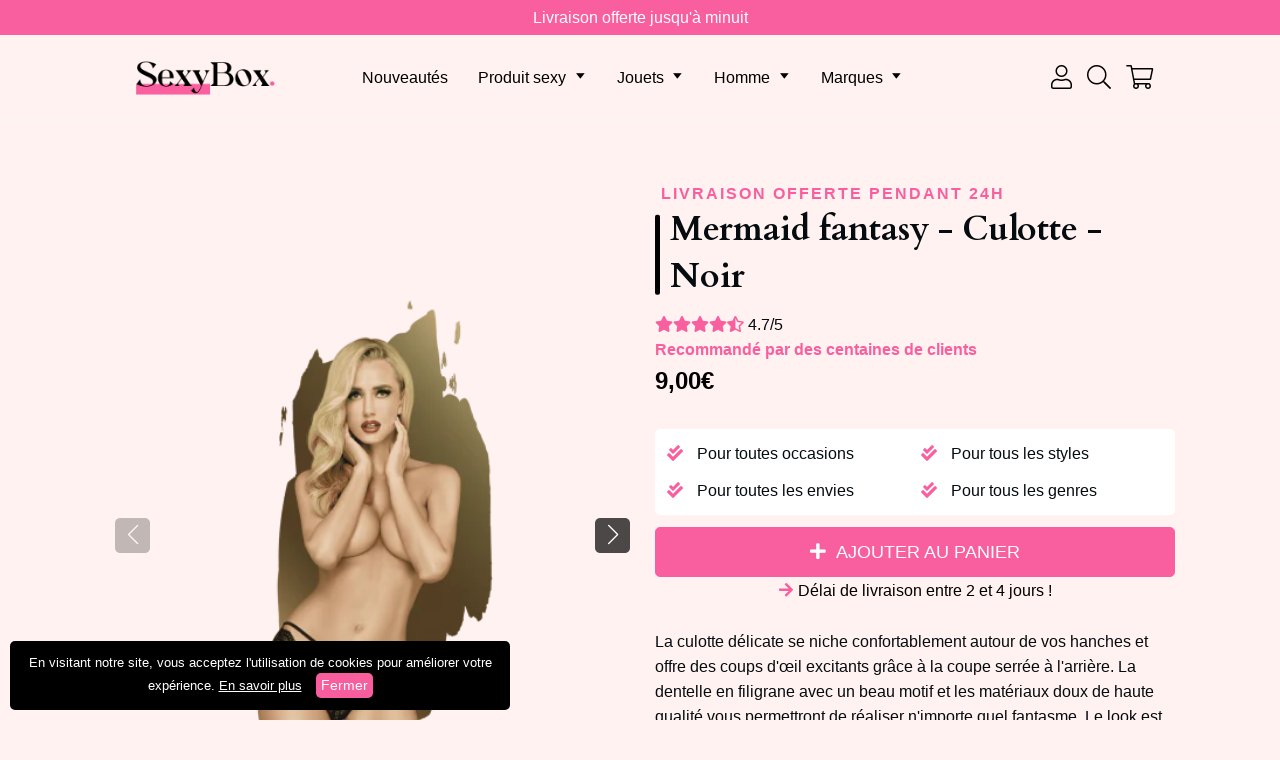

--- FILE ---
content_type: text/html; charset=utf-8
request_url: https://sexybox.fr/products/mermaid-fantasy-culotte-noir
body_size: 57556
content:
<!doctype html>
<html class="no-js" lang="fr">
  <head>


    <!-- Basic page needs ================================================== -->
    <meta charset="utf-8">
    <meta http-equiv="X-UA-Compatible" content="IE=edge,chrome=1"><link rel="shortcut icon" href="//sexybox.fr/cdn/shop/files/Favicon_32x32.png?v=1694786021" type="image/png"><meta name="viewport" content="width=device-width,initial-scale=1">
    <meta name="theme-color" content="#000000"><link rel="canonical" href="https://sexybox.fr/products/mermaid-fantasy-culotte-noir"><title>Mermaid fantasy - Culotte - Noir
&ndash; Sexybox.fr</title><meta name="description" content="La culotte délicate se niche confortablement autour de vos hanches et offre des coups d&#39;œil excitants grâce à la coupe serrée à l&#39;arrière. La dentelle en filigrane avec un beau motif et les matériaux doux de haute qualité vous permettront de réaliser n&#39;importe quel fantasme. Le look est complété par des détails de sang"><!-- Helpers ================================================== -->
    <!-- /snippets/social-meta-tags.liquid -->


<meta property="og:site_name" content="Sexybox.fr">
<meta property="og:url" content="https://sexybox.fr/products/mermaid-fantasy-culotte-noir">
<meta property="og:title" content="Mermaid fantasy - Culotte - Noir">
<meta property="og:type" content="product">
<meta property="og:description" content="La culotte délicate se niche confortablement autour de vos hanches et offre des coups d&#39;œil excitants grâce à la coupe serrée à l&#39;arrière. La dentelle en filigrane avec un beau motif et les matériaux doux de haute qualité vous permettront de réaliser n&#39;importe quel fantasme. Le look est complété par des détails de sang"><meta property="og:image" content="http://sexybox.fr/cdn/shop/files/mermaid-fantasy-culotte-noir.png?v=1714728829">
  <meta property="og:image:secure_url" content="https://sexybox.fr/cdn/shop/files/mermaid-fantasy-culotte-noir.png?v=1714728829">
  <meta property="og:image:width" content="458">
  <meta property="og:image:height" content="614">
  <meta property="og:price:amount" content="9,00">
  <meta property="og:price:currency" content="EUR">



<meta name="twitter:card" content="summary_large_image">
<meta name="twitter:title" content="Mermaid fantasy - Culotte - Noir">
<meta name="twitter:description" content="La culotte délicate se niche confortablement autour de vos hanches et offre des coups d&#39;œil excitants grâce à la coupe serrée à l&#39;arrière. La dentelle en filigrane avec un beau motif et les matériaux doux de haute qualité vous permettront de réaliser n&#39;importe quel fantasme. Le look est complété par des détails de sang">


    <style data-shopify>



:root {
--spacing-big: 60px;
--spacing-big-sm: 40px;
--spacing-sm: 15px;
--spacing-sm-sm: 10px;

--site-width: 1100px;
--site-width-menu: 1100px;

--font-h1: Cardo, serif;
--fonts-h1: normal;
--fontw-h1: 700;
--spacing-h1: 2px;
--font-h2: Cardo, serif;
--fonts-h2: normal;
--fontw-h2: 700;
--spacing-h2: 0px;
--font-h3: Cardo, serif;
--fonts-h3: normal;
--fontw-h3: 700;
--spacing-h3: 0px;
--font-h4: Cardo, serif;
--fonts-h4: normal;
--fontw-h4: 700;
--font-h5: Cardo, serif;
--fonts-h5: normal;
--fontw-h5: 700;

--font-stack-body: Helvetica, Arial, sans-serif;
--font-style-body: normal;
--font-weight-body: 400;
--spacing-body: 0px;

--font-size-body: 16px;
--font-size-body-plus: 20px;
--font-size-body-plus-plus: 24px;
--font-size-body-small: 13px;
--font-size-body-small-small: 10px;

--font-btn: Helvetica, Arial, sans-serif;
--fonts-btn: normal;
--fontw-btn: 400;
--spacing-btn: 0px;




--font-announcement: Helvetica, Arial, sans-serif;
--fonts-announcement: normal;
--fontw-announcement: 400;
--font-menu: Helvetica, Arial, sans-serif;
--fonts-menu: normal;
--fontw-menu: 400;

--font-reviews: Helvetica, Arial, sans-serif;
--fonts-reviews: normal;
--fontw-reviews: 400;

--color-primary: #050c10;
--color-secondary: #fff2f0;
--color-sale-tag: #f95f9e;
--color-link: #000000;
--color-link-hover: #000000;
--underline-link: ;
--bg-color-input: #ffffff;
--bg-color-input-dark: #e6e6e6;
--swiper-theme-color: #f95f9e!important;
--color-effect-menu: #000000;--color-sale-tag-text: #fff2f0;--color-fade: #F6F6F6;--color-shade: linear-gradient(90deg, rgba(249, 95, 158, 1), rgba(249, 95, 158, 1) 100%);
--color-shade-text: #ffffff;

--color-bg-drawer: #ffffff;
--color-text-drawer: #050c10;
--color-bg-drawer-dark: #f2f2f2;
--color-text-drawer-dark: #000000;
--color-border-drawer: #f6f6f6;

--color-bg-footer: linear-gradient(320deg, rgba(0, 0, 0, 1), rgba(5, 12, 16, 1) 98%);
--color-text-footer: #ffffff;
--color-text-footer-secondary: #ffffff;

--border-radius-pills: 5px;
--border-radius-image: 0px;
--border-radius: 5px;
--border-radius-span-variant: 3px;
--border-radius-little: 3px;
--border-radius-circle: 5px;
--border-radius-little-circle: 3px;
--atc-sticky-border-radius: 10px;

--btn-1-color: #ffffff;
--btn-1-bg-color: linear-gradient(90deg, rgba(249, 95, 158, 1), rgba(249, 95, 158, 1) 100%);
--btn-1-border: 0px solid #f95f9e;
--btn-1-shadow: none;
--btn-1-hover-size: scale(1.05);
--btn-1-hover-color: #ffffff;
--btn-1-hover-bg-color: #f95f9e;
--btn-1-hover-border-color: #f95f9e;

--btn-2-color: #ffffff;
--btn-2-bg-color: #f95f9e;
--btn-2-border: 0px solid #f95f9e;
--btn-2-shadow: none;
--btn-2-hover-size: scale(1.05);
--btn-2-hover-color: #000000;
--btn-2-hover-bg-color: #ffffff;
--btn-2-hover-border-color: #000;

--btn-3-color: #ffffff;
--btn-3-bg-color: #f95f9e;
--btn-3-border: 1px solid #f95f9e;
--btn-3-shadow: none;
--btn-3-hover-size: scale(1.05);
--btn-3-hover-color: #ffffff;
--btn-3-hover-bg-color: #000000;
--btn-3-hover-border-color: #000000;

--title-1-font-size: 34px;
--title-1-font-size-sm: 22px;
--title-1-fl-font-size: 36px;
--title-1-fl-color: #000000;
--title-1-thickness-after: 5px;
--title-1-width-under: 100px;
--title-1-color-line: #000000;

--title-2-font-size: 30px;
--title-2-font-size-sm: 26px;
--title-2-fl-font-size: 36px;
--title-2-fl-color: #777777;
--title-2-thickness-after: 4px;
--title-2-width-under: 100px;
--title-2-color-line: #000000;

--title-3-font-size: 26px;
--title-3-font-size-sm: 22px;
--title-3-fl-font-size: 30px;
--title-3-fl-color: #000000;
--title-3-thickness-after: 4px;
--title-3-width-under: 100px;
--title-3-color-line: #000;

--bg-text-password: #FFFFFF;
--text-color-password: #000000;
--text-color-password-alpha: #000000;

}
</style>

    <!-- CSS ================================================== -->
    <link href="//sexybox.fr/cdn/shop/t/2/assets/timber.css?v=135339831101228564221694181819" rel="stylesheet" type="text/css" media="all" />
    <link href="//sexybox.fr/cdn/shop/t/2/assets/theme.css?v=44464964825304634471697120303" rel="stylesheet" type="text/css" media="all" />
    <link href="//sexybox.fr/cdn/shop/t/2/assets/cocoen.css?v=159972074828738845591694181818" rel="stylesheet" type="text/css" media="all" />
    <link rel="stylesheet" href="https://cdnjs.cloudflare.com/ajax/libs/Swiper/7.0.1/swiper-bundle.min.css" integrity="sha512-EXVJEovrGhyARtQsxFq7uBxydTPPAwPaXJk+jol5Y59MXaWTcTrs3ISiy4LVuTFeSQf/Eijxrl6Y7siaoxhB6Q==" crossorigin="anonymous" referrerpolicy="no-referrer" />
    <link rel="stylesheet" href="https://pro.fontawesome.com/releases/v5.10.0/css/all.css" integrity="sha384-AYmEC3Yw5cVb3ZcuHtOA93w35dYTsvhLPVnYs9eStHfGJvOvKxVfELGroGkvsg+p" crossorigin="anonymous"/>

    <style>
      @font-face {
  font-family: Cardo;
  font-weight: 700;
  font-style: normal;
  font-display: swap;
  src: url("//sexybox.fr/cdn/fonts/cardo/cardo_n7.d1764502b55968f897125797ed59f6abd5dc8593.woff2") format("woff2"),
       url("//sexybox.fr/cdn/fonts/cardo/cardo_n7.b5d64d4147ade913d679fed9918dc44cbe8121d2.woff") format("woff");
}

      @font-face {
  font-family: Cardo;
  font-weight: 700;
  font-style: normal;
  font-display: swap;
  src: url("//sexybox.fr/cdn/fonts/cardo/cardo_n7.d1764502b55968f897125797ed59f6abd5dc8593.woff2") format("woff2"),
       url("//sexybox.fr/cdn/fonts/cardo/cardo_n7.b5d64d4147ade913d679fed9918dc44cbe8121d2.woff") format("woff");
}

      @font-face {
  font-family: Cardo;
  font-weight: 700;
  font-style: normal;
  font-display: swap;
  src: url("//sexybox.fr/cdn/fonts/cardo/cardo_n7.d1764502b55968f897125797ed59f6abd5dc8593.woff2") format("woff2"),
       url("//sexybox.fr/cdn/fonts/cardo/cardo_n7.b5d64d4147ade913d679fed9918dc44cbe8121d2.woff") format("woff");
}

      @font-face {
  font-family: Cardo;
  font-weight: 700;
  font-style: normal;
  font-display: swap;
  src: url("//sexybox.fr/cdn/fonts/cardo/cardo_n7.d1764502b55968f897125797ed59f6abd5dc8593.woff2") format("woff2"),
       url("//sexybox.fr/cdn/fonts/cardo/cardo_n7.b5d64d4147ade913d679fed9918dc44cbe8121d2.woff") format("woff");
}

      @font-face {
  font-family: Cardo;
  font-weight: 700;
  font-style: normal;
  font-display: swap;
  src: url("//sexybox.fr/cdn/fonts/cardo/cardo_n7.d1764502b55968f897125797ed59f6abd5dc8593.woff2") format("woff2"),
       url("//sexybox.fr/cdn/fonts/cardo/cardo_n7.b5d64d4147ade913d679fed9918dc44cbe8121d2.woff") format("woff");
}

      
      
      
      
      
      
      
      
      @font-face {
  font-family: Cardo;
  font-weight: 700;
  font-style: normal;
  font-display: swap;
  src: url("//sexybox.fr/cdn/fonts/cardo/cardo_n7.d1764502b55968f897125797ed59f6abd5dc8593.woff2") format("woff2"),
       url("//sexybox.fr/cdn/fonts/cardo/cardo_n7.b5d64d4147ade913d679fed9918dc44cbe8121d2.woff") format("woff");
}

      @font-face {
  font-family: Cardo;
  font-weight: 700;
  font-style: normal;
  font-display: swap;
  src: url("//sexybox.fr/cdn/fonts/cardo/cardo_n7.d1764502b55968f897125797ed59f6abd5dc8593.woff2") format("woff2"),
       url("//sexybox.fr/cdn/fonts/cardo/cardo_n7.b5d64d4147ade913d679fed9918dc44cbe8121d2.woff") format("woff");
}

      @font-face {
  font-family: Cardo;
  font-weight: 700;
  font-style: normal;
  font-display: swap;
  src: url("//sexybox.fr/cdn/fonts/cardo/cardo_n7.d1764502b55968f897125797ed59f6abd5dc8593.woff2") format("woff2"),
       url("//sexybox.fr/cdn/fonts/cardo/cardo_n7.b5d64d4147ade913d679fed9918dc44cbe8121d2.woff") format("woff");
}

    </style>

    <style>
  .burger-icon--top {
    top: 17px;
    width: 18px;
    
    left: 8.5px!important;
    
  }
  .burger-icon--mid {
    top: 24px;
    width: 18px;
    
    left: 8.5px!important;
    
  }
  .burger-icon--bottom {
    top: 31px;
    width: 18px;
    
    left: 8.5px!important;
    
  }
  @media screen and (min-width: 591px) {
    .burger-icon--top {
      
      left: 16px!important;
      
    }
    .burger-icon--mid {
      
      left: 16px!important;
      
    }
    .burger-icon--bottom {
      
      left: 16px!important;
      
    }
  }
  .disclosure__toggle {
    background-image: url('//sexybox.fr/cdn/shop/t/2/assets/ico-select.svg?v=145142949295650484321694181865');
      }
  .password-page__wrapper {
    
  }

  .h2--1 {
    
    font-family: Cardo, serif;
    font-style: normal;
    font-weight: 700;
    letter-spacing: 0!important;
    
    
      
      font-size: var(--title-1-font-size) !important;
        position: relative;
        padding-left: 15px;
        
        }
  @media screen and (max-width: 590px) {
    .h2--1 {
      font-size: var(--title-1-font-size-sm) !important;
        }
  }
  
  
  .h2--1::before {
    background: var(--title-1-color-line);
      content: '';
      position: absolute;
      left: 0;
      width: var(--title-1-thickness-after);
        height: 85%;
        bottom: 0;
        top: 50%;
        transform: translateY(-48%);
        border-radius: var(--border-radius);
          }
  

  .h2--2 {
    
    font-family: Cardo, serif;
    font-style: normal;
    font-weight: 700;
    letter-spacing: 0!important;
    
    
      
      font-size: var(--title-2-font-size) !important;
        position: relative;
        
        
        }
  @media screen and (max-width: 590px) {
    .h2--2 {
      font-size: var(--title-2-font-size-sm) !important;
        }
  }
  
  

  .h2--3 {
    
    font-family: Cardo, serif;
    font-style: normal;
    font-weight: 700;
    letter-spacing: 0;
    
    
      
      font-size: var(--title-3-font-size) !important;
        position: relative;
        
        
        }
  @media screen and (max-width: 590px) {
    .h2--3 {
      font-size: var(--title-3-font-size-sm) !important;
        }
  }
  
  .h2--3::first-letter {
    font-size: var(--title-3-fl-font-size);
      color: var(--title-3-fl-color);
        }
  
  

  
  .drawer--right { border-left: 1px solid var(--color-border-drawer); }
  .drawer--left { border-right: 1px solid var(--color-border-drawer); }
  
  .drawer__inner {
    position: absolute;
    outline: none !important;
    bottom: 0;
    left: 0;
    right: 0;
    padding: 15px 15px 0;
    overflow: auto;
    -webkit-overflow-scrolling: touch;
  }

  .drawer__fixed-header {
    overflow: visible;
  }

  .ajaxcart__inner--has-fixed-footer {
    position: absolute;
    top: 0;
    left: 0;
    right: 0;
    margin: 0;
    overflow: auto;
    -webkit-overflow-scrolling: touch;
  }
  .ajaxcart__qty-num[type="text"] { border-radius: var(--border-radius-pills); }

  .dyn-hero {
    max-width: var(--site-width);
      margin: 45px auto;
      border-radius: var(--border-radius-image);
        overflow: hidden;
        }

  .btn--1, .btn--secondary, .rte .btn--secondary, .btn--2, .btn--3, .shopify-payment-button__button--unbranded {
    display: inline-block;
    padding: 9px 14px!important;
    margin: 0;
    width: auto;
    border-radius: 5px;
    text-decoration: none;
    text-align: center;
    vertical-align: middle;
    white-space: normal;
    cursor: pointer;
    -webkit-user-select: none;
    -moz-user-select: none;
    -ms-user-select: none;
    -o-user-select: none;
    user-select: none;
    -webkit-appearance: none;
    -moz-appearance: none;
    transition: all 0.25s ease;
  }
  .btn--1[disabled], .btn--secondary[disabled], .rte .btn--secondary[disabled], .btn--2[disabled], .btn--3[disabled], .btn--1.disabled, .btn--secondary.disabled, .rte .btn--secondary.disabled, .btn--2.disabled, .btn--3.disabled {
    cursor: default;
    color: #112937;
    background-color: #ffc6bd;
  }
  .shopify-payment-button .shopify-payment-button__button--unbranded {
    transition: all 0.25s ease;
    border-radius: var(--border-radius-pills);
      }
  .btn--1 {
    border: 0px solid #f95f9e;
    color: #ffffff!important;
    font-size: 18px!important;
    padding: 10px 13.0px!important;

    
    background: var(--color-shade);
    
    
            
            }

  .btn--1:hover {
    border-color: #f95f9e;
    color: #ffffff!important;

    
    transform: scale(1.05);
    

    
    
  }

  .btn--2 {
    border: 0px solid #f95f9e;
    color: #ffffff!important;
    font-size: 18px!important;
    padding: 10px 13.0px!important;

    
    background-color: #f95f9e!important;
    
    
            
            }

  .btn--2:hover {
    border-color: #000;
    color: #000000!important;

    
    transform: scale(1.05);
    

    
    background-color: #ffffff!important;
    
    
  }

  .btn--3, .shopify-payment-button .shopify-payment-button__button--unbranded {
    border: 1px solid #f95f9e;
    color: #ffffff!important;
    font-size: 18px!important;
    padding: 10px 13.0px!important;
    
    background-color: #f95f9e!important;
    
    
            
            }

  .btn--3:hover {
    border-color: #000000;
    color: #ffffff!important;

    
    transform: scale(1.05);
    

    
    background-color: #000000!important;
    
    
  }
  @media screen and (max-width: 590px) {
    .btn--1 { font-size: 16px!important; }
    .btn--2 { font-size: 16px!important; }
    .btn--3 { font-size: 16px!important; }
  }

  

  .product-single__thumbnail {
    display: block;
    border: 2px solid transparent;
  }

  /*================ Before/After Comparaison ================*/
  .cocoen-drag::before {
    width: 60px !important;
    height: 60px !important;
    content: '';
    background-image: url("data:image/svg+xml,%3Csvg xmlns='http://www.w3.org/2000/svg' id='Calque_1' data-name='Calque 1' viewBox='0 0 60 60'%3E%3Cdefs%3E%3Cstyle%3E.cls-1%7Bfill:%23050c10;%7D.cls-2%7Bfill:%23fff2f0;stroke:%23fff2f0;stroke-miterlimit:10;stroke-width:2px;%7D%3C/style%3E%3C/defs%3E%3Cg id='Group_260' data-name='Group 260'%3E%3Ccircle id='Ellipse_1' data-name='Ellipse 1' class='cls-1' cx='30' cy='30' r='30'/%3E%3Cg id='Group_261' data-name='Group 261'%3E%3Cpath id='down-chevron' class='cls-2' d='M20.3,37l-5.7-5.7,5.7-5.7-.7-.7-6.3,6.4,6.3,6.4Z'/%3E%3Cpath id='down-chevron-2' class='cls-2' d='M40.3,25.6,46,31.3,40.3,37l.7.7,6.3-6.4L41,24.9Z'/%3E%3C/g%3E%3C/g%3E%3C/svg%3E");
      background-size: 100%;
      background-repeat: none;
      background-position: center;
      position: absolute;
      -ms-transform: translate(-50%, -50%);
      -webkit-transform: translate(-50%, -50%);
      transform: translate(-50%, -50%);
      border: none !important;
      margin: 0 !important;
      }
  @media screen and (max-width: 590px) {
    .cocoen-drag::before {
      width: 40px !important;
      height: 40px !important;
    }
  }

  
  /*================ Cookie Bar ================*/

  .cookiealert {
    position: fixed;
    
    
    bottom: 10px;
    left: 10px;
    
    width: 95%;
    max-width: 500px;
    
    margin: 0 !important;
    z-index: 100;
    opacity: 0;
    visibility: hidden;
    
    border-radius: var(--border-radius);
      
      transform: translateX(-50%);
      transform: translateY(100%);
      transition: all 500ms ease-out;
      color: #FFFFFF;
      font-size: var(--font-size-body-small);
        background: #000000;
        padding: 12px;
        text-align: center;
        }
  
  @media screen and (max-width: 590px) {
    .cookiealert {
      bottom: 10px;
      left: 10px;
      right: 10px;
    }
  }
  
  .cookiealert.show {
    opacity: 1;
    visibility: visible;
    transform: translateY(0%);
    transition-delay: 1000ms;
  }

  .cookiealert a {
    text-decoration: underline!important;
    color: #FFFFFF;
  }

  .cookiealert a:hover {
    color: #fefefe;
  }

  .cookiealert .acceptcookies {
    margin-left: 10px;
    vertical-align: baseline;
    padding: 3px 8px!important;
    padding: 2px 5px!important;
    font-size: 14px!important;
  }
  

  .toggle-title.btn--1 { border-bottom: 0px solid #f95f9e; }
  .toggle-title.btn--2 { border-bottom: 0px solid #f95f9e; }
  .toggle-title.btn--3 { border-bottom: 1px solid #f95f9e; }

  .toggle-title.btn--1::after { color: #ffffff; }
  .toggle-title.btn--2::after { color: #ffffff; }
  .toggle-title.btn--3::after { color: #ffffff; }

  .toggle-title.btn--1:hover { border-color: #f95f9e; }
  .toggle-title.btn--2:hover { border-color: #000; }
  .toggle-title.btn--3:hover { border-color: #000000; }

  .toggle-title.btn--1:hover::after { color: #ffffff; }
  .toggle-title.btn--2:hover::after { color: #000000; }
  .toggle-title.btn--3:hover::after { color: #ffffff; }

  
  /*================ Fader load/unload effect ================*/
  #fader {
    position: fixed;
    top: 0;
    left: 0;
    width: 100%;
    height: 100%;
    z-index: 999999999999999999999999999999999999999;
    pointer-events: none;
    background: white;
    animation-duration: 300ms;
    animation-timing-function: ease-in-out;
  }
  @keyframes fade-out {
    from { opacity: 1; }
    to { opacity: 0; }
  }
  @keyframes fade-in {
    from {  opacity: 0; }
    to { opacity: 1; }
  }
  #fader.fade-out {
    opacity: 0;
    animation-name: fade-out;
  }
  #fader.fade-in {
    opacity: 1;
    animation-name: fade-in;
  }
  
  #fader.fade-out { display: flex; align-items: center; }
  #fader.fade-out img { max-width: 70%; width: 350px; margin: 0 auto; }
  
  

  select {
    padding-right: 28px;
    text-indent: 0.01px;
    text-overflow: "";
    cursor: pointer;
    outline: none;
    -webkit-appearance: none;
    -moz-appearance: none;
    appearance: none;
    cursor: pointer;
    position: relative;
    background-image: url("//sexybox.fr/cdn/shop/t/2/assets/ico-select.svg?v=145142949295650484321694181865");
      background-size: 12px;
      background-repeat: no-repeat;
      background-position: right 5px center;
      transform-origin: right;
      background-color: var(--bg-color-input);
        border-radius: var(--border-radius-pills);
          }
  @media screen and (max-width: 590px) {
    .atc_sticky-wrapper-color select {
      color: var(--color-shade-text) !important;
        background-color: transparent!important;
        background-image: url("//sexybox.fr/cdn/shop/t/2/assets/ico-select-shade-text.svg?v=44575960630602053211694181866");
          }
  }

  /*================ Partials | Icons ================*/
  @font-face {
    font-family: 'icons';
    src: url('//sexybox.fr/cdn/shop/t/2/assets/icons.eot?v=112981532348062652561694181818');
      src: url('//sexybox.fr/cdn/shop/t/2/assets/icons.eot?v=112981532348062652561694181818#iefix') format("embedded-opentype"),
        url('//sexybox.fr/cdn/shop/t/2/assets/icons.woff?v=24089382976848351381694181818') format("woff"),
          url('//sexybox.fr/cdn/shop/t/2/assets/icons.ttf?v=177851439206450752971694181818') format("truetype"),
            url('//sexybox.fr/cdn/shop/t/2/assets/icons.svg?v=182753167674510223691694181818#timber-icons') format("svg");
              font-weight: normal;
              font-style: normal;
              };

  #timber-icons') format('svg');
  font-weight: normal;
  font-style: normal;
  }
  .icon-fallback-text .icon {
    display: none;
  }
  .supports-fontface .icon-fallback-text .icon {
    display: inline-block;
  }

  .drawer--left {
    
    width: 300px;
    left: -300px;
    
  }
  .js-drawer-open-left .drawer--left {
    display: block;
    
    -webkit-transform: translateX(300px);
    -moz-transform: translateX(300px);
    -ms-transform: translateX(300px);
    -o-transform: translateX(300px);
    transform: translateX(300px);
    
  }
  .drawer--right {
    
    width: 300px;
    right: -300px;
    
  }
  @media screen and (min-width: 591px) {
    .drawer--right {
      width: 500px;
      right: -500px;
    }
  }
  .js-drawer-open-right .drawer--right {
    display: block;
    
    -webkit-transform: translateX(-300px);
    -moz-transform: translateX(-300px);
    -ms-transform: translateX(-300px);
    -o-transform: translateX(-300px);
    transform: translateX(-300px);
    
  }
  @media screen and (min-width: 591px) {
    .js-drawer-open-right .drawer--right {
      -webkit-transform: translateX(-500px);
      -moz-transform: translateX(-500px);
      -ms-transform: translateX(-500px);
      -o-transform: translateX(-500px);
      transform: translateX(-500px);
    }
  }
  .page-container, .drawer__header-container {
    -webkit-transition: all 500ms cubic-bezier(0.46, 0.01 , 0.32, 1);
    -moz-transition: all 500ms cubic-bezier(0.46, 0.01 , 0.32, 1);
    -ms-transition: all 500ms cubic-bezier(0.46, 0.01 , 0.32, 1);
    -o-transition: all 500ms cubic-bezier(0.46, 0.01 , 0.32, 1);
    transition: all 500ms cubic-bezier(0.46, 0.01 , 0.32, 1);
  }
  .js-drawer-open-left .page-container, .js-drawer-open-left .drawer__header-container {
    
    -webkit-transform: translateX(300px);
    -moz-transform: translateX(300px);
    -ms-transform: translateX(300px);
    -o-transform: translateX(300px);
    transform: translateX(300px);
    
  }
  .js-drawer-open-right .page-container, .js-drawer-open-right .drawer__header-container {
    
    -webkit-transform: translateX(-300px);
    -moz-transform: translateX(-300px);
    -ms-transform: translateX(-300px);
    -o-transform: translateX(-300px);
    transform: translateX(-300px);
    
  }

  
  .blur_open_drawer {
    position: fixed;
    top: 0; bottom: 0; left: 0; right: 0;
    
    background: linear-gradient(180deg, rgba(248,248,248,0.3) 0%, rgba(217,217,217,0.3) 100%);
    -webkit-backdrop-filter: blur(15px);
    backdrop-filter: blur(15px);
    
    z-index: 999;
    opacity: 0;
    visibility: hidden;
    transition: ease 0.25s;
  }
  .js-drawer-open .blur_open_drawer {
    opacity: 1;
    visibility: visible;
  }
  .blur_open_drawer button {
    position: fixed;
    top: 0; bottom: 0; left: 0; right: 0;
    
    background: linear-gradient(180deg, rgba(248,248,248,0.3) 0%, rgba(217,217,217,0.3) 100%);
    -webkit-backdrop-filter: blur(15px);
    backdrop-filter: blur(15px);
    
    z-index: 9999;
    opacity: 0;
    visibility: hidden;
    transition: ease 0.25s;
  }
  .js-drawer-open .blur_open_drawer button {
    opacity: 1;
    visibility: visible;
  }
  
  .drawer {
    display: none;
    position: fixed;
    overflow-y: auto;
    overflow-x: hidden;
    -webkit-overflow-scrolling: touch;
    top: 0;
    bottom: 0;
    padding: 0 15px 15px;
    font-family: var(--font-menu); font-weight: var(--fontw-menu); font-style: var(--fonts-menu);
      max-width: 95%;
      z-index: 999999999;
      color: var(--color-text-drawer);
        background-color: var(--color-bg-drawer);
          -webkit-transition: all 500ms cubic-bezier(0.46, 0.01 , 0.32, 1);
          -moz-transition: all 500ms cubic-bezier(0.46, 0.01 , 0.32, 1);
          -ms-transition: all 500ms cubic-bezier(0.46, 0.01 , 0.32, 1);
          -o-transition: all 500ms cubic-bezier(0.46, 0.01 , 0.32, 1);
          transition: all 500ms cubic-bezier(0.46, 0.01 , 0.32, 1);
          }

  
  .drawer_cart_timer {
    margin: 0 -15px;
    display: flex;
    align-items: center;
    justify-content: center;
    background-color: #F6F6F6;
    padding: 8px 0;
    color: #050c10;
  }
  .drawer_cart_timer p {
    text-align: center;
    margin-bottom: 0px;
  }
  
  
  

  .ajaxcart__inner {
    
    
  }

  .ajaxcart__inner.pcolor { padding: 15px 15px 0; }

  
  
  .nav-is-stuck .main-header {
    position: fixed;
    top: 0;
    left: 0;
    right: 0;
    z-index: 100;
  }
  
  @keyframes goUp {
    0% { transform: translateY(-200px); }
    100% { transform: translateY(0); }
  }
  @keyframes goDown {
    0% { transform: translateY(0); }
    100% { transform: translateY(-200px); }
  }
  
  .main-header.goUp { animation: goUp .5s forwards; }
  .main-header.goDown { animation: goDown .5s forwards; }
  
  

  

  .popup-featured-product {
    position: fixed;
    width: 100%;
    height: 100%;
    top: 0;
    left: 0;
    
    background: linear-gradient(180deg, rgba(248,248,248,0.3) 0%, rgba(217,217,217,0.3) 100%);
    -webkit-backdrop-filter: blur(15px);
    backdrop-filter: blur(15px);
    
    z-index: 1000;
    padding: 10px;
  }
  .popup-feature-inner {
    max-width: 680px;
    margin: 0 auto;
    max-height: 100%;
    top: 50%;
    transform: translateY(-50%);
    display: flex;
    align-items: flex-start;
    
    -webkit-box-shadow: 0px 0px 16px 0px rgba(0,0,0,0.17); 
    box-shadow: 0px 0px 16px 0px rgba(0,0,0,0.17);
    
    overflow-y: scroll;
    overflow-x: hidden;
    background: var(--color-secondary);
      position: relative;
      flex-direction: column;
      padding: 30px 20px;
      border-radius: var(--border-radius);
        }

  

  .hotspot-wrapper .toggle .toggle-title::after {
    transition: all 200ms ease;
    border-radius: 50%;
    line-height: 0.5rem;
    height: 30px;
    width: 30px;
    display: flex;
    align-items: center;
    -webkit-align-items: center;
    justify-content: center;
    -webkit-justify-content: center;
    content: '+';
  }
  .hotspot-wrapper .toggle .toggle-title.active::after {
    transform: translateY(-50%) rotate(45deg);
    transform-origin: 50% 50%;
  }

  .toggle1 { border-radius: var(--border-radius);  }
  
   .toggle1:not(:last-child) { margin-bottom: 15px; } 
  .toggle1 .toggle-title {
    background-color: #ffffff;
    color: #000000;
    
    border-left-color: transparent!important;border-right-color: transparent!important;border-top-color: transparent!important;
    
    border: 0px solid #EBEBEB;
    
    
    border-radius: var(--border-radius);
      
      }
  .toggle1 .toggle-inner { margin-top: 15px; }
  .toggle1 .toggle-title::after {
    transition: all 200ms ease;
    color: #f95f9e;
    background-color: #fff2f0;
    border-radius: 50%;
    line-height: 0.5rem;
    height: 30px;
    width: 30px;
    display: flex;
    align-items: center;
    -webkit-align-items: center;
    justify-content: center;
    -webkit-justify-content: center;
    
    content: '+';
    
  }
  .toggle1 .toggle-title.active::after {
    
    transform: translateY(-50%) rotate(45deg);
    transform-origin: 50% 50%;
    
  }
  .toggle1 .toggle-inner {
    background-color: #fff2f0;
    color: #000000;
    border: 0px solid #EBEBEB;
    
    
    border-radius: var(--border-radius);
      
      }
  


  .toggle2 {  border-radius: var(--border-radius); }
  
   .toggle2:not(:last-child) { margin-bottom: 15px; } 
  .toggle2 .toggle-title {
    background-color: #ffffff;
    color: #000000;
    
    border-left-color: transparent!important;border-right-color: transparent!important;border-top-color: transparent!important;
    
    border: 1px solid #EBEBEB;
    
    
    border-radius: var(--border-radius);
      
      }
  .toggle2 .toggle-inner { margin-top: 15px; }
  .toggle2 .toggle-title::after {
    transition: all 200ms ease;
    color: #000000;
    background-color: #EBEBEB;
    border-radius: 50%;
    line-height: 0.5rem;
    height: 30px;
    width: 30px;
    display: flex;
    align-items: center;
    -webkit-align-items: center;
    justify-content: center;
    -webkit-justify-content: center;
    
    content: '+';
    
  }
  .toggle2 .toggle-title.active::after {
    
    transform: translateY(-50%) rotate(45deg);
    transform-origin: 50% 50%;
    
  }
  .toggle2 .toggle-inner {
    background-color: #FFFFFF;
    color: #000000;
    border: 1px solid #EBEBEB;
    
    
    border-radius: var(--border-radius);
      
      }
  


  .toggle3 {  border-radius: var(--border-radius); }
  
   .toggle3:not(:last-child) { margin-bottom: 15px; } 
  .toggle3 .toggle-title {
    background-color: #ffffff;
    color: #000000;
    
    border-left-color: transparent!important;border-right-color: transparent!important;border-top-color: transparent!important;
    
    border: 1px solid #EBEBEB;
    
    
    border-radius: var(--border-radius);
      
      }
  
  .toggle3 .toggle-inner { margin-top: 15px; }
  .toggle3 .toggle-title::after {
    transition: all 200ms ease;
    color: #000000;
    background-color: #EBEBEB;
    border-radius: 50%;
    line-height: 0.5rem;
    height: 30px;
    width: 30px;
    display: flex;
    align-items: center;
    -webkit-align-items: center;
    justify-content: center;
    -webkit-justify-content: center;
    
    content: '+';
    
  }
  .toggle3 .toggle-title.active::after {
    
    transform: translateY(-50%) rotate(45deg);
    transform-origin: 50% 50%;
    
  }
  .toggle3 .toggle-inner {
    background-color: #FFFFFF;
    color: #000000;
    border: 1px solid #EBEBEB;
    
    
    border-radius: var(--border-radius);
      
      }
  

  @media screen and (min-width: 769px) {
    .site-nav--open {
      display: none;
    }
  }

  .sh--1 {  transition: 500ms ease box-shadow; }
  

  .sh--2 {  transition: 500ms ease box-shadow; }
  

  .sh--3 {  transition: 500ms ease box-shadow; }
  

  @media screen and (max-width: 590px) {
    
    

    
    

    
    
  }

  html:not(.nav-is-stuck) .site-header-transparent.sh--1,
  html:not(.nav-is-stuck) .site-header-transparent.sh--2,
  html:not(.nav-is-stuck) .site-header-transparent.sh--3 { box-shadow: none!important; -webkit-box-shadow: none!important; }
  
  .b1 {
    border: 1px solid #EBEBEB;
     }
  .b2 {
    border: 1px solid #EBEBEB;
     }
  .b3 {
    border: 1px solid #EBEBEB;
     }

  .sw-p--1 {
    outline: none!important;
    width: 35px!important;
    height: 35px!important;
    
    background: rgba(0, 0, 0, 0.7)!important;
    
    
    border-radius: var(--border-radius);
      }
  .sw-p--1::after { font-size: 20px!important; color: #ffffff!important; }

  .sw-p--2 {
    outline: none!important;
    width: 35px!important;
    height: 35px!important;
    
    background: rgba(0, 0, 0, 0.7)!important;
    
    
    border-radius: var(--border-radius);
      }
  .sw-p--2::after { font-size: 20px!important; color: #ffffff!important; }

  .sw-p--3 {
    outline: none!important;
    width: 50px!important;
    height: 50px!important;
    
    background: rgba(255, 255, 255, 0.7)!important;
    
    
    border-radius: var(--border-radius);
      }
  .sw-p--3::after { font-size: 30px!important; color: #000000!important; }

  
  .reveal .hidden { visibility: visible !important;}
  .product:hover .reveal img { opacity: 1; }
  .reveal { position: relative; }
  .reveal .hidden { 
    position: absolute; 
    z-index: -1;
    top: 0; 
    left: 50%;
    transform: translateX(-50%);
    height: 100%;  
    opacity: 0;
    -webkit-transition: opacity 0.3s ease-in-out;
    -moz-transition: opacity 0.3s ease-in-out;
    -o-transition: opacity 0.3s ease-in-out;
    transition: opacity 0.3s ease-in-out;  
  }
  .reveal:hover .hidden { 
    z-index: 100000;
    opacity: 1;    
  }
  

  

  .fili {
    position: absolute;
    display: block;
    
    bottom: 5px; right: 5px;
    
    
    width: 25%;
    
    opacity: .3;
  }
  .fili img { width: 100%; height: 100%; filter: grayscale(100%); }

  
  .grid-product__title {
    word-break: break-word;
    overflow: hidden;
    text-overflow: ellipsis;
    display: -webkit-box;
    -webkit-line-clamp: 1;
    -webkit-box-orient: vertical;
  }
  

  
  @media screen and (max-width: 590px) {
    .shopify-payment-button { margin: 10px 0 0 0!important; }
  }
  

  
  .sale_tag {
    
    font-weight: bolder;
    
    
    color: #FFFFFF;
    background: #f95f9e;
    
        }
  

  .mobile-nav__item--secondary a{ color: black;}
</style>

    <style>
      @media only screen and (min-width: 768px) {
          .product-single__price--compare-at{
            color:#050c10 !important;
            font-size:18px !important;
            text-decoration-color:#050c10 !important;
          }
        }
        
        @media only screen and (max-width: 768px) {
          .product-single__price--compare-at{
            color:#050c10 !important;
            font-size:18px !important;
            text-decoration-color:#050c10 !important;
          }
        }
    </style>

    <!-- Sections ================================================== -->
    <script>
      window.theme = window.theme || {};
      theme.strings = {
        zoomClose: "Fermer (Esc)",
        zoomPrev: "Précédent (flèche gauche)",
        zoomNext: "Suivant (flèche droite)",
        moneyFormat: "{{amount_with_comma_separator}}€",
        addressError: "Vous ne trouvez pas cette adresse",
        addressNoResults: "Aucun résultat pour cette adresse",
        addressQueryLimit: "Vous avez dépassé la limite de Google utilisation de l'API. Envisager la mise à niveau à un \u003ca href=\"https:\/\/developers.google.com\/maps\/premium\/usage-limits\"\u003erégime spécial\u003c\/a\u003e.",
        authError: "Il y avait un problème authentifier votre compte Google Maps.",
        cartEmpty: "Votre panier est vide.",
        cartCookie: "Activer les cookies pour utiliser le panier",
        cartSavings: "Vous économisez [savings]",
        productSlideLabel: "Diapositive [slide_number] sur [slide_max]."
      };
      theme.settings = {
        cartType: "drawer",
        gridType: "collage"
      };
    </script>
    
    <script src="//sexybox.fr/cdn/shop/t/2/assets/lazysizes.min.js?v=39416905920177245481694181818" defer="defer"></script>
    <script src="https://code.jquery.com/jquery-3.6.0.min.js" integrity="sha256-/xUj+3OJU5yExlq6GSYGSHk7tPXikynS7ogEvDej/m4=" crossorigin="anonymous"></script>
    <script src="//sexybox.fr/cdn/shop/t/2/assets/theme.js?v=97490587261967875111704812038" defer="defer"></script>
    <script src="https://unpkg.com/scrollreveal"></script>
    <script src="https://cdnjs.cloudflare.com/ajax/libs/Swiper/7.0.1/swiper-bundle.min.js" integrity="sha512-sRIpMolH1mH84KE0MOk2DGR+EcopqZBacqrVyxOFrVF2tOncVvahXLx5odSF75Hhhhfsn9HOmXTjOteD9Bjs6g==" crossorigin="anonymous" referrerpolicy="no-referrer"></script>
    <script src="//sexybox.fr/cdn/shop/t/2/assets/cocoen.js?v=40060253699187094241694181818" type="text/javascript"></script>
    <script>$(document).ready(function(){$("a").on('click', function(event){if (this.hash !==""){event.preventDefault(); var hash=this.hash; $('html, body').animate({scrollTop: $(hash).offset().top}, 800, function(){window.location.hash=hash;});}});});</script>
    

    <!-- Header hook for plugins ================================================== -->
    <script>window.performance && window.performance.mark && window.performance.mark('shopify.content_for_header.start');</script><meta name="google-site-verification" content="av4Knw8ujW2Cid-6AkCq3wwvESy56g4RArmccmjZGb0">
<meta id="shopify-digital-wallet" name="shopify-digital-wallet" content="/5974360177/digital_wallets/dialog">
<meta name="shopify-checkout-api-token" content="502b06c00d759fe48462a14dc5a3ec9f">
<meta id="in-context-paypal-metadata" data-shop-id="5974360177" data-venmo-supported="false" data-environment="production" data-locale="fr_FR" data-paypal-v4="true" data-currency="EUR">
<link rel="alternate" type="application/json+oembed" href="https://sexybox.fr/products/mermaid-fantasy-culotte-noir.oembed">
<script async="async" src="/checkouts/internal/preloads.js?locale=fr-FR"></script>
<link rel="preconnect" href="https://shop.app" crossorigin="anonymous">
<script async="async" src="https://shop.app/checkouts/internal/preloads.js?locale=fr-FR&shop_id=5974360177" crossorigin="anonymous"></script>
<script id="apple-pay-shop-capabilities" type="application/json">{"shopId":5974360177,"countryCode":"FR","currencyCode":"EUR","merchantCapabilities":["supports3DS"],"merchantId":"gid:\/\/shopify\/Shop\/5974360177","merchantName":"Sexybox.fr","requiredBillingContactFields":["postalAddress","email","phone"],"requiredShippingContactFields":["postalAddress","email","phone"],"shippingType":"shipping","supportedNetworks":["visa","masterCard","amex","maestro"],"total":{"type":"pending","label":"Sexybox.fr","amount":"1.00"},"shopifyPaymentsEnabled":true,"supportsSubscriptions":true}</script>
<script id="shopify-features" type="application/json">{"accessToken":"502b06c00d759fe48462a14dc5a3ec9f","betas":["rich-media-storefront-analytics"],"domain":"sexybox.fr","predictiveSearch":true,"shopId":5974360177,"locale":"fr"}</script>
<script>var Shopify = Shopify || {};
Shopify.shop = "sexybox-fr.myshopify.com";
Shopify.locale = "fr";
Shopify.currency = {"active":"EUR","rate":"1.0"};
Shopify.country = "FR";
Shopify.theme = {"name":"Master","id":152743444818,"schema_name":"Krunkers","schema_version":"2.1.1","theme_store_id":null,"role":"main"};
Shopify.theme.handle = "null";
Shopify.theme.style = {"id":null,"handle":null};
Shopify.cdnHost = "sexybox.fr/cdn";
Shopify.routes = Shopify.routes || {};
Shopify.routes.root = "/";</script>
<script type="module">!function(o){(o.Shopify=o.Shopify||{}).modules=!0}(window);</script>
<script>!function(o){function n(){var o=[];function n(){o.push(Array.prototype.slice.apply(arguments))}return n.q=o,n}var t=o.Shopify=o.Shopify||{};t.loadFeatures=n(),t.autoloadFeatures=n()}(window);</script>
<script>
  window.ShopifyPay = window.ShopifyPay || {};
  window.ShopifyPay.apiHost = "shop.app\/pay";
  window.ShopifyPay.redirectState = null;
</script>
<script id="shop-js-analytics" type="application/json">{"pageType":"product"}</script>
<script defer="defer" async type="module" src="//sexybox.fr/cdn/shopifycloud/shop-js/modules/v2/client.init-shop-cart-sync_C7zOiP7n.fr.esm.js"></script>
<script defer="defer" async type="module" src="//sexybox.fr/cdn/shopifycloud/shop-js/modules/v2/chunk.common_CSlijhlg.esm.js"></script>
<script type="module">
  await import("//sexybox.fr/cdn/shopifycloud/shop-js/modules/v2/client.init-shop-cart-sync_C7zOiP7n.fr.esm.js");
await import("//sexybox.fr/cdn/shopifycloud/shop-js/modules/v2/chunk.common_CSlijhlg.esm.js");

  window.Shopify.SignInWithShop?.initShopCartSync?.({"fedCMEnabled":true,"windoidEnabled":true});

</script>
<script>
  window.Shopify = window.Shopify || {};
  if (!window.Shopify.featureAssets) window.Shopify.featureAssets = {};
  window.Shopify.featureAssets['shop-js'] = {"shop-cart-sync":["modules/v2/client.shop-cart-sync_BnBFXf0_.fr.esm.js","modules/v2/chunk.common_CSlijhlg.esm.js"],"init-fed-cm":["modules/v2/client.init-fed-cm_CSbHcSLQ.fr.esm.js","modules/v2/chunk.common_CSlijhlg.esm.js"],"shop-button":["modules/v2/client.shop-button_DLUKcBRB.fr.esm.js","modules/v2/chunk.common_CSlijhlg.esm.js"],"shop-cash-offers":["modules/v2/client.shop-cash-offers_Cua9cdqh.fr.esm.js","modules/v2/chunk.common_CSlijhlg.esm.js","modules/v2/chunk.modal_C0-OIa6B.esm.js"],"init-windoid":["modules/v2/client.init-windoid_BO2kqg2i.fr.esm.js","modules/v2/chunk.common_CSlijhlg.esm.js"],"init-shop-email-lookup-coordinator":["modules/v2/client.init-shop-email-lookup-coordinator_DcBZTVqR.fr.esm.js","modules/v2/chunk.common_CSlijhlg.esm.js"],"shop-toast-manager":["modules/v2/client.shop-toast-manager_CqHEw2nM.fr.esm.js","modules/v2/chunk.common_CSlijhlg.esm.js"],"shop-login-button":["modules/v2/client.shop-login-button_BQtEoURe.fr.esm.js","modules/v2/chunk.common_CSlijhlg.esm.js","modules/v2/chunk.modal_C0-OIa6B.esm.js"],"avatar":["modules/v2/client.avatar_BTnouDA3.fr.esm.js"],"pay-button":["modules/v2/client.pay-button_DUwpSVMx.fr.esm.js","modules/v2/chunk.common_CSlijhlg.esm.js"],"init-shop-cart-sync":["modules/v2/client.init-shop-cart-sync_C7zOiP7n.fr.esm.js","modules/v2/chunk.common_CSlijhlg.esm.js"],"init-customer-accounts":["modules/v2/client.init-customer-accounts_B0gbzGDF.fr.esm.js","modules/v2/client.shop-login-button_BQtEoURe.fr.esm.js","modules/v2/chunk.common_CSlijhlg.esm.js","modules/v2/chunk.modal_C0-OIa6B.esm.js"],"init-shop-for-new-customer-accounts":["modules/v2/client.init-shop-for-new-customer-accounts_C1ax6gR3.fr.esm.js","modules/v2/client.shop-login-button_BQtEoURe.fr.esm.js","modules/v2/chunk.common_CSlijhlg.esm.js","modules/v2/chunk.modal_C0-OIa6B.esm.js"],"init-customer-accounts-sign-up":["modules/v2/client.init-customer-accounts-sign-up_Dx4tXqtI.fr.esm.js","modules/v2/client.shop-login-button_BQtEoURe.fr.esm.js","modules/v2/chunk.common_CSlijhlg.esm.js","modules/v2/chunk.modal_C0-OIa6B.esm.js"],"checkout-modal":["modules/v2/client.checkout-modal_BZLk86_8.fr.esm.js","modules/v2/chunk.common_CSlijhlg.esm.js","modules/v2/chunk.modal_C0-OIa6B.esm.js"],"shop-follow-button":["modules/v2/client.shop-follow-button_YGA9KtE6.fr.esm.js","modules/v2/chunk.common_CSlijhlg.esm.js","modules/v2/chunk.modal_C0-OIa6B.esm.js"],"lead-capture":["modules/v2/client.lead-capture_BKsxsIKj.fr.esm.js","modules/v2/chunk.common_CSlijhlg.esm.js","modules/v2/chunk.modal_C0-OIa6B.esm.js"],"shop-login":["modules/v2/client.shop-login_s6dWeBr2.fr.esm.js","modules/v2/chunk.common_CSlijhlg.esm.js","modules/v2/chunk.modal_C0-OIa6B.esm.js"],"payment-terms":["modules/v2/client.payment-terms_CTuGCy7C.fr.esm.js","modules/v2/chunk.common_CSlijhlg.esm.js","modules/v2/chunk.modal_C0-OIa6B.esm.js"]};
</script>
<script>(function() {
  var isLoaded = false;
  function asyncLoad() {
    if (isLoaded) return;
    isLoaded = true;
    var urls = ["https:\/\/loox.io\/widget\/4fgF02Z9jX\/loox.1696420069417.js?shop=sexybox-fr.myshopify.com"];
    for (var i = 0; i < urls.length; i++) {
      var s = document.createElement('script');
      s.type = 'text/javascript';
      s.async = true;
      s.src = urls[i];
      var x = document.getElementsByTagName('script')[0];
      x.parentNode.insertBefore(s, x);
    }
  };
  if(window.attachEvent) {
    window.attachEvent('onload', asyncLoad);
  } else {
    window.addEventListener('load', asyncLoad, false);
  }
})();</script>
<script id="__st">var __st={"a":5974360177,"offset":3600,"reqid":"3156c510-2089-4572-b8aa-2c7194be1768-1768552621","pageurl":"sexybox.fr\/products\/mermaid-fantasy-culotte-noir","u":"c11611c19a1c","p":"product","rtyp":"product","rid":8901805605202};</script>
<script>window.ShopifyPaypalV4VisibilityTracking = true;</script>
<script id="captcha-bootstrap">!function(){'use strict';const t='contact',e='account',n='new_comment',o=[[t,t],['blogs',n],['comments',n],[t,'customer']],c=[[e,'customer_login'],[e,'guest_login'],[e,'recover_customer_password'],[e,'create_customer']],r=t=>t.map((([t,e])=>`form[action*='/${t}']:not([data-nocaptcha='true']) input[name='form_type'][value='${e}']`)).join(','),a=t=>()=>t?[...document.querySelectorAll(t)].map((t=>t.form)):[];function s(){const t=[...o],e=r(t);return a(e)}const i='password',u='form_key',d=['recaptcha-v3-token','g-recaptcha-response','h-captcha-response',i],f=()=>{try{return window.sessionStorage}catch{return}},m='__shopify_v',_=t=>t.elements[u];function p(t,e,n=!1){try{const o=window.sessionStorage,c=JSON.parse(o.getItem(e)),{data:r}=function(t){const{data:e,action:n}=t;return t[m]||n?{data:e,action:n}:{data:t,action:n}}(c);for(const[e,n]of Object.entries(r))t.elements[e]&&(t.elements[e].value=n);n&&o.removeItem(e)}catch(o){console.error('form repopulation failed',{error:o})}}const l='form_type',E='cptcha';function T(t){t.dataset[E]=!0}const w=window,h=w.document,L='Shopify',v='ce_forms',y='captcha';let A=!1;((t,e)=>{const n=(g='f06e6c50-85a8-45c8-87d0-21a2b65856fe',I='https://cdn.shopify.com/shopifycloud/storefront-forms-hcaptcha/ce_storefront_forms_captcha_hcaptcha.v1.5.2.iife.js',D={infoText:'Protégé par hCaptcha',privacyText:'Confidentialité',termsText:'Conditions'},(t,e,n)=>{const o=w[L][v],c=o.bindForm;if(c)return c(t,g,e,D).then(n);var r;o.q.push([[t,g,e,D],n]),r=I,A||(h.body.append(Object.assign(h.createElement('script'),{id:'captcha-provider',async:!0,src:r})),A=!0)});var g,I,D;w[L]=w[L]||{},w[L][v]=w[L][v]||{},w[L][v].q=[],w[L][y]=w[L][y]||{},w[L][y].protect=function(t,e){n(t,void 0,e),T(t)},Object.freeze(w[L][y]),function(t,e,n,w,h,L){const[v,y,A,g]=function(t,e,n){const i=e?o:[],u=t?c:[],d=[...i,...u],f=r(d),m=r(i),_=r(d.filter((([t,e])=>n.includes(e))));return[a(f),a(m),a(_),s()]}(w,h,L),I=t=>{const e=t.target;return e instanceof HTMLFormElement?e:e&&e.form},D=t=>v().includes(t);t.addEventListener('submit',(t=>{const e=I(t);if(!e)return;const n=D(e)&&!e.dataset.hcaptchaBound&&!e.dataset.recaptchaBound,o=_(e),c=g().includes(e)&&(!o||!o.value);(n||c)&&t.preventDefault(),c&&!n&&(function(t){try{if(!f())return;!function(t){const e=f();if(!e)return;const n=_(t);if(!n)return;const o=n.value;o&&e.removeItem(o)}(t);const e=Array.from(Array(32),(()=>Math.random().toString(36)[2])).join('');!function(t,e){_(t)||t.append(Object.assign(document.createElement('input'),{type:'hidden',name:u})),t.elements[u].value=e}(t,e),function(t,e){const n=f();if(!n)return;const o=[...t.querySelectorAll(`input[type='${i}']`)].map((({name:t})=>t)),c=[...d,...o],r={};for(const[a,s]of new FormData(t).entries())c.includes(a)||(r[a]=s);n.setItem(e,JSON.stringify({[m]:1,action:t.action,data:r}))}(t,e)}catch(e){console.error('failed to persist form',e)}}(e),e.submit())}));const S=(t,e)=>{t&&!t.dataset[E]&&(n(t,e.some((e=>e===t))),T(t))};for(const o of['focusin','change'])t.addEventListener(o,(t=>{const e=I(t);D(e)&&S(e,y())}));const B=e.get('form_key'),M=e.get(l),P=B&&M;t.addEventListener('DOMContentLoaded',(()=>{const t=y();if(P)for(const e of t)e.elements[l].value===M&&p(e,B);[...new Set([...A(),...v().filter((t=>'true'===t.dataset.shopifyCaptcha))])].forEach((e=>S(e,t)))}))}(h,new URLSearchParams(w.location.search),n,t,e,['guest_login'])})(!0,!0)}();</script>
<script integrity="sha256-4kQ18oKyAcykRKYeNunJcIwy7WH5gtpwJnB7kiuLZ1E=" data-source-attribution="shopify.loadfeatures" defer="defer" src="//sexybox.fr/cdn/shopifycloud/storefront/assets/storefront/load_feature-a0a9edcb.js" crossorigin="anonymous"></script>
<script crossorigin="anonymous" defer="defer" src="//sexybox.fr/cdn/shopifycloud/storefront/assets/shopify_pay/storefront-65b4c6d7.js?v=20250812"></script>
<script data-source-attribution="shopify.dynamic_checkout.dynamic.init">var Shopify=Shopify||{};Shopify.PaymentButton=Shopify.PaymentButton||{isStorefrontPortableWallets:!0,init:function(){window.Shopify.PaymentButton.init=function(){};var t=document.createElement("script");t.src="https://sexybox.fr/cdn/shopifycloud/portable-wallets/latest/portable-wallets.fr.js",t.type="module",document.head.appendChild(t)}};
</script>
<script data-source-attribution="shopify.dynamic_checkout.buyer_consent">
  function portableWalletsHideBuyerConsent(e){var t=document.getElementById("shopify-buyer-consent"),n=document.getElementById("shopify-subscription-policy-button");t&&n&&(t.classList.add("hidden"),t.setAttribute("aria-hidden","true"),n.removeEventListener("click",e))}function portableWalletsShowBuyerConsent(e){var t=document.getElementById("shopify-buyer-consent"),n=document.getElementById("shopify-subscription-policy-button");t&&n&&(t.classList.remove("hidden"),t.removeAttribute("aria-hidden"),n.addEventListener("click",e))}window.Shopify?.PaymentButton&&(window.Shopify.PaymentButton.hideBuyerConsent=portableWalletsHideBuyerConsent,window.Shopify.PaymentButton.showBuyerConsent=portableWalletsShowBuyerConsent);
</script>
<script data-source-attribution="shopify.dynamic_checkout.cart.bootstrap">document.addEventListener("DOMContentLoaded",(function(){function t(){return document.querySelector("shopify-accelerated-checkout-cart, shopify-accelerated-checkout")}if(t())Shopify.PaymentButton.init();else{new MutationObserver((function(e,n){t()&&(Shopify.PaymentButton.init(),n.disconnect())})).observe(document.body,{childList:!0,subtree:!0})}}));
</script>
<link id="shopify-accelerated-checkout-styles" rel="stylesheet" media="screen" href="https://sexybox.fr/cdn/shopifycloud/portable-wallets/latest/accelerated-checkout-backwards-compat.css" crossorigin="anonymous">
<style id="shopify-accelerated-checkout-cart">
        #shopify-buyer-consent {
  margin-top: 1em;
  display: inline-block;
  width: 100%;
}

#shopify-buyer-consent.hidden {
  display: none;
}

#shopify-subscription-policy-button {
  background: none;
  border: none;
  padding: 0;
  text-decoration: underline;
  font-size: inherit;
  cursor: pointer;
}

#shopify-subscription-policy-button::before {
  box-shadow: none;
}

      </style>

<script>window.performance && window.performance.mark && window.performance.mark('shopify.content_for_header.end');</script>

    <script src="//sexybox.fr/cdn/shop/t/2/assets/modernizr.min.js?v=21391054748206432451694181818" type="text/javascript"></script>

    
    
    <script>var variantStock = {};</script>
  
  <!-- "snippets/shogun-head.liquid" was not rendered, the associated app was uninstalled -->
<!-- BEGIN app block: shopify://apps/smart-filter-search/blocks/app-embed/5cc1944c-3014-4a2a-af40-7d65abc0ef73 --><link href="https://cdn.shopify.com/extensions/019bc06a-e1a0-798c-a490-600a3b72d540/smart-product-filters-607/assets/globo.filter.min.js" as="script" rel="preload">
<link rel="preconnect" href="https://filter-x1.globo.io" crossorigin>
<link rel="dns-prefetch" href="https://filter-x1.globo.io"><link rel="stylesheet" href="https://cdn.shopify.com/extensions/019bc06a-e1a0-798c-a490-600a3b72d540/smart-product-filters-607/assets/globo.search.css" media="print" onload="this.media='all'">

<meta id="search_terms_value" content="" />
<!-- BEGIN app snippet: global.variables --><script>
  window.shopCurrency = "EUR";
  window.shopCountry = "FR";
  window.shopLanguageCode = "fr";

  window.currentCurrency = "EUR";
  window.currentCountry = "FR";
  window.currentLanguageCode = "fr";

  window.shopCustomer = false

  window.useCustomTreeTemplate = false;
  window.useCustomProductTemplate = false;

  window.GloboFilterRequestOrigin = "https://sexybox.fr";
  window.GloboFilterShopifyDomain = "sexybox-fr.myshopify.com";
  window.GloboFilterSFAT = "";
  window.GloboFilterSFApiVersion = "2025-04";
  window.GloboFilterProxyPath = "/apps/globofilters";
  window.GloboFilterRootUrl = "";
  window.GloboFilterTranslation = {"search":{"suggestions":"Suggestions","collections":"Collections","pages":"Pages","product":"Produit","products":"Produits","view_all":"Recherche","view_all_products":"Voir tout les produits","not_found":"Désolé, rien n'a été trouvé pour","product_not_found":"Aucun produit n'a été trouvé","no_result_keywords_suggestions_title":"Recherches populaires","no_result_products_suggestions_title":"Cependant, vous pouvez aimer","zero_character_keywords_suggestions_title":"Suggestions","zero_character_popular_searches_title":"Recherches populaires","zero_character_products_suggestions_title":"Produits à la mode"},"form":{"heading":"Recherche de produits","select":"-- Sélectionner --","search":"Recherche","submit":"Recherche","clear":"Clair"},"filter":{"filter_by":"Filtrer par","clear_all":"Tout effacer","view":"Voir","clear":"Clair","in_stock":"En stock","out_of_stock":"En rupture de stock","ready_to_ship":"Prêt à être expédié","search":"Options de recherche","choose_values":"Choisir des valeurs"},"sort":{"sort_by":"Trier par","manually":"En vedette","availability_in_stock_first":"Disponibilité","relevance":"Pertinence","best_selling":"Meilleures ventes","alphabetically_a_z":"Par ordre alphabétique, de A à Z","alphabetically_z_a":"Par ordre alphabétique, Z-A","price_low_to_high":"Prix, du plus bas au plus haut","price_high_to_low":"Prix, du plus haut au plus bas","date_new_to_old":"Date, du nouveau à l'ancien","date_old_to_new":"Date, de l'ancien au nouveau","sale_off":"% Soldes"},"product":{"add_to_cart":"Ajouter au panier","unavailable":"Indisponible","sold_out":"En rupture de stock","sale":"Vente","load_more":"En savoir plus","limit":"Afficher","search":"Recherche de produits","no_results":"Désolé, il n'y a pas de produits dans cette collection"}};
  window.isMultiCurrency =false;
  window.globoEmbedFilterAssetsUrl = 'https://cdn.shopify.com/extensions/019bc06a-e1a0-798c-a490-600a3b72d540/smart-product-filters-607/assets/';
  window.assetsUrl = window.globoEmbedFilterAssetsUrl;
  window.GloboMoneyFormat = "{{amount_with_comma_separator}}€";
</script><!-- END app snippet -->
<script type="text/javascript" hs-ignore data-ccm-injected>
document.getElementsByTagName('html')[0].classList.add('spf-filter-loading', 'spf-has-filter');
window.enabledEmbedFilter = true;
window.sortByRelevance = false;
window.moneyFormat = "{{amount_with_comma_separator}}€";
window.GloboMoneyWithCurrencyFormat = "{{amount_with_comma_separator}} EUR";
window.filesUrl = '//sexybox.fr/cdn/shop/files/';
window.GloboThemesInfo ={"39989936241":{"id":39989936241,"name":"Debut","theme_store_id":796,"theme_name":"Debut"},"152743444818":{"id":152743444818,"name":"Master","theme_store_id":null,"theme_name":"Krunkers","theme_version":"2.1.1"},"154010976594":{"id":154010976594,"name":"Copie de Master","theme_store_id":null,"theme_name":"Krunkers","theme_version":"2.1.1"}};



var GloboEmbedFilterConfig = {
api: {filterUrl: "https://filter-x1.globo.io/filter",searchUrl: "https://filter-x1.globo.io/search", url: "https://filter-x1.globo.io"},
shop: {
name: "Sexybox.fr",
url: "https://sexybox.fr",
domain: "sexybox-fr.myshopify.com",
locale: "fr",
cur_locale: "fr",
predictive_search_url: "/search/suggest",
country_code: "FR",
root_url: "",
cart_url: "/cart",
search_url: "/search",
cart_add_url: "/cart/add",
search_terms_value: "",
product_image: {width: 360, height: 504},
no_image_url: "https://cdn.shopify.com/s/images/themes/product-1.png",
swatches: [],
swatchConfig: {"enable":true,"color":["colour","color"],"label":["size"]},
enableRecommendation: false,
hideOneValue: false,
newUrlStruct: true,
newUrlForSEO: false,redirects: [],
images: {},
settings: {"border_radius":"little","active_radius_image":false,"active_fade_transi":true,"img_fader":"","show_trust_footer_type":"mini","paypal_enabled":true,"right_click_disabled":false,"text_selection_disabled":false,"fili_collection":false,"fili_product":false,"fili_placement":"bottom-right","fili_size":"little","fili_svg":"","fili_img":"","lazyload_type":"color","lazy_blur_power":5,"active_a":false,"animation_reset":true,"a_duration":1200,"show_second_image":true,"color_body_bg":"#fff2f0","color_headings":"#050c10","color_sale_tag":"#f95f9e","bg_color_input":"#ffffff","color_bg_linear_text":"#ffffff","linear":"linear-gradient(90deg, rgba(249, 95, 158, 1), rgba(249, 95, 158, 1) 100%)","color_link":"#000000","color_link_hover":"#000000","underline_link":"","color_drawer_background":"#ffffff","color_drawer_text":"#050c10","border_drawer_cart":true,"color_border_drawer_cart":"#f6f6f6","color_bg_footer":"linear-gradient(320deg, rgba(0, 0, 0, 1), rgba(5, 12, 16, 1) 98%)","color_footer":"#ffffff","color_footer_secondary":"#ffffff","sh1":"","sh1_hover":"","sh1_sm":"","sh1_hover_sm":"","sh2":"","sh2_hover":"","sh2_sm":"","sh2_hover_sm":"","sh3":"","sh3_hover":"","sh3_sm":"","sh3_hover_sm":"","active_custom_font_btn1":false,"btn1_font":{"error":"json not allowed for this object"},"btn1_spacing":0,"fs_btn1":18,"fs_btn1_sm":16,"pad_btn1":10,"button_btn1_choose_shadecolor":true,"button_btn1_color":"#ffffff","button_btn1_background":"#f95f9e","button_btn1_border_color":"#f95f9e","button_btn1_border_length":0,"btn1_shadow":"","button_btn1_choose_increase_size":true,"button_btn1_color_hover":"#ffffff","button_btn1_background_hover":"#f95f9e","button_btn1_border_color_hover":"#f95f9e","btn1_shadow_h":"","active_custom_font_btn2":false,"btn2_font":{"error":"json not allowed for this object"},"btn2_spacing":0,"fs_btn2":18,"fs_btn2_sm":16,"pad_btn2":10,"button_btn2_choose_shadecolor":false,"button_btn2_color":"#ffffff","button_btn2_background":"#f95f9e","button_btn2_border_color":"#f95f9e","button_btn2_border_length":0,"btn2_shadow":"","button_btn2_choose_increase_size":true,"button_btn2_color_hover":"#000000","button_btn2_background_hover":"#ffffff","button_btn2_border_color_hover":"#000","btn2_shadow_h":"","active_custom_font_btn3":false,"btn3_font":{"error":"json not allowed for this object"},"btn3_spacing":0,"fs_btn3":18,"fs_btn3_sm":16,"pad_btn3":10,"button_btn3_choose_shadecolor":false,"button_btn3_color":"#ffffff","button_btn3_background":"#f95f9e","button_btn3_border_color":"#f95f9e","button_btn3_border_length":1,"btn3_shadow":"","button_btn3_choose_increase_size":true,"button_btn3_color_hover":"#ffffff","button_btn3_background_hover":"#000000","button_btn3_border_color_hover":"#000000","btn3_shadow_h":"","choix_style_bouton_additional":"btn--3","active_custom_font_h21":true,"custom_font_h21":{"error":"json not allowed for this object"},"h21_spacing":0,"h21_shade_text":false,"h21_shadow":"","title1_font_size":34,"title1_font_size_sm":22,"title1_first_letter":false,"title1_first_letter_font_size":36,"title1_first_letter_color":"#000000","title1_bar_choice":"left","title1_before_range":5,"title1_after_range":100,"title1_after_align":"left","title1_before_color":"#000000","active_custom_font_h22":true,"custom_font_h22":{"error":"json not allowed for this object"},"h22_spacing":0,"h22_shade_text":false,"h22_shadow":"","title2_font_size":30,"title2_font_size_sm":26,"title2_first_letter":false,"title2_first_letter_font_size":36,"title2_first_letter_color":"#777777","title2_bar_choice":"none","title2_before_range":4,"title2_after_range":100,"title2_after_align":"middle","title2_before_color":"#000000","active_custom_font_h23":true,"custom_font_h23":{"error":"json not allowed for this object"},"h23_spacing":0,"h23_shade_text":false,"h23_shadow":"","title3_font_size":26,"title3_font_size_sm":22,"title3_first_letter":true,"title3_first_letter_font_size":30,"title3_first_letter_color":"#000000","title3_bar_choice":"none","title3_before_range":4,"title3_after_range":100,"title3_after_align":"middle","title3_before_color":"#000","f1_shadow":"","f1_color_title":"#000000","f1_bg_color_title":"#ffffff","f1_bold_title":false,"f1_border_range_title":0,"f1_border_color_title":"#EBEBEB","f1_border_only":"bottom","f1_color_icon":"#f95f9e","f1_bg_color_icon":"#fff2f0","f1_icon_type":"+","f1_color_text":"#000000","f1_bg_color_text":"#fff2f0","f1_border_range_text":0,"f1_border_color_text":"#EBEBEB","f1_title_text":"bloc","f1_separate":true,"f2_shadow":"","f2_color_title":"#000000","f2_bg_color_title":"#ffffff","f2_bold_title":false,"f2_border_range_title":1,"f2_border_color_title":"#EBEBEB","f2_border_only":"bottom","f2_color_icon":"#000000","f2_bg_color_icon":"#EBEBEB","f2_icon_type":"+","f2_color_text":"#000000","f2_bg_color_text":"#FFFFFF","f2_border_range_text":1,"f2_border_color_text":"#EBEBEB","f2_title_text":"bloc","f2_separate":true,"f3_shadow":"","f3_color_title":"#000000","f3_bg_color_title":"#ffffff","f3_bold_title":false,"f3_border_range_title":1,"f3_border_color_title":"#EBEBEB","f3_border_only_bottom":false,"f3_border_only":"bottom","f3_color_icon":"#000000","f3_bg_color_icon":"#EBEBEB","f3_icon_type":"+","f3_color_text":"#000000","f3_bg_color_text":"#FFFFFF","f3_border_range_text":1,"f3_border_color_text":"#EBEBEB","f3_title_text":"bloc","f3_separate":true,"swp1_width":35,"swp1_height":35,"swp1_color":"#ffffff","swp1_bg_color":"#000000","swp1_bg_opacity":true,"swp1_font_size":20,"swp1_shadow":"","swp2_width":35,"swp2_height":35,"swp2_color":"#ffffff","swp2_bg_color":"#000000","swp2_bg_opacity":true,"swp2_font_size":20,"swp2_shadow":"","swp3_width":50,"swp3_height":50,"swp3_color":"#000000","swp3_bg_color":"#ffffff","swp3_bg_opacity":true,"swp3_font_size":30,"swp3_shadow":"","b1_range":1,"b1_color":"#EBEBEB","b1_type":"solid","b1_tb":false,"b2_range":1,"b2_color":"#EBEBEB","b2_type":"solid","b2_tb":false,"b3_range":1,"b3_color":"#EBEBEB","b3_type":"solid","b3_tb":false,"h1_font":{"error":"json not allowed for this object"},"h1_spacing":2,"h2_font":{"error":"json not allowed for this object"},"h2_spacing":0,"h3_font":{"error":"json not allowed for this object"},"h3_spacing":0,"h4_font":{"error":"json not allowed for this object"},"h5_font":{"error":"json not allowed for this object"},"type_base_family":{"error":"json not allowed for this object"},"type_base_size":16,"body_spacing":0,"btn_font":{"error":"json not allowed for this object"},"btn_spacing":0,"announcement_font":{"error":"json not allowed for this object"},"menu_font":{"error":"json not allowed for this object"},"reviews_font":{"error":"json not allowed for this object"},"payment_icons_types":"auto","payment_icon_width":180,"payment_icon_manual_svg":"","cookie_enabled":true,"cookie_disappear":true,"cookie_color":"#FFFFFF","cookie_bg_color":"#000000","cookie_color_link":"#FFFFFF","cookie_style":"float","link_privacy":null,"choix_style_bouton_cookie":"btn--1","cookie_position_ordi":"bottom-left","menu_on_scroll":true,"menu_scroll_type":"scroll","menu_bg_style":"color","type_blur_drawer":"blur","active_effect_on_menu":true,"color_effet_hover_link_menu":"#000000","menu_style":"classic","active_meganav":false,"mega_collection":true,"drawer_delay":500,"menu_style_mobile":"brooklyn","show_close_btn_drawer_menu":true,"drawer_type_mobile":"semi","alignement_burger_icon":"left","range_burger_top":18,"range_burger_mid":18,"range_burger_bottom":18,"cart_type":"drawer","active_border_ajaxcartinner":false,"cart_notes_enable":false,"qty_in_cart_radius":false,"cart_placeholder_note":"Des informations particulières ?...","subtotal_cart_text":"","savings_cart_text":"","total_cart_text":"Total","cart_bold_total":true,"checkout_text":"Procéder au paiement","checkout_icon":"\u003ci class='fas fa-arrow-right'\u003e\u003c\/i\u003e","choix_style_bouton_checkout":"btn--1","active_bg_color_ajaxcartinner":false,"bg_color_ajaxcartinner":"","cart_inner_big":true,"cart_block_content":"full","module_order":"t-sh-i","timer_checkbox":true,"timer_text_start":"Panier réservé pendant","timer_text_end":"","timer_minutes":"10","timer_text_m":"m","timer_text_s":"s","color_timer_cart":"#050c10","color_timer_bold":"#171717","bold_timer_cart":true,"bg_color_timer_cart":"#F6F6F6","progress_checkbox":false,"free_shipping_price":"100","hide_shipping_bar_p":true,"progress_bar_text_before":"Plus que $price pour la livraison gratuite.","progress_bar_text_after":"Vous bénéficiez de la livraison gratuite.","color_progress":"#171717","bg_color_progress":"#FFFFFF","shade_progress":"#FFFFFF","bg_shade_progress":"#d24d4d","icons_checkbox":false,"icons_slide_block":"block","ic_block_center":false,"cart_ic_svg1":"","cart_ic_text1":"\u003cp\u003eLivraison en 2 - 4 jours ouvrés\u003c\/p\u003e","cart_ic_svg2":"","cart_ic_text2":"\u003cp\u003ePaiement 100% sécurisé\u003c\/p\u003e","cart_ic_svg3":"","cart_ic_text3":"\u003cp\u003e97% de satisfaction client\u003c\/p\u003e","cart_color_icons":"#171717","cart_bg_icons":"#FFFFFF","active_logos_payment":true,"color_trust_badges":"#FFF","shipping_cart_icon":"\u003ci class='fas fa-check'\u003e\u003c\/i\u003e","shipping_cart_text":"Livraison à domicile offerte","uic":true,"uic_product":"sandales-gris","uic_subtitle":"Offre limitée !","uic_text":"Commandez également nos sandales","uic_show_atc_price":true,"uic_button_text":"Ajouter","uic_button_style":"btn--1","uic_color":"#1A1A1A","uic_bg_color":"#F6F6F6","uic_border_size":1,"uic_border_color":"#EBEBEB","uic_border_style":"dashed","upsell_activate":false,"upsell_variants":false,"popup_title_popup_style":"h2--1","popup_title_style":"h2--3","popup_cta_style":"btn--1","popup_title_upsell":"Offre limitée !","popup_chargement":"Chargement...","add_popup_text":"Ajouter à la commande","close_popup_text":"Je ne veux pas profiter de cette offre","popup_show_benefits":true,"benefit_popup_icon1":"\u003ci class='fas fa-check'\u003e\u003c\/i\u003e","benefit_popup_text1":"Matériaux de haute qualité","benefit_popup_icon2":"\u003ci class='fas fa-check'\u003e\u003c\/i\u003e","benefit_popup_text2":"Paiement 100% sécurisé","benefit_popup_icon3":"\u003ci class='fas fa-check'\u003e\u003c\/i\u003e","benefit_popup_text3":"Livraison sécurisée à domicile","benefit_popup_icon4":"\u003ci class='fas fa-check'\u003e\u003c\/i\u003e","benefit_popup_text4":"97% de satisfaction client","benefit_popup_icon5":"\u003ci class='fas fa-check'\u003e\u003c\/i\u003e","benefit_popup_text5":"Garantie satisfait ou remboursé","choice_timer":"fake","legal_timer_days":"12","legal_timer_month":"dec","legal_timer_year":"2020","legal_timer_time":"12:01:00","message_expired_timer_legal":"\u003cp\u003eLe compte à rebours est arrivé à expiration. Vous allez être redirigé dans quelques secondes vers une autre page.\u003c\/p\u003e","redirection_timer_legal":false,"redirection_link_timer_legal":null,"false_timer_type":"short","stockMax":50,"show_sale_tag":true,"sale_tag_content":"custom","sale_tag_custom":"Promo","sale_tag_bold":true,"sale_tag_bg":"color","sale_tag_color":"#FFFFFF","sale_tag_bg_color":"#f95f9e","alignement_product_grid":"center","title_two_lines":true,"show_price_collection_title":true,"collection_show_button":"product","choix_style_btn_collection":"btn--1","collection_button_product_url_text":"Découvrir","collection_button_atc_url_text":"Ajouter au panier","show_price_collection":false,"collection_bestsellers_disable":true,"type_redirection_collection":"link","collection_bestsellers_link":"\/collections\/all","text_troll_collection":"\u003cp\u003eTrouvez des produits winner par vous-même :)\u003c\/p\u003e","footer_type":"classic","social_facebook_link":"#","social_tiktok_link":"","social_twitter_link":"","social_pinterest_link":"","social_instagram_link":"#","social_snapchat_link":"","social_google_plus_link":"","social_tumblr_link":"","social_youtube_link":"","social_vimeo_link":"","social_fancy_link":"","share_facebook":false,"share_twitter":false,"share_pinterest":false,"favicon_img":"\/\/sexybox.fr\/cdn\/shop\/files\/Favicon.png?v=1694786021","password_bg_type":"color","logo_password":"\/\/sexybox.fr\/cdn\/shop\/files\/Logo.png?v=1694182832","color_bg_text_password":"#FFFFFF","color_text_password":"#000000","title_password":"Ouverture prochaine.","text_password":"\u003cp\u003eApprenez notre lancement avant tout le monde.\u003c\/p\u003e","newsletter_placeholder_password":"exemple@mail.com","btn_text_password":"M'inscrire","show_share_buttons_password":true,"social_message_password":"Suivez-nous sur les réseaux sociaux","spacing_big_pc":60,"spacing_big_mob":40,"spacing_little_pc":15,"spacing_little_mob":10,"site_width_advanced":1100,"site_width_advanced_menu":1100,"featured_sale_price":true,"active_sommaire":true,"title_sommaire":"Sommaire","balise_sommaire":"h2","color_price":"#050c10","color_price_bar":"#050c10","size_price_mobile":18,"size_price_pc":18,"almacheckbox":false,"almamerchant":"","paypalcheckbox":false,"paypalmerchant":"","custom_css":".mobile-nav__item--secondary a{ color: black;}","custom_js":"","checkout_header_image":null,"checkout_logo_image":"\/\/sexybox.fr\/cdn\/shop\/files\/Logo.png?v=1694182832","checkout_logo_position":"center","checkout_logo_size":"large","checkout_body_background_image":null,"checkout_body_background_color":"#ffffff","checkout_input_background_color_mode":"white","checkout_sidebar_background_image":null,"checkout_sidebar_background_color":"#f6f6f6","checkout_heading_font":"-apple-system, BlinkMacSystemFont, 'Segoe UI', Roboto, Helvetica, Arial, sans-serif, 'Apple Color Emoji', 'Segoe UI Emoji', 'Segoe UI Symbol'","checkout_body_font":"-apple-system, BlinkMacSystemFont, 'Segoe UI', Roboto, Helvetica, Arial, sans-serif, 'Apple Color Emoji', 'Segoe UI Emoji', 'Segoe UI Symbol'","checkout_accent_color":"#000000","checkout_button_color":"#f95f9e","checkout_error_color":"#f01130","color_bg_linear":"#6dbae7","color_bg_linear2":"#cfe9f7","tracking_field_traduction":"Numéro de commande (Facultatif)","type_header_family":"poppins_n7","remain_stock_base":60,"remain_stock_max":25,"favicon":"shopify:\/\/shop_images\/favicon.png","timeline_order":"layout-timeline-cta","show_trust_footer":true,"atc_bar_activated":true,"type_header_base_size":30,"type_header_base_size_sm":24,"button_btn1_radius":0,"button_btn2_radius":0,"button_btn3_radius":0,"color_linear":"linear","color_bg_global":"#777777","loader":"https:\/\/cdn.shopify.com\/s\/files\/1\/0456\/2128\/0934\/files\/loading.svg?v=1600422798","slider_bg_svg":"","button_btn1_bg":"#000","button_btn1_bg_hover":"#fff","button_btn2_bg":"#000","button_btn2_bg_hover":"#fff","button_btn3_bg":"#000","button_btn3_bg_hover":"#fff","border_button":0,"radius_button":0,"select_style_button_basic":"black_brand","select_style_button_color":"black_brand","select_style_button_checkout":"black_brand","type_accent_family":"poppins_n7","type_accent_transform":false,"type_accent_spacing":false,"type_accent_subheadings":false,"type_base_italize_titles":false,"alma_enable":false,"alma_enable_product":false,"color_drawer_button":"#50af3e","color_drawer_button_text":"#ffffff","color_body_text":"#000000","color_borders":"#000000","color_button_text":"#ffffff","color_primary":"#000000","color_secondary":"#000000","color_product_background":"rgba(0,0,0,0)","color_input":"#f6f6f6","color_newsletter":"#f6f6f6","color_footer_bg":"#000000","color_drawer_border":"#ffffff","type_header_border_thickness":"3px","color_special_bg":"#fff5eb","checkout_banner_background_color":"#fff","checkout_call_to_action_color":"#a26b25","checkout_use_header_image":false,"collection_products_grid":"collage","customer_layout":"customer_area","favicon_enable":false,"product_vendor_enable":false,"social_sharing_style":"clean"},
gridSettings: {"layout":"theme","useCustomTemplate":false,"useCustomTreeTemplate":false,"skin":5,"limits":[12,24,48],"productsPerPage":12,"sorts":["stock-descending","best-selling","title-ascending","title-descending","price-ascending","price-descending","created-descending","created-ascending","sale-descending"],"noImageUrl":"https:\/\/cdn.shopify.com\/s\/images\/themes\/product-1.png","imageWidth":"360","imageHeight":"504","imageRatio":140,"imageSize":"360_504","alignment":"left","hideOneValue":false,"elements":["soldoutLabel","saleLabel","quickview","addToCart","vendor","swatch","price","secondImage"],"saleLabelClass":" sale-text","saleMode":3,"gridItemClass":"spf-col-xl-4 spf-col-lg-4 spf-col-md-6 spf-col-sm-6 spf-col-6","swatchClass":"","swatchConfig":{"enable":true,"color":["colour","color"],"label":["size"]},"variant_redirect":true,"showSelectedVariantInfo":true},
home_filter: false,
page: "product",
sorts: ["stock-descending","best-selling","title-ascending","title-descending","price-ascending","price-descending","created-descending","created-ascending","sale-descending"],
limits: [12,24,48],
cache: true,
layout: "theme",
marketTaxInclusion: false,
priceTaxesIncluded: true,
customerTaxesIncluded: true,
useCustomTemplate: false,
hasQuickviewTemplate: false
},
analytic: {"enableViewProductAnalytic":true,"enableSearchAnalytic":true,"enableFilterAnalytic":true,"enableATCAnalytic":false},
taxes: [],
special_countries: null,
adjustments: false,
year_make_model: {
id: 0,
prefix: "gff_",
heading: "",
showSearchInput: false,
showClearAllBtn: false
},
filter: {
id:0,
prefix: "gf_",
layout: 1,
useThemeFilterCss: false,
sublayout: 1,
showCount: true,
showRefine: true,
refineSettings: {"style":"rounded","positions":["sidebar_mobile","toolbar_desktop","toolbar_mobile"],"color":"#000000","iconColor":"#959595","bgColor":"#E8E8E8"},
isLoadMore: 0,
filter_on_search_page: true
},
search:{
enable: true,
zero_character_suggestion: false,
pages_suggestion: {enable:false,limit:5},
keywords_suggestion: {enable:true,limit:10},
articles_suggestion: {enable:false,limit:5},
layout: 1,
product_list_layout: "grid",
elements: ["vendor","price"]
},
collection: {
id:0,
handle:'',
sort: 'best-selling',
vendor: null,
tags: null,
type: null,
term: document.getElementById("search_terms_value") != null ? document.getElementById("search_terms_value").content : "",
limit: 12,
settings: null,
products_count: 0,
enableCollectionSearch: true,
displayTotalProducts: true,
excludeTags:null,
showSelectedVariantInfo: true
},
selector: {products: ""}
}
</script>
<script>
try {} catch (error) {}
</script>
<script src="https://cdn.shopify.com/extensions/019bc06a-e1a0-798c-a490-600a3b72d540/smart-product-filters-607/assets/globo.filter.themes.min.js" defer></script><style>.gf-block-title h3, 
.gf-block-title .h3,
.gf-form-input-inner label {
  font-size: 14px !important;
  color: #3a3a3a !important;
  text-transform: uppercase !important;
  font-weight: bold !important;
}
.gf-option-block .gf-btn-show-more{
  font-size: 14px !important;
  text-transform: none !important;
  font-weight: normal !important;
}
.gf-option-block ul li a, 
.gf-option-block ul li button, 
.gf-option-block ul li a span.gf-count,
.gf-option-block ul li button span.gf-count,
.gf-clear, 
.gf-clear-all, 
.selected-item.gf-option-label a,
.gf-form-input-inner select,
.gf-refine-toggle{
  font-size: 14px !important;
  color: #000000 !important;
  text-transform: none !important;
  font-weight: normal !important;
}

.gf-refine-toggle-mobile,
.gf-form-button-group button {
  font-size: 14px !important;
  text-transform: none !important;
  font-weight: normal !important;
  color: #3a3a3a !important;
  border: 1px solid #bfbfbf !important;
  background: #ffffff !important;
}
.gf-option-block-box-rectangle.gf-option-block ul li.gf-box-rectangle a,
.gf-option-block-box-rectangle.gf-option-block ul li.gf-box-rectangle button {
  border-color: #000000 !important;
}
.gf-option-block-box-rectangle.gf-option-block ul li.gf-box-rectangle a.checked,
.gf-option-block-box-rectangle.gf-option-block ul li.gf-box-rectangle button.checked{
  color: #fff !important;
  background-color: #000000 !important;
}
@media (min-width: 768px) {
  .gf-option-block-box-rectangle.gf-option-block ul li.gf-box-rectangle button:hover,
  .gf-option-block-box-rectangle.gf-option-block ul li.gf-box-rectangle a:hover {
    color: #fff !important;
    background-color: #000000 !important;	
  }
}
.gf-option-block.gf-option-block-select select {
  color: #000000 !important;
}

#gf-form.loaded, .gf-YMM-forms.loaded {
  background: #FFFFFF !important;
}
#gf-form h2, .gf-YMM-forms h2 {
  color: #3a3a3a !important;
}
#gf-form label, .gf-YMM-forms label{
  color: #3a3a3a !important;
}
.gf-form-input-wrapper select, 
.gf-form-input-wrapper input{
  border: 1px solid #DEDEDE !important;
  background-color: #FFFFFF !important;
  border-radius: 0px !important;
}
#gf-form .gf-form-button-group button, .gf-YMM-forms .gf-form-button-group button{
  color: #FFFFFF !important;
  background: #3a3a3a !important;
  border-radius: 0px !important;
}

.spf-product-card.spf-product-card__template-3 .spf-product__info.hover{
  background: #FFFFFF;
}
a.spf-product-card__image-wrapper{
  padding-top: 100%;
}
.h4.spf-product-card__title a{
  color: #333333;
  font-size: 15px;
  font-family: "Poppins", sans-serif;   font-weight: 500;  font-style: normal;
  text-transform: none;
}
.h4.spf-product-card__title a:hover{
  color: #000000;
}
.spf-product-card button.spf-product__form-btn-addtocart{
  font-size: 14px;
   font-family: inherit;   font-weight: normal;   font-style: normal;   text-transform: none;
}
.spf-product-card button.spf-product__form-btn-addtocart,
.spf-product-card.spf-product-card__template-4 a.open-quick-view,
.spf-product-card.spf-product-card__template-5 a.open-quick-view,
#gfqv-btn{
  color: #FFFFFF !important;
  border: 1px solid #333333 !important;
  background: #333333 !important;
}
.spf-product-card button.spf-product__form-btn-addtocart:hover,
.spf-product-card.spf-product-card__template-4 a.open-quick-view:hover,
.spf-product-card.spf-product-card__template-5 a.open-quick-view:hover{
  color: #FFFFFF !important;
  border: 1px solid #000000 !important;
  background: #000000 !important;
}
span.spf-product__label.spf-product__label-soldout{
  color: #ffffff;
  background: #989898;
}
span.spf-product__label.spf-product__label-sale{
  color: #F0F0F0;
  background: #d21625;
}
.spf-product-card__vendor a{
  color: #969595;
  font-size: 13px;
  font-family: "Poppins", sans-serif;   font-weight: 400;   font-style: normal; }
.spf-product-card__vendor a:hover{
  color: #969595;
}
.spf-product-card__price-wrapper{
  font-size: 14px;
}
.spf-image-ratio{
  padding-top:100% !important;
}
.spf-product-card__oldprice,
.spf-product-card__saleprice,
.spf-product-card__price,
.gfqv-product-card__oldprice,
.gfqv-product-card__saleprice,
.gfqv-product-card__price
{
  font-size: 14px;
  font-family: "Poppins", sans-serif;   font-weight: 500;   font-style: normal; }

span.spf-product-card__price, span.gfqv-product-card__price{
  color: #141414;
}
span.spf-product-card__oldprice, span.gfqv-product-card__oldprice{
  color: #969595;
}
span.spf-product-card__saleprice, span.gfqv-product-card__saleprice{
  color: #d21625;
}
/* Product Title */
.h4.spf-product-card__title{
    
}
.h4.spf-product-card__title a{

}

/* Product Vendor */
.spf-product-card__vendor{
    
}
.spf-product-card__vendor a{

}

/* Product Price */
.spf-product-card__price-wrapper{
    
}

/* Product Old Price */
span.spf-product-card__oldprice{
    
}

/* Product Sale Price */
span.spf-product-card__saleprice{
    
}

/* Product Regular Price */
span.spf-product-card__price{

}

/* Quickview button */
.open-quick-view{
    
}

/* Add to cart button */
button.spf-product__form-btn-addtocart{
    
}

/* Product image */
img.spf-product-card__image{
    
}

/* Sale label */
span.spf-product__label.spf-product__label.spf-product__label-sale{
    
}

/* Sold out label */
span.spf-product__label.spf-product__label.spf-product__label-soldout{
    
}</style><style></style><script></script><script>
  const productGrid = document.querySelector('[data-globo-filter-items]')
  if(productGrid){
    if( productGrid.id ){
      productGrid.setAttribute('old-id', productGrid.id)
    }
    productGrid.id = 'gf-products';
  }
</script>
<script>if(window.AVADA_SPEED_WHITELIST){const spfs_w = new RegExp("smart-product-filter-search", 'i'); if(Array.isArray(window.AVADA_SPEED_WHITELIST)){window.AVADA_SPEED_WHITELIST.push(spfs_w);}else{window.AVADA_SPEED_WHITELIST = [spfs_w];}} </script><!-- END app block --><script src="https://cdn.shopify.com/extensions/019bc06a-e1a0-798c-a490-600a3b72d540/smart-product-filters-607/assets/globo.filter.min.js" type="text/javascript" defer="defer"></script>
<link href="https://monorail-edge.shopifysvc.com" rel="dns-prefetch">
<script>(function(){if ("sendBeacon" in navigator && "performance" in window) {try {var session_token_from_headers = performance.getEntriesByType('navigation')[0].serverTiming.find(x => x.name == '_s').description;} catch {var session_token_from_headers = undefined;}var session_cookie_matches = document.cookie.match(/_shopify_s=([^;]*)/);var session_token_from_cookie = session_cookie_matches && session_cookie_matches.length === 2 ? session_cookie_matches[1] : "";var session_token = session_token_from_headers || session_token_from_cookie || "";function handle_abandonment_event(e) {var entries = performance.getEntries().filter(function(entry) {return /monorail-edge.shopifysvc.com/.test(entry.name);});if (!window.abandonment_tracked && entries.length === 0) {window.abandonment_tracked = true;var currentMs = Date.now();var navigation_start = performance.timing.navigationStart;var payload = {shop_id: 5974360177,url: window.location.href,navigation_start,duration: currentMs - navigation_start,session_token,page_type: "product"};window.navigator.sendBeacon("https://monorail-edge.shopifysvc.com/v1/produce", JSON.stringify({schema_id: "online_store_buyer_site_abandonment/1.1",payload: payload,metadata: {event_created_at_ms: currentMs,event_sent_at_ms: currentMs}}));}}window.addEventListener('pagehide', handle_abandonment_event);}}());</script>
<script id="web-pixels-manager-setup">(function e(e,d,r,n,o){if(void 0===o&&(o={}),!Boolean(null===(a=null===(i=window.Shopify)||void 0===i?void 0:i.analytics)||void 0===a?void 0:a.replayQueue)){var i,a;window.Shopify=window.Shopify||{};var t=window.Shopify;t.analytics=t.analytics||{};var s=t.analytics;s.replayQueue=[],s.publish=function(e,d,r){return s.replayQueue.push([e,d,r]),!0};try{self.performance.mark("wpm:start")}catch(e){}var l=function(){var e={modern:/Edge?\/(1{2}[4-9]|1[2-9]\d|[2-9]\d{2}|\d{4,})\.\d+(\.\d+|)|Firefox\/(1{2}[4-9]|1[2-9]\d|[2-9]\d{2}|\d{4,})\.\d+(\.\d+|)|Chrom(ium|e)\/(9{2}|\d{3,})\.\d+(\.\d+|)|(Maci|X1{2}).+ Version\/(15\.\d+|(1[6-9]|[2-9]\d|\d{3,})\.\d+)([,.]\d+|)( \(\w+\)|)( Mobile\/\w+|) Safari\/|Chrome.+OPR\/(9{2}|\d{3,})\.\d+\.\d+|(CPU[ +]OS|iPhone[ +]OS|CPU[ +]iPhone|CPU IPhone OS|CPU iPad OS)[ +]+(15[._]\d+|(1[6-9]|[2-9]\d|\d{3,})[._]\d+)([._]\d+|)|Android:?[ /-](13[3-9]|1[4-9]\d|[2-9]\d{2}|\d{4,})(\.\d+|)(\.\d+|)|Android.+Firefox\/(13[5-9]|1[4-9]\d|[2-9]\d{2}|\d{4,})\.\d+(\.\d+|)|Android.+Chrom(ium|e)\/(13[3-9]|1[4-9]\d|[2-9]\d{2}|\d{4,})\.\d+(\.\d+|)|SamsungBrowser\/([2-9]\d|\d{3,})\.\d+/,legacy:/Edge?\/(1[6-9]|[2-9]\d|\d{3,})\.\d+(\.\d+|)|Firefox\/(5[4-9]|[6-9]\d|\d{3,})\.\d+(\.\d+|)|Chrom(ium|e)\/(5[1-9]|[6-9]\d|\d{3,})\.\d+(\.\d+|)([\d.]+$|.*Safari\/(?![\d.]+ Edge\/[\d.]+$))|(Maci|X1{2}).+ Version\/(10\.\d+|(1[1-9]|[2-9]\d|\d{3,})\.\d+)([,.]\d+|)( \(\w+\)|)( Mobile\/\w+|) Safari\/|Chrome.+OPR\/(3[89]|[4-9]\d|\d{3,})\.\d+\.\d+|(CPU[ +]OS|iPhone[ +]OS|CPU[ +]iPhone|CPU IPhone OS|CPU iPad OS)[ +]+(10[._]\d+|(1[1-9]|[2-9]\d|\d{3,})[._]\d+)([._]\d+|)|Android:?[ /-](13[3-9]|1[4-9]\d|[2-9]\d{2}|\d{4,})(\.\d+|)(\.\d+|)|Mobile Safari.+OPR\/([89]\d|\d{3,})\.\d+\.\d+|Android.+Firefox\/(13[5-9]|1[4-9]\d|[2-9]\d{2}|\d{4,})\.\d+(\.\d+|)|Android.+Chrom(ium|e)\/(13[3-9]|1[4-9]\d|[2-9]\d{2}|\d{4,})\.\d+(\.\d+|)|Android.+(UC? ?Browser|UCWEB|U3)[ /]?(15\.([5-9]|\d{2,})|(1[6-9]|[2-9]\d|\d{3,})\.\d+)\.\d+|SamsungBrowser\/(5\.\d+|([6-9]|\d{2,})\.\d+)|Android.+MQ{2}Browser\/(14(\.(9|\d{2,})|)|(1[5-9]|[2-9]\d|\d{3,})(\.\d+|))(\.\d+|)|K[Aa][Ii]OS\/(3\.\d+|([4-9]|\d{2,})\.\d+)(\.\d+|)/},d=e.modern,r=e.legacy,n=navigator.userAgent;return n.match(d)?"modern":n.match(r)?"legacy":"unknown"}(),u="modern"===l?"modern":"legacy",c=(null!=n?n:{modern:"",legacy:""})[u],f=function(e){return[e.baseUrl,"/wpm","/b",e.hashVersion,"modern"===e.buildTarget?"m":"l",".js"].join("")}({baseUrl:d,hashVersion:r,buildTarget:u}),m=function(e){var d=e.version,r=e.bundleTarget,n=e.surface,o=e.pageUrl,i=e.monorailEndpoint;return{emit:function(e){var a=e.status,t=e.errorMsg,s=(new Date).getTime(),l=JSON.stringify({metadata:{event_sent_at_ms:s},events:[{schema_id:"web_pixels_manager_load/3.1",payload:{version:d,bundle_target:r,page_url:o,status:a,surface:n,error_msg:t},metadata:{event_created_at_ms:s}}]});if(!i)return console&&console.warn&&console.warn("[Web Pixels Manager] No Monorail endpoint provided, skipping logging."),!1;try{return self.navigator.sendBeacon.bind(self.navigator)(i,l)}catch(e){}var u=new XMLHttpRequest;try{return u.open("POST",i,!0),u.setRequestHeader("Content-Type","text/plain"),u.send(l),!0}catch(e){return console&&console.warn&&console.warn("[Web Pixels Manager] Got an unhandled error while logging to Monorail."),!1}}}}({version:r,bundleTarget:l,surface:e.surface,pageUrl:self.location.href,monorailEndpoint:e.monorailEndpoint});try{o.browserTarget=l,function(e){var d=e.src,r=e.async,n=void 0===r||r,o=e.onload,i=e.onerror,a=e.sri,t=e.scriptDataAttributes,s=void 0===t?{}:t,l=document.createElement("script"),u=document.querySelector("head"),c=document.querySelector("body");if(l.async=n,l.src=d,a&&(l.integrity=a,l.crossOrigin="anonymous"),s)for(var f in s)if(Object.prototype.hasOwnProperty.call(s,f))try{l.dataset[f]=s[f]}catch(e){}if(o&&l.addEventListener("load",o),i&&l.addEventListener("error",i),u)u.appendChild(l);else{if(!c)throw new Error("Did not find a head or body element to append the script");c.appendChild(l)}}({src:f,async:!0,onload:function(){if(!function(){var e,d;return Boolean(null===(d=null===(e=window.Shopify)||void 0===e?void 0:e.analytics)||void 0===d?void 0:d.initialized)}()){var d=window.webPixelsManager.init(e)||void 0;if(d){var r=window.Shopify.analytics;r.replayQueue.forEach((function(e){var r=e[0],n=e[1],o=e[2];d.publishCustomEvent(r,n,o)})),r.replayQueue=[],r.publish=d.publishCustomEvent,r.visitor=d.visitor,r.initialized=!0}}},onerror:function(){return m.emit({status:"failed",errorMsg:"".concat(f," has failed to load")})},sri:function(e){var d=/^sha384-[A-Za-z0-9+/=]+$/;return"string"==typeof e&&d.test(e)}(c)?c:"",scriptDataAttributes:o}),m.emit({status:"loading"})}catch(e){m.emit({status:"failed",errorMsg:(null==e?void 0:e.message)||"Unknown error"})}}})({shopId: 5974360177,storefrontBaseUrl: "https://sexybox.fr",extensionsBaseUrl: "https://extensions.shopifycdn.com/cdn/shopifycloud/web-pixels-manager",monorailEndpoint: "https://monorail-edge.shopifysvc.com/unstable/produce_batch",surface: "storefront-renderer",enabledBetaFlags: ["2dca8a86"],webPixelsConfigList: [{"id":"3433824594","configuration":"{\"config\":\"{\\\"google_tag_ids\\\":[\\\"G-4QYB3FBBQH\\\",\\\"AW-1003835314\\\",\\\"GT-WRCPSDSX\\\"],\\\"target_country\\\":\\\"FR\\\",\\\"gtag_events\\\":[{\\\"type\\\":\\\"begin_checkout\\\",\\\"action_label\\\":[\\\"G-4QYB3FBBQH\\\",\\\"AW-1003835314\\\/ASRUCM7szLkbELKf1d4D\\\"]},{\\\"type\\\":\\\"search\\\",\\\"action_label\\\":[\\\"G-4QYB3FBBQH\\\",\\\"AW-1003835314\\\/NWGRCPjszLkbELKf1d4D\\\"]},{\\\"type\\\":\\\"view_item\\\",\\\"action_label\\\":[\\\"G-4QYB3FBBQH\\\",\\\"AW-1003835314\\\/1ANOCNfszLkbELKf1d4D\\\",\\\"MC-MMQ8S40YDH\\\"]},{\\\"type\\\":\\\"purchase\\\",\\\"action_label\\\":[\\\"G-4QYB3FBBQH\\\",\\\"AW-1003835314\\\/B2OkCMvszLkbELKf1d4D\\\",\\\"MC-MMQ8S40YDH\\\"]},{\\\"type\\\":\\\"page_view\\\",\\\"action_label\\\":[\\\"G-4QYB3FBBQH\\\",\\\"AW-1003835314\\\/1gAgCNTszLkbELKf1d4D\\\",\\\"MC-MMQ8S40YDH\\\"]},{\\\"type\\\":\\\"add_payment_info\\\",\\\"action_label\\\":[\\\"G-4QYB3FBBQH\\\",\\\"AW-1003835314\\\/lmbXCPvszLkbELKf1d4D\\\"]},{\\\"type\\\":\\\"add_to_cart\\\",\\\"action_label\\\":[\\\"G-4QYB3FBBQH\\\",\\\"AW-1003835314\\\/1mhFCNHszLkbELKf1d4D\\\"]}],\\\"enable_monitoring_mode\\\":false}\"}","eventPayloadVersion":"v1","runtimeContext":"OPEN","scriptVersion":"b2a88bafab3e21179ed38636efcd8a93","type":"APP","apiClientId":1780363,"privacyPurposes":[],"dataSharingAdjustments":{"protectedCustomerApprovalScopes":["read_customer_address","read_customer_email","read_customer_name","read_customer_personal_data","read_customer_phone"]}},{"id":"258670930","configuration":"{\"pixel_id\":\"137105970326967\",\"pixel_type\":\"facebook_pixel\",\"metaapp_system_user_token\":\"-\"}","eventPayloadVersion":"v1","runtimeContext":"OPEN","scriptVersion":"ca16bc87fe92b6042fbaa3acc2fbdaa6","type":"APP","apiClientId":2329312,"privacyPurposes":["ANALYTICS","MARKETING","SALE_OF_DATA"],"dataSharingAdjustments":{"protectedCustomerApprovalScopes":["read_customer_address","read_customer_email","read_customer_name","read_customer_personal_data","read_customer_phone"]}},{"id":"168919378","eventPayloadVersion":"v1","runtimeContext":"LAX","scriptVersion":"1","type":"CUSTOM","privacyPurposes":["ANALYTICS"],"name":"Google Analytics tag (migrated)"},{"id":"shopify-app-pixel","configuration":"{}","eventPayloadVersion":"v1","runtimeContext":"STRICT","scriptVersion":"0450","apiClientId":"shopify-pixel","type":"APP","privacyPurposes":["ANALYTICS","MARKETING"]},{"id":"shopify-custom-pixel","eventPayloadVersion":"v1","runtimeContext":"LAX","scriptVersion":"0450","apiClientId":"shopify-pixel","type":"CUSTOM","privacyPurposes":["ANALYTICS","MARKETING"]}],isMerchantRequest: false,initData: {"shop":{"name":"Sexybox.fr","paymentSettings":{"currencyCode":"EUR"},"myshopifyDomain":"sexybox-fr.myshopify.com","countryCode":"FR","storefrontUrl":"https:\/\/sexybox.fr"},"customer":null,"cart":null,"checkout":null,"productVariants":[{"price":{"amount":9.0,"currencyCode":"EUR"},"product":{"title":"Mermaid fantasy - Culotte - Noir","vendor":"penthouse","id":"8901805605202","untranslatedTitle":"Mermaid fantasy - Culotte - Noir","url":"\/products\/mermaid-fantasy-culotte-noir","type":"String"},"id":"48134253904210","image":{"src":"\/\/sexybox.fr\/cdn\/shop\/files\/mermaid-fantasy-culotte-noir.png?v=1714728829"},"sku":"","title":"Default Title","untranslatedTitle":"Default Title"}],"purchasingCompany":null},},"https://sexybox.fr/cdn","fcfee988w5aeb613cpc8e4bc33m6693e112",{"modern":"","legacy":""},{"shopId":"5974360177","storefrontBaseUrl":"https:\/\/sexybox.fr","extensionBaseUrl":"https:\/\/extensions.shopifycdn.com\/cdn\/shopifycloud\/web-pixels-manager","surface":"storefront-renderer","enabledBetaFlags":"[\"2dca8a86\"]","isMerchantRequest":"false","hashVersion":"fcfee988w5aeb613cpc8e4bc33m6693e112","publish":"custom","events":"[[\"page_viewed\",{}],[\"product_viewed\",{\"productVariant\":{\"price\":{\"amount\":9.0,\"currencyCode\":\"EUR\"},\"product\":{\"title\":\"Mermaid fantasy - Culotte - Noir\",\"vendor\":\"penthouse\",\"id\":\"8901805605202\",\"untranslatedTitle\":\"Mermaid fantasy - Culotte - Noir\",\"url\":\"\/products\/mermaid-fantasy-culotte-noir\",\"type\":\"String\"},\"id\":\"48134253904210\",\"image\":{\"src\":\"\/\/sexybox.fr\/cdn\/shop\/files\/mermaid-fantasy-culotte-noir.png?v=1714728829\"},\"sku\":\"\",\"title\":\"Default Title\",\"untranslatedTitle\":\"Default Title\"}}]]"});</script><script>
  window.ShopifyAnalytics = window.ShopifyAnalytics || {};
  window.ShopifyAnalytics.meta = window.ShopifyAnalytics.meta || {};
  window.ShopifyAnalytics.meta.currency = 'EUR';
  var meta = {"product":{"id":8901805605202,"gid":"gid:\/\/shopify\/Product\/8901805605202","vendor":"penthouse","type":"String","handle":"mermaid-fantasy-culotte-noir","variants":[{"id":48134253904210,"price":900,"name":"Mermaid fantasy - Culotte - Noir","public_title":null,"sku":""}],"remote":false},"page":{"pageType":"product","resourceType":"product","resourceId":8901805605202,"requestId":"3156c510-2089-4572-b8aa-2c7194be1768-1768552621"}};
  for (var attr in meta) {
    window.ShopifyAnalytics.meta[attr] = meta[attr];
  }
</script>
<script class="analytics">
  (function () {
    var customDocumentWrite = function(content) {
      var jquery = null;

      if (window.jQuery) {
        jquery = window.jQuery;
      } else if (window.Checkout && window.Checkout.$) {
        jquery = window.Checkout.$;
      }

      if (jquery) {
        jquery('body').append(content);
      }
    };

    var hasLoggedConversion = function(token) {
      if (token) {
        return document.cookie.indexOf('loggedConversion=' + token) !== -1;
      }
      return false;
    }

    var setCookieIfConversion = function(token) {
      if (token) {
        var twoMonthsFromNow = new Date(Date.now());
        twoMonthsFromNow.setMonth(twoMonthsFromNow.getMonth() + 2);

        document.cookie = 'loggedConversion=' + token + '; expires=' + twoMonthsFromNow;
      }
    }

    var trekkie = window.ShopifyAnalytics.lib = window.trekkie = window.trekkie || [];
    if (trekkie.integrations) {
      return;
    }
    trekkie.methods = [
      'identify',
      'page',
      'ready',
      'track',
      'trackForm',
      'trackLink'
    ];
    trekkie.factory = function(method) {
      return function() {
        var args = Array.prototype.slice.call(arguments);
        args.unshift(method);
        trekkie.push(args);
        return trekkie;
      };
    };
    for (var i = 0; i < trekkie.methods.length; i++) {
      var key = trekkie.methods[i];
      trekkie[key] = trekkie.factory(key);
    }
    trekkie.load = function(config) {
      trekkie.config = config || {};
      trekkie.config.initialDocumentCookie = document.cookie;
      var first = document.getElementsByTagName('script')[0];
      var script = document.createElement('script');
      script.type = 'text/javascript';
      script.onerror = function(e) {
        var scriptFallback = document.createElement('script');
        scriptFallback.type = 'text/javascript';
        scriptFallback.onerror = function(error) {
                var Monorail = {
      produce: function produce(monorailDomain, schemaId, payload) {
        var currentMs = new Date().getTime();
        var event = {
          schema_id: schemaId,
          payload: payload,
          metadata: {
            event_created_at_ms: currentMs,
            event_sent_at_ms: currentMs
          }
        };
        return Monorail.sendRequest("https://" + monorailDomain + "/v1/produce", JSON.stringify(event));
      },
      sendRequest: function sendRequest(endpointUrl, payload) {
        // Try the sendBeacon API
        if (window && window.navigator && typeof window.navigator.sendBeacon === 'function' && typeof window.Blob === 'function' && !Monorail.isIos12()) {
          var blobData = new window.Blob([payload], {
            type: 'text/plain'
          });

          if (window.navigator.sendBeacon(endpointUrl, blobData)) {
            return true;
          } // sendBeacon was not successful

        } // XHR beacon

        var xhr = new XMLHttpRequest();

        try {
          xhr.open('POST', endpointUrl);
          xhr.setRequestHeader('Content-Type', 'text/plain');
          xhr.send(payload);
        } catch (e) {
          console.log(e);
        }

        return false;
      },
      isIos12: function isIos12() {
        return window.navigator.userAgent.lastIndexOf('iPhone; CPU iPhone OS 12_') !== -1 || window.navigator.userAgent.lastIndexOf('iPad; CPU OS 12_') !== -1;
      }
    };
    Monorail.produce('monorail-edge.shopifysvc.com',
      'trekkie_storefront_load_errors/1.1',
      {shop_id: 5974360177,
      theme_id: 152743444818,
      app_name: "storefront",
      context_url: window.location.href,
      source_url: "//sexybox.fr/cdn/s/trekkie.storefront.cd680fe47e6c39ca5d5df5f0a32d569bc48c0f27.min.js"});

        };
        scriptFallback.async = true;
        scriptFallback.src = '//sexybox.fr/cdn/s/trekkie.storefront.cd680fe47e6c39ca5d5df5f0a32d569bc48c0f27.min.js';
        first.parentNode.insertBefore(scriptFallback, first);
      };
      script.async = true;
      script.src = '//sexybox.fr/cdn/s/trekkie.storefront.cd680fe47e6c39ca5d5df5f0a32d569bc48c0f27.min.js';
      first.parentNode.insertBefore(script, first);
    };
    trekkie.load(
      {"Trekkie":{"appName":"storefront","development":false,"defaultAttributes":{"shopId":5974360177,"isMerchantRequest":null,"themeId":152743444818,"themeCityHash":"17137197971316574479","contentLanguage":"fr","currency":"EUR","eventMetadataId":"daf7e79b-d134-4dfc-86f3-fe1fa88886da"},"isServerSideCookieWritingEnabled":true,"monorailRegion":"shop_domain","enabledBetaFlags":["65f19447"]},"Session Attribution":{},"S2S":{"facebookCapiEnabled":true,"source":"trekkie-storefront-renderer","apiClientId":580111}}
    );

    var loaded = false;
    trekkie.ready(function() {
      if (loaded) return;
      loaded = true;

      window.ShopifyAnalytics.lib = window.trekkie;

      var originalDocumentWrite = document.write;
      document.write = customDocumentWrite;
      try { window.ShopifyAnalytics.merchantGoogleAnalytics.call(this); } catch(error) {};
      document.write = originalDocumentWrite;

      window.ShopifyAnalytics.lib.page(null,{"pageType":"product","resourceType":"product","resourceId":8901805605202,"requestId":"3156c510-2089-4572-b8aa-2c7194be1768-1768552621","shopifyEmitted":true});

      var match = window.location.pathname.match(/checkouts\/(.+)\/(thank_you|post_purchase)/)
      var token = match? match[1]: undefined;
      if (!hasLoggedConversion(token)) {
        setCookieIfConversion(token);
        window.ShopifyAnalytics.lib.track("Viewed Product",{"currency":"EUR","variantId":48134253904210,"productId":8901805605202,"productGid":"gid:\/\/shopify\/Product\/8901805605202","name":"Mermaid fantasy - Culotte - Noir","price":"9.00","sku":"","brand":"penthouse","variant":null,"category":"String","nonInteraction":true,"remote":false},undefined,undefined,{"shopifyEmitted":true});
      window.ShopifyAnalytics.lib.track("monorail:\/\/trekkie_storefront_viewed_product\/1.1",{"currency":"EUR","variantId":48134253904210,"productId":8901805605202,"productGid":"gid:\/\/shopify\/Product\/8901805605202","name":"Mermaid fantasy - Culotte - Noir","price":"9.00","sku":"","brand":"penthouse","variant":null,"category":"String","nonInteraction":true,"remote":false,"referer":"https:\/\/sexybox.fr\/products\/mermaid-fantasy-culotte-noir"});
      }
    });


        var eventsListenerScript = document.createElement('script');
        eventsListenerScript.async = true;
        eventsListenerScript.src = "//sexybox.fr/cdn/shopifycloud/storefront/assets/shop_events_listener-3da45d37.js";
        document.getElementsByTagName('head')[0].appendChild(eventsListenerScript);

})();</script>
  <script>
  if (!window.ga || (window.ga && typeof window.ga !== 'function')) {
    window.ga = function ga() {
      (window.ga.q = window.ga.q || []).push(arguments);
      if (window.Shopify && window.Shopify.analytics && typeof window.Shopify.analytics.publish === 'function') {
        window.Shopify.analytics.publish("ga_stub_called", {}, {sendTo: "google_osp_migration"});
      }
      console.error("Shopify's Google Analytics stub called with:", Array.from(arguments), "\nSee https://help.shopify.com/manual/promoting-marketing/pixels/pixel-migration#google for more information.");
    };
    if (window.Shopify && window.Shopify.analytics && typeof window.Shopify.analytics.publish === 'function') {
      window.Shopify.analytics.publish("ga_stub_initialized", {}, {sendTo: "google_osp_migration"});
    }
  }
</script>
<script
  defer
  src="https://sexybox.fr/cdn/shopifycloud/perf-kit/shopify-perf-kit-3.0.4.min.js"
  data-application="storefront-renderer"
  data-shop-id="5974360177"
  data-render-region="gcp-us-east1"
  data-page-type="product"
  data-theme-instance-id="152743444818"
  data-theme-name="Krunkers"
  data-theme-version="2.1.1"
  data-monorail-region="shop_domain"
  data-resource-timing-sampling-rate="10"
  data-shs="true"
  data-shs-beacon="true"
  data-shs-export-with-fetch="true"
  data-shs-logs-sample-rate="1"
  data-shs-beacon-endpoint="https://sexybox.fr/api/collect"
></script>
</head>
  
  
  <body id="mermaid-fantasy-culotte-noir" class="template-product"
        >
    <div style="display: none" class="shopify-domain">sexybox-fr.myshopify.com</div>
    <div class="cart-drawer-right"></div>
    <div class="blur_open_drawer"></div>
    
    <div id="fader"><img src="" /></div>
    <script>
      function fadeInPage(){window.AnimationEvent&&document.getElementById("fader").classList.add("fade-out")}document.addEventListener("DOMContentLoaded",function(){if(window.AnimationEvent)for(var e=document.getElementsByTagName("a"),n=0;n<e.length;n+=1)e[n].hostname===window.location.hostname&&e[n].pathname!==window.location.pathname&&e[n].addEventListener("click",function(e){var n=document.getElementById("fader"),t=e.currentTarget,a=function(){window.location=t.href,n.removeEventListener("animationend",a)};n.addEventListener("animationend",a),e.preventDefault(),n.classList.add("fade-in")})}),window.addEventListener("pageshow",function(e){e.persisted&&document.getElementById("fader").classList.remove("fade-in")}),fadeInPage();
    </script>
    
    

    <div id="shopify-section-header" class="shopify-section"><style data-shopify>.site-nav__item-collection .link_collection_dropdown { border-color: var(--color-fade); }.site-header {
border-bottom: 1px solid #f6f6f6;
}.site-header,
.site-nav__dropdown,
.header-wrapper .site-nav__link,
.header-wrapper .site-header__logo a,
.header-wrapper .site-nav__dropdown-link,
.header-wrapper .site-nav--has-dropdown > a.nav-focus,
.header-wrapper .site-nav--has-dropdown.nav-hover > a,
.header-wrapper .site-nav--has-dropdown:hover > a,
.site-nav__item-collection .link_collection_dropdown,
.site-nav__item-collection .link_collection_dropdown a {
color: #000000;
background-color: #fff2f0;
}
.site-nav__item-collection .link_collection_dropdown .btn-grid { background: transparent!important; color: #000000!important; border-color: #000000!important; }
.site-header,
.header-wrapper .site-header__logo a:hover,
.header-wrapper .site-header__logo a:focus,
.header-wrapper .site-nav__link:hover,
.header-wrapper .site-nav__link:focus,
.header-wrapper .site-nav--has-dropdown a:hover,
.header-wrapper .site-nav--has-dropdown > a.nav-focus:hover,
.header-wrapper .site-nav--has-dropdown > a.nav-focus:focus,
.header-wrapper .site-nav--has-dropdown .site-nav__link:hover,
.header-wrapper .site-nav--has-dropdown .site-nav__link:focus,
.header-wrapper .site-nav--has-dropdown.nav-hover > a:hover,
.header-wrapper .site-nav__dropdown a:focus {
color: rgba(0, 0, 0, 0.7);
background-color: #fff2f0;
}

.header-wrapper .burger-icon,
.header-wrapper .site-nav--has-dropdown:hover > a:before,
.header-wrapper .site-nav--has-dropdown > a.nav-focus:before,
.header-wrapper .site-nav--has-dropdown.nav-hover > a:before {
background: #000000;
}.header-wrapper .snd { background-color: #fff2f0; color: #000000; }
.header-wrapper .site-nav__link:hover .burger-icon {
background: rgba(0, 0, 0, 0.7);
}

.site-header__logo img, logo-transparent-desktop img {
width: 170px;
max-width: 100%;
}

@media screen and (max-width: 768px) {
.site-header__logo img, logo-transparent-mobile img {
width: 115px;
max-width: 100%;
}
}
.site-nav__link:not(.mobile_icons_menu),
.sni { height: 70px; }
.snl { line-height: 70px; }</style><script>
  $(document).ready(function() {
    var menuHeight = $('.site-header').outerHeight();
    $(".snd").css({"top": menuHeight + "px" });
  })
</script>

<div data-section-id="header" data-section-type="header-section" data-template="product">
  <div id="NavDrawer" class="drawer drawer--left">
    <div class="drawer__inner drawer-left__inner">

  

  
  <div class="menu_drawer__fixed-header">
    <div class="menu_drawer__header">
      <div class="menu_drawer__title fadeMenuHeader">Menu</div>
      <div class="menu_drawer__close fadeMenuHeader">
        <button type="button" class="icon-fallback-text menu_drawer__close-button js-drawer-close">
          <span class="icon icon-x" aria-hidden="true"></span>
          <span class="fallback-text">Fermer le menu</span>
        </button>
      </div>
    </div>
  </div>
  
  
  

  <ul class="mobile-nav">
    
    

    <li class="mobile-nav__item fadeMenuLinks">
      <a href="/collections/new-copie" class="mobile-nav__link"
         >
        Nouveautés
      </a>
    </li>

    
    
    
    <li class="mobile-nav__item fadeMenuLinks">
      <div class="toggle">
        <div class="toggle-title">
          <p class="mobile-nav__link">Produit sexy</p>
        </div>
        <div class="toggle-inner">
          <ul>
            
            
            <li class="mobile-nav__item">
              <div class="grandchild_sub">
                <p>Bien-être</p>
                <ul>
                  
                  <li class="mobile-nav__item first_item">
                    <a href="/collections/huile-et-bougie-de-massage" class="sub"
                       >
                      Huile et bougie de massage
                    </a>
                  </li>
                  
                  <li class="mobile-nav__item last_item">
                    <a href="/collections/lubrifiants" class="sub"
                       >
                      Lubrifiants
                    </a>
                  </li>
                  
                </ul>
              </div>
            </li>
            
            
            
            <li class="mobile-nav__item">
              <div class="grandchild_sub">
                <p>Lingerie</p>
                <ul>
                  
                  <li class="mobile-nav__item first_item">
                    <a href="/collections/body" class="sub"
                       >
                      Body
                    </a>
                  </li>
                  
                  <li class="mobile-nav__item">
                    <a href="/collections/babydoll" class="sub"
                       >
                      Babydoll
                    </a>
                  </li>
                  
                  <li class="mobile-nav__item">
                    <a href="/collections/robe" class="sub"
                       >
                      Robe
                    </a>
                  </li>
                  
                  <li class="mobile-nav__item">
                    <a href="/collections/nuisette" class="sub"
                       >
                      Nuisette
                    </a>
                  </li>
                  
                  <li class="mobile-nav__item">
                    <a href="/collections/bodystocking-1" class="sub"
                       >
                      Bodystocking
                    </a>
                  </li>
                  
                  <li class="mobile-nav__item">
                    <a href="/collections/test-1" class="sub"
                       >
                      String et culotte
                    </a>
                  </li>
                  
                  <li class="mobile-nav__item">
                    <a href="/collections/ensemble-de-lingerie" class="sub"
                       >
                      Ensemble de Lingerie
                    </a>
                  </li>
                  
                  <li class="mobile-nav__item last_item">
                    <a href="/collections/peignoir-deshabille" class="sub"
                       >
                      Peignoir & Déshabillé
                    </a>
                  </li>
                  
                </ul>
              </div>
            </li>
            
            
          </ul>
        </div>
      </div>
    </li>

    
    
    
    <li class="mobile-nav__item fadeMenuLinks">
      <div class="toggle">
        <div class="toggle-title">
          <p class="mobile-nav__link">Jouets</p>
        </div>
        <div class="toggle-inner">
          <ul>
            
            
            <li class="mobile-nav__item first_item">
              <a href="/collections/plug-gode"
                 >
                Plug & gode
              </a>
            </li>
            
            
            
            <li class="mobile-nav__item">
              <a href="/collections/dildo"
                 >
                Dildo
              </a>
            </li>
            
            
            
            <li class="mobile-nav__item">
              <a href="/collections/oeuf-vibrant"
                 >
                Oeuf vibrant
              </a>
            </li>
            
            
            
            <li class="mobile-nav__item">
              <a href="/collections/vibromasseur"
                 >
                Vibromasseur
              </a>
            </li>
            
            
            
            <li class="mobile-nav__item">
              <a href="/collections/rabbit"
                 >
                Rabbit
              </a>
            </li>
            
            
            
            <li class="mobile-nav__item">
              <a href="/collections/stimulateur-clitoridien"
                 >
                Stimulateur clitoridien
              </a>
            </li>
            
            
            
            <li class="mobile-nav__item last_item">
              <a href="/collections/pour-couple"
                 >
                Pour couple
              </a>
            </li>
            
            
          </ul>
        </div>
      </div>
    </li>

    
    
    
    <li class="mobile-nav__item fadeMenuLinks">
      <div class="toggle">
        <div class="toggle-title">
          <p class="mobile-nav__link">Homme</p>
        </div>
        <div class="toggle-inner">
          <ul>
            
            
            <li class="mobile-nav__item first_item">
              <a href="/collections/plug-gode"
                 >
                Plug & gode
              </a>
            </li>
            
            
            
            <li class="mobile-nav__item last_item">
              <a href="/collections/masturbateur-stimulateur-de-prostate"
                 >
                Masturbateur & Stimulateur de prostate
              </a>
            </li>
            
            
          </ul>
        </div>
      </div>
    </li>

    
    
    
    <li class="mobile-nav__item fadeMenuLinks">
      <div class="toggle">
        <div class="toggle-title">
          <p class="mobile-nav__link">Marques </p>
        </div>
        <div class="toggle-inner">
          <ul>
            
            
            <li class="mobile-nav__item first_item">
              <a href="/collections/mixgliss"
                 >
                Mixgliss
              </a>
            </li>
            
            
            
            <li class="mobile-nav__item">
              <a href="/collections/honey-play-box"
                 >
                Honey Play Box
              </a>
            </li>
            
            
            
            <li class="mobile-nav__item">
              <a href="/collections/penthouse"
                 >
                Penthouse
              </a>
            </li>
            
            
            
            <li class="mobile-nav__item last_item">
              <a href="/collections/obsessive"
                 >
                Obsessive
              </a>
            </li>
            
            
          </ul>
        </div>
      </div>
    </li>

    
    
    
    <li class="mobile-nav__spacer"></li>

    
    
    
    <li class="mobile-nav__item mobile-nav__item--secondary fadeMenuSub">
      <a href="/account/login" id="customer_login_link">Se connecter</a>
    </li>
    <li class="mobile-nav__item mobile-nav__item--secondary fadeMenuSub">
      <a href="/account/register" id="customer_register_link">Créer un compte</a>
    </li>
    
    
    
  </ul>
  <!-- //mobile-nav -->
  
  <ul class="no-bullets social-icons social-icons-menu">
  
<li>
  <a href="#" title="Sexybox.fr sur Facebook">
    <i class="fab fa-facebook"></i>
  </a>
</li>





<li>
  <a href="#" title="Sexybox.fr sur Instagram">
    <i class="fab fa-instagram"></i>
  </a>
</li>






</ul>
  
  
</div>
  </div>
  <div id="header" 
       class="header-container drawer__header-container main-header">
    <div class="header-wrapper" data-header-wrapper>
      

<style>
  #header .announcement-bar {
    background: #f95f9e;
      }
  #header .announcement-bar__message,
  #header .announcement-bar__timer,
  #header .announcement-bar__message ul a {
    color: #ffffff;
  }
</style>


<div id="announcementBar" class="announcement-bar">
  
    <div class="announcement">
      
      <div class="announcement-bar__message one-whole">
        <p>Livraison offerte jusqu'à minuit</p>
      </div>
      
      
      
      
      
      
      
      
    </div>
    
    </div>
  



      
      <header class="site-header " role="banner">
        <div class="wrapper__header">
          <div class="grid--full grid--table">

            
            <div class="large--hide site-nav-mobile-brooklyn">
  <div class="one-quarter menu_mobile_brooklyn_style">
    <div class="site-nav--open site-nav--mobile">
      <button type="button" class="icon-fallback-text site-nav__link mobile_icons_menu site-nav__link--burger js-drawer-open-button-left" aria-controls="NavDrawer">
        <span class="burger-icon burger-icon--top"></span>
        <span class="burger-icon burger-icon--mid"></span>
        <span class="burger-icon burger-icon--bottom"></span>
        <span class="fallback-text">Navigation</span>
      </button>
    </div>
    
    
    
    <a href="/search" class="site-nav__link mobile_icons_menu site-nav__link--icon js-toggle-search-modal" data-mfp-src="#SearchModal">
      <p class="icon_cart_header"><i class='fal fa-search'></i></p>
    </a>
    
  </div>

  <div class="logo-header large--hide medium-down--one-half">

  <div class="h1 site-header__logo large--left" itemscope itemtype="http://schema.org/Organization">
    

    <a href="/" itemprop="url" class="site-header__logo-link desktop_only">
      
      <img class="site-header__logo-image" src="//sexybox.fr/cdn/shop/files/Logo.png?v=1694182832" alt="Sexybox.fr" itemprop="logo">
      
    </a>

    <a href="/" itemprop="url" class="site-header__logo-link mobile_only">
      
      <img class="site-header__logo-image" src="//sexybox.fr/cdn/shop/files/Logo.png?v=1694182832" alt="Sexybox.fr" itemprop="logo">
      
    </a>
    
    

    
  </div>
</div>

  <div class="one-quarter cart_mobile_brooklyn_style">
    
    <a class="site-nav__link mobile_icons_menu site-nav__link--icon" href="/account">
      <p class="icon_cart_header"><i class='fal fa-user'></i></p>
    </a>
    
    <a  class="site-nav__link site-nav__link--icon mobile_icons_menu cart-link js-drawer-open-button-right" aria-controls="CartDrawer">
      <span class="icon_cart_header"><i class='fal fa-shopping-cart'></i></span>
      <span class="cart-link__bubble"></span>
    </a>
  </div>
</div>
            

            
            <div class="logo-header grid__item large--one-fifth medium-down--hide">

  <div class="h1 site-header__logo large--left" itemscope itemtype="http://schema.org/Organization">
    

    <a href="/" itemprop="url" class="site-header__logo-link desktop_only">
      
      <img class="site-header__logo-image" src="//sexybox.fr/cdn/shop/files/Logo_x300.png?v=1694182832" alt="Sexybox.fr" itemprop="logo">
      
    </a>

    <a href="/" itemprop="url" class="site-header__logo-link mobile_only">
      
      <img class="site-header__logo-image" src="//sexybox.fr/cdn/shop/files/Logo_x300.png?v=1694182832" alt="Sexybox.fr" itemprop="logo">
      
    </a>
    
    

    
  </div>
</div>
            <nav class="grid__item large--three-fifths text-center medium-down--hide" role="navigation">
<!-- begin site-nav -->
<ul class="site-nav classic_menu_ul" id="AccessibleNav">
  
  
  <li class="site-nav__item site-nav__item-collection">
    <a href="/collections/new-copie"
       class="site-nav__link"
       data-meganav-type="child"
       >
      Nouveautés
    
    </a>
    
  </li>
  
  
  
  
  <li class="site-nav__item site-nav--has-dropdown "
      aria-haspopup="true"
      data-meganav-type="parent">
    <a href="/collections/produit-sexy"
       class="site-nav__link"
       data-meganav-type="parent"
       aria-controls="MenuParent-2"
       aria-expanded="false"
       >
      Produit sexy
      <span class="icon icon-arrow-down" aria-hidden="true"></span>
    </a>
    <ul id="MenuParent-2"
        class="site-nav__dropdown site-nav--has-grandchildren"
        data-meganav-dropdown>
      
      
      
      <li class="site-nav__item site-nav--has-dropdown site-nav--has-dropdown-grandchild "
          aria-haspopup="true">
        <a href="/collections/bien-etre"
           class="site-nav__dropdown-link"
           aria-controls="MenuChildren-2-1"
           data-meganav-type="parent"
           
           tabindex="-1">
          Bien-être
          <span class="icon icon-arrow-down" aria-hidden="true"></span>
        </a>
        <div class="site-nav__dropdown-grandchild">
          <ul id="MenuChildren-2-1"
              data-meganav-dropdown>
            
            <li>
              <a href="/collections/huile-et-bougie-de-massage"
                 class="site-nav__dropdown-link"
                 data-meganav-type="child"
                 
                 tabindex="-1">
                Huile et bougie de massage
              </a>
            </li>
            
            <li>
              <a href="/collections/lubrifiants"
                 class="site-nav__dropdown-link"
                 data-meganav-type="child"
                 
                 tabindex="-1">
                Lubrifiants
              </a>
            </li>
            
          </ul>
        </div>
      </li>
      
      
      
      
      <li class="site-nav__item site-nav--has-dropdown site-nav--has-dropdown-grandchild "
          aria-haspopup="true">
        <a href="/collections/lingerie"
           class="site-nav__dropdown-link"
           aria-controls="MenuChildren-2-2"
           data-meganav-type="parent"
           
           tabindex="-1">
          Lingerie
          <span class="icon icon-arrow-down" aria-hidden="true"></span>
        </a>
        <div class="site-nav__dropdown-grandchild">
          <ul id="MenuChildren-2-2"
              data-meganav-dropdown>
            
            <li>
              <a href="/collections/body"
                 class="site-nav__dropdown-link"
                 data-meganav-type="child"
                 
                 tabindex="-1">
                Body
              </a>
            </li>
            
            <li>
              <a href="/collections/babydoll"
                 class="site-nav__dropdown-link"
                 data-meganav-type="child"
                 
                 tabindex="-1">
                Babydoll
              </a>
            </li>
            
            <li>
              <a href="/collections/robe"
                 class="site-nav__dropdown-link"
                 data-meganav-type="child"
                 
                 tabindex="-1">
                Robe
              </a>
            </li>
            
            <li>
              <a href="/collections/nuisette"
                 class="site-nav__dropdown-link"
                 data-meganav-type="child"
                 
                 tabindex="-1">
                Nuisette
              </a>
            </li>
            
            <li>
              <a href="/collections/bodystocking-1"
                 class="site-nav__dropdown-link"
                 data-meganav-type="child"
                 
                 tabindex="-1">
                Bodystocking
              </a>
            </li>
            
            <li>
              <a href="/collections/test-1"
                 class="site-nav__dropdown-link"
                 data-meganav-type="child"
                 
                 tabindex="-1">
                String et culotte
              </a>
            </li>
            
            <li>
              <a href="/collections/ensemble-de-lingerie"
                 class="site-nav__dropdown-link"
                 data-meganav-type="child"
                 
                 tabindex="-1">
                Ensemble de Lingerie
              </a>
            </li>
            
            <li>
              <a href="/collections/peignoir-deshabille"
                 class="site-nav__dropdown-link"
                 data-meganav-type="child"
                 
                 tabindex="-1">
                Peignoir & Déshabillé
              </a>
            </li>
            
          </ul>
        </div>
      </li>
      
      
    </ul>
  </li>
  
  
  
  
  <li class="site-nav__item site-nav--has-dropdown "
      aria-haspopup="true"
      data-meganav-type="parent">
    <a href="/collections/jouets"
       class="site-nav__link"
       data-meganav-type="parent"
       aria-controls="MenuParent-3"
       aria-expanded="false"
       >
      Jouets
      <span class="icon icon-arrow-down" aria-hidden="true"></span>
    </a>
    <ul id="MenuParent-3"
        class="site-nav__dropdown "
        data-meganav-dropdown>
      
      
      <li>
        <a href="/collections/plug-gode"
           class="site-nav__dropdown-link"
           data-meganav-type="child"
           
           tabindex="-1">
          Plug & gode
        </a>
      </li>
      
      
      
      <li>
        <a href="/collections/dildo"
           class="site-nav__dropdown-link"
           data-meganav-type="child"
           
           tabindex="-1">
          Dildo
        </a>
      </li>
      
      
      
      <li>
        <a href="/collections/oeuf-vibrant"
           class="site-nav__dropdown-link"
           data-meganav-type="child"
           
           tabindex="-1">
          Oeuf vibrant
        </a>
      </li>
      
      
      
      <li>
        <a href="/collections/vibromasseur"
           class="site-nav__dropdown-link"
           data-meganav-type="child"
           
           tabindex="-1">
          Vibromasseur
        </a>
      </li>
      
      
      
      <li>
        <a href="/collections/rabbit"
           class="site-nav__dropdown-link"
           data-meganav-type="child"
           
           tabindex="-1">
          Rabbit
        </a>
      </li>
      
      
      
      <li>
        <a href="/collections/stimulateur-clitoridien"
           class="site-nav__dropdown-link"
           data-meganav-type="child"
           
           tabindex="-1">
          Stimulateur clitoridien
        </a>
      </li>
      
      
      
      <li>
        <a href="/collections/pour-couple"
           class="site-nav__dropdown-link"
           data-meganav-type="child"
           
           tabindex="-1">
          Pour couple
        </a>
      </li>
      
      
    </ul>
  </li>
  
  
  
  
  <li class="site-nav__item site-nav--has-dropdown "
      aria-haspopup="true"
      data-meganav-type="parent">
    <a href="/collections/pour-homme"
       class="site-nav__link"
       data-meganav-type="parent"
       aria-controls="MenuParent-4"
       aria-expanded="false"
       >
      Homme
      <span class="icon icon-arrow-down" aria-hidden="true"></span>
    </a>
    <ul id="MenuParent-4"
        class="site-nav__dropdown "
        data-meganav-dropdown>
      
      
      <li>
        <a href="/collections/plug-gode"
           class="site-nav__dropdown-link"
           data-meganav-type="child"
           
           tabindex="-1">
          Plug & gode
        </a>
      </li>
      
      
      
      <li>
        <a href="/collections/masturbateur-stimulateur-de-prostate"
           class="site-nav__dropdown-link"
           data-meganav-type="child"
           
           tabindex="-1">
          Masturbateur & Stimulateur de prostate
        </a>
      </li>
      
      
    </ul>
  </li>
  
  
  
  
  <li class="site-nav__item site-nav--has-dropdown "
      aria-haspopup="true"
      data-meganav-type="parent">
    <a href="/collections/marques-sextoys"
       class="site-nav__link"
       data-meganav-type="parent"
       aria-controls="MenuParent-5"
       aria-expanded="false"
       >
      Marques 
      <span class="icon icon-arrow-down" aria-hidden="true"></span>
    </a>
    <ul id="MenuParent-5"
        class="site-nav__dropdown "
        data-meganav-dropdown>
      
      
      <li>
        <a href="/collections/mixgliss"
           class="site-nav__dropdown-link"
           data-meganav-type="child"
           
           tabindex="-1">
          Mixgliss
        </a>
      </li>
      
      
      
      <li>
        <a href="/collections/honey-play-box"
           class="site-nav__dropdown-link"
           data-meganav-type="child"
           
           tabindex="-1">
          Honey Play Box
        </a>
      </li>
      
      
      
      <li>
        <a href="/collections/penthouse"
           class="site-nav__dropdown-link"
           data-meganav-type="child"
           
           tabindex="-1">
          Penthouse
        </a>
      </li>
      
      
      
      <li>
        <a href="/collections/obsessive"
           class="site-nav__dropdown-link"
           data-meganav-type="child"
           
           tabindex="-1">
          Obsessive
        </a>
      </li>
      
      
    </ul>
  </li>
  
  
  
</ul>
<!-- //site-nav --></nav>
            <div class="grid__item large--one-fifth text-right medium-down--hide">
              <ul class="site-nav classic_menu_icon_ul">
                
                <li class="site-nav__item site-nav__expanded-item site-nav__item--compressed">
                  <a class="site-nav__link site-nav__link--icon" href="/account">
                    <p class="icon_cart_header"><i class='fal fa-user'></i></p>
                  </a>
                </li>
                

                
                
                
                <li class="site-nav__item site-nav__item--compressed">
                  <a href="/search" class="site-nav__link site-nav__link--icon js-toggle-search-modal" data-mfp-src="#SearchModal">
                    <p class="icon_cart_header"><i class='fal fa-search'></i></p>
                  </a>
                </li>
                

                <li class="site-nav__item site-nav__item--compressed">
                  <a class="site-nav__link site-nav__link--icon cart-link js-drawer-open-button-right" aria-controls="CartDrawer">
                    <p class="icon_cart_header"><i class='fal fa-shopping-cart'></i></p>
                    <span class="cart-link__bubble"></span>
                  </a>
                </li>
              </ul>
            </div>
            
            

          </div>

        </div>
      </header>
    </div>
  </div>
</div>


</div>
    <div id="shopify-section-sub-header-section" class="shopify-section">

</div>
    <div id="shopify-section-atc-sticky" class="shopify-section">







</div>
    <div id="shopify-section-orders-notifications" class="shopify-section">



<script>
  $(document).ready(function () {
    var $todo = $(".notif");
    var interval = setInterval(function () {
      var $el = $todo.eq(Math.floor(Math.random() * $todo.length)).addClass('flip');
      setTimeout(function () {
        $el.removeClass('flip');
      }, 7000)
      if ($todo.length == 1) {
        clearInterval(interval);
      }
      $todo =$todo.not($el);
  }, Math.floor((Math.random() * 47000) + 13000));
  });
</script>








</div>
    <div id="shopify-section-sign-in-popup" class="shopify-section">








</div>

    <div id="CartDrawer" class="drawer drawer--right drawer--has-fixed-footer">
      <div id="cartHeader" 
           class="drawer__fixed-header h">
        <div class="drawer__header ht">
          <div class="drawer__title fadeCart">Panier</div>
          <div class="drawer__close fadeCart">
            <button type="button" class="icon-fallback-text drawer__close-button js-drawer-close">
              <span class="icon icon-x" aria-hidden="true"></span>
              <span class="fallback-text">Fermer le panier</span>
            </button>
          </div>
        </div>
        
<div class="drawer_cart_timer fadeCart ti">
  <p id="timer">
</div>



        
      </div>
      <div id="cartDesc" 
           class="drawer__inner pf
                   hwti
                  
                  ">
        <div id="CartContainer" class="drawer__cart"></div>
      </div>
    </div>

    <div id="PageContainer" class="page-container">
      <main class="main-content" role="main">
        <div id="shopify-section-template--19644966404434__main" class="shopify-section">
<!-- /templates/product.liquid --><head>
  
</head>
<div itemscope itemtype="http://schema.org/Product" id="ProductSection--template--19644966404434__main"
     data-section-id="template--19644966404434__main"
     data-section-type="product-template"
     data-image-zoom-type="true"
     data-enable-history-state="true"
     >

  <meta itemprop="url" content="https://sexybox.fr/products/mermaid-fantasy-culotte-noir">
  <meta itemprop="image" content="//sexybox.fr/cdn/shop/files/mermaid-fantasy-culotte-noir_grande.png?v=1714728829">

  

  <div id="Produit" class="spacing-big-top spacing-big-bottom no-spacing-top_sm spacing-big-bottom_sm wrapper-product">
    <div id="atc_text"></div>
    <div id="template--19644966404434__main-top" class="product_container text-left">
      
<style>
  .product_images_part .mySwiper2 { border-radius: var(--border-radius-image); }
  .product_images_part .mySwiper .swiper-slide { border-radius: var(--border-radius-image); overflow: hidden; }
  
  
  .product_images_part .swiper { width: 100%; }
  .product_images_part .mySwiper { padding: 10px 0 30px; }
  
  
  
  
  
  
  .product_images_part .swiper-slide {
    display: -webkit-box;
    display: -ms-flexbox;
    display: -webkit-flex;
    display: flex;
    -webkit-box-pack: center;
    -ms-flex-pack: center;
    -webkit-justify-content: center;
    justify-content: center;
    -webkit-box-align: center;
    -ms-flex-align: center;
    -webkit-align-items: center;
    align-items: center;
  }
  .product_images_part .mySwiper .swiper-slide {
    
width: 25%;height: 100%;
    
    opacity: 0.4;
    transition: .25s ease all;
    cursor: pointer;
  }
  .product_images_part .mySwiper .swiper-slide-thumb-active { opacity: 1; }
  
  .product_images_part .sscroll-p {
    
    bottom: 0px!important;
    right: 0px;
    left: 0px!important;
    height: 2px!important;
    width: auto!important;
    
    background: rgba(0, 0, 0, 0.1)!important;
  }
  .product_images_part video { display: block; width: 100%; }
  .product_images_part .sscroll-p .swiper-scrollbar-drag { background: #000000!important; }
  
  
</style>


<div class="product_images_part one-half small--one-whole">
  
  <div class="swiper mySwiper2">
    <div class="swiper-wrapper">
      
      
      
      <div class="swiper-slide ss-p  none">
        
        <div class="swiper-zoom-container product-medias">
          <img data-media-index="0" data-id="template--19644966404434__main-45673131180370" class="swiper-lazy" data-src="//sexybox.fr/cdn/shop/files/mermaid-fantasy-culotte-noir.png?v=1714728829" alt="Mermaid fantasy - Culotte - Noir" />
          <div class="swiper-lazy-preloader"></div>
        </div>
        
      </div>
      
      
      
      <div class="swiper-slide ss-p  none">
        
        <div class="swiper-zoom-container product-medias">
          <img data-media-index="1" data-id="template--19644966404434__main-45673131213138" class="swiper-lazy" data-src="//sexybox.fr/cdn/shop/files/mermaid-fantasy-culotte-noir_1.png?v=1714728830" alt="Mermaid fantasy - Culotte - Noir" />
          <div class="swiper-lazy-preloader"></div>
        </div>
        
      </div>
      
      
    </div>
    
    <div class="swiper-scrollbar sscroll-p"></div>
    
    
    <div class="swiper-button-prev sw-p--1 sbp-p"></div>
    <div class="swiper-button-next sw-p--1 sbn-p"></div>
    
  </div>
  
  <div thumbsSlider="" class="swiper mySwiper">
    <div class="swiper-wrapper">
      
      <div class="swiper-slide ss-p  none">
        <img class="product-single__thumb" src="//sexybox.fr/cdn/shop/files/mermaid-fantasy-culotte-noir_150x.png?v=1714728829" alt=""></div>
      
      <div class="swiper-slide ss-p  none">
        <img class="product-single__thumb" src="//sexybox.fr/cdn/shop/files/mermaid-fantasy-culotte-noir_1_150x.png?v=1714728830" alt=""></div>
      
    </div>
  </div>
  

  
</div>


<script>

  var swiper = new Swiper(".mySwiper", {
    
    slidesPerView: 4,
    
    
    spaceBetween: 10,
    
    
  });
  var swiper2 = new Swiper(".mySwiper2", {
    slidesPerView: 1,
    spaceBetween: 0,
    zoom: true,
    lazy: {
      loadPrevNext: true
    },
    preloadImages: false,
    mousewheel: {
      forceToAxis: true,
    },
    
    navigation: {
      nextEl: '.sbn-p',
      prevEl: '.sbp-p',
    },
    
    
    scrollbar: {
      el: '.sscroll-p',
      draggable: true,
    },
    
    thumbs: {
      swiper: swiper,
    },
    
  });


  let variantInPath = window.location.search.split('variant=')[1];
  if(window.location.search.split('variant=')[1]){
    let variantsProduct = [{"id":48134253904210,"title":"Default Title","option1":"Default Title","option2":null,"option3":null,"sku":"","requires_shipping":true,"taxable":true,"featured_image":null,"available":true,"name":"Mermaid fantasy - Culotte - Noir","public_title":null,"options":["Default Title"],"price":900,"weight":200,"compare_at_price":900,"inventory_management":null,"barcode":"","requires_selling_plan":false,"selling_plan_allocations":[]}]
        let currentVariantObject = variantsProduct.find(variant => variant.id+'' === variantInPath);
    if(currentVariantObject){

      let getAllImages = document.getElementsByClassName('product-medias');

      if(getAllImages.length){
        let currentImg = Array.from(getAllImages).find(div => div.children[0].dataset.id.includes(currentVariantObject.featured_media.id+''));
        console.log(currentVariantObject.id+'');

        if(currentImg){
          swiper2.slideTo(currentImg.children[0].dataset.mediaIndex, 1000);
        }
      }                            
    }
  }
</script>

      <div class="product_text_part one-half small--one-whole">
        <div class="product-single__meta">
          
          

          

          

          
          <div class="subtitle_offer_text fade-down"><p> Livraison offerte pendant 24h</p></div>
          

          
          
          
          <h1 style="color: #050c10;" class="h2--1 product-single__title fade-down" itemprop="name">Mermaid fantasy - Culotte - Noir</h1>

          
          <div style="margin-bottom: 0px;" class="product-single__stars fade-down"><span class="star-font"><i class="fas fa-star"></i><i class="fas fa-star"></i><i class="fas fa-star"></i><i class="fas fa-star"></i><i class="fas fa-star-half-alt"></i></span> 4.7/5</div>
           <span style="font-size: initial;font-weight: bold;;color:#f95f9e"> Recommandé par des centaines de clients </span> 
          
          <div itemprop="offers" itemscope itemtype="http://schema.org/Offer">
            
            <div class="price-container fade-down" data-price-container>
  <span id="ProductPrice" style="color: #000000" class="product-single__price price_on_sale" itemprop="price" content="9.0">
    9,00€
  </span><span id="PriceA11y" class="visually-hidden">Prix régulier</span>
  <span class="product-single__price--wrapper hide" aria-hidden="true">
    <span id="ComparePrice" class="product-single__price--compare-at"></span>
  </span>
  <span id="ComparePriceA11y" class="visually-hidden" aria-hidden="true">Prix réduit</span>
  
  

  <div class="product-single__unit"><span class="product-unit-price">
      <span class="visually-hidden">Prix unitaire</span>
      <span data-unit-price></span><span aria-hidden="true">/</span><span class="visually-hidden">&nbsp;par&nbsp;</span><span data-unit-price-base-unit></span></span>
  </div>
</div>


                      
            
            
            
            
            
            
            
            
            
            
           
            
            

            

            

            

            
            
    

            








            









            <style>
              .product-single__desc p i,
              .product-single__desc_under p i,
              .cart_subtext i {
                color: #f95f9e;
              }
              
              .timer_wrapper .timer { justify-content: center; }
              
              
              .timer_wrapper { background: #f6f6f6; padding: 12px; }
              
            </style>

            <meta itemprop="priceCurrency" content="EUR">
            <link itemprop="availability" href="http://schema.org/InStock">

            

            

            <form method="post" action="/cart/add" id="AddToCartForm--template--19644966404434__main" accept-charset="UTF-8" class="
            product-single__form product-single__form--no-variants
            
" enctype="multipart/form-data" data-productid="8901805605202" data-product-form=""><input type="hidden" name="form_type" value="product" /><input type="hidden" name="utf8" value="✓" />
            
                

                <select name="id" data-productid="8901805605202" id="ProductSelect--template--19644966404434__main" class="fade-down product-single__variants no-js">
                  
                  
                  <option 
                          selected="selected" 
                          data-sku=""
                          value="48134253904210">
                    Default Title - 9,00 EUR
                  </option>
                  
                  
                </select>

                
                
                
                
                
                
                
                
                

                

                

                

            
            
            <div class="fade-down product-single__desc usp_with_bg text-left  none"
                 style="background-color: #ffffff;">
              
  <div class="usp_on_desktop">
    
    
    
    <div class="fade-down usp_container one-half small--one-whole">
      <p class="text_usp">
        
        <i class='fas fa-check-double'></i>
        
        Pour toutes occasions
      </p>
    </div>
    
    
    
    
    
    <div class="fade-down usp_container one-half small--one-whole">
      <p class="text_usp">
        
        <i class='fas fa-check-double'></i>
        
        Pour tous les styles
      </p>
    </div>
    
    
    
    
    
    <div class="fade-down usp_container one-half small--one-whole">
      <p class="text_usp">
        
        <i class='fas fa-check-double'></i>
        
        Pour toutes les envies
      </p>
    </div>
    
    
    
    
    
    <div class="fade-down usp_container one-half small--one-whole">
      <p class="text_usp">
        
        <i class='fas fa-check-double'></i>
        
        Pour tous les genres
      </p>
    </div>
    
    
    
  </div>
  
            </div>
            
            
            

            <div class="product-single__add-to-cart fade-down">

              

              

              <button type="submit" name="add" id="AddToCart--template--19644966404434__main"
                      class="fade-down btn--3 btn--add-to-cart  small--one-whole medium--one-half">
                <i class='fas fa-plus'></i><span class="btn__text">Ajouter au panier</span>
              </button>

              

              <div class="under_cta_atc text-center fade-down">
                
                <div class="cart_subtext fade-down" style="color: #000000;"><i class='fas fa-arrow-right'></i>Délai de livraison entre 2 et 4 jours !</div>
                
                
              </div>

            </div>
            <input type="hidden" name="product-id" value="8901805605202" /><input type="hidden" name="section-id" value="template--19644966404434__main" /></form>

            







 

            
            
            

            


            
              
            
              
            
              
            
              
            

            

            
            
            
            
            
            
            
            
            
            
    
            

            

            
            
            <div class="product_faq-accordion">
              <div class="container">
  
  

  
  
  

  
  
  

  
  
  

  
  
</div>
            </div>
            
            

            
            
            
            
            
            
            

            
            
            
            
            
            
            
            
            
            
            

            
            
            
            
            
            
            

            
            
            
            <div class="fade-down product-single__description_page text-left">
              <p><span class="JLqJ4b ChMk0b"><span class="Q4iAWc">La culotte délicate se niche confortablement autour de vos hanches et offre des coups d'œil excitants grâce à la coupe serrée à l'arrière.</span></span><span> </span><span class="JLqJ4b ChMk0b"><span class="Q4iAWc">La dentelle en filigrane avec un beau motif et les matériaux doux de haute qualité vous permettront de réaliser n'importe quel fantasme.</span></span><span> </span><span class="JLqJ4b ChMk0b"><span class="Q4iAWc">Le look est complété par des détails de sangles étroites et des applications de nœuds ludiques à l'avant et à l'arrière.</span></span></p>
            </div>
            
            <script>
              
              $('.product-single__description_page h2').addClass('h2--1');
              
            </script>
            
            

            
            

          </div>

          
        </div>
      </div>
    </div>

    
    
    
    
    
  </div>

</div>


<script type="application/json" id="ProductJson-template--19644966404434__main">
    {"id":8901805605202,"title":"Mermaid fantasy - Culotte - Noir","handle":"mermaid-fantasy-culotte-noir","description":"\u003cp\u003e\u003cspan class=\"JLqJ4b ChMk0b\"\u003e\u003cspan class=\"Q4iAWc\"\u003eLa culotte délicate se niche confortablement autour de vos hanches et offre des coups d'œil excitants grâce à la coupe serrée à l'arrière.\u003c\/span\u003e\u003c\/span\u003e\u003cspan\u003e \u003c\/span\u003e\u003cspan class=\"JLqJ4b ChMk0b\"\u003e\u003cspan class=\"Q4iAWc\"\u003eLa dentelle en filigrane avec un beau motif et les matériaux doux de haute qualité vous permettront de réaliser n'importe quel fantasme.\u003c\/span\u003e\u003c\/span\u003e\u003cspan\u003e \u003c\/span\u003e\u003cspan class=\"JLqJ4b ChMk0b\"\u003e\u003cspan class=\"Q4iAWc\"\u003eLe look est complété par des détails de sangles étroites et des applications de nœuds ludiques à l'avant et à l'arrière.\u003c\/span\u003e\u003c\/span\u003e\u003c\/p\u003e","published_at":"2024-05-03T11:33:47+02:00","created_at":"2024-05-03T11:33:47+02:00","vendor":"penthouse","type":"String","tags":["noir","string"],"price":900,"price_min":900,"price_max":900,"available":true,"price_varies":false,"compare_at_price":900,"compare_at_price_min":900,"compare_at_price_max":900,"compare_at_price_varies":false,"variants":[{"id":48134253904210,"title":"Default Title","option1":"Default Title","option2":null,"option3":null,"sku":"","requires_shipping":true,"taxable":true,"featured_image":null,"available":true,"name":"Mermaid fantasy - Culotte - Noir","public_title":null,"options":["Default Title"],"price":900,"weight":200,"compare_at_price":900,"inventory_management":null,"barcode":"","requires_selling_plan":false,"selling_plan_allocations":[]}],"images":["\/\/sexybox.fr\/cdn\/shop\/files\/mermaid-fantasy-culotte-noir.png?v=1714728829","\/\/sexybox.fr\/cdn\/shop\/files\/mermaid-fantasy-culotte-noir_1.png?v=1714728830"],"featured_image":"\/\/sexybox.fr\/cdn\/shop\/files\/mermaid-fantasy-culotte-noir.png?v=1714728829","options":["Title"],"media":[{"alt":null,"id":45673131180370,"position":1,"preview_image":{"aspect_ratio":0.746,"height":614,"width":458,"src":"\/\/sexybox.fr\/cdn\/shop\/files\/mermaid-fantasy-culotte-noir.png?v=1714728829"},"aspect_ratio":0.746,"height":614,"media_type":"image","src":"\/\/sexybox.fr\/cdn\/shop\/files\/mermaid-fantasy-culotte-noir.png?v=1714728829","width":458},{"alt":null,"id":45673131213138,"position":2,"preview_image":{"aspect_ratio":0.746,"height":614,"width":458,"src":"\/\/sexybox.fr\/cdn\/shop\/files\/mermaid-fantasy-culotte-noir_1.png?v=1714728830"},"aspect_ratio":0.746,"height":614,"media_type":"image","src":"\/\/sexybox.fr\/cdn\/shop\/files\/mermaid-fantasy-culotte-noir_1.png?v=1714728830","width":458}],"requires_selling_plan":false,"selling_plan_groups":[],"content":"\u003cp\u003e\u003cspan class=\"JLqJ4b ChMk0b\"\u003e\u003cspan class=\"Q4iAWc\"\u003eLa culotte délicate se niche confortablement autour de vos hanches et offre des coups d'œil excitants grâce à la coupe serrée à l'arrière.\u003c\/span\u003e\u003c\/span\u003e\u003cspan\u003e \u003c\/span\u003e\u003cspan class=\"JLqJ4b ChMk0b\"\u003e\u003cspan class=\"Q4iAWc\"\u003eLa dentelle en filigrane avec un beau motif et les matériaux doux de haute qualité vous permettront de réaliser n'importe quel fantasme.\u003c\/span\u003e\u003c\/span\u003e\u003cspan\u003e \u003c\/span\u003e\u003cspan class=\"JLqJ4b ChMk0b\"\u003e\u003cspan class=\"Q4iAWc\"\u003eLe look est complété par des détails de sangles étroites et des applications de nœuds ludiques à l'avant et à l'arrière.\u003c\/span\u003e\u003c\/span\u003e\u003c\/p\u003e"}
</script>
<script type="application/json" id="ModelJson-template--19644966404434__main">
    []
</script>




</div><div id="shopify-section-template--19644966404434__42376a42-4f14-4355-8a43-5f09d8631e9c" class="shopify-section"><div class="homepage-icons">
  <div class="wrapper icon--left icon--large">
    
    <div class="grid grid--uniform">
      



      
      
      

      

      
      
      
      
      
      
      <div class="grid__item medium-up--one-quarter small--one-half text-left">
        <div class="icon__column icon--left icon--large">
          <div class="icon__column__icon aos-init lazyloaded aos-animate" role="img" style="background-image: url(//sexybox.fr/cdn/shop/files/Plan_de_travail_12.png?v=1695297409);">
          </div>
          <div class="icon__column__text">
            <p class="icon__column__heading">100% hypoallergéniques</p>
            <div class="rte icon__column__paragraph">
              <p></p>
            </div>
          </div>
        </div>
      </div>
      



      
      
      

      

      
      
      
      
      
      
      <div class="grid__item medium-up--one-quarter small--one-half text-left">
        <div class="icon__column icon--left icon--large">
          <div class="icon__column__icon aos-init lazyloaded aos-animate" role="img" style="background-image: url(//sexybox.fr/cdn/shop/files/Plan_de_travail_13.png?v=1695297408);">
          </div>
          <div class="icon__column__text">
            <p class="icon__column__heading">Orgasme assuré</p>
            <div class="rte icon__column__paragraph">
              <p></p>
            </div>
          </div>
        </div>
      </div>
      



      
      
      

      

      
      
      
      
      
      
      <div class="grid__item medium-up--one-quarter small--one-half text-left">
        <div class="icon__column icon--left icon--large">
          <div class="icon__column__icon aos-init lazyloaded aos-animate" role="img" style="background-image: url(//sexybox.fr/cdn/shop/files/Plan_de_travail_14.png?v=1695297416);">
          </div>
          <div class="icon__column__text">
            <p class="icon__column__heading">À utiliser seul ou en couple </p>
            <div class="rte icon__column__paragraph">
              <p></p>
            </div>
          </div>
        </div>
      </div>
      



      
      
      

      

      
      
      
      
      
      
      <div class="grid__item medium-up--one-quarter small--one-half text-left">
        <div class="icon__column icon--left icon--large">
          <div class="icon__column__icon aos-init lazyloaded aos-animate" role="img" style="background-image: url(//sexybox.fr/cdn/shop/files/Plan_de_travail_15_846c2700-0e73-4763-bb29-5cf130bc94b3.png?v=1696949490);">
          </div>
          <div class="icon__column__text">
            <p class="icon__column__heading">Sextoys haute qualité</p>
            <div class="rte icon__column__paragraph">
              <p></p>
            </div>
          </div>
        </div>
      </div>
      
</div>
    
  </div>
</div>

<style>
  
  #shopify-section-template--19644966404434__42376a42-4f14-4355-8a43-5f09d8631e9c .z_btn{
    margin-right: auto;
    margin-left: auto;
    text-align: center;
    margin-top: 45px;
  }
  
  #shopify-section-template--19644966404434__42376a42-4f14-4355-8a43-5f09d8631e9c .z_btn .pf-101_:hover {
  	background-color: #ffffff;
    color: #000000;
    border-color:#ffffff:
  }
  
  #shopify-section-template--19644966404434__42376a42-4f14-4355-8a43-5f09d8631e9c .z_btn .pf-101_ {
    background-color: #000000;
    color: #ffffff;
    border-style: solid;
    border-width: 1px;
    border-color:#000:
    font-size: 17px;
    text-decoration: none;
    padding: 12px 20px;
  }
  
  #shopify-section-template--19644966404434__42376a42-4f14-4355-8a43-5f09d8631e9c .grid{list-style:none;margin:0;padding:0;display: flex;padding: 0;flex-wrap: wrap;}
  #shopify-section-template--19644966404434__42376a42-4f14-4355-8a43-5f09d8631e9c .grid:after{content:"";display:table;clear:both;}
  #shopify-section-template--19644966404434__42376a42-4f14-4355-8a43-5f09d8631e9c .grid__item{float:left;padding-left: 0px !Important;width: 50%;padding-top:10px}
  #shopify-section-template--19644966404434__42376a42-4f14-4355-8a43-5f09d8631e9c .text-left{text-align:left!important;}
  @media only screen and (min-width: 768px){
    
    #shopify-section-template--19644966404434__42376a42-4f14-4355-8a43-5f09d8631e9c .medium-up--one-half {
      width: 50%;
    }
    #shopify-section-template--19644966404434__42376a42-4f14-4355-8a43-5f09d8631e9c .medium-up--one-third{
      width:33%;
    }
  }
  @media only screen and (min-width:480px) and (max-width:767px){
    #shopify-section-template--19644966404434__42376a42-4f14-4355-8a43-5f09d8631e9c .small--one-half{width:50%;}
    
    #shopify-section-template--19644966404434__42376a42-4f14-4355-8a43-5f09d8631e9c .grid--uniform .small--one-half:nth-child(odd){clear:both;}
  }
  @media only screen and (min-width:768px){
    #shopify-section-template--19644966404434__42376a42-4f14-4355-8a43-5f09d8631e9c .medium-up--one-quarter{width:25%;}
    #shopify-section-template--19644966404434__42376a42-4f14-4355-8a43-5f09d8631e9c .grid--uniform .medium-up--one-quarter:nth-child(4n+1){clear:both;}
  }

  #shopify-section-template--19644966404434__42376a42-4f14-4355-8a43-5f09d8631e9c .wrapper{max-width:1180px;margin:0 auto;padding:0 16px;width:100%;}
  #shopify-section-template--19644966404434__42376a42-4f14-4355-8a43-5f09d8631e9c .wrapper:after{content:"";display:table;clear:both;}
  #shopify-section-template--19644966404434__42376a42-4f14-4355-8a43-5f09d8631e9c .icon{display:inline-block;width:1em;height:1em;vertical-align:middle;fill:currentColor;}
  

  #shopify-section-template--19644966404434__42376a42-4f14-4355-8a43-5f09d8631e9c .grid__item img{max-width:100%;}
  #shopify-section-template--19644966404434__42376a42-4f14-4355-8a43-5f09d8631e9c .homepage-icons{padding-top:26px;padding-bottom:26px;background:#ffffff}
  #shopify-section-template--19644966404434__42376a42-4f14-4355-8a43-5f09d8631e9c .home__subtitle{font-weight:bold;text-transform:uppercase;letter-spacing:1px;font-size:14px;color:#000000;text-align:center;padding-bottom:16px;margin-bottom:22px;position:relative;}
  #shopify-section-template--19644966404434__42376a42-4f14-4355-8a43-5f09d8631e9c .home__subtitle{font-weight:bold;}
  #shopify-section-template--19644966404434__42376a42-4f14-4355-8a43-5f09d8631e9c .home__subtitle:after{content:"";margin:auto;width:30px;height:3px;position:absolute;bottom:0;background:;opacity:.2;left:0;right:0;}


  #shopify-section-template--19644966404434__42376a42-4f14-4355-8a43-5f09d8631e9c .icon__column{stroke:var(--text-light);}
  #shopify-section-template--19644966404434__42376a42-4f14-4355-8a43-5f09d8631e9c .icon__column__icon{width:20px;height:20px;margin-bottom:0px;background-size:contain;background-repeat:no-repeat;background-position:50%;font-size:0;}
  #shopify-section-template--19644966404434__42376a42-4f14-4355-8a43-5f09d8631e9c .icon__column__icon svg{width:100%;height:100%;}
  #shopify-section-template--19644966404434__42376a42-4f14-4355-8a43-5f09d8631e9c .icon__column__icon svg g,.icon__column__icon svg path{stroke:var(--stroke);}
  #shopify-section-template--19644966404434__42376a42-4f14-4355-8a43-5f09d8631e9c .icon--large .icon__column__icon{width:70px;height:70px;}
  #shopify-section-template--19644966404434__42376a42-4f14-4355-8a43-5f09d8631e9c .icon--left .icon__column{
    display:block;
    padding-top: 30px;
    padding-bottom: 30px;
    border-radius: 10px;
  }
  #shopify-section-template--19644966404434__42376a42-4f14-4355-8a43-5f09d8631e9c .icon--left .icon__column:hover{
      background:;
      cursor:pointer !important;
  }   
  #shopify-section-template--19644966404434__42376a42-4f14-4355-8a43-5f09d8631e9c .icon--left .icon__column__icon{flex:0 0 auto;margin-left:auto;margin-right:auto;}
  #shopify-section-template--19644966404434__42376a42-4f14-4355-8a43-5f09d8631e9c .icon--left.icon--large .icon__column__icon{display:flex;align-items:center;}
  #shopify-section-template--19644966404434__42376a42-4f14-4355-8a43-5f09d8631e9c .icon__column__text{overflow:hidden;text-align:center;width:85%;margin:auto;}
  #shopify-section-template--19644966404434__42376a42-4f14-4355-8a43-5f09d8631e9c .icon__column__heading{text-transform:uppercase;letter-spacing:1px;font-size:11px;color:#000000;margin-bottom:0;margin-top:0;}
  #shopify-section-template--19644966404434__42376a42-4f14-4355-8a43-5f09d8631e9c .icon__column__heading{font-weight:500;margin-bottom: 15px;}
  #shopify-section-template--19644966404434__42376a42-4f14-4355-8a43-5f09d8631e9c .rte.icon__column__paragraph{margin-bottom:0;;}
  #shopify-section-template--19644966404434__42376a42-4f14-4355-8a43-5f09d8631e9c .rte.icon__column__paragraph p{margin-top:.25em;font-size:12px;color:#000000;}


</style>





</div><div id="shopify-section-template--19644966404434__63a2f697-66ef-49b1-bfb5-293c268aaacb" class="shopify-section">
<div id="featured-products--template--19644966404434__63a2f697-66ef-49b1-bfb5-293c268aaacb"
     style=""
     >

  <style>
    
    
    #featured-products--template--19644966404434__63a2f697-66ef-49b1-bfb5-293c268aaacb h2, #featured-products--template--19644966404434__63a2f697-66ef-49b1-bfb5-293c268aaacb .header_collection_slider a { color: #000000; }
  </style>
  <div id="CollectionSection" data-section-id="template--19644966404434__63a2f697-66ef-49b1-bfb5-293c268aaacb" data-section-type="collection-template" data-grid-type="">
    <div id="Collection vedette" class="spacing-big-top spacing-big-bottom spacing-big-top_sm spacing-big-bottom_sm site_width">
      
      
      <div class="section-header header_collection_slider fade-down">
        <h2 class="h2--1 h1 section-header__title">Découvrez aussi</h2>
        <a href="/collections/vibromasseur">Voir tous les produits</a>
      </div>
      
      
      

      <div class="grid-uniform recommendations">

        
        
        

        

        

        

        
        <!-- /snippets/product-grid-item.liquid -->















<div class="grid__item grid-product large--one-quarter medium--one-quarter small--one-half  fade-down">
  <div class="grid-product__wrapper text-center">
    <div class="grid-product__image-wrapper">
      <a class="grid-product__image-link grid-product__image-link--loading" href="/products/joi-pro-2-vibrateur-lecheur-de-clitoris-rotatif-a-tete-telecommandee-pour-le-point-g" data-image-link>
        
        <div class="reveal">
          
          <style>
  

  @media screen and (min-width: 591px) { 
    .ProductImage-44172656279890 {
      max-width: 415.0px;
      max-height: 415px;
    }
    #ProductImageWrapper-44172656279890 {
      max-width: 415.0px;
    }
   } 

  
    
    @media screen and (max-width: 590px) {
      .ProductImage-44172656279890 {
        max-width: 590.0px;
      }
      #ProductImageWrapper-44172656279890 {
        max-width: 590.0px;
      }
    }
  
</style>

          <div id="ProductImageWrapper-44172656279890" class="product--wrapper">
            <div style="padding-top:100.0%;">
              <img id="grid-product__image-8681937764690" class="product--image ProductImage-44172656279890 lazy"
                   data-src="//sexybox.fr/cdn/shop/files/45776_702d55bb-87dd-4f4a-866d-f81e3d738d0d.jpg?v=1702646465"
                   src="//sexybox.fr/cdn/shop/files/45776_702d55bb-87dd-4f4a-866d-f81e3d738d0d_1x.jpg?v=1702646465"
                   alt="Joi Pro 2 - Vibrateur - lécheur de clitoris rotatif à tête télécommandée pour le point G">
            </div>
          </div>
          <noscript>
            <img class="grid-product__image" src="//sexybox.fr/cdn/shop/files/45776_702d55bb-87dd-4f4a-866d-f81e3d738d0d_1024x.jpg?v=1702646465" alt="">
          </noscript>
          
          <img class="hidden" id="grid-product__image-8681937764690" src="//sexybox.fr/cdn/shop/files/45777_6090231d-1ed4-4953-a22a-d0d0d8048cd8_450x450.jpg?v=1702646469" alt="Joi Pro 2 - Vibrateur - lécheur de clitoris rotatif à tête télécommandée pour le point G" />
        </div>
        
      </a>
      
      
    </div>
    <a href="/products/joi-pro-2-vibrateur-lecheur-de-clitoris-rotatif-a-tete-telecommandee-pour-le-point-g" class="grid-product__meta_with_price">
      <span class="grid-product__title">Joi Pro 2 - Vibrateur - lécheur de clitoris rotatif à tête télécommandée pour le point G</span>
    </a>
    
    <div class="grid-product__price" id="grid-product__price-8681937764690">
      <span class="price">86,70€</span>
      
    </div>
    
    
    
    <a href="/products/joi-pro-2-vibrateur-lecheur-de-clitoris-rotatif-a-tete-telecommandee-pour-le-point-g"><button class="btn--1">Découvrir</button></a>
    
    
  </div>
    <script>
      function updateImage(productId){
        let variants_grid_item = [{"id":47450120749394,"title":"Noir","option1":"Noir","option2":null,"option3":null,"sku":"HPB3457","requires_shipping":true,"taxable":true,"featured_image":{"id":51506503418194,"product_id":8681937764690,"position":6,"created_at":"2023-12-15T14:21:23+01:00","updated_at":"2023-12-15T14:21:25+01:00","alt":null,"width":1500,"height":1500,"src":"\/\/sexybox.fr\/cdn\/shop\/files\/45781_5e8e1c09-9601-4e0f-bba9-3e0e8b60a18e.jpg?v=1702646485","variant_ids":[47450120749394]},"available":true,"name":"Joi Pro 2 - Vibrateur - lécheur de clitoris rotatif à tête télécommandée pour le point G - Noir","public_title":"Noir","options":["Noir"],"price":8670,"weight":425,"compare_at_price":null,"inventory_management":null,"barcode":"710022363457","featured_media":{"alt":null,"id":44172659196242,"position":6,"preview_image":{"aspect_ratio":1.0,"height":1500,"width":1500,"src":"\/\/sexybox.fr\/cdn\/shop\/files\/45781_5e8e1c09-9601-4e0f-bba9-3e0e8b60a18e.jpg?v=1702646485"}},"requires_selling_plan":false,"selling_plan_allocations":[]},{"id":47450120782162,"title":"Violet","option1":"Violet","option2":null,"option3":null,"sku":"HPB3945","requires_shipping":true,"taxable":true,"featured_image":{"id":51506508562770,"product_id":8681937764690,"position":13,"created_at":"2023-12-15T14:21:50+01:00","updated_at":"2023-12-15T14:21:52+01:00","alt":null,"width":1500,"height":1500,"src":"\/\/sexybox.fr\/cdn\/shop\/files\/45795.jpg?v=1702646512","variant_ids":[47450120782162]},"available":true,"name":"Joi Pro 2 - Vibrateur - lécheur de clitoris rotatif à tête télécommandée pour le point G - Violet","public_title":"Violet","options":["Violet"],"price":8670,"weight":425,"compare_at_price":null,"inventory_management":null,"barcode":"710022363945","featured_media":{"alt":null,"id":44172664242514,"position":13,"preview_image":{"aspect_ratio":1.0,"height":1500,"width":1500,"src":"\/\/sexybox.fr\/cdn\/shop\/files\/45795.jpg?v=1702646512"}},"requires_selling_plan":false,"selling_plan_allocations":[]}];
        let selector_grid_item = document.querySelector(`#grid-product-select-${productId}`);
        selector_grid_item.addEventListener("change", (e) => {
          let selectedVariant = variants_grid_item.find(variant => ''+variant.id === e.target.value);
          let price = document.querySelector(`#grid-product__price-${productId}`);
		  let priceHTML = '';
          if(selectedVariant.compare_at_price > selectedVariant.price){
            priceHTML = `<span class="price on_sale">${theme.Currency.formatMoney(selectedVariant.price, theme.strings.moneyFormat)}</span><span class="compare">${theme.Currency.formatMoney(selectedVariant.compare_at_price, theme.strings.moneyFormat)}</span>`
          }else{
            priceHTML = `<span class="price">${theme.Currency.formatMoney(selectedVariant.price, theme.strings.moneyFormat)}</span>`
          }
          price.innerHTML = priceHTML;
          if(selectedVariant.featured_image && selectedVariant.featured_image.src){
          	document.querySelector(`#grid-product__image-${productId}`).src = selectedVariant.featured_image.src;
          }
        });
      }

      updateImage('8681937764690')
  </script>
</div>

        
        <!-- /snippets/product-grid-item.liquid -->















<div class="grid__item grid-product large--one-quarter medium--one-quarter small--one-half  fade-down">
  <div class="grid-product__wrapper text-center">
    <div class="grid-product__image-wrapper">
      <a class="grid-product__image-link grid-product__image-link--loading" href="/products/ryder" data-image-link>
        
        <div class="reveal">
          
          <style>
  

  @media screen and (min-width: 591px) { 
    .ProductImage-44122030276946 {
      max-width: 415.0px;
      max-height: 415px;
    }
    #ProductImageWrapper-44122030276946 {
      max-width: 415.0px;
    }
   } 

  
    
    @media screen and (max-width: 590px) {
      .ProductImage-44122030276946 {
        max-width: 590.0px;
      }
      #ProductImageWrapper-44122030276946 {
        max-width: 590.0px;
      }
    }
  
</style>

          <div id="ProductImageWrapper-44122030276946" class="product--wrapper">
            <div style="padding-top:100.0%;">
              <img id="grid-product__image-8676966203730" class="product--image ProductImage-44122030276946 lazy"
                   data-src="//sexybox.fr/cdn/shop/products/47434.jpg?v=1702411086"
                   src="//sexybox.fr/cdn/shop/products/47434_1x.jpg?v=1702411086"
                   alt="Ryder - Vibromasseur et va et vient double stimulation avec application">
            </div>
          </div>
          <noscript>
            <img class="grid-product__image" src="//sexybox.fr/cdn/shop/products/47434_1024x.jpg?v=1702411086" alt="">
          </noscript>
          
          <img class="hidden" id="grid-product__image-8676966203730" src="//sexybox.fr/cdn/shop/products/47435_450x450.jpg?v=1702411086" alt="Ryder - Vibromasseur et va et vient double stimulation avec application" />
        </div>
        
      </a>
      
      
    </div>
    <a href="/products/ryder" class="grid-product__meta_with_price">
      <span class="grid-product__title">Ryder - Vibromasseur et va et vient double stimulation avec application</span>
    </a>
    
    <div class="grid-product__price" id="grid-product__price-8676966203730">
      <span class="price">70,73€</span>
      
    </div>
    
    
    
    <a href="/products/ryder"><button class="btn--1">Découvrir</button></a>
    
    
  </div>
    <script>
      function updateImage(productId){
        let variants_grid_item = [{"id":47435775246674,"title":"Default Title","option1":"Default Title","option2":null,"option3":null,"sku":"HPB8179","requires_shipping":true,"taxable":true,"featured_image":{"id":51456321814866,"product_id":8676966203730,"position":7,"created_at":"2023-12-12T20:58:06+01:00","updated_at":"2023-12-12T20:58:06+01:00","alt":null,"width":1500,"height":1500,"src":"\/\/sexybox.fr\/cdn\/shop\/products\/47438.jpg?v=1702411086","variant_ids":[47435775246674]},"available":true,"name":"Ryder - Vibromasseur et va et vient double stimulation avec application","public_title":null,"options":["Default Title"],"price":7073,"weight":365,"compare_at_price":null,"inventory_management":null,"barcode":"710022368179","featured_media":{"alt":null,"id":44122030473554,"position":7,"preview_image":{"aspect_ratio":1.0,"height":1500,"width":1500,"src":"\/\/sexybox.fr\/cdn\/shop\/products\/47438.jpg?v=1702411086"}},"requires_selling_plan":false,"selling_plan_allocations":[]}];
        let selector_grid_item = document.querySelector(`#grid-product-select-${productId}`);
        selector_grid_item.addEventListener("change", (e) => {
          let selectedVariant = variants_grid_item.find(variant => ''+variant.id === e.target.value);
          let price = document.querySelector(`#grid-product__price-${productId}`);
		  let priceHTML = '';
          if(selectedVariant.compare_at_price > selectedVariant.price){
            priceHTML = `<span class="price on_sale">${theme.Currency.formatMoney(selectedVariant.price, theme.strings.moneyFormat)}</span><span class="compare">${theme.Currency.formatMoney(selectedVariant.compare_at_price, theme.strings.moneyFormat)}</span>`
          }else{
            priceHTML = `<span class="price">${theme.Currency.formatMoney(selectedVariant.price, theme.strings.moneyFormat)}</span>`
          }
          price.innerHTML = priceHTML;
          if(selectedVariant.featured_image && selectedVariant.featured_image.src){
          	document.querySelector(`#grid-product__image-${productId}`).src = selectedVariant.featured_image.src;
          }
        });
      }

      updateImage('8676966203730')
  </script>
</div>

        
        <!-- /snippets/product-grid-item.liquid -->















<div class="grid__item grid-product large--one-quarter medium--one-quarter small--one-half  fade-down">
  <div class="grid-product__wrapper text-center">
    <div class="grid-product__image-wrapper">
      <a class="grid-product__image-link grid-product__image-link--loading" href="/products/partschinite" data-image-link>
        
        <div class="reveal">
          
          <style>
  

  @media screen and (min-width: 591px) { 
    .ProductImage-44122066059602 {
      max-width: 415.0px;
      max-height: 415px;
    }
    #ProductImageWrapper-44122066059602 {
      max-width: 415.0px;
    }
   } 

  
    
    @media screen and (max-width: 590px) {
      .ProductImage-44122066059602 {
        max-width: 590.0px;
      }
      #ProductImageWrapper-44122066059602 {
        max-width: 590.0px;
      }
    }
  
</style>

          <div id="ProductImageWrapper-44122066059602" class="product--wrapper">
            <div style="padding-top:100.0%;">
              <img id="grid-product__image-8676970234194" class="product--image ProductImage-44122066059602 lazy"
                   data-src="//sexybox.fr/cdn/shop/products/45826.jpg?v=1702411224"
                   src="//sexybox.fr/cdn/shop/products/45826_1x.jpg?v=1702411224"
                   alt="Partschinite - The naughty collection - Vibromasseur à tête interchangeable Orange">
            </div>
          </div>
          <noscript>
            <img class="grid-product__image" src="//sexybox.fr/cdn/shop/products/45826_1024x.jpg?v=1702411224" alt="">
          </noscript>
          
          <img class="hidden" id="grid-product__image-8676970234194" src="//sexybox.fr/cdn/shop/products/45827_450x450.jpg?v=1702411224" alt="Partschinite - The naughty collection - Vibromasseur à tête interchangeable Orange" />
        </div>
        
      </a>
      
      
    </div>
    <a href="/products/partschinite" class="grid-product__meta_with_price">
      <span class="grid-product__title">Partschinite - The naughty collection - Vibromasseur à tête interchangeable Orange</span>
    </a>
    
    <div class="grid-product__price" id="grid-product__price-8676970234194">
      <span class="price">57,47€</span>
      
    </div>
    
    
    
    <a href="/products/partschinite"><button class="btn--1">Découvrir</button></a>
    
    
  </div>
    <script>
      function updateImage(productId){
        let variants_grid_item = [{"id":47435783831890,"title":"Default Title","option1":"Default Title","option2":null,"option3":null,"sku":"HPB2993","requires_shipping":true,"taxable":true,"featured_image":{"id":51456357302610,"product_id":8676970234194,"position":7,"created_at":"2023-12-12T21:00:25+01:00","updated_at":"2023-12-12T21:00:25+01:00","alt":null,"width":1500,"height":1500,"src":"\/\/sexybox.fr\/cdn\/shop\/products\/45825.jpg?v=1702411225","variant_ids":[47435783831890]},"available":true,"name":"Partschinite - The naughty collection - Vibromasseur à tête interchangeable Orange","public_title":null,"options":["Default Title"],"price":5747,"weight":290,"compare_at_price":null,"inventory_management":null,"barcode":"710022362993","featured_media":{"alt":null,"id":44122066256210,"position":7,"preview_image":{"aspect_ratio":1.0,"height":1500,"width":1500,"src":"\/\/sexybox.fr\/cdn\/shop\/products\/45825.jpg?v=1702411225"}},"requires_selling_plan":false,"selling_plan_allocations":[]}];
        let selector_grid_item = document.querySelector(`#grid-product-select-${productId}`);
        selector_grid_item.addEventListener("change", (e) => {
          let selectedVariant = variants_grid_item.find(variant => ''+variant.id === e.target.value);
          let price = document.querySelector(`#grid-product__price-${productId}`);
		  let priceHTML = '';
          if(selectedVariant.compare_at_price > selectedVariant.price){
            priceHTML = `<span class="price on_sale">${theme.Currency.formatMoney(selectedVariant.price, theme.strings.moneyFormat)}</span><span class="compare">${theme.Currency.formatMoney(selectedVariant.compare_at_price, theme.strings.moneyFormat)}</span>`
          }else{
            priceHTML = `<span class="price">${theme.Currency.formatMoney(selectedVariant.price, theme.strings.moneyFormat)}</span>`
          }
          price.innerHTML = priceHTML;
          if(selectedVariant.featured_image && selectedVariant.featured_image.src){
          	document.querySelector(`#grid-product__image-${productId}`).src = selectedVariant.featured_image.src;
          }
        });
      }

      updateImage('8676970234194')
  </script>
</div>

        
        <!-- /snippets/product-grid-item.liquid -->















<div class="grid__item grid-product large--one-quarter medium--one-quarter small--one-half  fade-down">
  <div class="grid-product__wrapper text-center">
    <div class="grid-product__image-wrapper">
      <a class="grid-product__image-link grid-product__image-link--loading" href="/products/pomi-wand" data-image-link>
        
        <div class="reveal">
          
          <style>
  

  @media screen and (min-width: 591px) { 
    .ProductImage-44122051051858 {
      max-width: 415.0px;
      max-height: 415px;
    }
    #ProductImageWrapper-44122051051858 {
      max-width: 415.0px;
    }
   } 

  
    
    @media screen and (max-width: 590px) {
      .ProductImage-44122051051858 {
        max-width: 590.0px;
      }
      #ProductImageWrapper-44122051051858 {
        max-width: 590.0px;
      }
    }
  
</style>

          <div id="ProductImageWrapper-44122051051858" class="product--wrapper">
            <div style="padding-top:100.0%;">
              <img id="grid-product__image-8676968595794" class="product--image ProductImage-44122051051858 lazy"
                   data-src="//sexybox.fr/cdn/shop/products/45865.jpg?v=1702411166"
                   src="//sexybox.fr/cdn/shop/products/45865_1x.jpg?v=1702411166"
                   alt="Pomi wand - Puissant mini vibromasseur">
            </div>
          </div>
          <noscript>
            <img class="grid-product__image" src="//sexybox.fr/cdn/shop/products/45865_1024x.jpg?v=1702411166" alt="">
          </noscript>
          
          <img class="hidden" id="grid-product__image-8676968595794" src="//sexybox.fr/cdn/shop/products/45861_450x450.jpg?v=1702411166" alt="Pomi wand - Puissant mini vibromasseur" />
        </div>
        
      </a>
      
      
    </div>
    <a href="/products/pomi-wand" class="grid-product__meta_with_price">
      <span class="grid-product__title">Pomi wand - Puissant mini vibromasseur</span>
    </a>
    
    <div class="grid-product__price" id="grid-product__price-8676968595794">
      <span class="price">57,63€</span>
      
    </div>
    
    
    
    <a href="/products/pomi-wand"><button class="btn--1">Découvrir</button></a>
    
    
  </div>
    <script>
      function updateImage(productId){
        let variants_grid_item = [{"id":47435781964114,"title":"Blanc","option1":"Blanc","option2":null,"option3":null,"sku":"HPB4742","requires_shipping":true,"taxable":true,"featured_image":{"id":51456342622546,"product_id":8676968595794,"position":13,"created_at":"2023-12-12T20:59:26+01:00","updated_at":"2023-12-12T20:59:26+01:00","alt":null,"width":1500,"height":1500,"src":"\/\/sexybox.fr\/cdn\/shop\/products\/45866.jpg?v=1702411166","variant_ids":[47435781964114]},"available":true,"name":"Pomi wand - Puissant mini vibromasseur - Blanc","public_title":"Blanc","options":["Blanc"],"price":5763,"weight":330,"compare_at_price":null,"inventory_management":null,"barcode":"794568044742","featured_media":{"alt":null,"id":44122051477842,"position":13,"preview_image":{"aspect_ratio":1.0,"height":1500,"width":1500,"src":"\/\/sexybox.fr\/cdn\/shop\/products\/45866.jpg?v=1702411166"}},"requires_selling_plan":false,"selling_plan_allocations":[]},{"id":47435781996882,"title":"Gris","option1":"Gris","option2":null,"option3":null,"sku":"HPB4759","requires_shipping":true,"taxable":true,"featured_image":{"id":51456342655314,"product_id":8676968595794,"position":14,"created_at":"2023-12-12T20:59:26+01:00","updated_at":"2023-12-12T20:59:26+01:00","alt":null,"width":1500,"height":1500,"src":"\/\/sexybox.fr\/cdn\/shop\/products\/45872.jpg?v=1702411166","variant_ids":[47435781996882]},"available":true,"name":"Pomi wand - Puissant mini vibromasseur - Gris","public_title":"Gris","options":["Gris"],"price":5763,"weight":330,"compare_at_price":null,"inventory_management":null,"barcode":"794568044759","featured_media":{"alt":null,"id":44122051510610,"position":14,"preview_image":{"aspect_ratio":1.0,"height":1500,"width":1500,"src":"\/\/sexybox.fr\/cdn\/shop\/products\/45872.jpg?v=1702411166"}},"requires_selling_plan":false,"selling_plan_allocations":[]},{"id":47435782029650,"title":"Noir","option1":"Noir","option2":null,"option3":null,"sku":"HPB4766","requires_shipping":true,"taxable":true,"featured_image":{"id":51456342688082,"product_id":8676968595794,"position":15,"created_at":"2023-12-12T20:59:26+01:00","updated_at":"2023-12-12T20:59:26+01:00","alt":null,"width":1500,"height":1500,"src":"\/\/sexybox.fr\/cdn\/shop\/products\/45857.jpg?v=1702411166","variant_ids":[47435782029650]},"available":true,"name":"Pomi wand - Puissant mini vibromasseur - Noir","public_title":"Noir","options":["Noir"],"price":5763,"weight":330,"compare_at_price":null,"inventory_management":null,"barcode":"794568044766","featured_media":{"alt":null,"id":44122051543378,"position":15,"preview_image":{"aspect_ratio":1.0,"height":1500,"width":1500,"src":"\/\/sexybox.fr\/cdn\/shop\/products\/45857.jpg?v=1702411166"}},"requires_selling_plan":false,"selling_plan_allocations":[]}];
        let selector_grid_item = document.querySelector(`#grid-product-select-${productId}`);
        selector_grid_item.addEventListener("change", (e) => {
          let selectedVariant = variants_grid_item.find(variant => ''+variant.id === e.target.value);
          let price = document.querySelector(`#grid-product__price-${productId}`);
		  let priceHTML = '';
          if(selectedVariant.compare_at_price > selectedVariant.price){
            priceHTML = `<span class="price on_sale">${theme.Currency.formatMoney(selectedVariant.price, theme.strings.moneyFormat)}</span><span class="compare">${theme.Currency.formatMoney(selectedVariant.compare_at_price, theme.strings.moneyFormat)}</span>`
          }else{
            priceHTML = `<span class="price">${theme.Currency.formatMoney(selectedVariant.price, theme.strings.moneyFormat)}</span>`
          }
          price.innerHTML = priceHTML;
          if(selectedVariant.featured_image && selectedVariant.featured_image.src){
          	document.querySelector(`#grid-product__image-${productId}`).src = selectedVariant.featured_image.src;
          }
        });
      }

      updateImage('8676968595794')
  </script>
</div>

        

        
      </div>
      
      
      
    </div>
  </div>
</div>



</div><div id="shopify-section-template--19644966404434__7daf8038-903b-4266-b2e2-d2fc28ee6757" class="shopify-section">
<div id="featured-row--template--19644966404434__7daf8038-903b-4266-b2e2-d2fc28ee6757"
     style=""
     >

  <style>
    
    #featured-row--template--19644966404434__7daf8038-903b-4266-b2e2-d2fc28ee6757 {
      background-color: #f3afa3;
      max-width: 100%;
    }
    #featured-row--template--19644966404434__7daf8038-903b-4266-b2e2-d2fc28ee6757 p, #featured-row--template--19644966404434__7daf8038-903b-4266-b2e2-d2fc28ee6757 .h3, #featured-row--template--19644966404434__7daf8038-903b-4266-b2e2-d2fc28ee6757 i, #featured-row--template--19644966404434__7daf8038-903b-4266-b2e2-d2fc28ee6757 span {
      color: ; 
    }
    
    #featured-row--template--19644966404434__7daf8038-903b-4266-b2e2-d2fc28ee6757 .featured-row__subtext p, #featured-row--template--19644966404434__7daf8038-903b-4266-b2e2-d2fc28ee6757 .featured_row_list { color: #000000; }
    #featured-row--template--19644966404434__7daf8038-903b-4266-b2e2-d2fc28ee6757 .featured-row__icon i { color: #000000; }
    #featured-row--template--19644966404434__7daf8038-903b-4266-b2e2-d2fc28ee6757 h2 { color: #000000; }
    #featured-row--template--19644966404434__7daf8038-903b-4266-b2e2-d2fc28ee6757 strong { color: #000000; }
  </style>

  <div id="Image avec texte" class="spacing-little-top spacing-little-bottom spacing-little-top_sm spacing-little-bottom_sm site_width">
    <div class="page-width feature-row">

      

      

      <div class="feature-row fr-left">
        
        
      <div class="small--one-whole one-half fade-right">
        
        
        
        <noscript>
          <img src="//sexybox.fr/cdn/shop/files/Plan_de_travail_29_600x600.png?v=1694785771" class="feature-row__image-no-js" />
        </noscript>
        <div class="feature-row__image-wrapper  none" style="padding-top:133.33333333333334%;">
          <img class="feature-row__image lazy"
               data-src="//sexybox.fr/cdn/shop/files/Plan_de_travail_29.png?v=1694785771"
               src="//sexybox.fr/cdn/shop/files/Plan_de_travail_29_1x.png?v=1694785771"
               alt="">
        </div>
        
        
        
      </div>
      
      
        

        <div class="small--one-whole one-half feature-row__text">
          
          <h2 class="h2--1 fade-left">Vous allez passer des moments coquins mémorables </h2>
          
          
          <div class="rte-setting fade-left featured-row__subtext text-justify"><p><p>Afin de combler tous vos désirs et de satisfaire vos fantasmes les plus coquins, nous proposons un large choix d’accessoires érotiques capables de répondre à toutes vos envies. Nous proposons, des tailles, des formes et des matières toujours plus variées pour vous offrir les sextoys les plus adaptés à vos envies et vous procurer des sensations inédites et très stimulantes.</p><p></p><p>Parfait pour booster votre vie sexuelle et explorez vos désirs sans limites, notre sélection de jouet érotique va éveiller tous vos sens. Nuance plaisir vous garantit des orgasmes incroyables et des sensations encore jamais ressenties.</p></p></div>
          
          
          
        </div>

        
      </div>
    </div>
  </div>
</div>




</div><div id="shopify-section-template--19644966404434__220940d1-1dd4-4d1f-b3cc-378dc17923e2" class="shopify-section"><link rel="stylesheet" href="https://cdn.jsdelivr.net/npm/@splidejs/splide@4.1.3/dist/css/splide.min.css">
<style>
    #mission-202210075 #pre-footer {
        background-color: #ffffff;
    }
    #mission-202210075 .wrapper {
        margin: auto;
        position: relative;
    }
    @media (max-width: 1160px){
        #mission-202210075 .wrapper {
            width: 970px;
        }
    }
    @media (max-width: 990px){
        #mission-202210075 .wrapper {
            width: 720px;
        }
    }
    @media (max-width: 740px){
        #mission-202210075 .wrapper {
            width: 100%;
            padding-left: 20px !important;
            padding-right: 20px !important;
        }
    }

    #mission-202210075 .clearfix:after{
        content: ".";
        display: block;
        clear: both;
        visibility: hidden;
        line-height: 0;
        height: 0;
    }
    #mission-202210075 #pre-footer .krown-column-row {
        padding-top: 30px;
        padding-bottom: 50px;
    }
    #mission-202210075 .no-touch .krown-column-row {
        background-attachment: fixed;
    }
    #mission-202210075 .krown-column-row {
        padding: 50px 0;
    }

    #mission-202210075 #pre-footer .krown-column-row h1 {
        margin-bottom: 40px;
    }
    #mission-202210075 #pre-footer h1 {
        text-align: center;
    }

    #mission-202210075 .tp-widget-wrapper {
        height: 100%;
        margin: 0 auto;
        /* max-width: 750px; */
        position: relative;
    }
    #mission-202210075 .tp-widget-wrapper {
        max-width: none;
         min-width: 300px;
        will-change: transform;
    }
    
    #mission-202210075 .tp-widget-logo {
        margin: 0 auto;
        width: 106px;
    }
    #mission-202210075 .tp-widget-businessinfo,
    #mission-202210075 .tp-widget-wrapper .wrapper-right .tp-widget-reviews-filter-label {
        font-weight: 300
    }

    #mission-202210075 .tp-widget-review__source__information .information-text {
        font-weight: 400
    }

    #mission-202210075 .tp-widget-humanscore,
    #mission-202210075 .tp-widget-empty-horizontal__title,
    #mission-202210075 .tp-widget-empty-vertical__title,
    #mission-202210075 .bold-underline {
        font-weight: 500
    }

    @media all and (-ms-high-contrast: none),
    (-ms-high-contrast: active) {
        #mission-202210075 .tp-widget-humanscore,
        #mission-202210075 .tp-widget-empty-horizontal__title,
        #mission-202210075 .tp-widget-empty-vertical__title,
        #mission-202210075 .bold-underline {
            font-weight: 600
        }
    }

    #mission-202210075 .tp-widget-review__source__information .information-title {
        font-weight: 700
    }

    #mission-202210075 .hidden {
        display: none
    }

    #mission-202210075 .tp-widget-loader,
    #mission-202210075 .tp-widget-fallback {
        left: 50%;
        position: absolute;
        top: 50%;
        transform: translate(-50%, -50%)
    }

    #mission-202210075 .tp-widget-review__source__information {
        background-color: #fff;
        border: 1px solid #dcdce6;
        border-radius: 2px;
        box-shadow: 0px 4px 24px rgba(0, 0, 0, .15);
        color: #1b1b21;
        display: none;
        left: -50px;
        line-height: 16px;
        padding: 16px 8px;
        position: absolute;
        top: calc(100% + 12px);
        z-index: 10;
        cursor: default
    }

    @media screen and (min-width: 530px) {
        #mission-202210075 .tp-widget-review__source__information {
            padding: 16px
        }
    }

    #mission-202210075 #fallback-logo {
        display: none
    }

    #mission-202210075 .no-svg #fallback-logo {
        display: inline-block
    }

    #mission-202210075 .tp-widget-wrapper {
        height: 100%;
        margin: 0 auto;
        max-width: 750px;
        position: relative
    }

    @media screen and (min-width: 750px) {
        #mission-202210075 .tp-widget-wrapper--fullwidth {
            max-width: 100%
        }
        #mission-202210075 .tp-widget-wrapper--fullwidth .tp-widget-attributes-scores-wrapper {
            border-bottom: 1px solid #d6d6d6;
            display: -ms-grid;
            display: grid;
            -ms-grid-columns: 1fr 1fr;
            grid-template-columns: 1fr 1fr;
            grid-gap: 16px
        }
        #mission-202210075 .tp-widget-wrapper--fullwidth .tp-widget-attributes-scores-wrapper .tp-widget-scores,
        #mission-202210075 .tp-widget-wrapper--fullwidth .tp-widget-attributes-scores-wrapper .tp-widget-attributes {
            border-bottom: none
        }
        #mission-202210075 .tp-widget-wrapper--fullwidth .tp-widget-attributes-scores-wrapper .tp-widget-scores {
            -ms-grid-row: 1;
            grid-row: 1
        }
    }

    #mission-202210075 .tp .tp-star__canvas,
    #mission-202210075 .tp .tp-star__canvas--half {
        fill: #dcdce6
    }

    #mission-202210075 .tp .tp-star__shape {
        fill: #fff
    }

    #mission-202210075 .tp--1 .tp-star:nth-of-type(-n + 1) .tp-star__canvas,
    #mission-202210075 .tp--1 .tp-star:nth-of-type(-n + 1) .tp-star__canvas--half {
        fill: #ff3722
    }

    #mission-202210075 .tp--2 .tp-star:nth-of-type(-n + 2) .tp-star__canvas,
    #mission-202210075 .tp--2 .tp-star:nth-of-type(-n + 2) .tp-star__canvas--half {
        fill: #ff8622
    }

    #mission-202210075 .tp--3 .tp-star:nth-of-type(-n + 3) .tp-star__canvas,
    #mission-202210075 .tp--3 .tp-star:nth-of-type(-n + 3) .tp-star__canvas--half {
        fill: #ffce00
    }

    #mission-202210075 .tp--4 .tp-star:nth-of-type(-n + 4) .tp-star__canvas,
    #mission-202210075 .tp--4 .tp-star:nth-of-type(-n + 4) .tp-star__canvas--half {
        fill: #73cf11
    }

    #mission-202210075 .tp--5 .tp-star:nth-of-type(-n + 5) .tp-star__canvas,
    #mission-202210075 .tp--5 .tp-star:nth-of-type(-n + 5) .tp-star__canvas--half {
        fill: #00b67a
    }

    #mission-202210075 .tp--1--half .tp-star:nth-of-type(-n + 2) .tp-star__canvas--half {
        fill: #ff3722
    }

    #mission-202210075 .tp--2--half .tp-star:nth-of-type(-n + 3) .tp-star__canvas--half {
        fill: #ff8622
    }

    #mission-202210075 .tp--3--half .tp-star:nth-of-type(-n + 4) .tp-star__canvas--half {
        fill: #ffce00
    }

    #mission-202210075 .tp--4--half .tp-star:nth-of-type(-n + 4) .tp-star__canvas,
    #mission-202210075 .tp--4--half .tp-star:nth-of-type(-n + 4) .tp-star__canvas--half {
        fill: #00b67a
    }

    #mission-202210075 .tp--4--half .tp-star:nth-of-type(-n + 5) .tp-star__canvas--half {
        fill: #00b67a
    }

    #mission-202210075 .tp-widget-loader,
    #mission-202210075 .tp-widget-fallback {
        max-width: 50%;
        text-align: center;
        width: 400vh
    }

    #mission-202210075 .tp-widget-loader svg,
    #mission-202210075 .tp-widget-fallback svg {
        width: 100%
    }

    @media screen and (min-width: 400px) {
        #mission-202210075 .tp-widget-loader,
        #mission-202210075 .tp-widget-fallback {
            max-width: 200px
        }
    }

    #mission-202210075 .tp-widget-loader--loaded {
        opacity: 0
    }

    #mission-202210075 .bold-underline {
        border-bottom: 1px solid rgba(25, 25, 25, .6)
    }

    #mission-202210075 .bold-underline:hover {
        border-color: #191919
    }

    #mission-202210075 .dark {
        color: #fff
    }

    #mission-202210075 .dark a {
        color: #fff
    }

    #mission-202210075 .dark .bold-underline:not(.bold-underline--single-theme) {
        border-color: rgba(255, 255, 255, .6)
    }

    #mission-202210075 .dark .bold-underline:not(.bold-underline--single-theme):hover {
        border-color: #fff
    }

    #mission-202210075 .dark .tp-logo__text {
        fill: #fff
    }

    #mission-202210075 .dark .tp-widget-loader .tp-logo__text {
        fill: #191919
    }

    #mission-202210075 .sr-only:not(:focus):not(:active) {
        clip: rect(0 0 0 0);
        -webkit-clip-path: inset(50%);
        clip-path: inset(50%);
        height: 1px;
        overflow: hidden;
        position: absolute;
        white-space: nowrap;
        width: 1px
    }

    /* html {
        height: 100%;
        overflow: hidden
    }

    body {
        color: #191919;
        height: 100%;
        line-height: 1;
        min-width: 100%;
        overflow: hidden;
        width: 1px
    } */

    #mission-202210075 img {
        border: 0
    }

    #mission-202210075 svg {
        display: block;
        width: 100%
    }

    #mission-202210075 a {
        color: #191919;
        text-decoration: none
    }

    #mission-202210075 .tp-widget-empty-vertical {
        -ms-flex-align: center;
        align-items: center;
        display: -ms-flexbox;
        display: flex;
        -ms-flex-direction: column;
        flex-direction: column;
        -ms-flex-pack: center;
        justify-content: center
    }

    #mission-202210075 .tp-widget-empty-vertical__title {
        font-size: 18px;
        margin: 0 0 12px;
        text-align: center
    }

    #mission-202210075 .tp-widget-empty-vertical__stars {
        margin: 0 0 8px;
        width: 150px
    }

    #mission-202210075 .tp-widget-empty-vertical__subtitle-wrapper {
        display: -ms-flexbox;
        display: flex;
        -ms-flex-direction: row;
        flex-direction: row
    }

    #mission-202210075 .tp-widget-empty-vertical__subtitle {
        -ms-flex-align: center;
        align-items: center;
        display: -ms-flexbox;
        display: flex;
        font-size: 14px;
        text-align: center
    }

    #mission-202210075 .tp-widget-empty-vertical__logo {
        margin: 0 0 5px 5px;
        width: 90px
    }

    #mission-202210075 .tp-widget-empty-horizontal {
        -ms-flex-align: center;
        align-items: center;
        display: -ms-flexbox;
        display: flex;
        -ms-flex-direction: row;
        flex-direction: row;
        height: 100%;
        -ms-flex-pack: center;
        justify-content: center
    }

    #mission-202210075 .tp-widget-empty-horizontal__title {
        font-size: 14px;
        text-align: center
    }

    #mission-202210075 .tp-widget-empty-horizontal__logo {
        margin: 0 0 5px 5px;
        width: 90px
    }

    @media screen and (max-width: 300px) {
        #mission-202210075 .tp-widget-empty-vertical__subtitle-wrapper {
            -ms-flex-align: center;
            align-items: center;
            display: -ms-flexbox;
            display: flex;
            -ms-flex-direction: column;
            flex-direction: column
        }
        #mission-202210075 .tp-widget-empty-vertical__logo {
            margin: 5px 0 0
        }
        #mission-202210075 .tp-widget-empty-horizontal {
            -ms-flex-direction: column;
            flex-direction: column
        }
        #mission-202210075 .tp-widget-empty-horizontal__logo {
            margin: 0
        }
    }

    #mission-202210075 .tp-widget-review__source {
        position: relative;
        display: -ms-inline-flexbox;
        display: inline-flex;
        -ms-flex-align: center;
        align-items: center;
        color: #6c6c85
    }

    #mission-202210075 .tp-widget-review__source__information {
        width: 180px
    }

    @media screen and (min-width: 530px) {
        #mission-202210075 .tp-widget-review__source__information {
            width: 250px
        }
    }

    #mission-202210075 .tp-widget-review__source__information a {
        color: #1a66ff;
        text-decoration: underline
    }

    #mission-202210075 .tp-widget-review__source__information .information-title {
        color: #1b1b21;
        font-size: 13px;
        line-height: 16px;
        margin-bottom: 4px
    }

    #mission-202210075 .tp-widget-review__source__information .information-text {
        color: #1b1b21;
        display: block;
        font-size: 13px;
        line-height: 16px
    }

    #mission-202210075 .tp-widget-review__source__arrow {
        background-color: #fff;
        border-left: 1px solid #dcdce6;
        border-top: 1px solid #dcdce6;
        content: "";
        display: block;
        position: absolute;
        left: 28%;
        top: -8px;
        height: 14px;
        width: 14px;
        transform: rotate(45deg)
    }

    @media screen and (min-width: 530px) {
        #mission-202210075 .tp-widget-review__source__arrow {
            left: 20%
        }
    }

    #mission-202210075 .tp-widget-review__source:hover .tp-widget-review__source__information {
        display: block
    }

    #mission-202210075 .tp-widget-review__source:hover::after {
        content: "";
        display: block;
        height: 20px;
        left: 0;
        position: absolute;
        top: 100%;
        width: 100%
    }

    #mission-202210075 .top-row {
        display: flex;
        gap: 8px
    }

    #mission-202210075 .tp-widget-review .header {
        font-size: 14px;
        font-weight: 700;
        margin: 0 0 6px;
        overflow: hidden;
        text-overflow: ellipsis;
        white-space: nowrap;
        width: 100%;
    }

    #mission-202210075 .tp-widget-review .text {
        font-size: 13px;
        line-height: 16px;
        margin: 0px 10px 0px 0px;
        overflow: hidden;
        text-overflow: ellipsis;
        word-wrap: break-word;
    }

    #mission-202210075 .tp-widget-review .date-and-user-info-wrapper .name {
        font-weight: 700;
        overflow: hidden;
        text-overflow: ellipsis;
        white-space: nowrap;
    }
    #mission-202210075 .tp-widget-review .date-and-user-info-wrapper .date {
        flex-shrink: 0;
        margin-left: 3px;
    }

    #mission-202210075 .tp-widget-review .date-and-user-info-wrapper {
        display: flex;
        color: rgba(0,0,0,.6);
        font-size: 13px;
    }

    #mission-202210075 h1 {
        margin-top: 15px;
    }
    #mission-202210075 h1{
        font-weight: 400;
        line-height: 1.2em !important;
    }
    #mission-202210075 h1 {
        font-size: 22px;
    }

    #mission-202210075 .top-row .tp-widget {
        margin: 0 0 12px;
        width: 99px
    }

    #mission-202210075 .tp-widget-review__source {
        display: block;
        min-width: 0
    }

    #mission-202210075 .verification-label-wrapper {
        position: relative
    }

    #mission-202210075 .verification-label-wrapper .verification-label {
        -ms-flex-align: center;
        align-items: center;
        display: -ms-flexbox;
        display: flex;
        font-size: 13px;
        font-weight: 400;
        height: 16px;
        line-height: 16px;
        margin-top: 2px;
        overflow: hidden
    }

    #mission-202210075 .verification-label-wrapper .verification-label .label-icon {
        -ms-flex-negative: 0;
        flex-shrink: 0;
        height: 14px;
        margin: 0 4px 2px auto;
        width: 14px
    }

    #mission-202210075 .verification-label-wrapper .verification-label .label-text {
        white-space: nowrap;
        overflow: hidden;
        text-overflow: ellipsis
    }

    #mission-202210075 .dark .tp-widget-review .name,
    #mission-202210075 .dark .tp-widget-review .date {
        color: rgba(255, 255, 255, .6)
    }

    #mission-202210075 .dark .tp-widget-wrapper .wrapper-right .tp-widget-reviews-filter-label {
        color: #fff
    }

    #mission-202210075 .dark .tp-widget-review-next .svg-slider-arrow .arrow-slider-circle,
    #mission-202210075 .dark .tp-widget-review-prev .svg-slider-arrow .arrow-slider-circle {
        stroke: rgba(255, 255, 255, .6)
    }

    #mission-202210075 .dark .tp-widget-review-next .svg-slider-arrow .arrow-slider-shape,
    #mission-202210075 .dark .tp-widget-review-prev .svg-slider-arrow .arrow-slider-shape {
        fill: rgba(255, 255, 255, .6)
    }

    #mission-202210075 .dark .tp-widget-review-next.display-none .svg-slider-arrow .arrow-slider-circle,
    #mission-202210075 .dark .tp-widget-review-prev.display-none .svg-slider-arrow .arrow-slider-circle {
        stroke: rgba(255, 255, 255, .3)
    }

    #mission-202210075 .dark .tp-widget-review-next.display-none .svg-slider-arrow .arrow-slider-shape,
    #mission-202210075 .dark .tp-widget-review-prev.display-none .svg-slider-arrow .arrow-slider-shape {
        fill: rgba(255, 255, 255, .3)
    }

    #mission-202210075 .dark .tp-widget-review__source {
        color: #fff
    }

    #mission-202210075 .tp-widget-wrapper {
        max-width: none;
        
        min-width: 300px;
        will-change: transform
    }

    #mission-202210075 .tp-widget-wrapper .wrapper-left {
        text-align: center;
        z-index: 100
    }
    @media screen and (min-width: 520px){
        #mission-202210075 .tp-widget-wrapper .wrapper-left {
            float: left;
            width: 200px;
        }
    }

    #mission-202210075 .tp-widget-wrapper .wrapper-right {
        margin: 20px 0 0;
        overflow: hidden;
        padding: 0 0px;
        position: relative
    }
    
 

    @media screen and (min-width: 930px){
        #mission-202210075 .tp-widget-wrapper .wrapper-right {
            width: calc(100% - 200px);
        }
    }
    @media screen and (min-width: 728px){
        #mission-202210075 .tp-widget-wrapper .wrapper-right {
            width: calc(100% - 200px);
        }
    }
    @media screen and (min-width: 520px){
        #mission-202210075 .tp-widget-wrapper .wrapper-right {
            float: left;
            margin: 0;
            width: calc(100% - 200px);
        }
    }

    #mission-202210075 .tp-widget-reviews {
        height: 100%;
        overflow: hidden;
        position: relative;
        white-space: nowrap;
    }

    #mission-202210075 .tp-widget-reviews-wrapper {
        overflow: hidden;
        position: relative;
    }

    #mission-202210075 .tp-widget-wrapper .wrapper-right .tp-widget-reviews-filter-label {
        color: #191919;
        font-size: 13px;
        font-weight: 400;
        line-height: 16px;
        text-align: center;
        margin-top: 2px;
    }

    #mission-202210075 .tp-widget-review {
        display: inline-block;
        margin: 0 15px 10px 0;
        padding: 0 0 0 20px;
        position: relative;
        vertical-align: top;
        white-space: normal;
    }

    #mission-202210075 .tp-widget-humanscore {
        font-size: 24px;
        margin: 0 0 12px
    }

    #mission-202210075 .tp-widget {
        margin: 0 auto 12px;
        width: 162px
    }

    #mission-202210075 .tp-widget-businessinfo {
        font-size: 13px;
        line-height: 16px;
        margin: 0 0 16px
    }
    #mission-202210075 .splide__arrow:disabled {
        cursor: default;
    }
    #mission-202210075 .splide__arrow--next {
        right: 4% !important;
        top: 50% !important;
    }
    #mission-202210075 .splide__arrow--prev {
        left: 4% !important;
        top: 50% !important;
    }
    #mission-202210075 .trustpilot-widget>div{
        position: relative;
        
        width: 100%;
        border-style: none;
        display: block;
    }
    @media screen and (max-width:900px){
        #mission-202210075 .splide__track{
          padding: 5px 40px !important;
          padding-bottom: 40px !important;
        }
        #mission-202210075 .splide__arrow{border:none !important;}
        #mission-202210075 .splide__arrow--next {
            right: 40% !important;
            top: 90% !important;
        }
        #mission-202210075 .splide__arrow--prev {
                left: 40% !important;
                top: 90% !important;
        }
    }
    @media screen and (max-width:768px) {
        #mission-202210075 .trustpilot-widget>div{
            
        }
        
        #mission-202210075 .top-row {
            justify-content: center;
        }
        #mission-202210075 .tp-widget-review a{
            text-align: center;
        }
        #mission-202210075 .tp-widget-review .date-and-user-info-wrapper{
            justify-content: center;
        }
        #mission-202210075 .tp-widget-reviews {
            height: fit-content;
        }
        

        /* #mission-202210075 .tp-widget-wrapper .wrapper-right{
            display: none;
        } */
    }
    @media screen and (min-width:600px) {
      .splide__track{
        margin: auto;
        max-width: 85%;
      }
      #pre-footer{padding-bottom:20px;}
    }
    @media screen and (max-width:600px) {
      #mission-202210075 .tp-widget-wrapper{
         display: flex;
         flex-direction: column;
      }
      #mission-202210075 .tp-widget-wrapper .wrapper-left{
         order: 2;
         padding-top: 20px;
      }
      #mission-202210075 .tp-widget-wrapper .wrapper-right{
         order: 1;
         margin: 0;
      }

      #mission-202210075 .splide__arrow--prev {
         left: 5%;
          top: 50%;
      }
      #mission-202210075 .splide__arrow--next {
         right: 5%;
         top: 50%;
      }
      .splide__list{
         /* transform: translateX(-15px) !important;  */
         padding-bottom: 5px !important;
      }
    }
    #mission-202210075 .splide__arrow {
        border: 1px solid #ccc !important;
        background: none !important;
    }
    #mission-202210075 .splide__arrow svg {
        height: 1em !important;
        width: 1em !important;
    }
</style>

<div id="mission-202210075">
    <div id="pre-footer" class="clearfix " bis_skin_checked="1">
        <div class="wrapper clearfix site_width" bis_skin_checked="1">
           <div class="krown-column-row" bis_skin_checked="1">
             <div>
               <h1>C'est ce que disent nos clients</h1>
             </div>
                
                <!-- TrustBox widget - Carousel -->
                <div class="trustpilot-widget" style="position: relative;">
                    <div>
                        <div id="tp-widget-wrapper" class="tp-widget-wrapper visible">
                            <div id="wrapper-left" class="wrapper-left">
                               <!-- Human Score -->
                               <div class="tp-widget-humanscore"><a id="trust-score" >Formidable</a></div>
                               <!-- -->
                               <div class="tp-widget">
                                  <a id="tp-widget" >
                                     <div class="">
                                        <div class="tp tp--4 tp--4--half">
                                           <div style="">
                                             <img style="" src="//sexybox.fr/cdn/shop/files/Plan_de_travail_136.png?v=1694184974">
                                           </div>
                                        </div>
                                     </div>
                                  </a>
                               </div>
                               <!-- Business Info -->
                               <div class="tp-widget-businessinfo"><a id="translations-basedon" >Basé sur <a  href=" # "><strong class="bold-underline">1’883 Avis</strong></a></a></div>
                               <!-- Logo -->
                               <div id="tp-widget-logo" class="tp-widget-logo">
                                  <a id="profileLink"  href=" # ">
                                     <div class="">
                                        <div style="position: relative; height: 0; width: 100%; padding: 0; padding-bottom: 24.6031746031746%;">
                                           <svg role="img" aria-labelledby="trustpilotLogo" viewBox="0 0 126 31" xmlns="http://www.w3.org/2000/svg" style="position: absolute; height: 100%; width: 100%; left: 0; top: 0;">
                                              <title id="trustpilotLogo">Trustpilot</title>
                                              <path class="tp-logo__text" d="M33.074774 11.07005H45.81806v2.364196h-5.010656v13.290316h-2.755306V13.434246h-4.988435V11.07005h.01111zm12.198892 4.319629h2.355341v2.187433h.04444c.077771-.309334.222203-.60762.433295-.894859.211092-.287239.466624-.56343.766597-.79543.299972-.243048.633276-.430858.999909-.585525.366633-.14362.744377-.220953 1.12212-.220953.288863 0 .499955.011047.611056.022095.1111.011048.222202.033143.344413.04419v2.408387c-.177762-.033143-.355523-.055238-.544395-.077333-.188872-.022096-.366633-.033143-.544395-.033143-.422184 0-.822148.08838-1.199891.254096-.377744.165714-.699936.41981-.977689.740192-.277753.331429-.499955.729144-.666606 1.21524-.166652.486097-.244422 1.03848-.244422 1.668195v5.39125h-2.510883V15.38968h.01111zm18.220567 11.334883H61.02779v-1.579813h-.04444c-.311083.574477-.766597 1.02743-1.377653 1.369908-.611055.342477-1.233221.51924-1.866497.51924-1.499864 0-2.588654-.364573-3.25526-1.104765-.666606-.740193-.999909-1.856005-.999909-3.347437V15.38968h2.510883v6.948968c0 .994288.188872 1.701337.577725 2.1101.377744.408763.922139.618668 1.610965.618668.533285 0 .96658-.077333 1.322102-.243048.355524-.165714.644386-.37562.855478-.65181.222202-.265144.377744-.596574.477735-.972194.09999-.37562.144431-.784382.144431-1.226288v-6.573349h2.510883v11.323836zm4.27739-3.634675c.07777.729144.355522 1.237336.833257 1.535623.488844.287238 1.06657.441905 1.744286.441905.233312 0 .499954-.022095.799927-.055238.299973-.033143.588836-.110476.844368-.209905.266642-.099429.477734-.254096.655496-.452954.166652-.198857.244422-.452953.233312-.773335-.01111-.320381-.133321-.585525-.355523-.784382-.222202-.209906-.499955-.364573-.844368-.497144-.344413-.121525-.733267-.232-1.17767-.320382-.444405-.088381-.888809-.18781-1.344323-.287239-.466624-.099429-.922138-.232-1.355432-.37562-.433294-.14362-.822148-.342477-1.166561-.596573-.344413-.243048-.622166-.56343-.822148-.950097-.211092-.386668-.311083-.861716-.311083-1.436194 0-.618668.155542-1.12686.455515-1.54667.299972-.41981.688826-.75124 1.14434-1.005336.466624-.254095.97769-.430858 1.544304-.541334.566615-.099429 1.11101-.154667 1.622075-.154667.588836 0 1.15545.066286 1.688736.18781.533285.121524 1.02213.320381 1.455423.60762.433294.276191.788817.640764 1.07768 1.08267.288863.441905.466624.98324.544395 1.612955h-2.621984c-.122211-.596572-.388854-1.005335-.822148-1.204193-.433294-.209905-.933248-.309334-1.488753-.309334-.177762 0-.388854.011048-.633276.04419-.244422.033144-.466624.088382-.688826.165715-.211092.077334-.388854.198858-.544395.353525-.144432.154667-.222203.353525-.222203.60762 0 .309335.111101.552383.322193.740193.211092.18781.488845.342477.833258.475048.344413.121524.733267.232 1.177671.320382.444404.088381.899918.18781 1.366542.287239.455515.099429.899919.232 1.344323.37562.444404.14362.833257.342477 1.17767.596573.344414.254095.622166.56343.833258.93905.211092.37562.322193.850668.322193 1.40305 0 .673906-.155541 1.237336-.466624 1.712385-.311083.464001-.711047.850669-1.199891 1.137907-.488845.28724-1.04435.508192-1.644295.640764-.599946.132572-1.199891.198857-1.788727.198857-.722156 0-1.388762-.077333-1.999818-.243048-.611056-.165714-1.14434-.408763-1.588745-.729144-.444404-.33143-.799927-.740192-1.05546-1.226289-.255532-.486096-.388853-1.071621-.411073-1.745528h2.533103v-.022095zm8.288135-7.700208h1.899828v-3.402675h2.510883v3.402675h2.26646v1.867052h-2.26646v6.054109c0 .265143.01111.486096.03333.684954.02222.18781.07777.353524.155542.486096.07777.132572.199981.232.366633.298287.166651.066285.377743.099428.666606.099428.177762 0 .355523 0 .533285-.011047.177762-.011048.355523-.033143.533285-.077334v1.933338c-.277753.033143-.555505.055238-.811038.088381-.266642.033143-.533285.04419-.811037.04419-.666606 0-1.199891-.066285-1.599855-.18781-.399963-.121523-.722156-.309333-.944358-.552381-.233313-.243049-.377744-.541335-.466625-.905907-.07777-.364573-.13332-.784383-.144431-1.248384v-6.683825h-1.899827v-1.889147h-.02222zm8.454788 0h2.377562V16.9253h.04444c.355523-.662858.844368-1.12686 1.477644-1.414098.633276-.287239 1.310992-.430858 2.055369-.430858.899918 0 1.677625.154667 2.344231.475048.666606.309335 1.222111.740193 1.666515 1.292575.444405.552382.766597 1.193145.9888 1.92229.222202.729145.333303 1.513527.333303 2.3421 0 .762288-.099991 1.50248-.299973 2.20953-.199982.718096-.499955 1.347812-.899918 1.900194-.399964.552383-.911029.98324-1.533194 1.31467-.622166.33143-1.344323.497144-2.18869.497144-.366634 0-.733267-.033143-1.0999-.099429-.366634-.066286-.722157-.176762-1.05546-.320381-.333303-.14362-.655496-.33143-.933249-.56343-.288863-.232-.522175-.497144-.722157-.79543h-.04444v5.656393h-2.510883V15.38968zm8.77698 5.67849c0-.508193-.06666-1.005337-.199981-1.491433-.133321-.486096-.333303-.905907-.599946-1.281527-.266642-.37562-.599945-.673906-.988799-.894859-.399963-.220953-.855478-.342477-1.366542-.342477-1.05546 0-1.855387.364572-2.388672 1.093717-.533285.729144-.799928 1.701337-.799928 2.916578 0 .574478.066661 1.104764.211092 1.59086.144432.486097.344414.905908.633276 1.259432.277753.353525.611056.629716.99991.828574.388853.209905.844367.309334 1.355432.309334.577725 0 1.05546-.121524 1.455423-.353525.399964-.232.722157-.541335.97769-.905907.255531-.37562.444403-.79543.555504-1.270479.099991-.475049.155542-.961145.155542-1.458289zm4.432931-9.99812h2.510883v2.364197h-2.510883V11.07005zm0 4.31963h2.510883v11.334883h-2.510883V15.389679zm4.755124-4.31963h2.510883v15.654513h-2.510883V11.07005zm10.210184 15.963847c-.911029 0-1.722066-.154667-2.433113-.452953-.711046-.298287-1.310992-.718097-1.810946-1.237337-.488845-.530287-.866588-1.160002-1.12212-1.889147-.255533-.729144-.388854-1.535622-.388854-2.408386 0-.861716.133321-1.657147.388853-2.386291.255533-.729145.633276-1.35886 1.12212-1.889148.488845-.530287 1.0999-.93905 1.810947-1.237336.711047-.298286 1.522084-.452953 2.433113-.452953.911028 0 1.722066.154667 2.433112.452953.711047.298287 1.310992.718097 1.810947 1.237336.488844.530287.866588 1.160003 1.12212 1.889148.255532.729144.388854 1.524575.388854 2.38629 0 .872765-.133322 1.679243-.388854 2.408387-.255532.729145-.633276 1.35886-1.12212 1.889147-.488845.530287-1.0999.93905-1.810947 1.237337-.711046.298286-1.522084.452953-2.433112.452953zm0-1.977528c.555505 0 1.04435-.121524 1.455423-.353525.411074-.232.744377-.541335 1.01102-.916954.266642-.37562.455513-.806478.588835-1.281527.12221-.475049.188872-.961145.188872-1.45829 0-.486096-.066661-.961144-.188872-1.44724-.122211-.486097-.322193-.905907-.588836-1.281527-.266642-.37562-.599945-.673907-1.011019-.905907-.411074-.232-.899918-.353525-1.455423-.353525-.555505 0-1.04435.121524-1.455424.353525-.411073.232-.744376.541334-1.011019.905907-.266642.37562-.455514.79543-.588835 1.281526-.122211.486097-.188872.961145-.188872 1.447242 0 .497144.06666.98324.188872 1.458289.12221.475049.322193.905907.588835 1.281527.266643.37562.599946.684954 1.01102.916954.411073.243048.899918.353525 1.455423.353525zm6.4883-9.66669h1.899827v-3.402674h2.510883v3.402675h2.26646v1.867052h-2.26646v6.054109c0 .265143.01111.486096.03333.684954.02222.18781.07777.353524.155541.486096.077771.132572.199982.232.366634.298287.166651.066285.377743.099428.666606.099428.177762 0 .355523 0 .533285-.011047.177762-.011048.355523-.033143.533285-.077334v1.933338c-.277753.033143-.555505.055238-.811038.088381-.266642.033143-.533285.04419-.811037.04419-.666606 0-1.199891-.066285-1.599855-.18781-.399963-.121523-.722156-.309333-.944358-.552381-.233313-.243049-.377744-.541335-.466625-.905907-.07777-.364573-.133321-.784383-.144431-1.248384v-6.683825h-1.899827v-1.889147h-.02222z" fill="#191919"></path>
                                              <path class="tp-logo__star" fill="#00B67A" d="M30.141707 11.07005H18.63164L15.076408.177071l-3.566342 10.892977L0 11.059002l9.321376 6.739063-3.566343 10.88193 9.321375-6.728016 9.310266 6.728016-3.555233-10.88193 9.310266-6.728016z"></path>
                                              <path class="tp-logo__star-notch" fill="#005128" d="M21.631369 20.26169l-.799928-2.463625-5.755033 4.153914z"></path>
                                           </svg>
                                        </div>
                                     </div>
                                  </a>
                               </div>
                            </div>
                            <div id="wrapper-right" class="wrapper-right">
                              
                               <div id="tp-widget-reviews-wrapper" class=" tp-widget-reviews-wrapper">
                                  <div id="tp-widget-reviews" class="tp-widget-reviews">
                                    <div class="splide">
                                        <div class="splide__track">
                                            <div class="splide__list">
                                              
                                                <div class="tp-widget-review splide__slide">
                                                    <div class="top-row">
                                                       <div class="tp-widget">
                                                          <div class="">
                                                             <div class="tp tp--5">
                                                                <div style="">
                                                                   <img style="" src="//sexybox.fr/cdn/shop/files/Plan_de_travail_136.png?v=1694184974">
                                                                </div>
                                                             </div>
                                                          </div>
                                                       </div>
                                                    </div>
                                                    <a href=""  rel="nofollow">
                                                       <div class="header"></div>
                                                    </a>
                                                    <a href=""  rel="nofollow">
                                                       <div class="text">
                                                         Sextoy adapté pour des personnes débutantes. Je recommande à 100% il y en a pour tous les goûts !
                                                       </div>
                                                    </a>
                                                    <a href=""  rel="nofollow">
                                                       <div class="date-and-user-info-wrapper">
                                                          <div class="name secondary-text">Manon S.,</div>
                                                          <div class="date secondary-text">il y a 1 jours</div>
                                                       </div>
                                                    </a>
                                                 </div>
                                              
                                                <div class="tp-widget-review splide__slide">
                                                    <div class="top-row">
                                                       <div class="tp-widget">
                                                          <div class="">
                                                             <div class="tp tp--5">
                                                                <div style="">
                                                                   <img style="" src="//sexybox.fr/cdn/shop/files/Plan_de_travail_136.png?v=1694184974">
                                                                </div>
                                                             </div>
                                                          </div>
                                                       </div>
                                                    </div>
                                                    <a href=""  rel="nofollow">
                                                       <div class="header"></div>
                                                    </a>
                                                    <a href=""  rel="nofollow">
                                                       <div class="text">
                                                         Très agréable, matière très douce et flexibilité irréprochable. Je pourrais m’amuser avec toute la journée
                                                       </div>
                                                    </a>
                                                    <a href=""  rel="nofollow">
                                                       <div class="date-and-user-info-wrapper">
                                                          <div class="name secondary-text">Dominique K.,</div>
                                                          <div class="date secondary-text">il y a 2 jours</div>
                                                       </div>
                                                    </a>
                                                 </div>
                                              
                                                <div class="tp-widget-review splide__slide">
                                                    <div class="top-row">
                                                       <div class="tp-widget">
                                                          <div class="">
                                                             <div class="tp tp--5">
                                                                <div style="">
                                                                   <img style="" src="//sexybox.fr/cdn/shop/files/Plan_de_travail_136.png?v=1694184974">
                                                                </div>
                                                             </div>
                                                          </div>
                                                       </div>
                                                    </div>
                                                    <a href=""  rel="nofollow">
                                                       <div class="header"></div>
                                                    </a>
                                                    <a href=""  rel="nofollow">
                                                       <div class="text">
                                                         Page d'accueil claire. Commande et paiement simples. Livraison rapide...
                                                       </div>
                                                    </a>
                                                    <a href=""  rel="nofollow">
                                                       <div class="date-and-user-info-wrapper">
                                                          <div class="name secondary-text">Patrice N.,</div>
                                                          <div class="date secondary-text">il y a 3 jours</div>
                                                       </div>
                                                    </a>
                                                 </div>
                                              
                                                <div class="tp-widget-review splide__slide">
                                                    <div class="top-row">
                                                       <div class="tp-widget">
                                                          <div class="">
                                                             <div class="tp tp--5">
                                                                <div style="">
                                                                   <img style="" src="//sexybox.fr/cdn/shop/files/Plan_de_travail_136.png?v=1694184974">
                                                                </div>
                                                             </div>
                                                          </div>
                                                       </div>
                                                    </div>
                                                    <a href=""  rel="nofollow">
                                                       <div class="header"></div>
                                                    </a>
                                                    <a href=""  rel="nofollow">
                                                       <div class="text">
                                                         J’ai voulu passer à un niveau supérieur et suis très heureuse de constater que le site propose des jouets de toutes les tailles !
                                                       </div>
                                                    </a>
                                                    <a href=""  rel="nofollow">
                                                       <div class="date-and-user-info-wrapper">
                                                          <div class="name secondary-text">Nadia M.,</div>
                                                          <div class="date secondary-text">il y a 5 jours</div>
                                                       </div>
                                                    </a>
                                                 </div>
                                              
                                                <div class="tp-widget-review splide__slide">
                                                    <div class="top-row">
                                                       <div class="tp-widget">
                                                          <div class="">
                                                             <div class="tp tp--5">
                                                                <div style="">
                                                                   <img style="" src="//sexybox.fr/cdn/shop/files/Plan_de_travail_136.png?v=1694184974">
                                                                </div>
                                                             </div>
                                                          </div>
                                                       </div>
                                                    </div>
                                                    <a href=""  rel="nofollow">
                                                       <div class="header"></div>
                                                    </a>
                                                    <a href=""  rel="nofollow">
                                                       <div class="text">
                                                         Vraiment parfait pour pimenter sa vie de couple en essayant de nouvelles choses… je retrouve ma jeunesse et je n’ai jamais eu autant d’orgasm qu’aujourd’hui !
                                                       </div>
                                                    </a>
                                                    <a href=""  rel="nofollow">
                                                       <div class="date-and-user-info-wrapper">
                                                          <div class="name secondary-text">Isabelle V.,</div>
                                                          <div class="date secondary-text">il y a 5 jours</div>
                                                       </div>
                                                    </a>
                                                 </div>
                                              
                                                <div class="tp-widget-review splide__slide">
                                                    <div class="top-row">
                                                       <div class="tp-widget">
                                                          <div class="">
                                                             <div class="tp tp--5">
                                                                <div style="">
                                                                   <img style="" src="//sexybox.fr/cdn/shop/files/Plan_de_travail_136.png?v=1694184974">
                                                                </div>
                                                             </div>
                                                          </div>
                                                       </div>
                                                    </div>
                                                    <a href=""  rel="nofollow">
                                                       <div class="header"></div>
                                                    </a>
                                                    <a href=""  rel="nofollow">
                                                       <div class="text">
                                                         Niveau sensation, le top. Je ne m’attendais pas à de telles sensations ! Je recommande les yeux fermés !
                                                       </div>
                                                    </a>
                                                    <a href=""  rel="nofollow">
                                                       <div class="date-and-user-info-wrapper">
                                                          <div class="name secondary-text">Gregory B.,</div>
                                                          <div class="date secondary-text">il y a 5 jours</div>
                                                       </div>
                                                    </a>
                                                 </div>
                                              
                                            </div>
                                        </div>
                                    </div>
                                  </div>
                               </div>
                              
                               <div id="tp-widget-reviews-filter-label" class="tp-widget-reviews-filter-label">Certains de nos avis 4 et 5 étoiles</div>
                            </div>
                         </div>
                    </div>
                </div>
              <!-- End TrustBox widget -->
           </div>
        </div>
    </div>
</div>

<script src="https://code.jquery.com/jquery-3.6.1.min.js" integrity="sha256-o88AwQnZB+VDvE9tvIXrMQaPlFFSUTR+nldQm1LuPXQ=" crossorigin="anonymous"></script>
<script src="https://cdn.jsdelivr.net/npm/@splidejs/splide@4.1.3/dist/js/splide.min.js"></script>
<script>
   var splide = new Splide( '.splide', {
        perPage: 3,
        perMove:1,
        pagination:false,
        speed:1200,
        breakpoints: {
            900: {
                perPage: 1,
                perMove:1,
            },
            640: {
                perPage: 1,
                perMove:1,
            },
        }
   } );

   splide.mount();
 </script>




</div>
      </main>

      
      <div id="shopify-section-trust-mini" class="shopify-section">
<div id="logo-trust-mini-trust-mini"
     style="
            background-color: #f3afa3;"
     >
  <style>
    #logo-trust-mini-trust-mini {
      
    }
    .trust_title-mini--trust-mini {
      color: #9797ce!important;
    }
    #logo-trust-mini-trust-mini svg path {
      fill: #050c10!important;
    }
    #logo-trust-mini-trust-mini .h4 {
      color: #050c10!important;
    }
    #logo-trust-mini-trust-mini .logo-list-mini .swiper-button-prev::after, 
    #logo-trust-mini-trust-mini .logo-list-mini .swiper-button-next::after {
      color: #050c10;
    }
    #logo-trust-mini-trust-mini .logo--image-mini { width: 40px; height: 40px; }
    @media screen and (max-width: 590px) {
      #logo-trust-mini-trust-mini .logo--image-mini { width: 40px; height: 40px; }
    }
  </style>

  <div id="Trust Badge Mini" class="spacing-little-top spacing-little-bottom spacing-little-top_sm spacing-little-bottom_sm site_width">
    

    <div class="logo-section-mini desktop_only">
      <div class="logo-list-mini">
        
        
        
        <div style="background-color: ;" class="logo_group-mini one-quarter small--one-half " >
          <div class="logo--image-mini">
            
            <svg xmlns="http://www.w3.org/2000/svg" xmlns:xlink="http://www.w3.org/1999/xlink" version="1.1" id="Layer_1" x="0px" y="0px" viewBox="0 0 512 512" style="enable-background:new 0 0 512 512;" xml:space="preserve" width="512px" height="512px"><g><g>
	<g>
		<path d="M476.158,231.363l-13.259-53.035c3.625-0.77,6.345-3.986,6.345-7.839v-8.551c0-18.566-15.105-33.67-33.67-33.67h-60.392    V110.63c0-9.136-7.432-16.568-16.568-16.568H50.772c-9.136,0-16.568,7.432-16.568,16.568V256c0,4.427,3.589,8.017,8.017,8.017    c4.427,0,8.017-3.589,8.017-8.017V110.63c0-0.295,0.239-0.534,0.534-0.534h307.841c0.295,0,0.534,0.239,0.534,0.534v145.372    c0,4.427,3.589,8.017,8.017,8.017c4.427,0,8.017-3.589,8.017-8.017v-9.088h94.569c0.008,0,0.014,0.002,0.021,0.002    c0.008,0,0.015-0.001,0.022-0.001c11.637,0.008,21.518,7.646,24.912,18.171h-24.928c-4.427,0-8.017,3.589-8.017,8.017v17.102    c0,13.851,11.268,25.119,25.119,25.119h9.086v35.273h-20.962c-6.886-19.883-25.787-34.205-47.982-34.205    s-41.097,14.322-47.982,34.205h-3.86v-60.393c0-4.427-3.589-8.017-8.017-8.017c-4.427,0-8.017,3.589-8.017,8.017v60.391H192.817    c-6.886-19.883-25.787-34.205-47.982-34.205s-41.097,14.322-47.982,34.205H50.772c-0.295,0-0.534-0.239-0.534-0.534v-17.637    h34.739c4.427,0,8.017-3.589,8.017-8.017s-3.589-8.017-8.017-8.017H8.017c-4.427,0-8.017,3.589-8.017,8.017    s3.589,8.017,8.017,8.017h26.188v17.637c0,9.136,7.432,16.568,16.568,16.568h43.304c-0.002,0.178-0.014,0.355-0.014,0.534    c0,27.996,22.777,50.772,50.772,50.772s50.772-22.776,50.772-50.772c0-0.18-0.012-0.356-0.014-0.534h180.67    c-0.002,0.178-0.014,0.355-0.014,0.534c0,27.996,22.777,50.772,50.772,50.772c27.995,0,50.772-22.776,50.772-50.772    c0-0.18-0.012-0.356-0.014-0.534h26.203c4.427,0,8.017-3.589,8.017-8.017v-85.511C512,251.989,496.423,234.448,476.158,231.363z     M375.182,144.301h60.392c9.725,0,17.637,7.912,17.637,17.637v0.534h-78.029V144.301z M375.182,230.881v-52.376h71.235    l13.094,52.376H375.182z M144.835,401.904c-19.155,0-34.739-15.583-34.739-34.739s15.584-34.739,34.739-34.739    c19.155,0,34.739,15.583,34.739,34.739S163.99,401.904,144.835,401.904z M427.023,401.904c-19.155,0-34.739-15.583-34.739-34.739    s15.584-34.739,34.739-34.739c19.155,0,34.739,15.583,34.739,34.739S446.178,401.904,427.023,401.904z M495.967,299.29h-9.086    c-5.01,0-9.086-4.076-9.086-9.086v-9.086h18.171V299.29z" data-original="#000000" class="active-path" data-old_color="#000000" fill="#FFFFFF"/>
	</g>
</g><g>
	<g>
		<path d="M144.835,350.597c-9.136,0-16.568,7.432-16.568,16.568c0,9.136,7.432,16.568,16.568,16.568    c9.136,0,16.568-7.432,16.568-16.568C161.403,358.029,153.971,350.597,144.835,350.597z" data-original="#000000" class="active-path" data-old_color="#000000" fill="#FFFFFF"/>
	</g>
</g><g>
	<g>
		<path d="M427.023,350.597c-9.136,0-16.568,7.432-16.568,16.568c0,9.136,7.432,16.568,16.568,16.568    c9.136,0,16.568-7.432,16.568-16.568C443.591,358.029,436.159,350.597,427.023,350.597z" data-original="#000000" class="active-path" data-old_color="#000000" fill="#FFFFFF"/>
	</g>
</g><g>
	<g>
		<path d="M332.96,316.393H213.244c-4.427,0-8.017,3.589-8.017,8.017s3.589,8.017,8.017,8.017H332.96    c4.427,0,8.017-3.589,8.017-8.017S337.388,316.393,332.96,316.393z" data-original="#000000" class="active-path" data-old_color="#000000" fill="#FFFFFF"/>
	</g>
</g><g>
	<g>
		<path d="M127.733,282.188H25.119c-4.427,0-8.017,3.589-8.017,8.017s3.589,8.017,8.017,8.017h102.614    c4.427,0,8.017-3.589,8.017-8.017S132.16,282.188,127.733,282.188z" data-original="#000000" class="active-path" data-old_color="#000000" fill="#FFFFFF"/>
	</g>
</g><g>
	<g>
		<path d="M278.771,173.37c-3.13-3.13-8.207-3.13-11.337,0.001l-71.292,71.291l-37.087-37.087c-3.131-3.131-8.207-3.131-11.337,0    c-3.131,3.131-3.131,8.206,0,11.337l42.756,42.756c1.565,1.566,3.617,2.348,5.668,2.348s4.104-0.782,5.668-2.348l76.96-76.96    C281.901,181.576,281.901,176.501,278.771,173.37z" data-original="#000000" class="active-path" data-old_color="#000000" fill="#FFFFFF"/>
	</g>
</g></g> </svg>
            
          </div>
          
          <p class="title-logo_list-mini h4">Livraison à domicile gratuite</p>
          
        </div>
        
        
        
        <div style="background-color: ;" class="logo_group-mini one-quarter small--one-half " >
          <div class="logo--image-mini">
            
            <svg xmlns="http://www.w3.org/2000/svg" xmlns:xlink="http://www.w3.org/1999/xlink" version="1.1" id="Capa_1" x="0px" y="0px" viewBox="0 0 512.001 512.001" style="enable-background:new 0 0 512.001 512.001;" xml:space="preserve">
<g>
	<g>
		<path d="M407.04,385.22c-4.539-3.148-10.77-2.016-13.915,2.523c-3.048,4.4-6.502,8.678-10.271,12.717    c-2.525,2.709-5.999,5.975-9.779,9.191c-4.206,3.58-4.714,9.891-1.135,14.098c1.978,2.324,4.791,3.518,7.621,3.518    c2.291,0,4.594-0.783,6.477-2.385c4.41-3.754,8.369-7.482,11.443-10.783c4.422-4.738,8.488-9.773,12.084-14.965    C412.71,394.595,411.58,388.365,407.04,385.22z"/>
	</g>
</g>
<g>
	<g>
		<path d="M363.474,430.058c-2.346-5-8.298-7.152-13.3-4.807l-0.313,0.141c-5.053,2.229-7.341,8.133-5.11,13.186    c1.65,3.74,5.312,5.965,9.153,5.965c1.349,0,2.72-0.275,4.032-0.854c0.244-0.107,0.486-0.217,0.729-0.33    C363.665,441.013,365.818,435.06,363.474,430.058z"/>
	</g>
</g>
<g>
	<g>
		<path d="M482.126,26.001H29.875C13.401,26.001,0,39.404,0,55.876v280.252c0,16.471,13.401,29.873,29.875,29.873h210.586    c8.927,37.77,29.114,64.52,46.757,81.658C312.97,472.677,342.49,486,353.899,486c11.408,0,40.928-13.322,66.681-38.34    c17.643-17.139,37.831-43.889,46.757-81.658h14.789c16.473,0,29.875-13.402,29.875-29.873V55.876    C512.001,39.404,498.599,26.001,482.126,26.001z M452,325.019c0.001,52.688-24.32,87.637-44.724,107.678    c-24.203,23.773-49.03,33.02-53.377,33.301c-4.348-0.281-29.176-9.527-53.379-33.301c-20.402-20.041-44.723-54.99-44.723-107.678    v-49.246c34.43-9.957,66.646-23.584,98.105-41.492c30.75,17.453,64.41,31.686,98.098,41.486V325.019z M492.001,336.128    c0,5.444-4.431,9.873-9.875,9.873h-11.311c0.766-6.701,1.186-13.689,1.186-20.982v-56.828c0-4.514-3.024-8.467-7.379-9.65    c-36.313-9.861-72.854-25.227-105.672-44.436c-3.12-1.826-6.982-1.824-10.104,0.002c-33.748,19.754-68.313,34.287-105.67,44.434    c-4.355,1.184-7.379,5.137-7.379,9.65v56.828c0,7.293,0.419,14.281,1.186,20.982H29.875c-5.445,0-9.875-4.43-9.875-9.873V165.999    h472.001V336.128z M492.001,146H20v-39.998h472.001V146z M492.001,86.001H20V55.876c0-5.445,4.43-9.875,9.875-9.875h452.251    c5.444,0,9.875,4.43,9.875,9.875V86.001z"/>
	</g>
</g>
<g>
	<g>
		<path d="M119.997,236.003c-6.029,0-11.982,1.219-17.492,3.543c-5.383-2.281-11.299-3.543-17.503-3.543    c-24.813,0-45.001,20.186-45.001,44.998s20.187,45,45.001,45c6.204,0,12.12-1.262,17.502-3.543    c5.511,2.324,11.464,3.543,17.493,3.543c24.814,0,45.002-20.188,45.002-45S144.811,236.003,119.997,236.003z M85.002,306.001    c-13.786,0-25.001-11.214-25.001-25c0-13.785,11.215-24.998,25.001-24.998c13.784,0,24.999,11.213,24.999,24.998    C110.001,294.786,98.786,306.001,85.002,306.001z M122.476,305.879c4.75-7.131,7.525-15.686,7.525-24.877    c0-9.191-2.775-17.744-7.524-24.875c12.625,1.248,22.521,11.928,22.521,24.875C144.998,293.949,135.102,304.63,122.476,305.879z"/>
	</g>
</g>
<g>
	<g>
		<path d="M101.436,191.001H49.999c-5.523,0-10,4.477-10,10c0,5.522,4.477,10,10,10h51.437c5.523,0,10-4.479,10-10    C111.436,195.478,106.959,191.001,101.436,191.001z"/>
	</g>
</g>
<g>
	<g>
		<path d="M130.996,191.001h-0.474c-5.523,0-10,4.477-10,10c0,5.522,4.477,10,10,10h0.474c5.522,0,10-4.479,10-10    C140.996,195.478,136.518,191.001,130.996,191.001z"/>
	</g>
</g>
<g>
	<g>
		<path d="M408.79,302.026c-3.903-3.903-10.234-3.905-14.141-0.001l-53.477,53.473l-28.023-28.025    c-3.906-3.902-10.238-3.904-14.143,0c-3.905,3.906-3.906,10.238,0,14.143l35.095,35.096c1.953,1.953,4.512,2.93,7.071,2.93    s5.119-0.977,7.07-2.93l60.547-60.543C412.695,312.265,412.695,305.933,408.79,302.026z"/>
	</g>
</g>
</svg>
            
          </div>
          
          <p class="title-logo_list-mini h4">Paiement 100% sécurisé</p>
          
        </div>
        
        
        
        <div style="background-color: ;" class="logo_group-mini one-quarter small--one-half " >
          <div class="logo--image-mini">
            
            <svg xmlns="http://www.w3.org/2000/svg" id="Layer_1" enable-background="new 0 0 512.013 512.013" height="512" viewBox="0 0 512.013 512.013" width="512"><g><g><path d="m484.505 134.021c-11.55-4.783-28.081-1.548-37.079 16.869-.025.053-.051.104-.075.157l-33.128 70.923c-4.92-2.044-10.351-2.559-15.696-1.435-7.051 1.48-13.093 5.619-17.013 11.65-2.477 3.811-10.622 16.839-19.247 30.632-8.188 13.096-16.654 26.637-19.032 30.296-4.892 7.526-13.957 16.181-23.555 25.342-26.617 25.409-62.478 59.648-57.393 113.235h-12.562c2.333-24.498-3.653-47.277-18.198-69.37-3.038-4.613-9.239-5.889-13.852-2.854-4.612 3.037-5.891 9.238-2.854 13.852 12.457 18.923 17.202 37.615 14.781 58.372h-83.124l1.08-21.653c.128-2.563-.734-5.077-2.408-7.022l-35.088-40.76c-22.023-25.582-26.565-33.645-37.385-66.356-8.878-26.844-19.165-61.246-27.431-88.889-6.243-20.88-11.179-37.385-13.551-44.083-1.981-5.816.626-9.252 3.467-10.429 4.06-1.687 8.433 1.035 11.419 7.099l36.756 78.688c-1.339 5.217-1.338 11.903 1.04 20.459 6.859 24.676 15.915 49.621 24.845 68.439 2.366 4.99 8.329 7.115 13.321 4.747 4.989-2.367 7.115-8.331 4.747-13.321-8.459-17.828-17.077-41.602-23.644-65.222-1.855-6.677-1.624-10.831.69-12.348 1.482-.972 3.271-1.302 5.039-.931 1.807.38 3.353 1.437 4.354 2.978 4.996 7.686 9.861 15.802 15.014 24.395 8.173 13.633 16.625 27.73 25.63 39.935 3.279 4.443 9.539 5.389 13.984 2.109 4.444-3.279 5.389-9.54 2.109-13.984-8.438-11.434-16.639-25.114-24.57-38.344-5.017-8.368-10.204-17.021-15.397-25.01-3.92-6.032-9.962-10.171-17.013-11.651-5.348-1.124-10.777-.609-15.696 1.435l-33.128-70.923c-.024-.053-.05-.104-.075-.157-8.997-18.415-25.527-21.653-37.078-16.869-11.698 4.844-20.509 18.574-14.713 35.442.011.032.021.063.033.096 2.195 6.187 7.321 23.33 13.257 43.18 8.303 27.767 18.636 62.322 27.604 89.438 11.659 35.253 17.437 45.504 41.215 73.126l32.48 37.729-.93 18.657h-10.426c-5.522 0-10 4.478-10 10v60.322c0 5.522 4.478 10 10 10h279.956c5.522 0 10-4.478 10-10v-60.322c0-5.522-4.478-10-10-10h-10.426l-.93-18.657 32.48-37.729c23.778-27.622 29.556-37.873 41.214-73.125 8.971-27.122 19.305-61.683 27.608-89.452 5.934-19.844 11.059-36.982 13.253-43.167.012-.032.022-.063.033-.095 5.796-16.868-3.014-30.598-14.712-35.444zm-358.476 317.67h119.978v40.322h-119.978zm259.956 40.322h-119.979v-40.322h119.979zm94.331-329.086c-2.371 6.697-7.305 23.196-13.547 44.07-8.267 27.646-18.555 62.054-27.435 88.901-10.818 32.712-15.36 40.774-37.384 66.356l-35.088 40.76c-1.674 1.945-2.536 4.459-2.408 7.022l1.08 21.653h-83.141c-5.194-45.034 24.633-73.507 51.096-98.769 10.465-9.99 20.351-19.427 26.514-28.909 2.474-3.807 10.608-16.817 19.222-30.592 8.198-13.113 16.677-26.672 19.058-30.336 1.001-1.54 2.547-2.597 4.354-2.977 1.767-.371 3.558-.042 5.04.931 2.313 1.517 2.545 5.671.688 12.348-6.564 23.619-15.183 47.392-23.643 65.222-2.368 4.99-.242 10.954 4.747 13.321 4.992 2.37 10.955.243 13.321-4.747 8.931-18.82 17.985-43.766 24.844-68.439 2.379-8.557 2.381-15.242 1.042-20.459l36.754-78.687c2.985-6.063 7.355-8.782 11.42-7.1 2.841 1.179 5.448 4.615 3.466 10.431z"/><path d="m173.944 156.565-6.484 49.439c-1.236 6.419-.377 12.913 2.493 18.804 5.195 10.669 15.914 16.885 27.052 16.884 4.406 0 8.88-.974 13.101-3.028l45.382-22.091 46.604 22.202c5.269 2.516 11.16 3.42 17.034 2.604 7.938-1.098 14.975-5.222 19.812-11.612s6.896-14.281 5.796-22.233l-6.993-50.043 34.503-36.393c4.673-4.457 7.728-10.174 8.842-16.553 1.379-7.903-.401-15.871-5.014-22.435s-11.506-10.939-19.385-12.314l-49.731-8.81-24.642-45.33c-.001-.001-.002-.003-.003-.005-2.807-5.156-7.033-9.344-12.221-12.11-7.063-3.768-15.172-4.561-22.83-2.228-7.659 2.331-13.952 7.505-17.722 14.572l-23.744 44.572-49.983 9.289c-6.097.956-11.672 3.725-16.13 8.015-5.774 5.554-9.04 13.024-9.195 21.035s2.817 15.603 8.38 21.386zm-20.397-64.39c1.501-1.444 3.377-2.371 5.425-2.679.113-.017.227-.036.34-.057l54.871-10.197c2.992-.557 5.567-2.444 6.999-5.13l26.006-48.818c1.254-2.351 3.348-4.071 5.896-4.847.959-.293 1.94-.438 2.916-.438 1.614 0 3.214.396 4.68 1.179 1.727.921 3.132 2.312 4.063 4.021l26.942 49.561c1.454 2.673 4.046 4.54 7.042 5.07l54.497 9.654c2.641.46 4.943 1.922 6.484 4.115s2.136 4.855 1.676 7.496c-.379 2.168-1.427 4.104-3.03 5.602-.148.139-.294.282-.434.431l-38.006 40.087c-2.094 2.208-3.068 5.25-2.647 8.264l7.658 54.799c.756 5.465-3.074 10.525-8.536 11.28-1.988.276-3.952-.017-5.688-.846l-50.959-24.276c-2.747-1.308-5.942-1.296-8.678.037l-49.713 24.198c-4.974 2.424-10.993.345-13.417-4.631-.978-2.007-1.257-4.221-.808-6.402.05-.237.09-.477.121-.717l7.153-54.54c.396-3.018-.604-6.051-2.716-8.242l-38.413-39.84c-1.851-1.924-2.842-4.454-2.79-7.124.052-2.669 1.14-5.158 3.066-7.01z"/><path d="m244.921 158.23c-5.522 0-10 4.478-10 10s4.478 10 10 10h22.173c5.522 0 10-4.478 10-10s-4.478-10-10-10h-1.087v-69.999c0-3.572-1.906-6.874-5-8.66-3.094-1.787-6.906-1.787-10 0l-11.086 6.4c-4.783 2.762-6.422 8.877-3.66 13.66 2.044 3.54 5.926 5.359 9.746 4.943v53.655h-1.086z"/><path d="m193.789 323.737c-5.522 0-9.996 4.478-9.996 10s4.48 10 10.003 10 10-4.478 10-10-4.478-10-10-10z"/></g></g></svg>
            
          </div>
          
          <p class="title-logo_list-mini h4">Expert du plaisir</p>
          
        </div>
        
        
        
        <div style="background-color: ;" class="logo_group-mini one-quarter small--one-half " >
          <div class="logo--image-mini">
            
            <svg xmlns="http://www.w3.org/2000/svg" height="512pt" viewBox="0 0 512 512" width="512pt"><path d="m337.46875 391.839844c-3.355469-.566406-6.792969-.851563-10.21875-.851563h-32.710938v-20.867187c18.839844-12.574219 31.277344-34.015625 31.277344-58.316406v-37.535157c0-12.929687-3.550781-25.566406-10.269531-36.539062l-12.804687 7.839843c5.273437 8.613282 8.0625 18.539063 8.0625 28.699219v7.871094l-1.972657-3.644531c-6.003906-11.097656-17.570312-17.992188-30.1875-17.992188h-45.792969c-12.617187 0-24.183593 6.894532-30.1875 17.992188l-1.96875 3.644531v-7.871094c0-30.359375 24.695313-55.054687 55.054688-55.054687 14.644531 0 28.429688 5.6875 38.8125 16.011718l10.585938-10.648437c-13.214844-13.140625-30.757813-20.378906-49.398438-20.378906-38.636719 0-70.070312 31.433593-70.070312 70.070312v37.535157c0 24.300781 12.441406 45.746093 31.28125 58.316406v20.867187h-32.710938c-33.707031 0-61.128906 27.421875-61.128906 61.132813v59.878906h15.015625v-59.878906c0-25.429688 20.683593-46.117188 46.113281-46.117188h33.289062c3.148438 18.246094 19.078126 32.175782 38.210938 32.175782s35.0625-13.929688 38.210938-32.175782h33.289062c2.59375 0 5.191406.214844 7.726562.644532zm-57.945312 7.550781c0 13.109375-10.664063 23.773437-23.773438 23.773437s-23.773438-10.664062-23.773438-23.773437v-21.675781c7.425782 2.6875 15.429688 4.15625 23.773438 4.15625s16.347656-1.46875 23.773438-4.15625zm-23.773438-32.53125c-29.75 0-54.046875-23.722656-55.007812-53.238281l15.132812-27.980469c3.375-6.242187 9.882812-10.121094 16.976562-10.121094h45.792969c7.097657 0 13.605469 3.878907 16.980469 10.121094l15.132812 27.976563c-.964843 29.519531-25.261718 53.242187-55.007812 53.242187zm0 0"/><path d="m353.734375 397.011719-6.511719 13.527343c15.882813 7.644532 26.140625 23.96875 26.140625 41.582032v59.878906h15.015625v-59.878906c0-23.347656-13.597656-44.976563-34.644531-55.109375zm0 0"/><path d="m328.320312 475.964844h15.015626v36.035156h-15.015626zm0 0"/><path d="m168.164062 475.964844h15.015626v36.035156h-15.015626zm0 0"/><path d="m132.972656 70.757812-17.359375-35.167968-17.359375 35.167968-38.8125 5.640626 28.085938 27.378906-6.628906 38.65625 34.714843-18.25 34.714844 18.25-6.628906-38.65625 28.085937-27.378906zm-2.585937 44.230469-14.773438-7.769531-14.773437 7.769531 2.820312-16.453125-11.953125-11.652344 16.519531-2.398437 7.386719-14.96875 7.386719 14.96875 16.519531 2.398437-11.953125 11.652344zm0 0"/><path d="m278.113281 70.757812-17.359375-35.171874-17.355468 35.171874-38.816407 5.640626 28.085938 27.378906-6.628907 38.65625 34.714844-18.25 34.71875 18.25-6.632812-38.660156 28.085937-27.375zm-2.582031 44.230469-14.777344-7.769531-14.773437 7.769531 2.820312-16.453125-11.953125-11.652344 16.519532-2.398437 7.386718-14.96875 7.386719 14.96875 16.519531 2.398437-11.953125 11.652344zm0 0"/><path d="m395.886719 35.585938-17.359375 35.171874-38.8125 5.640626 28.085937 27.375-6.628906 38.660156 34.714844-18.25 34.71875 18.25-6.632813-38.660156 28.085938-27.375-38.8125-5.640626zm14.773437 79.402343-14.773437-7.769531-14.777344 7.769531 2.824219-16.453125-11.953125-11.652344 16.519531-2.398437 7.386719-14.96875 7.386719 14.96875 16.519531 2.398437-11.953125 11.652344zm0 0"/><path d="m483.972656 0h-92.191406v15.015625h92.191406c6.898438 0 12.511719 5.613281 12.511719 12.511719v130.125c0 6.902344-5.613281 12.515625-12.511719 12.515625h-340.832031v53.074219l-75.195313-53.074219h-40.417968c-6.898438 0-12.511719-5.613281-12.511719-12.515625v-65.390625h-15.015625v65.390625c0 15.179687 12.347656 27.527344 27.527344 27.527344h35.65625l94.972656 67.042968v-67.042968h325.816406c15.179688 0 27.527344-12.347657 27.527344-27.527344v-130.125c0-15.179688-12.347656-27.527344-27.527344-27.527344zm0 0"/><path d="m15.015625 27.527344c0-6.898438 5.613281-12.511719 12.511719-12.511719h349.242187v-15.015625h-349.242187c-15.179688 0-27.527344 12.347656-27.527344 27.527344v49.71875h15.015625zm0 0"/><path d="m153.148438 452.121094h15.015624c0-8.871094 7.214844-16.089844 16.085938-16.089844v-15.011719c-17.148438 0-31.101562 13.953125-31.101562 31.101563zm0 0"/><path d="m480.46875 67.566406v-37.535156h-37.535156v15.011719h22.519531v22.523437zm0 0"/><path d="m30.03125 116.613281v37.539063h37.535156v-15.015625h-22.523437v-22.523438zm0 0"/><path d="m218.214844 478.46875h15.011718v15.011719h-15.011718zm0 0"/><path d="m248.242188 478.46875h15.015624v15.011719h-15.015624zm0 0"/><path d="m278.273438 478.46875h15.011718v15.011719h-15.011718zm0 0"/></svg>
            
          </div>
          
          <p class="title-logo_list-mini h4">97% de satisfaction client</p>
          
        </div>
        
      </div>
    </div>

    
    <div class="logo-section-mini mobile_only">
      <div class="swiper logo-list-mini ">
        <div class="swiper-wrapper">
          
          <div style="background-color: ;" class="swiper-slide">
            <div class="logo_group-mini logo_group-mini-slide" >
              <div class="logo--image-mini">
                
                <svg xmlns="http://www.w3.org/2000/svg" xmlns:xlink="http://www.w3.org/1999/xlink" version="1.1" id="Layer_1" x="0px" y="0px" viewBox="0 0 512 512" style="enable-background:new 0 0 512 512;" xml:space="preserve" width="512px" height="512px"><g><g>
	<g>
		<path d="M476.158,231.363l-13.259-53.035c3.625-0.77,6.345-3.986,6.345-7.839v-8.551c0-18.566-15.105-33.67-33.67-33.67h-60.392    V110.63c0-9.136-7.432-16.568-16.568-16.568H50.772c-9.136,0-16.568,7.432-16.568,16.568V256c0,4.427,3.589,8.017,8.017,8.017    c4.427,0,8.017-3.589,8.017-8.017V110.63c0-0.295,0.239-0.534,0.534-0.534h307.841c0.295,0,0.534,0.239,0.534,0.534v145.372    c0,4.427,3.589,8.017,8.017,8.017c4.427,0,8.017-3.589,8.017-8.017v-9.088h94.569c0.008,0,0.014,0.002,0.021,0.002    c0.008,0,0.015-0.001,0.022-0.001c11.637,0.008,21.518,7.646,24.912,18.171h-24.928c-4.427,0-8.017,3.589-8.017,8.017v17.102    c0,13.851,11.268,25.119,25.119,25.119h9.086v35.273h-20.962c-6.886-19.883-25.787-34.205-47.982-34.205    s-41.097,14.322-47.982,34.205h-3.86v-60.393c0-4.427-3.589-8.017-8.017-8.017c-4.427,0-8.017,3.589-8.017,8.017v60.391H192.817    c-6.886-19.883-25.787-34.205-47.982-34.205s-41.097,14.322-47.982,34.205H50.772c-0.295,0-0.534-0.239-0.534-0.534v-17.637    h34.739c4.427,0,8.017-3.589,8.017-8.017s-3.589-8.017-8.017-8.017H8.017c-4.427,0-8.017,3.589-8.017,8.017    s3.589,8.017,8.017,8.017h26.188v17.637c0,9.136,7.432,16.568,16.568,16.568h43.304c-0.002,0.178-0.014,0.355-0.014,0.534    c0,27.996,22.777,50.772,50.772,50.772s50.772-22.776,50.772-50.772c0-0.18-0.012-0.356-0.014-0.534h180.67    c-0.002,0.178-0.014,0.355-0.014,0.534c0,27.996,22.777,50.772,50.772,50.772c27.995,0,50.772-22.776,50.772-50.772    c0-0.18-0.012-0.356-0.014-0.534h26.203c4.427,0,8.017-3.589,8.017-8.017v-85.511C512,251.989,496.423,234.448,476.158,231.363z     M375.182,144.301h60.392c9.725,0,17.637,7.912,17.637,17.637v0.534h-78.029V144.301z M375.182,230.881v-52.376h71.235    l13.094,52.376H375.182z M144.835,401.904c-19.155,0-34.739-15.583-34.739-34.739s15.584-34.739,34.739-34.739    c19.155,0,34.739,15.583,34.739,34.739S163.99,401.904,144.835,401.904z M427.023,401.904c-19.155,0-34.739-15.583-34.739-34.739    s15.584-34.739,34.739-34.739c19.155,0,34.739,15.583,34.739,34.739S446.178,401.904,427.023,401.904z M495.967,299.29h-9.086    c-5.01,0-9.086-4.076-9.086-9.086v-9.086h18.171V299.29z" data-original="#000000" class="active-path" data-old_color="#000000" fill="#FFFFFF"/>
	</g>
</g><g>
	<g>
		<path d="M144.835,350.597c-9.136,0-16.568,7.432-16.568,16.568c0,9.136,7.432,16.568,16.568,16.568    c9.136,0,16.568-7.432,16.568-16.568C161.403,358.029,153.971,350.597,144.835,350.597z" data-original="#000000" class="active-path" data-old_color="#000000" fill="#FFFFFF"/>
	</g>
</g><g>
	<g>
		<path d="M427.023,350.597c-9.136,0-16.568,7.432-16.568,16.568c0,9.136,7.432,16.568,16.568,16.568    c9.136,0,16.568-7.432,16.568-16.568C443.591,358.029,436.159,350.597,427.023,350.597z" data-original="#000000" class="active-path" data-old_color="#000000" fill="#FFFFFF"/>
	</g>
</g><g>
	<g>
		<path d="M332.96,316.393H213.244c-4.427,0-8.017,3.589-8.017,8.017s3.589,8.017,8.017,8.017H332.96    c4.427,0,8.017-3.589,8.017-8.017S337.388,316.393,332.96,316.393z" data-original="#000000" class="active-path" data-old_color="#000000" fill="#FFFFFF"/>
	</g>
</g><g>
	<g>
		<path d="M127.733,282.188H25.119c-4.427,0-8.017,3.589-8.017,8.017s3.589,8.017,8.017,8.017h102.614    c4.427,0,8.017-3.589,8.017-8.017S132.16,282.188,127.733,282.188z" data-original="#000000" class="active-path" data-old_color="#000000" fill="#FFFFFF"/>
	</g>
</g><g>
	<g>
		<path d="M278.771,173.37c-3.13-3.13-8.207-3.13-11.337,0.001l-71.292,71.291l-37.087-37.087c-3.131-3.131-8.207-3.131-11.337,0    c-3.131,3.131-3.131,8.206,0,11.337l42.756,42.756c1.565,1.566,3.617,2.348,5.668,2.348s4.104-0.782,5.668-2.348l76.96-76.96    C281.901,181.576,281.901,176.501,278.771,173.37z" data-original="#000000" class="active-path" data-old_color="#000000" fill="#FFFFFF"/>
	</g>
</g></g> </svg>
                
              </div>
              
              <p class="title-logo_list-mini h4 text-left">Livraison à domicile gratuite</p>
              
            </div>
          </div>
          
          <div style="background-color: ;" class="swiper-slide">
            <div class="logo_group-mini logo_group-mini-slide" >
              <div class="logo--image-mini">
                
                <svg xmlns="http://www.w3.org/2000/svg" xmlns:xlink="http://www.w3.org/1999/xlink" version="1.1" id="Capa_1" x="0px" y="0px" viewBox="0 0 512.001 512.001" style="enable-background:new 0 0 512.001 512.001;" xml:space="preserve">
<g>
	<g>
		<path d="M407.04,385.22c-4.539-3.148-10.77-2.016-13.915,2.523c-3.048,4.4-6.502,8.678-10.271,12.717    c-2.525,2.709-5.999,5.975-9.779,9.191c-4.206,3.58-4.714,9.891-1.135,14.098c1.978,2.324,4.791,3.518,7.621,3.518    c2.291,0,4.594-0.783,6.477-2.385c4.41-3.754,8.369-7.482,11.443-10.783c4.422-4.738,8.488-9.773,12.084-14.965    C412.71,394.595,411.58,388.365,407.04,385.22z"/>
	</g>
</g>
<g>
	<g>
		<path d="M363.474,430.058c-2.346-5-8.298-7.152-13.3-4.807l-0.313,0.141c-5.053,2.229-7.341,8.133-5.11,13.186    c1.65,3.74,5.312,5.965,9.153,5.965c1.349,0,2.72-0.275,4.032-0.854c0.244-0.107,0.486-0.217,0.729-0.33    C363.665,441.013,365.818,435.06,363.474,430.058z"/>
	</g>
</g>
<g>
	<g>
		<path d="M482.126,26.001H29.875C13.401,26.001,0,39.404,0,55.876v280.252c0,16.471,13.401,29.873,29.875,29.873h210.586    c8.927,37.77,29.114,64.52,46.757,81.658C312.97,472.677,342.49,486,353.899,486c11.408,0,40.928-13.322,66.681-38.34    c17.643-17.139,37.831-43.889,46.757-81.658h14.789c16.473,0,29.875-13.402,29.875-29.873V55.876    C512.001,39.404,498.599,26.001,482.126,26.001z M452,325.019c0.001,52.688-24.32,87.637-44.724,107.678    c-24.203,23.773-49.03,33.02-53.377,33.301c-4.348-0.281-29.176-9.527-53.379-33.301c-20.402-20.041-44.723-54.99-44.723-107.678    v-49.246c34.43-9.957,66.646-23.584,98.105-41.492c30.75,17.453,64.41,31.686,98.098,41.486V325.019z M492.001,336.128    c0,5.444-4.431,9.873-9.875,9.873h-11.311c0.766-6.701,1.186-13.689,1.186-20.982v-56.828c0-4.514-3.024-8.467-7.379-9.65    c-36.313-9.861-72.854-25.227-105.672-44.436c-3.12-1.826-6.982-1.824-10.104,0.002c-33.748,19.754-68.313,34.287-105.67,44.434    c-4.355,1.184-7.379,5.137-7.379,9.65v56.828c0,7.293,0.419,14.281,1.186,20.982H29.875c-5.445,0-9.875-4.43-9.875-9.873V165.999    h472.001V336.128z M492.001,146H20v-39.998h472.001V146z M492.001,86.001H20V55.876c0-5.445,4.43-9.875,9.875-9.875h452.251    c5.444,0,9.875,4.43,9.875,9.875V86.001z"/>
	</g>
</g>
<g>
	<g>
		<path d="M119.997,236.003c-6.029,0-11.982,1.219-17.492,3.543c-5.383-2.281-11.299-3.543-17.503-3.543    c-24.813,0-45.001,20.186-45.001,44.998s20.187,45,45.001,45c6.204,0,12.12-1.262,17.502-3.543    c5.511,2.324,11.464,3.543,17.493,3.543c24.814,0,45.002-20.188,45.002-45S144.811,236.003,119.997,236.003z M85.002,306.001    c-13.786,0-25.001-11.214-25.001-25c0-13.785,11.215-24.998,25.001-24.998c13.784,0,24.999,11.213,24.999,24.998    C110.001,294.786,98.786,306.001,85.002,306.001z M122.476,305.879c4.75-7.131,7.525-15.686,7.525-24.877    c0-9.191-2.775-17.744-7.524-24.875c12.625,1.248,22.521,11.928,22.521,24.875C144.998,293.949,135.102,304.63,122.476,305.879z"/>
	</g>
</g>
<g>
	<g>
		<path d="M101.436,191.001H49.999c-5.523,0-10,4.477-10,10c0,5.522,4.477,10,10,10h51.437c5.523,0,10-4.479,10-10    C111.436,195.478,106.959,191.001,101.436,191.001z"/>
	</g>
</g>
<g>
	<g>
		<path d="M130.996,191.001h-0.474c-5.523,0-10,4.477-10,10c0,5.522,4.477,10,10,10h0.474c5.522,0,10-4.479,10-10    C140.996,195.478,136.518,191.001,130.996,191.001z"/>
	</g>
</g>
<g>
	<g>
		<path d="M408.79,302.026c-3.903-3.903-10.234-3.905-14.141-0.001l-53.477,53.473l-28.023-28.025    c-3.906-3.902-10.238-3.904-14.143,0c-3.905,3.906-3.906,10.238,0,14.143l35.095,35.096c1.953,1.953,4.512,2.93,7.071,2.93    s5.119-0.977,7.07-2.93l60.547-60.543C412.695,312.265,412.695,305.933,408.79,302.026z"/>
	</g>
</g>
</svg>
                
              </div>
              
              <p class="title-logo_list-mini h4 text-left">Paiement 100% sécurisé</p>
              
            </div>
          </div>
          
          <div style="background-color: ;" class="swiper-slide">
            <div class="logo_group-mini logo_group-mini-slide" >
              <div class="logo--image-mini">
                
                <svg xmlns="http://www.w3.org/2000/svg" id="Layer_1" enable-background="new 0 0 512.013 512.013" height="512" viewBox="0 0 512.013 512.013" width="512"><g><g><path d="m484.505 134.021c-11.55-4.783-28.081-1.548-37.079 16.869-.025.053-.051.104-.075.157l-33.128 70.923c-4.92-2.044-10.351-2.559-15.696-1.435-7.051 1.48-13.093 5.619-17.013 11.65-2.477 3.811-10.622 16.839-19.247 30.632-8.188 13.096-16.654 26.637-19.032 30.296-4.892 7.526-13.957 16.181-23.555 25.342-26.617 25.409-62.478 59.648-57.393 113.235h-12.562c2.333-24.498-3.653-47.277-18.198-69.37-3.038-4.613-9.239-5.889-13.852-2.854-4.612 3.037-5.891 9.238-2.854 13.852 12.457 18.923 17.202 37.615 14.781 58.372h-83.124l1.08-21.653c.128-2.563-.734-5.077-2.408-7.022l-35.088-40.76c-22.023-25.582-26.565-33.645-37.385-66.356-8.878-26.844-19.165-61.246-27.431-88.889-6.243-20.88-11.179-37.385-13.551-44.083-1.981-5.816.626-9.252 3.467-10.429 4.06-1.687 8.433 1.035 11.419 7.099l36.756 78.688c-1.339 5.217-1.338 11.903 1.04 20.459 6.859 24.676 15.915 49.621 24.845 68.439 2.366 4.99 8.329 7.115 13.321 4.747 4.989-2.367 7.115-8.331 4.747-13.321-8.459-17.828-17.077-41.602-23.644-65.222-1.855-6.677-1.624-10.831.69-12.348 1.482-.972 3.271-1.302 5.039-.931 1.807.38 3.353 1.437 4.354 2.978 4.996 7.686 9.861 15.802 15.014 24.395 8.173 13.633 16.625 27.73 25.63 39.935 3.279 4.443 9.539 5.389 13.984 2.109 4.444-3.279 5.389-9.54 2.109-13.984-8.438-11.434-16.639-25.114-24.57-38.344-5.017-8.368-10.204-17.021-15.397-25.01-3.92-6.032-9.962-10.171-17.013-11.651-5.348-1.124-10.777-.609-15.696 1.435l-33.128-70.923c-.024-.053-.05-.104-.075-.157-8.997-18.415-25.527-21.653-37.078-16.869-11.698 4.844-20.509 18.574-14.713 35.442.011.032.021.063.033.096 2.195 6.187 7.321 23.33 13.257 43.18 8.303 27.767 18.636 62.322 27.604 89.438 11.659 35.253 17.437 45.504 41.215 73.126l32.48 37.729-.93 18.657h-10.426c-5.522 0-10 4.478-10 10v60.322c0 5.522 4.478 10 10 10h279.956c5.522 0 10-4.478 10-10v-60.322c0-5.522-4.478-10-10-10h-10.426l-.93-18.657 32.48-37.729c23.778-27.622 29.556-37.873 41.214-73.125 8.971-27.122 19.305-61.683 27.608-89.452 5.934-19.844 11.059-36.982 13.253-43.167.012-.032.022-.063.033-.095 5.796-16.868-3.014-30.598-14.712-35.444zm-358.476 317.67h119.978v40.322h-119.978zm259.956 40.322h-119.979v-40.322h119.979zm94.331-329.086c-2.371 6.697-7.305 23.196-13.547 44.07-8.267 27.646-18.555 62.054-27.435 88.901-10.818 32.712-15.36 40.774-37.384 66.356l-35.088 40.76c-1.674 1.945-2.536 4.459-2.408 7.022l1.08 21.653h-83.141c-5.194-45.034 24.633-73.507 51.096-98.769 10.465-9.99 20.351-19.427 26.514-28.909 2.474-3.807 10.608-16.817 19.222-30.592 8.198-13.113 16.677-26.672 19.058-30.336 1.001-1.54 2.547-2.597 4.354-2.977 1.767-.371 3.558-.042 5.04.931 2.313 1.517 2.545 5.671.688 12.348-6.564 23.619-15.183 47.392-23.643 65.222-2.368 4.99-.242 10.954 4.747 13.321 4.992 2.37 10.955.243 13.321-4.747 8.931-18.82 17.985-43.766 24.844-68.439 2.379-8.557 2.381-15.242 1.042-20.459l36.754-78.687c2.985-6.063 7.355-8.782 11.42-7.1 2.841 1.179 5.448 4.615 3.466 10.431z"/><path d="m173.944 156.565-6.484 49.439c-1.236 6.419-.377 12.913 2.493 18.804 5.195 10.669 15.914 16.885 27.052 16.884 4.406 0 8.88-.974 13.101-3.028l45.382-22.091 46.604 22.202c5.269 2.516 11.16 3.42 17.034 2.604 7.938-1.098 14.975-5.222 19.812-11.612s6.896-14.281 5.796-22.233l-6.993-50.043 34.503-36.393c4.673-4.457 7.728-10.174 8.842-16.553 1.379-7.903-.401-15.871-5.014-22.435s-11.506-10.939-19.385-12.314l-49.731-8.81-24.642-45.33c-.001-.001-.002-.003-.003-.005-2.807-5.156-7.033-9.344-12.221-12.11-7.063-3.768-15.172-4.561-22.83-2.228-7.659 2.331-13.952 7.505-17.722 14.572l-23.744 44.572-49.983 9.289c-6.097.956-11.672 3.725-16.13 8.015-5.774 5.554-9.04 13.024-9.195 21.035s2.817 15.603 8.38 21.386zm-20.397-64.39c1.501-1.444 3.377-2.371 5.425-2.679.113-.017.227-.036.34-.057l54.871-10.197c2.992-.557 5.567-2.444 6.999-5.13l26.006-48.818c1.254-2.351 3.348-4.071 5.896-4.847.959-.293 1.94-.438 2.916-.438 1.614 0 3.214.396 4.68 1.179 1.727.921 3.132 2.312 4.063 4.021l26.942 49.561c1.454 2.673 4.046 4.54 7.042 5.07l54.497 9.654c2.641.46 4.943 1.922 6.484 4.115s2.136 4.855 1.676 7.496c-.379 2.168-1.427 4.104-3.03 5.602-.148.139-.294.282-.434.431l-38.006 40.087c-2.094 2.208-3.068 5.25-2.647 8.264l7.658 54.799c.756 5.465-3.074 10.525-8.536 11.28-1.988.276-3.952-.017-5.688-.846l-50.959-24.276c-2.747-1.308-5.942-1.296-8.678.037l-49.713 24.198c-4.974 2.424-10.993.345-13.417-4.631-.978-2.007-1.257-4.221-.808-6.402.05-.237.09-.477.121-.717l7.153-54.54c.396-3.018-.604-6.051-2.716-8.242l-38.413-39.84c-1.851-1.924-2.842-4.454-2.79-7.124.052-2.669 1.14-5.158 3.066-7.01z"/><path d="m244.921 158.23c-5.522 0-10 4.478-10 10s4.478 10 10 10h22.173c5.522 0 10-4.478 10-10s-4.478-10-10-10h-1.087v-69.999c0-3.572-1.906-6.874-5-8.66-3.094-1.787-6.906-1.787-10 0l-11.086 6.4c-4.783 2.762-6.422 8.877-3.66 13.66 2.044 3.54 5.926 5.359 9.746 4.943v53.655h-1.086z"/><path d="m193.789 323.737c-5.522 0-9.996 4.478-9.996 10s4.48 10 10.003 10 10-4.478 10-10-4.478-10-10-10z"/></g></g></svg>
                
              </div>
              
              <p class="title-logo_list-mini h4 text-left">Expert du plaisir</p>
              
            </div>
          </div>
          
          <div style="background-color: ;" class="swiper-slide">
            <div class="logo_group-mini logo_group-mini-slide" >
              <div class="logo--image-mini">
                
                <svg xmlns="http://www.w3.org/2000/svg" height="512pt" viewBox="0 0 512 512" width="512pt"><path d="m337.46875 391.839844c-3.355469-.566406-6.792969-.851563-10.21875-.851563h-32.710938v-20.867187c18.839844-12.574219 31.277344-34.015625 31.277344-58.316406v-37.535157c0-12.929687-3.550781-25.566406-10.269531-36.539062l-12.804687 7.839843c5.273437 8.613282 8.0625 18.539063 8.0625 28.699219v7.871094l-1.972657-3.644531c-6.003906-11.097656-17.570312-17.992188-30.1875-17.992188h-45.792969c-12.617187 0-24.183593 6.894532-30.1875 17.992188l-1.96875 3.644531v-7.871094c0-30.359375 24.695313-55.054687 55.054688-55.054687 14.644531 0 28.429688 5.6875 38.8125 16.011718l10.585938-10.648437c-13.214844-13.140625-30.757813-20.378906-49.398438-20.378906-38.636719 0-70.070312 31.433593-70.070312 70.070312v37.535157c0 24.300781 12.441406 45.746093 31.28125 58.316406v20.867187h-32.710938c-33.707031 0-61.128906 27.421875-61.128906 61.132813v59.878906h15.015625v-59.878906c0-25.429688 20.683593-46.117188 46.113281-46.117188h33.289062c3.148438 18.246094 19.078126 32.175782 38.210938 32.175782s35.0625-13.929688 38.210938-32.175782h33.289062c2.59375 0 5.191406.214844 7.726562.644532zm-57.945312 7.550781c0 13.109375-10.664063 23.773437-23.773438 23.773437s-23.773438-10.664062-23.773438-23.773437v-21.675781c7.425782 2.6875 15.429688 4.15625 23.773438 4.15625s16.347656-1.46875 23.773438-4.15625zm-23.773438-32.53125c-29.75 0-54.046875-23.722656-55.007812-53.238281l15.132812-27.980469c3.375-6.242187 9.882812-10.121094 16.976562-10.121094h45.792969c7.097657 0 13.605469 3.878907 16.980469 10.121094l15.132812 27.976563c-.964843 29.519531-25.261718 53.242187-55.007812 53.242187zm0 0"/><path d="m353.734375 397.011719-6.511719 13.527343c15.882813 7.644532 26.140625 23.96875 26.140625 41.582032v59.878906h15.015625v-59.878906c0-23.347656-13.597656-44.976563-34.644531-55.109375zm0 0"/><path d="m328.320312 475.964844h15.015626v36.035156h-15.015626zm0 0"/><path d="m168.164062 475.964844h15.015626v36.035156h-15.015626zm0 0"/><path d="m132.972656 70.757812-17.359375-35.167968-17.359375 35.167968-38.8125 5.640626 28.085938 27.378906-6.628906 38.65625 34.714843-18.25 34.714844 18.25-6.628906-38.65625 28.085937-27.378906zm-2.585937 44.230469-14.773438-7.769531-14.773437 7.769531 2.820312-16.453125-11.953125-11.652344 16.519531-2.398437 7.386719-14.96875 7.386719 14.96875 16.519531 2.398437-11.953125 11.652344zm0 0"/><path d="m278.113281 70.757812-17.359375-35.171874-17.355468 35.171874-38.816407 5.640626 28.085938 27.378906-6.628907 38.65625 34.714844-18.25 34.71875 18.25-6.632812-38.660156 28.085937-27.375zm-2.582031 44.230469-14.777344-7.769531-14.773437 7.769531 2.820312-16.453125-11.953125-11.652344 16.519532-2.398437 7.386718-14.96875 7.386719 14.96875 16.519531 2.398437-11.953125 11.652344zm0 0"/><path d="m395.886719 35.585938-17.359375 35.171874-38.8125 5.640626 28.085937 27.375-6.628906 38.660156 34.714844-18.25 34.71875 18.25-6.632813-38.660156 28.085938-27.375-38.8125-5.640626zm14.773437 79.402343-14.773437-7.769531-14.777344 7.769531 2.824219-16.453125-11.953125-11.652344 16.519531-2.398437 7.386719-14.96875 7.386719 14.96875 16.519531 2.398437-11.953125 11.652344zm0 0"/><path d="m483.972656 0h-92.191406v15.015625h92.191406c6.898438 0 12.511719 5.613281 12.511719 12.511719v130.125c0 6.902344-5.613281 12.515625-12.511719 12.515625h-340.832031v53.074219l-75.195313-53.074219h-40.417968c-6.898438 0-12.511719-5.613281-12.511719-12.515625v-65.390625h-15.015625v65.390625c0 15.179687 12.347656 27.527344 27.527344 27.527344h35.65625l94.972656 67.042968v-67.042968h325.816406c15.179688 0 27.527344-12.347657 27.527344-27.527344v-130.125c0-15.179688-12.347656-27.527344-27.527344-27.527344zm0 0"/><path d="m15.015625 27.527344c0-6.898438 5.613281-12.511719 12.511719-12.511719h349.242187v-15.015625h-349.242187c-15.179688 0-27.527344 12.347656-27.527344 27.527344v49.71875h15.015625zm0 0"/><path d="m153.148438 452.121094h15.015624c0-8.871094 7.214844-16.089844 16.085938-16.089844v-15.011719c-17.148438 0-31.101562 13.953125-31.101562 31.101563zm0 0"/><path d="m480.46875 67.566406v-37.535156h-37.535156v15.011719h22.519531v22.523437zm0 0"/><path d="m30.03125 116.613281v37.539063h37.535156v-15.015625h-22.523437v-22.523438zm0 0"/><path d="m218.214844 478.46875h15.011718v15.011719h-15.011718zm0 0"/><path d="m248.242188 478.46875h15.015624v15.011719h-15.015624zm0 0"/><path d="m278.273438 478.46875h15.011718v15.011719h-15.011718zm0 0"/></svg>
                
              </div>
              
              <p class="title-logo_list-mini h4 text-left">97% de satisfaction client</p>
              
            </div>
          </div>
          
        </div>
        <div class="swiper-button-prev sw-p--1 prev-logo-mini"></div>
        <div class="swiper-button-next sw-p--1 next-logo-mini"></div>
      </div>
      <script>
        var logoListMini = new Swiper('.logo-list-mini', {
          loop: true,
          centeredSlides: true,
          
          autoplay: {
            delay: 2000,
          },
          
          navigation: {
          nextEl: '.next-logo-mini',
          prevEl: '.prev-logo-mini',
        },
                                      });
      </script>
    </div>
    

  </div>
</div>




</div>
      
      <div id="shopify-section-footer" class="shopify-section"><footer class="site-footer small--text-center" role="contentinfo" data-section-id="footer" data-section-type="footer-section">
  <div class="site_width">

    <div class="grid-uniform small--text-left">

      
      

      

      

      
      

      

      

      <div class="grid__item one-third small--one-whole footer_links fade-down">
        
        <p class="menu_footer_title">Informations</p>
        
        
      
      <ul class="no-bullets site-footer__linklist">
        
        <li><a href="/pages/suivre-ma-commande">Suivre ma commande</a></li>
        
        <li><a href="/pages/mentions-legales">Mentions légales</a></li>
        
        <li><a href="/pages/livraison-retours">Livraison et retours</a></li>
        
        <li><a href="/pages/politique-de-confidentialite">Politique de confidentialité</a></li>
        
        <li><a href="/pages/politique-de-remboursement">Politique de remboursement</a></li>
        
        <li><a href="/pages/conditions-generales-de-ventes">Conditions générales de ventes</a></li>
        
      </ul>
      
      
      </div>

      
      
      

      

      

      <div class="grid__item one-third small--one-whole newsletter_footer fade-down">
        
        <p class="menu_footer_title">Rejoignez notre famille</p>
        
        
      <form method="post" action="/contact#contact_form" id="contact_form" accept-charset="UTF-8" class="contact-form"><input type="hidden" name="form_type" value="customer" /><input type="hidden" name="utf8" value="✓" />
      
      
      <label for="Email-footer" class="newsletter__label hidden-label">Inscrivez-vous à notre infolettre</label>
      <input type="hidden" name="contact[tags]" value="newsletter">
      <div class="newsletter--form">
        <div class="input-group">
          <input type="email" value="" placeholder="Votre e-mail" name="contact[email]" id="Email-footer" class="input-group-field newsletter__input" autocorrect="off" autocapitalize="off">
          <span class="input-group-btn">
            <button id="Subscribe-footer" type="submit"
                    class=" newsletter__submit"
                    aria-label="S&#39;inscrire">
              <span class="icon icon-arrow-right newsletter_icon_footer"></span>
            </button>
          </span>
        </div>
      </div>
      
      </form>
      
      <p class="powered_by_badge" style="padding-top: 10px;">Profitez de toutes les nouveautés, promotions et offres exclusives avant tout le monde.</p>
      
      

      </div>

      
      

      <div class="grid__item one-third small--one-whole small--text-center large--text-right copy_footer">
        <img style="width: 100%; max-width: 180px" src="//sexybox.fr/cdn/shop/files/Logo_2_96595ee4-4183-4084-8f76-aa6c9a2d6ccf_400x.png?v=1696948312" class="footer_logo fade-down">
        <p class="site-footer__copyright-content fade-down"><span class="powered_by_badge">&copy; 2026, Sexybox.fr</span></p>
        
        <ul class="no-bullets social-icons social-icons-footer fade-down">
  
<li>
  <a href="#" title="Sexybox.fr sur Facebook">
    <i class="fab fa-facebook"></i>
  </a>
</li>





<li>
  <a href="#" title="Sexybox.fr sur Instagram">
    <i class="fab fa-instagram"></i>
  </a>
</li>






</ul>
        
        
        <div class="fade-down">
        

<span class="visually-hidden">Moyens de paiement</span>
<ul class="inline-list payment-icons ajaxcart__payment-icons">
  
  <li>
    <svg class="icon" xmlns="http://www.w3.org/2000/svg" role="img" aria-labelledby="pi-american_express" viewBox="0 0 38 24" width="38" height="24"><title id="pi-american_express">American Express</title><path fill="#000" d="M35 0H3C1.3 0 0 1.3 0 3v18c0 1.7 1.4 3 3 3h32c1.7 0 3-1.3 3-3V3c0-1.7-1.4-3-3-3Z" opacity=".07"/><path fill="#006FCF" d="M35 1c1.1 0 2 .9 2 2v18c0 1.1-.9 2-2 2H3c-1.1 0-2-.9-2-2V3c0-1.1.9-2 2-2h32Z"/><path fill="#FFF" d="M22.012 19.936v-8.421L37 11.528v2.326l-1.732 1.852L37 17.573v2.375h-2.766l-1.47-1.622-1.46 1.628-9.292-.02Z"/><path fill="#006FCF" d="M23.013 19.012v-6.57h5.572v1.513h-3.768v1.028h3.678v1.488h-3.678v1.01h3.768v1.531h-5.572Z"/><path fill="#006FCF" d="m28.557 19.012 3.083-3.289-3.083-3.282h2.386l1.884 2.083 1.89-2.082H37v.051l-3.017 3.23L37 18.92v.093h-2.307l-1.917-2.103-1.898 2.104h-2.321Z"/><path fill="#FFF" d="M22.71 4.04h3.614l1.269 2.881V4.04h4.46l.77 2.159.771-2.159H37v8.421H19l3.71-8.421Z"/><path fill="#006FCF" d="m23.395 4.955-2.916 6.566h2l.55-1.315h2.98l.55 1.315h2.05l-2.904-6.566h-2.31Zm.25 3.777.875-2.09.873 2.09h-1.748Z"/><path fill="#006FCF" d="M28.581 11.52V4.953l2.811.01L32.84 9l1.456-4.046H37v6.565l-1.74.016v-4.51l-1.644 4.494h-1.59L30.35 7.01v4.51h-1.768Z"/></svg>

  </li>
  
  <li>
    <svg class="icon" version="1.1" xmlns="http://www.w3.org/2000/svg" role="img" x="0" y="0" width="38" height="24" viewBox="0 0 165.521 105.965" xml:space="preserve" aria-labelledby="pi-apple_pay"><title id="pi-apple_pay">Apple Pay</title><path fill="#000" d="M150.698 0H14.823c-.566 0-1.133 0-1.698.003-.477.004-.953.009-1.43.022-1.039.028-2.087.09-3.113.274a10.51 10.51 0 0 0-2.958.975 9.932 9.932 0 0 0-4.35 4.35 10.463 10.463 0 0 0-.975 2.96C.113 9.611.052 10.658.024 11.696a70.22 70.22 0 0 0-.022 1.43C0 13.69 0 14.256 0 14.823v76.318c0 .567 0 1.132.002 1.699.003.476.009.953.022 1.43.028 1.036.09 2.084.275 3.11a10.46 10.46 0 0 0 .974 2.96 9.897 9.897 0 0 0 1.83 2.52 9.874 9.874 0 0 0 2.52 1.83c.947.483 1.917.79 2.96.977 1.025.183 2.073.245 3.112.273.477.011.953.017 1.43.02.565.004 1.132.004 1.698.004h135.875c.565 0 1.132 0 1.697-.004.476-.002.952-.009 1.431-.02 1.037-.028 2.085-.09 3.113-.273a10.478 10.478 0 0 0 2.958-.977 9.955 9.955 0 0 0 4.35-4.35c.483-.947.789-1.917.974-2.96.186-1.026.246-2.074.274-3.11.013-.477.02-.954.022-1.43.004-.567.004-1.132.004-1.699V14.824c0-.567 0-1.133-.004-1.699a63.067 63.067 0 0 0-.022-1.429c-.028-1.038-.088-2.085-.274-3.112a10.4 10.4 0 0 0-.974-2.96 9.94 9.94 0 0 0-4.35-4.35A10.52 10.52 0 0 0 156.939.3c-1.028-.185-2.076-.246-3.113-.274a71.417 71.417 0 0 0-1.431-.022C151.83 0 151.263 0 150.698 0z" /><path fill="#FFF" d="M150.698 3.532l1.672.003c.452.003.905.008 1.36.02.793.022 1.719.065 2.583.22.75.135 1.38.34 1.984.648a6.392 6.392 0 0 1 2.804 2.807c.306.6.51 1.226.645 1.983.154.854.197 1.783.218 2.58.013.45.019.9.02 1.36.005.557.005 1.113.005 1.671v76.318c0 .558 0 1.114-.004 1.682-.002.45-.008.9-.02 1.35-.022.796-.065 1.725-.221 2.589a6.855 6.855 0 0 1-.645 1.975 6.397 6.397 0 0 1-2.808 2.807c-.6.306-1.228.511-1.971.645-.881.157-1.847.2-2.574.22-.457.01-.912.017-1.379.019-.555.004-1.113.004-1.669.004H14.801c-.55 0-1.1 0-1.66-.004a74.993 74.993 0 0 1-1.35-.018c-.744-.02-1.71-.064-2.584-.22a6.938 6.938 0 0 1-1.986-.65 6.337 6.337 0 0 1-1.622-1.18 6.355 6.355 0 0 1-1.178-1.623 6.935 6.935 0 0 1-.646-1.985c-.156-.863-.2-1.788-.22-2.578a66.088 66.088 0 0 1-.02-1.355l-.003-1.327V14.474l.002-1.325a66.7 66.7 0 0 1 .02-1.357c.022-.792.065-1.717.222-2.587a6.924 6.924 0 0 1 .646-1.981c.304-.598.7-1.144 1.18-1.623a6.386 6.386 0 0 1 1.624-1.18 6.96 6.96 0 0 1 1.98-.646c.865-.155 1.792-.198 2.586-.22.452-.012.905-.017 1.354-.02l1.677-.003h135.875" /><g><g><path fill="#000" d="M43.508 35.77c1.404-1.755 2.356-4.112 2.105-6.52-2.054.102-4.56 1.355-6.012 3.112-1.303 1.504-2.456 3.959-2.156 6.266 2.306.2 4.61-1.152 6.063-2.858" /><path fill="#000" d="M45.587 39.079c-3.35-.2-6.196 1.9-7.795 1.9-1.6 0-4.049-1.8-6.698-1.751-3.447.05-6.645 2-8.395 5.1-3.598 6.2-.95 15.4 2.55 20.45 1.699 2.5 3.747 5.25 6.445 5.151 2.55-.1 3.549-1.65 6.647-1.65 3.097 0 3.997 1.65 6.696 1.6 2.798-.05 4.548-2.5 6.247-5 1.95-2.85 2.747-5.6 2.797-5.75-.05-.05-5.396-2.101-5.446-8.251-.05-5.15 4.198-7.6 4.398-7.751-2.399-3.548-6.147-3.948-7.447-4.048" /></g><g><path fill="#000" d="M78.973 32.11c7.278 0 12.347 5.017 12.347 12.321 0 7.33-5.173 12.373-12.529 12.373h-8.058V69.62h-5.822V32.11h14.062zm-8.24 19.807h6.68c5.07 0 7.954-2.729 7.954-7.46 0-4.73-2.885-7.434-7.928-7.434h-6.706v14.894z" /><path fill="#000" d="M92.764 61.847c0-4.809 3.665-7.564 10.423-7.98l7.252-.442v-2.08c0-3.04-2.001-4.704-5.562-4.704-2.938 0-5.07 1.507-5.51 3.82h-5.252c.157-4.86 4.731-8.395 10.918-8.395 6.654 0 10.995 3.483 10.995 8.89v18.663h-5.38v-4.497h-.13c-1.534 2.937-4.914 4.782-8.579 4.782-5.406 0-9.175-3.222-9.175-8.057zm17.675-2.417v-2.106l-6.472.416c-3.64.234-5.536 1.585-5.536 3.95 0 2.288 1.975 3.77 5.068 3.77 3.95 0 6.94-2.522 6.94-6.03z" /><path fill="#000" d="M120.975 79.652v-4.496c.364.051 1.247.103 1.715.103 2.573 0 4.029-1.09 4.913-3.899l.52-1.663-9.852-27.293h6.082l6.863 22.146h.13l6.862-22.146h5.927l-10.216 28.67c-2.34 6.577-5.017 8.735-10.683 8.735-.442 0-1.872-.052-2.261-.157z" /></g></g></svg>

  </li>
  
  <li>
    <svg class="icon" width="38" height="24" role="img" viewBox="0 0 38 24" fill="none" xmlns="http://www.w3.org/2000/svg" aria-labelledby="pi-cartes_bancaires"><title id="pi-cartes_bancaires">Cartes Bancaires</title><rect x="1" y="1" width="36" height="22" rx="2" fill="url(#pi-cartes_bancaires-paint0_linear)"/><rect x=".5" y=".5" width="37" height="23" rx="2.5" stroke="#000" stroke-opacity=".07"/><path fill-rule="evenodd" clip-rule="evenodd" d="M28 9.934c0 1.067-.8 1.932-1.79 1.934v.002h-6.52V8h6.52c.99.002 1.79.867 1.79 1.934zm0 4.104c0 1.067-.8 1.932-1.79 1.934v.003h-6.52v-3.87h6.52c.99.002 1.79.867 1.79 1.933zm-13.224-1.934h4.788v.378c0 1.943-1.46 3.518-3.26 3.518H13.26C11.46 16 10 14.425 10 12.482v-.938c0-1.943 1.46-3.518 3.26-3.518h3.044c1.8 0 3.26 1.575 3.26 3.518v.326h-4.788v.234z" fill="#fff"/><defs><linearGradient id="pi-cartes_bancaires-paint0_linear" x1="37" y1="1" x2="17.422" y2="33.036" gradientUnits="userSpaceOnUse"><stop stop-color="#083969"/><stop offset=".492" stop-color="#007B9D"/><stop offset="1" stop-color="#00A84A"/></linearGradient></defs></svg>
  </li>
  
  <li>
    <svg class="icon" viewBox="0 0 38 24" xmlns="http://www.w3.org/2000/svg" role="img" width="38" height="24" aria-labelledby="pi-master"><title id="pi-master">Mastercard</title><path opacity=".07" d="M35 0H3C1.3 0 0 1.3 0 3v18c0 1.7 1.4 3 3 3h32c1.7 0 3-1.3 3-3V3c0-1.7-1.4-3-3-3z"/><path fill="#fff" d="M35 1c1.1 0 2 .9 2 2v18c0 1.1-.9 2-2 2H3c-1.1 0-2-.9-2-2V3c0-1.1.9-2 2-2h32"/><circle fill="#EB001B" cx="15" cy="12" r="7"/><circle fill="#F79E1B" cx="23" cy="12" r="7"/><path fill="#FF5F00" d="M22 12c0-2.4-1.2-4.5-3-5.7-1.8 1.3-3 3.4-3 5.7s1.2 4.5 3 5.7c1.8-1.2 3-3.3 3-5.7z"/></svg>
  </li>
  
  <li>
    <svg class="icon" viewBox="0 0 38 24" xmlns="http://www.w3.org/2000/svg" width="38" height="24" role="img" aria-labelledby="pi-paypal"><title id="pi-paypal">PayPal</title><path opacity=".07" d="M35 0H3C1.3 0 0 1.3 0 3v18c0 1.7 1.4 3 3 3h32c1.7 0 3-1.3 3-3V3c0-1.7-1.4-3-3-3z"/><path fill="#fff" d="M35 1c1.1 0 2 .9 2 2v18c0 1.1-.9 2-2 2H3c-1.1 0-2-.9-2-2V3c0-1.1.9-2 2-2h32"/><path fill="#003087" d="M23.9 8.3c.2-1 0-1.7-.6-2.3-.6-.7-1.7-1-3.1-1h-4.1c-.3 0-.5.2-.6.5L14 15.6c0 .2.1.4.3.4H17l.4-3.4 1.8-2.2 4.7-2.1z"/><path fill="#3086C8" d="M23.9 8.3l-.2.2c-.5 2.8-2.2 3.8-4.6 3.8H18c-.3 0-.5.2-.6.5l-.6 3.9-.2 1c0 .2.1.4.3.4H19c.3 0 .5-.2.5-.4v-.1l.4-2.4v-.1c0-.2.3-.4.5-.4h.3c2.1 0 3.7-.8 4.1-3.2.2-1 .1-1.8-.4-2.4-.1-.5-.3-.7-.5-.8z"/><path fill="#012169" d="M23.3 8.1c-.1-.1-.2-.1-.3-.1-.1 0-.2 0-.3-.1-.3-.1-.7-.1-1.1-.1h-3c-.1 0-.2 0-.2.1-.2.1-.3.2-.3.4l-.7 4.4v.1c0-.3.3-.5.6-.5h1.3c2.5 0 4.1-1 4.6-3.8v-.2c-.1-.1-.3-.2-.5-.2h-.1z"/></svg>
  </li>
  
  <li>
    <svg class="icon" xmlns="http://www.w3.org/2000/svg" role="img" viewBox="0 0 38 24" width="38" height="24" aria-labelledby="pi-shopify_pay"><title id="pi-shopify_pay">Shop Pay</title><path opacity=".07" d="M35 0H3C1.3 0 0 1.3 0 3v18c0 1.7 1.4 3 3 3h32c1.7 0 3-1.3 3-3V3c0-1.7-1.4-3-3-3z" fill="#000"/><path d="M35.889 0C37.05 0 38 .982 38 2.182v19.636c0 1.2-.95 2.182-2.111 2.182H2.11C.95 24 0 23.018 0 21.818V2.182C0 .982.95 0 2.111 0H35.89z" fill="#5A31F4"/><path d="M9.35 11.368c-1.017-.223-1.47-.31-1.47-.705 0-.372.306-.558.92-.558.54 0 .934.238 1.225.704a.079.079 0 00.104.03l1.146-.584a.082.082 0 00.032-.114c-.475-.831-1.353-1.286-2.51-1.286-1.52 0-2.464.755-2.464 1.956 0 1.275 1.15 1.597 2.17 1.82 1.02.222 1.474.31 1.474.705 0 .396-.332.582-.993.582-.612 0-1.065-.282-1.34-.83a.08.08 0 00-.107-.035l-1.143.57a.083.083 0 00-.036.111c.454.92 1.384 1.437 2.627 1.437 1.583 0 2.539-.742 2.539-1.98s-1.155-1.598-2.173-1.82v-.003zM15.49 8.855c-.65 0-1.224.232-1.636.646a.04.04 0 01-.069-.03v-2.64a.08.08 0 00-.08-.081H12.27a.08.08 0 00-.08.082v8.194a.08.08 0 00.08.082h1.433a.08.08 0 00.081-.082v-3.594c0-.695.528-1.227 1.239-1.227.71 0 1.226.521 1.226 1.227v3.594a.08.08 0 00.081.082h1.433a.08.08 0 00.081-.082v-3.594c0-1.51-.981-2.577-2.355-2.577zM20.753 8.62c-.778 0-1.507.24-2.03.588a.082.082 0 00-.027.109l.632 1.088a.08.08 0 00.11.03 2.5 2.5 0 011.318-.366c1.25 0 2.17.891 2.17 2.068 0 1.003-.736 1.745-1.669 1.745-.76 0-1.288-.446-1.288-1.077 0-.361.152-.657.548-.866a.08.08 0 00.032-.113l-.596-1.018a.08.08 0 00-.098-.035c-.799.299-1.359 1.018-1.359 1.984 0 1.46 1.152 2.55 2.76 2.55 1.877 0 3.227-1.313 3.227-3.195 0-2.018-1.57-3.492-3.73-3.492zM28.675 8.843c-.724 0-1.373.27-1.845.746-.026.027-.069.007-.069-.029v-.572a.08.08 0 00-.08-.082h-1.397a.08.08 0 00-.08.082v8.182a.08.08 0 00.08.081h1.433a.08.08 0 00.081-.081v-2.683c0-.036.043-.054.069-.03a2.6 2.6 0 001.808.7c1.682 0 2.993-1.373 2.993-3.157s-1.313-3.157-2.993-3.157zm-.271 4.929c-.956 0-1.681-.768-1.681-1.783s.723-1.783 1.681-1.783c.958 0 1.68.755 1.68 1.783 0 1.027-.713 1.783-1.681 1.783h.001z" fill="#fff"/></svg>

  </li>
  
  <li>
    <svg class="icon" viewBox="0 0 38 24" xmlns="http://www.w3.org/2000/svg" role="img" width="38" height="24" aria-labelledby="pi-visa"><title id="pi-visa">Visa</title><path opacity=".07" d="M35 0H3C1.3 0 0 1.3 0 3v18c0 1.7 1.4 3 3 3h32c1.7 0 3-1.3 3-3V3c0-1.7-1.4-3-3-3z"/><path fill="#fff" d="M35 1c1.1 0 2 .9 2 2v18c0 1.1-.9 2-2 2H3c-1.1 0-2-.9-2-2V3c0-1.1.9-2 2-2h32"/><path d="M28.3 10.1H28c-.4 1-.7 1.5-1 3h1.9c-.3-1.5-.3-2.2-.6-3zm2.9 5.9h-1.7c-.1 0-.1 0-.2-.1l-.2-.9-.1-.2h-2.4c-.1 0-.2 0-.2.2l-.3.9c0 .1-.1.1-.1.1h-2.1l.2-.5L27 8.7c0-.5.3-.7.8-.7h1.5c.1 0 .2 0 .2.2l1.4 6.5c.1.4.2.7.2 1.1.1.1.1.1.1.2zm-13.4-.3l.4-1.8c.1 0 .2.1.2.1.7.3 1.4.5 2.1.4.2 0 .5-.1.7-.2.5-.2.5-.7.1-1.1-.2-.2-.5-.3-.8-.5-.4-.2-.8-.4-1.1-.7-1.2-1-.8-2.4-.1-3.1.6-.4.9-.8 1.7-.8 1.2 0 2.5 0 3.1.2h.1c-.1.6-.2 1.1-.4 1.7-.5-.2-1-.4-1.5-.4-.3 0-.6 0-.9.1-.2 0-.3.1-.4.2-.2.2-.2.5 0 .7l.5.4c.4.2.8.4 1.1.6.5.3 1 .8 1.1 1.4.2.9-.1 1.7-.9 2.3-.5.4-.7.6-1.4.6-1.4 0-2.5.1-3.4-.2-.1.2-.1.2-.2.1zm-3.5.3c.1-.7.1-.7.2-1 .5-2.2 1-4.5 1.4-6.7.1-.2.1-.3.3-.3H18c-.2 1.2-.4 2.1-.7 3.2-.3 1.5-.6 3-1 4.5 0 .2-.1.2-.3.2M5 8.2c0-.1.2-.2.3-.2h3.4c.5 0 .9.3 1 .8l.9 4.4c0 .1 0 .1.1.2 0-.1.1-.1.1-.1l2.1-5.1c-.1-.1 0-.2.1-.2h2.1c0 .1 0 .1-.1.2l-3.1 7.3c-.1.2-.1.3-.2.4-.1.1-.3 0-.5 0H9.7c-.1 0-.2 0-.2-.2L7.9 9.5c-.2-.2-.5-.5-.9-.6-.6-.3-1.7-.5-1.9-.5L5 8.2z" fill="#142688"/></svg>
  </li>
  
</ul>


        </div>
        
        
      </div>
    </div>

  </div>
</footer>



<style> #shopify-section-footer .menu_footer_title {font-family: Cardo Bold;} </style></div>
      

    </div>

    
    <script>
      
    </script>

    
    
    <!-- /snippets/ajax-cart-template.liquid -->

  <script id="CartTemplate" type="text/template">
  
    <form action="/cart" method="post" novalidate class="cart ajaxcart">
      <div 
      class="ajaxcart__inner ajaxcart__inner--has-fixed-footer
      		 
      		 
             
             
             
             
              iftot
             
              iflp
              ifpt
             
             
             
             ">
        {{#items}}
        <div class="ajaxcart__product fadeCartProducts">
          <div class="ajaxcart__row" data-line="{{line}}">
            <div class="grid">
              <div class="grid__item one-quarter">
                <a href="{{url}}" class="ajaxcart__product-image"><img src="{{img}}" alt="{{name}}"></a>
              </div>
              <div class="grid__item three-quarters">
                <div class="ajaxcart__product-name--wrapper">
                  <a href="{{url}}" class="ajaxcart__product-name">{{{name}}}</a>
                  {{#if variation}}
                    <span class="ajaxcart__product-meta">{{variation}}</span>
                  {{/if}}
                  {{#properties}}
                    {{#each this}}
                      {{#if this}}
                        <span class="ajaxcart__product-meta">{{@key}}: {{this}}</span>
                      {{/if}}
                    {{/each}}
                  {{/properties}}
                </div>

                <div class="grid--full">
                  <div class="grid__item one-half">
                    <div class="ajaxcart__qty">
                      <button type="button" class="ajaxcart__qty-adjust ajaxcart__qty--minus icon-fallback-text" data-id="{{key}}" data-qty="{{itemMinus}}" data-line="{{line}}" aria-label="Réduire la quantité de l&#39;article de un">
                        <span class="icon icon-minus" aria-hidden="true"></span>
                        <span class="fallback-text" aria-hidden="true">&minus;</span>
                      </button>
                      <input type="text" name="updates[]" class="ajaxcart__qty-num" value="{{itemQty}}" min="0" data-id="{{key}}" data-line="{{line}}" aria-label="quantity" pattern="[0-9]*">
                      <button type="button" class="ajaxcart__qty-adjust ajaxcart__qty--plus icon-fallback-text" data-id="{{key}}" data-line="{{line}}" data-qty="{{itemAdd}}" aria-label="Augmenter la quantité de l&#39;article de un">
                        <span class="icon icon-plus" aria-hidden="true"></span>
                        <span class="fallback-text" aria-hidden="true">+</span>
                      </button>
                    </div>
                  </div>
                  <div class="grid__item one-half text-right">
                    {{#if discountsApplied}}
                      <span class="visually-hidden">Prix régulier</span>
                      <del class="ajaxcart__price">{{{price}}}</del>
                      <span class="visually-hidden">Prix réduit</span>
                      <span class="ajaxcart__price">{{{discountedPrice}}}</span>
                    {{else}}
                      <span class="ajaxcart__price">{{{price}}}</span>
                    {{/if}}
                    {{#if unitPrice}}
                      <span class="visually-hidden">Prix unitaire</span>
                      <span class="cart__unit-price">
                        


                        <span>{{{ unitPrice.price }}}</span><span aria-hidden="true">/</span><span class="visually-hidden">&nbsp;par&nbsp;</span>{{#if unitPrice.addRefererenceValue }}{{{ unitPrice.reference_value }}}{{/if}}{{{ unitPrice.reference_unit }}}
                      </span>
                    {{/if}}
                  </div>
                </div>
                {{#if discountsApplied}}
                  <div class="grid--full">
                    <div class="grid__item text-right">
                      <ul class="order-discount order-discount--list order-discount--title order-discount--ajax-cart order-discount--ajax-cart-list" aria-label="Rabais appliqué">
                        {{#each discounts}}
                          <li class="order-discount__item">
                            <span class="icon icon-saletag" aria-hidden="true"></span>{{ this.discount_application.title }} (-{{{ this.formattedAmount }}})
                          </li>
                        {{/each}}
                      </ul>
                    </div>
                  </div>
                {{/if}}
              </div>
            </div>
          </div>
        </div>
        {{/items}}

        
      </div>
      <div class="ajaxcart__footer ajaxcart__footer--fixed
      			  
                   ftot
                  
                  
                   flp
                   fpt
                  
                  ">
        <div class="grid--full">
        
          {{#if cartDiscountsApplied}}
            {{#each cartDiscounts}}
              <div class="grid__item two-thirds fadeCartTotal ajaxcart__discounts">
                <span class="order-discount order-discount--title order-discount--ajax-cart">
                  <span class="icon icon-saletag" aria-hidden="true"></span><span class="visually-hidden">Rabais appliqué:</span>{{ this.title }}
                </span>
              </div>
              <div class="grid__item one-third fadeCartTotal text-right">
                <span class="ajaxcart__price">-{{{ this.formattedAmount }}}</span>
              </div>
            {{/each}}
          {{/if}}
          
          <div class="grid__item two-thirds fadeCartTotal">
            <p class="ajaxcart__subtotal"><strong>Total</strong></p>
          </div>
          <div class="grid__item one-third fadeCartTotal text-right">
            <p class="ajaxcart__subtotal"><strong>{{{ totalPrice }}}</strong></p>
          </div>
        </div>
        <button type="submit" id="cart_checkout" class="cart__checkout fadeCartFooter btn--1" name="checkout">
          <i class='fas fa-arrow-right'></i> Procéder au paiement
        </button>
        
        
        <div class="text-center fadeCartFooter">

<span class="visually-hidden">Moyens de paiement</span>
<ul class="inline-list payment-icons ajaxcart__payment-icons">
  
  <li>
    <svg class="icon" xmlns="http://www.w3.org/2000/svg" role="img" aria-labelledby="pi-american_express" viewBox="0 0 38 24" width="38" height="24"><title id="pi-american_express">American Express</title><path fill="#000" d="M35 0H3C1.3 0 0 1.3 0 3v18c0 1.7 1.4 3 3 3h32c1.7 0 3-1.3 3-3V3c0-1.7-1.4-3-3-3Z" opacity=".07"/><path fill="#006FCF" d="M35 1c1.1 0 2 .9 2 2v18c0 1.1-.9 2-2 2H3c-1.1 0-2-.9-2-2V3c0-1.1.9-2 2-2h32Z"/><path fill="#FFF" d="M22.012 19.936v-8.421L37 11.528v2.326l-1.732 1.852L37 17.573v2.375h-2.766l-1.47-1.622-1.46 1.628-9.292-.02Z"/><path fill="#006FCF" d="M23.013 19.012v-6.57h5.572v1.513h-3.768v1.028h3.678v1.488h-3.678v1.01h3.768v1.531h-5.572Z"/><path fill="#006FCF" d="m28.557 19.012 3.083-3.289-3.083-3.282h2.386l1.884 2.083 1.89-2.082H37v.051l-3.017 3.23L37 18.92v.093h-2.307l-1.917-2.103-1.898 2.104h-2.321Z"/><path fill="#FFF" d="M22.71 4.04h3.614l1.269 2.881V4.04h4.46l.77 2.159.771-2.159H37v8.421H19l3.71-8.421Z"/><path fill="#006FCF" d="m23.395 4.955-2.916 6.566h2l.55-1.315h2.98l.55 1.315h2.05l-2.904-6.566h-2.31Zm.25 3.777.875-2.09.873 2.09h-1.748Z"/><path fill="#006FCF" d="M28.581 11.52V4.953l2.811.01L32.84 9l1.456-4.046H37v6.565l-1.74.016v-4.51l-1.644 4.494h-1.59L30.35 7.01v4.51h-1.768Z"/></svg>

  </li>
  
  <li>
    <svg class="icon" version="1.1" xmlns="http://www.w3.org/2000/svg" role="img" x="0" y="0" width="38" height="24" viewBox="0 0 165.521 105.965" xml:space="preserve" aria-labelledby="pi-apple_pay"><title id="pi-apple_pay">Apple Pay</title><path fill="#000" d="M150.698 0H14.823c-.566 0-1.133 0-1.698.003-.477.004-.953.009-1.43.022-1.039.028-2.087.09-3.113.274a10.51 10.51 0 0 0-2.958.975 9.932 9.932 0 0 0-4.35 4.35 10.463 10.463 0 0 0-.975 2.96C.113 9.611.052 10.658.024 11.696a70.22 70.22 0 0 0-.022 1.43C0 13.69 0 14.256 0 14.823v76.318c0 .567 0 1.132.002 1.699.003.476.009.953.022 1.43.028 1.036.09 2.084.275 3.11a10.46 10.46 0 0 0 .974 2.96 9.897 9.897 0 0 0 1.83 2.52 9.874 9.874 0 0 0 2.52 1.83c.947.483 1.917.79 2.96.977 1.025.183 2.073.245 3.112.273.477.011.953.017 1.43.02.565.004 1.132.004 1.698.004h135.875c.565 0 1.132 0 1.697-.004.476-.002.952-.009 1.431-.02 1.037-.028 2.085-.09 3.113-.273a10.478 10.478 0 0 0 2.958-.977 9.955 9.955 0 0 0 4.35-4.35c.483-.947.789-1.917.974-2.96.186-1.026.246-2.074.274-3.11.013-.477.02-.954.022-1.43.004-.567.004-1.132.004-1.699V14.824c0-.567 0-1.133-.004-1.699a63.067 63.067 0 0 0-.022-1.429c-.028-1.038-.088-2.085-.274-3.112a10.4 10.4 0 0 0-.974-2.96 9.94 9.94 0 0 0-4.35-4.35A10.52 10.52 0 0 0 156.939.3c-1.028-.185-2.076-.246-3.113-.274a71.417 71.417 0 0 0-1.431-.022C151.83 0 151.263 0 150.698 0z" /><path fill="#FFF" d="M150.698 3.532l1.672.003c.452.003.905.008 1.36.02.793.022 1.719.065 2.583.22.75.135 1.38.34 1.984.648a6.392 6.392 0 0 1 2.804 2.807c.306.6.51 1.226.645 1.983.154.854.197 1.783.218 2.58.013.45.019.9.02 1.36.005.557.005 1.113.005 1.671v76.318c0 .558 0 1.114-.004 1.682-.002.45-.008.9-.02 1.35-.022.796-.065 1.725-.221 2.589a6.855 6.855 0 0 1-.645 1.975 6.397 6.397 0 0 1-2.808 2.807c-.6.306-1.228.511-1.971.645-.881.157-1.847.2-2.574.22-.457.01-.912.017-1.379.019-.555.004-1.113.004-1.669.004H14.801c-.55 0-1.1 0-1.66-.004a74.993 74.993 0 0 1-1.35-.018c-.744-.02-1.71-.064-2.584-.22a6.938 6.938 0 0 1-1.986-.65 6.337 6.337 0 0 1-1.622-1.18 6.355 6.355 0 0 1-1.178-1.623 6.935 6.935 0 0 1-.646-1.985c-.156-.863-.2-1.788-.22-2.578a66.088 66.088 0 0 1-.02-1.355l-.003-1.327V14.474l.002-1.325a66.7 66.7 0 0 1 .02-1.357c.022-.792.065-1.717.222-2.587a6.924 6.924 0 0 1 .646-1.981c.304-.598.7-1.144 1.18-1.623a6.386 6.386 0 0 1 1.624-1.18 6.96 6.96 0 0 1 1.98-.646c.865-.155 1.792-.198 2.586-.22.452-.012.905-.017 1.354-.02l1.677-.003h135.875" /><g><g><path fill="#000" d="M43.508 35.77c1.404-1.755 2.356-4.112 2.105-6.52-2.054.102-4.56 1.355-6.012 3.112-1.303 1.504-2.456 3.959-2.156 6.266 2.306.2 4.61-1.152 6.063-2.858" /><path fill="#000" d="M45.587 39.079c-3.35-.2-6.196 1.9-7.795 1.9-1.6 0-4.049-1.8-6.698-1.751-3.447.05-6.645 2-8.395 5.1-3.598 6.2-.95 15.4 2.55 20.45 1.699 2.5 3.747 5.25 6.445 5.151 2.55-.1 3.549-1.65 6.647-1.65 3.097 0 3.997 1.65 6.696 1.6 2.798-.05 4.548-2.5 6.247-5 1.95-2.85 2.747-5.6 2.797-5.75-.05-.05-5.396-2.101-5.446-8.251-.05-5.15 4.198-7.6 4.398-7.751-2.399-3.548-6.147-3.948-7.447-4.048" /></g><g><path fill="#000" d="M78.973 32.11c7.278 0 12.347 5.017 12.347 12.321 0 7.33-5.173 12.373-12.529 12.373h-8.058V69.62h-5.822V32.11h14.062zm-8.24 19.807h6.68c5.07 0 7.954-2.729 7.954-7.46 0-4.73-2.885-7.434-7.928-7.434h-6.706v14.894z" /><path fill="#000" d="M92.764 61.847c0-4.809 3.665-7.564 10.423-7.98l7.252-.442v-2.08c0-3.04-2.001-4.704-5.562-4.704-2.938 0-5.07 1.507-5.51 3.82h-5.252c.157-4.86 4.731-8.395 10.918-8.395 6.654 0 10.995 3.483 10.995 8.89v18.663h-5.38v-4.497h-.13c-1.534 2.937-4.914 4.782-8.579 4.782-5.406 0-9.175-3.222-9.175-8.057zm17.675-2.417v-2.106l-6.472.416c-3.64.234-5.536 1.585-5.536 3.95 0 2.288 1.975 3.77 5.068 3.77 3.95 0 6.94-2.522 6.94-6.03z" /><path fill="#000" d="M120.975 79.652v-4.496c.364.051 1.247.103 1.715.103 2.573 0 4.029-1.09 4.913-3.899l.52-1.663-9.852-27.293h6.082l6.863 22.146h.13l6.862-22.146h5.927l-10.216 28.67c-2.34 6.577-5.017 8.735-10.683 8.735-.442 0-1.872-.052-2.261-.157z" /></g></g></svg>

  </li>
  
  <li>
    <svg class="icon" width="38" height="24" role="img" viewBox="0 0 38 24" fill="none" xmlns="http://www.w3.org/2000/svg" aria-labelledby="pi-cartes_bancaires"><title id="pi-cartes_bancaires">Cartes Bancaires</title><rect x="1" y="1" width="36" height="22" rx="2" fill="url(#pi-cartes_bancaires-paint0_linear)"/><rect x=".5" y=".5" width="37" height="23" rx="2.5" stroke="#000" stroke-opacity=".07"/><path fill-rule="evenodd" clip-rule="evenodd" d="M28 9.934c0 1.067-.8 1.932-1.79 1.934v.002h-6.52V8h6.52c.99.002 1.79.867 1.79 1.934zm0 4.104c0 1.067-.8 1.932-1.79 1.934v.003h-6.52v-3.87h6.52c.99.002 1.79.867 1.79 1.933zm-13.224-1.934h4.788v.378c0 1.943-1.46 3.518-3.26 3.518H13.26C11.46 16 10 14.425 10 12.482v-.938c0-1.943 1.46-3.518 3.26-3.518h3.044c1.8 0 3.26 1.575 3.26 3.518v.326h-4.788v.234z" fill="#fff"/><defs><linearGradient id="pi-cartes_bancaires-paint0_linear" x1="37" y1="1" x2="17.422" y2="33.036" gradientUnits="userSpaceOnUse"><stop stop-color="#083969"/><stop offset=".492" stop-color="#007B9D"/><stop offset="1" stop-color="#00A84A"/></linearGradient></defs></svg>
  </li>
  
  <li>
    <svg class="icon" viewBox="0 0 38 24" xmlns="http://www.w3.org/2000/svg" role="img" width="38" height="24" aria-labelledby="pi-master"><title id="pi-master">Mastercard</title><path opacity=".07" d="M35 0H3C1.3 0 0 1.3 0 3v18c0 1.7 1.4 3 3 3h32c1.7 0 3-1.3 3-3V3c0-1.7-1.4-3-3-3z"/><path fill="#fff" d="M35 1c1.1 0 2 .9 2 2v18c0 1.1-.9 2-2 2H3c-1.1 0-2-.9-2-2V3c0-1.1.9-2 2-2h32"/><circle fill="#EB001B" cx="15" cy="12" r="7"/><circle fill="#F79E1B" cx="23" cy="12" r="7"/><path fill="#FF5F00" d="M22 12c0-2.4-1.2-4.5-3-5.7-1.8 1.3-3 3.4-3 5.7s1.2 4.5 3 5.7c1.8-1.2 3-3.3 3-5.7z"/></svg>
  </li>
  
  <li>
    <svg class="icon" viewBox="0 0 38 24" xmlns="http://www.w3.org/2000/svg" width="38" height="24" role="img" aria-labelledby="pi-paypal"><title id="pi-paypal">PayPal</title><path opacity=".07" d="M35 0H3C1.3 0 0 1.3 0 3v18c0 1.7 1.4 3 3 3h32c1.7 0 3-1.3 3-3V3c0-1.7-1.4-3-3-3z"/><path fill="#fff" d="M35 1c1.1 0 2 .9 2 2v18c0 1.1-.9 2-2 2H3c-1.1 0-2-.9-2-2V3c0-1.1.9-2 2-2h32"/><path fill="#003087" d="M23.9 8.3c.2-1 0-1.7-.6-2.3-.6-.7-1.7-1-3.1-1h-4.1c-.3 0-.5.2-.6.5L14 15.6c0 .2.1.4.3.4H17l.4-3.4 1.8-2.2 4.7-2.1z"/><path fill="#3086C8" d="M23.9 8.3l-.2.2c-.5 2.8-2.2 3.8-4.6 3.8H18c-.3 0-.5.2-.6.5l-.6 3.9-.2 1c0 .2.1.4.3.4H19c.3 0 .5-.2.5-.4v-.1l.4-2.4v-.1c0-.2.3-.4.5-.4h.3c2.1 0 3.7-.8 4.1-3.2.2-1 .1-1.8-.4-2.4-.1-.5-.3-.7-.5-.8z"/><path fill="#012169" d="M23.3 8.1c-.1-.1-.2-.1-.3-.1-.1 0-.2 0-.3-.1-.3-.1-.7-.1-1.1-.1h-3c-.1 0-.2 0-.2.1-.2.1-.3.2-.3.4l-.7 4.4v.1c0-.3.3-.5.6-.5h1.3c2.5 0 4.1-1 4.6-3.8v-.2c-.1-.1-.3-.2-.5-.2h-.1z"/></svg>
  </li>
  
  <li>
    <svg class="icon" xmlns="http://www.w3.org/2000/svg" role="img" viewBox="0 0 38 24" width="38" height="24" aria-labelledby="pi-shopify_pay"><title id="pi-shopify_pay">Shop Pay</title><path opacity=".07" d="M35 0H3C1.3 0 0 1.3 0 3v18c0 1.7 1.4 3 3 3h32c1.7 0 3-1.3 3-3V3c0-1.7-1.4-3-3-3z" fill="#000"/><path d="M35.889 0C37.05 0 38 .982 38 2.182v19.636c0 1.2-.95 2.182-2.111 2.182H2.11C.95 24 0 23.018 0 21.818V2.182C0 .982.95 0 2.111 0H35.89z" fill="#5A31F4"/><path d="M9.35 11.368c-1.017-.223-1.47-.31-1.47-.705 0-.372.306-.558.92-.558.54 0 .934.238 1.225.704a.079.079 0 00.104.03l1.146-.584a.082.082 0 00.032-.114c-.475-.831-1.353-1.286-2.51-1.286-1.52 0-2.464.755-2.464 1.956 0 1.275 1.15 1.597 2.17 1.82 1.02.222 1.474.31 1.474.705 0 .396-.332.582-.993.582-.612 0-1.065-.282-1.34-.83a.08.08 0 00-.107-.035l-1.143.57a.083.083 0 00-.036.111c.454.92 1.384 1.437 2.627 1.437 1.583 0 2.539-.742 2.539-1.98s-1.155-1.598-2.173-1.82v-.003zM15.49 8.855c-.65 0-1.224.232-1.636.646a.04.04 0 01-.069-.03v-2.64a.08.08 0 00-.08-.081H12.27a.08.08 0 00-.08.082v8.194a.08.08 0 00.08.082h1.433a.08.08 0 00.081-.082v-3.594c0-.695.528-1.227 1.239-1.227.71 0 1.226.521 1.226 1.227v3.594a.08.08 0 00.081.082h1.433a.08.08 0 00.081-.082v-3.594c0-1.51-.981-2.577-2.355-2.577zM20.753 8.62c-.778 0-1.507.24-2.03.588a.082.082 0 00-.027.109l.632 1.088a.08.08 0 00.11.03 2.5 2.5 0 011.318-.366c1.25 0 2.17.891 2.17 2.068 0 1.003-.736 1.745-1.669 1.745-.76 0-1.288-.446-1.288-1.077 0-.361.152-.657.548-.866a.08.08 0 00.032-.113l-.596-1.018a.08.08 0 00-.098-.035c-.799.299-1.359 1.018-1.359 1.984 0 1.46 1.152 2.55 2.76 2.55 1.877 0 3.227-1.313 3.227-3.195 0-2.018-1.57-3.492-3.73-3.492zM28.675 8.843c-.724 0-1.373.27-1.845.746-.026.027-.069.007-.069-.029v-.572a.08.08 0 00-.08-.082h-1.397a.08.08 0 00-.08.082v8.182a.08.08 0 00.08.081h1.433a.08.08 0 00.081-.081v-2.683c0-.036.043-.054.069-.03a2.6 2.6 0 001.808.7c1.682 0 2.993-1.373 2.993-3.157s-1.313-3.157-2.993-3.157zm-.271 4.929c-.956 0-1.681-.768-1.681-1.783s.723-1.783 1.681-1.783c.958 0 1.68.755 1.68 1.783 0 1.027-.713 1.783-1.681 1.783h.001z" fill="#fff"/></svg>

  </li>
  
  <li>
    <svg class="icon" viewBox="0 0 38 24" xmlns="http://www.w3.org/2000/svg" role="img" width="38" height="24" aria-labelledby="pi-visa"><title id="pi-visa">Visa</title><path opacity=".07" d="M35 0H3C1.3 0 0 1.3 0 3v18c0 1.7 1.4 3 3 3h32c1.7 0 3-1.3 3-3V3c0-1.7-1.4-3-3-3z"/><path fill="#fff" d="M35 1c1.1 0 2 .9 2 2v18c0 1.1-.9 2-2 2H3c-1.1 0-2-.9-2-2V3c0-1.1.9-2 2-2h32"/><path d="M28.3 10.1H28c-.4 1-.7 1.5-1 3h1.9c-.3-1.5-.3-2.2-.6-3zm2.9 5.9h-1.7c-.1 0-.1 0-.2-.1l-.2-.9-.1-.2h-2.4c-.1 0-.2 0-.2.2l-.3.9c0 .1-.1.1-.1.1h-2.1l.2-.5L27 8.7c0-.5.3-.7.8-.7h1.5c.1 0 .2 0 .2.2l1.4 6.5c.1.4.2.7.2 1.1.1.1.1.1.1.2zm-13.4-.3l.4-1.8c.1 0 .2.1.2.1.7.3 1.4.5 2.1.4.2 0 .5-.1.7-.2.5-.2.5-.7.1-1.1-.2-.2-.5-.3-.8-.5-.4-.2-.8-.4-1.1-.7-1.2-1-.8-2.4-.1-3.1.6-.4.9-.8 1.7-.8 1.2 0 2.5 0 3.1.2h.1c-.1.6-.2 1.1-.4 1.7-.5-.2-1-.4-1.5-.4-.3 0-.6 0-.9.1-.2 0-.3.1-.4.2-.2.2-.2.5 0 .7l.5.4c.4.2.8.4 1.1.6.5.3 1 .8 1.1 1.4.2.9-.1 1.7-.9 2.3-.5.4-.7.6-1.4.6-1.4 0-2.5.1-3.4-.2-.1.2-.1.2-.2.1zm-3.5.3c.1-.7.1-.7.2-1 .5-2.2 1-4.5 1.4-6.7.1-.2.1-.3.3-.3H18c-.2 1.2-.4 2.1-.7 3.2-.3 1.5-.6 3-1 4.5 0 .2-.1.2-.3.2M5 8.2c0-.1.2-.2.3-.2h3.4c.5 0 .9.3 1 .8l.9 4.4c0 .1 0 .1.1.2 0-.1.1-.1.1-.1l2.1-5.1c-.1-.1 0-.2.1-.2h2.1c0 .1 0 .1-.1.2l-3.1 7.3c-.1.2-.1.3-.2.4-.1.1-.3 0-.5 0H9.7c-.1 0-.2 0-.2-.2L7.9 9.5c-.2-.2-.5-.5-.9-.6-.6-.3-1.7-.5-1.9-.5L5 8.2z" fill="#142688"/></svg>
  </li>
  
</ul>

</div>
        
        
        <p class="ajaxcart__policies fadeCartFooter">
          <i class='fas fa-check'></i>Livraison à domicile offerte
        </p>
        
        
        
      </div>
    </form>
  
  </script>
  <script id="AjaxQty" type="text/template">
  
    <div class="ajaxcart__qty">
      <button type="button" class="ajaxcart__qty-adjust ajaxcart__qty--minus icon-fallback-text" data-id="{{key}}" data-qty="{{itemMinus}}" aria-label="Réduire la quantité de l&#39;article de un">
        <span class="icon icon-minus" aria-hidden="true"></span>
        <span class="fallback-text" aria-hidden="true">&minus;</span>
      </button>
      <input type="text" class="ajaxcart__qty-num" value="{{itemQty}}" min="0" data-id="{{key}}" aria-label="quantity" pattern="[0-9]*">
      <button type="button" class="ajaxcart__qty-adjust ajaxcart__qty--plus icon-fallback-text" data-id="{{key}}" data-qty="{{itemAdd}}" aria-label="Augmenter la quantité de l&#39;article de un">
        <span class="icon icon-plus" aria-hidden="true"></span>
        <span class="fallback-text" aria-hidden="true">+</span>
      </button>
    </div>
  
  </script>
  <script id="JsQty" type="text/template">
  
    <div class="js-qty">
      <button type="button" class="js-qty__adjust js-qty__adjust--minus icon-fallback-text" data-id="{{key}}" data-qty="{{itemMinus}}" aria-label="Réduire la quantité de l&#39;article de un">
        <span class="icon icon-minus" aria-hidden="true"></span>
        <span class="fallback-text" aria-hidden="true">&minus;</span>
      </button>
      <input type="text" class="js-qty__num" value="{{itemQty}}" min="1" data-id="{{key}}" aria-label="quantity" pattern="[0-9]*" name="{{inputName}}" id="{{inputId}}">
      <button type="button" class="js-qty__adjust js-qty__adjust--plus icon-fallback-text" data-id="{{key}}" data-qty="{{itemAdd}}" aria-label="Augmenter la quantité de l&#39;article de un">
        <span class="icon icon-plus" aria-hidden="true"></span>
        <span class="fallback-text" aria-hidden="true">+</span>
      </button>
    </div>
  
  </script>

    
    
    <div id="coucou">
  <div id="fermer" style="display:none">
    <div id="mobile_cookie" class="alert cookiealert show" role="alert">
      <span>En visitant notre site, vous acceptez l&#39;utilisation de cookies pour améliorer votre expérience.</span>
      <a href="" target="_blank">En savoir plus</a>
      <button type="button" class="btn--1 acceptcookies" aria-label="Close">
        Fermer
      </button>
    </div>
  </div>
</div>


<style>
  @-webkit-keyframes hideCookie {
    0% {
      visibility: visible;
      opacity: 1;
    }
    90% {
      visibility: visible;
      opacity: 1;
    }
    100% {
      visibility: hidden;
      opacity: 0;
    }
  }
  @keyframes hideCookie {
    0% {
      visibility: visible;
      opacity: 1;
    }
    90% {
      visibility: visible;
      opacity: 1;
    }
    100% {
      visibility: hidden;
      opacity: 0;
    }
  }
  
  .cookiealert.show {
    -webkit-animation: hideCookie 5s ease forwards;
    animation: hideCookie 5s ease forwards;
  }
</style>

    

    
    <script>
      // Override default values of shop.strings for each template.
      // Alternate product templates can change values of
      // add to cart button, sold out, and unavailable states here.
      theme.productStrings = {
        addToCart: "Ajouter au panier",
        soldOut: "Épuisé",
        unavailable: "Non disponible"
      }
    </script>
    

    <div id="SearchModal" class="mfp-hide">
      <!-- /snippets/search-bar.liquid -->





<form action="/search" method="get" class="input-group search-bar search-bar--modal" role="search">
  
  <input type="search" name="q" value="" placeholder="Rechercher dans la boutique" class="input-group-field" aria-label="Rechercher dans la boutique">
  <span class="input-group-btn">
    <button type="submit" class="btn icon-fallback-text">
      <span class="icon icon-search" aria-hidden="true"></span>
      <span class="fallback-text">Recherche</span>
    </button>
  </span>
</form>

    </div>
    <ul hidden>
      <li id="a11y-refresh-page-message">Le choix d&#39;une sélection entraîne l&#39;actualisation d&#39;une page entière.</li>
      <li id="a11y-selection-message">Appuyez sur la touche espace puis sur les touches fléchées pour faire une sélection.</li>
      <li id="a11y-slideshow-info">Utilisez les flèches gauche/droite pour naviguer dans le diaporama ou glissez vers la gauche/droite sur un appareil mobile</li>
    </ul>
    <script>document.querySelectorAll('.cocoen').forEach(function(element){ new Cocoen(element); });</script>
    
    <script>$(function($) { $(".lazy").Lazy(); });</script>
    <script>
      $(document).on('shopify:section:load', function() {
        document.querySelectorAll('.cocoen').forEach(function(element){ new Cocoen(element); });
        $(function($) { $(".lazy").Lazy(); });
      });
    </script>
    <!-- PickyStory snippet "main_widget_script", do not modify. Safe to remove after the app is uninstalled -->
  
  <!-- PickyStory end snippet "main_widget_script" -->
<script>
window.themeAssetsUrl = '//sexybox.fr/cdn/shop/t/2/assets/';
window.filesUrl = '//sexybox.fr/cdn/shop/files/';
</script>



	</body>
</html>

<script>
  function timer(date){
    // Set the date we're counting down to
    var countDownDate = date.getTime();

    // Update the count down every 1 second
    window.myTimer = setInterval(function() {

      // Get today's date and time
      var now = new Date().getTime();

      // Find the distance between now and the count down date
      var distance = countDownDate - now;

      // Time calculations for days, hours, minutes and seconds
      var days = Math.floor(distance / (1000 * 60 * 60 * 24));
      var hours = Math.floor((distance % (1000 * 60 * 60 * 24)) / (1000 * 60 * 60));
      var minutes = Math.floor((distance % (1000 * 60 * 60)) / (1000 * 60));
      var seconds = Math.floor((distance % (1000 * 60)) / 1000);
      // Display the result in the element with id="demo"
      document.getElementById("timer").innerHTML = "Panier réservé pendant <span style='color:#171717;font-weight: bolder;'>" + minutes + "m "
      + seconds + "s </span>" + "";

      // If the count down is finished, write some text
      if (distance < 0) {
        clearInterval(window.myTimer);
        localStorage.setItem('StartTime', Date.now())
        localStorage.setItem('EndTime', Date.now() + parseInt(10) * 60000) 
        var MS_PER_MINUTE = 60000;
        var myStartDate = new Date(Date.now() + parseInt(10) * MS_PER_MINUTE);
        timer(myStartDate)
        $.ajax({
          type: "POST",
          url: '/cart/clear.js',
          success: function(){
            localStorage.removeItem('StartTime')
            localStorage.removeItem('EndTime')
            window.location.reload()
          },
          dataType: 'json'
        });

      }
    }, 1000);
  }
  
  localStorage.removeItem('StartTime')
  localStorage.removeItem('EndTime')
  
  document.addEventListener("timer", function(e) { 
    if (!localStorage.getItem('StartTime') && !localStorage.getItem('EndTime')){
      var MS_PER_MINUTE = 60000;
      var myStartDate = new Date(Date.now() + parseInt(10) * MS_PER_MINUTE);
      localStorage.setItem('StartTime', Date.now())
      localStorage.setItem('EndTime', Date.now() + parseInt(10) * 60000) 
      timer(myStartDate) 
    }

  });
</script>


--- FILE ---
content_type: text/css
request_url: https://sexybox.fr/cdn/shop/t/2/assets/timber.css?v=135339831101228564221694181819
body_size: 22282
content:
/** Shopify CDN: Minification failed

Line 2071:2 Expected identifier but found "*"
Line 4504:41 Expected identifier but found "!"
Line 4516:41 Expected identifier but found "!"
Line 5810:0 Unexpected "@media"
Line 6074:25 Unexpected "last"

**/
/*============================================================================ Dependency-free breakpoint mixin - http://blog.grayghostvisuals.com/sass/sass-media-query-mixin/ ==============================================================================*/
/*============================================================================ Flexbox prefix mixins from Bourbon https://github.com/thoughtbot/bourbon/blob/master/app/assets/stylesheets/css3/_flex-box.scss ==============================================================================*/
/*================ The following are dependencies of csswizardry grid ================*/
/*================ Color variables ================*/
/*================ Typography ================*/
/*================ Global | Normalize ================*/
*, input, :before, :after {
  -webkit-box-sizing: border-box;
  -moz-box-sizing: border-box;
  box-sizing: border-box;
}
html, body {
  padding: 0;
  margin: 0;
  overflow-x: hidden;
  background-color: var(--color-secondary);
}
article, aside, details, figcaption, figure, footer, header, hgroup, main, nav, section, summary {
  display: block;
}
audio, canvas, progress, video {
  display: inline-block;
  vertical-align: baseline;
}
input[type="number"]::-webkit-inner-spin-button, input[type="number"]::-webkit-outer-spin-button {
  height: auto;
}
input[type="search"]::-webkit-search-cancel-button, input[type="search"]::-webkit-search-decoration {
  -webkit-appearance: none;
}
[hidden] {
  display: none;
}
/*================ Site-wide styles ================*/
/*================ Partials | Layout Styles ================*/
button {
  outline: none !important;
  letter-spacing: var(--spacing-btn);
  font-family: var(--font-btn); font-weight: var(--fontw-btn); font-style: var(--fonts-btn);
}
.wrapper {
  max-width: var(--site-width);
  margin: 0 auto;
  padding-left: 15px;
  padding-right: 15px;
}
@media screen and (min-width: 591px) {
  .wrapper {
    padding: 60px 30px;
    margin: 0 auto;
  }
}
@media screen and (max-width: 590px) {
  body:not(.template-product) .wrapper {
    padding: 45px 15px;
  }
}
.wrapper_full_width {
  max-width: 100%;
  padding: 45px 15px;
}
@media screen and (min-width: 591px) {
  .wrapper_full_width {
    padding: 60px 30px;
  }
}
.site_width {
  max-width: var(--site-width);
  margin: 0 auto;
  padding-left: 15px;
  padding-right: 15px;
}
@media screen and (max-width: 590px) {
  .site_width {
    padding-left: 15px;
    padding-right: 15px;
  }
  .no_margin {
    padding-left: 0!important;
    padding-right: 0!important;
  }
  .no_margin .feature-row__text,
  .no_margin .layout-item-text {
    padding-left: 15px!important;
    padding-right: 15px!important;
  }
  .no_margin .feature-row__image-wrapper,
  .no_margin .feature-row__image, 
  .no_margin .cocoen {
    border-radius: 0!important;
  }
}
.site_width_full_width {
  max-width: 100%;
}
@media screen and (min-width: 591px) { .spacing-big-top { padding-top: var(--spacing-big); } }
@media screen and (min-width: 591px) { .spacing-big-bottom { padding-bottom: var(--spacing-big); } }
@media screen and (min-width: 591px) { .spacing-little-top { padding-top: var(--spacing-sm); } }
@media screen and (min-width: 591px) { .spacing-little-bottom { padding-bottom: var(--spacing-sm); } }
@media screen and (min-width: 591px) { .no-spacing-top { padding-top: 0; } }
@media screen and (min-width: 591px) { .no-spacing-bottom { padding-bottom: 0; } }
@media screen and (max-width: 590px) { .spacing-big-top_sm { padding-top: var(--spacing-big-sm); } }
@media screen and (max-width: 590px) { .spacing-big-bottom_sm { padding-bottom: var(--spacing-big-sm); } }
@media screen and (max-width: 590px) { .spacing-little-top_sm { padding-top: var(--spacing-sm-sm); } }
@media screen and (max-width: 590px) { .spacing-little-bottom_sm { padding-bottom: var(--spacing-sm-sm); } }
@media screen and (max-width: 590px) { .no-spacing-top_sm { padding-top: 0; } }
@media screen and (max-width: 590px) { .no-spacing-bottom_sm { padding-bottom: 0; } }

@media screen and (min-width: 591px) { .hero__dyn_section.spacing-big-top { padding-top: 0; margin-top: var(--spacing-big); } }
@media screen and (min-width: 591px) { .hero__dyn_section.spacing-big-bottom { padding-bottom: 0; margin-bottom: var(--spacing-big); } }
@media screen and (min-width: 591px) { .hero__dyn_section.spacing-little-top { padding-top: 0; margin-top: var(--spacing-sm); } }
@media screen and (min-width: 591px) { .hero__dyn_section.spacing-little-bottom { padding-bottom: 0; margin-bottom: var(--spacing-sm); } }
@media screen and (min-width: 591px) { .hero__dyn_section.no-spacing-top { padding-top: 0; margin-top: 0; } }
@media screen and (min-width: 591px) { .hero__dyn_section.no-spacing-bottom { padding-bottom: 0; margin-bottom: 0; } }
@media screen and (max-width: 590px) { .hero__dyn_section.spacing-big-top_sm { padding-top: 0; margin-top: var(--spacing-big-sm); } }
@media screen and (max-width: 590px) { .hero__dyn_section.spacing-big-bottom_sm { padding-bottom: 0; margin-bottom: var(--spacing-big-sm); } }
@media screen and (max-width: 590px) { .hero__dyn_section.spacing-little-top_sm { padding-top: 0; margin-top: var(--spacing-sm-sm); } }
@media screen and (max-width: 590px) { .hero__dyn_section.spacing-little-bottom_sm { padding-bottom: 0; margin-bottom: var(--spacing-sm-sm); } }
@media screen and (max-width: 590px) { .hero__dyn_section.no-spacing-top_sm { padding-top: 0; margin-top: 0; } }
@media screen and (max-width: 590px) { .hero__dyn_section.no-spacing-bottom_sm { padding-bottom: 0; margin-bottom: 0; } }
body.template-product .slick-slider:not(.testi-controls) {
  margin-bottom: 0 !important;
}
.wrapper-product {
  max-width: var(--site-width);
  margin: 0 auto;
}
.wrapper-product_full_width {
  max-width: 100%;
}
@media screen and (max-width: 590px) {
  body.template-product .logo-trust-footer {
    padding: 45px 15px;
  }
}
@media screen and (min-width: 591px) {
  .wrapper-product {
    padding-left: 15px;
    padding-right: 15px;
  }
}
.wrapper-color {
  background: var(--color-shade);
  max-width: 100%;
}
.wrapper-color h2,
.wrapper-color p,
.wrapper-color div:not(.swiper-button-next):not(.swiper-button-prev),
.wrapper-color span, .wrapper-color a {
  color: var(--color-shade-text)!important;
}
.wrapper-color path {
  fill: var(--color-shade-text)!important;
}
.wrapper-color-hero {
  background: var(--color-shade);
}
.wrapper-color-div {
  border-radius: var(--border-radius);
}
.wrapper__header {
  max-width: var(--site-width-menu);
  margin: 0 auto;
}
body:not(.template-product) .wrapper__header {
  padding: 0 15px;
}

.hero_bg_image {
  display: block;
  position: relative;
}
#NavDrawer, .wrapper__header {
  padding: 0 15px;
}
@media screen and (min-width: 591px) {
  #NavDrawer, .wrapper__header {
    padding: 0 30px;
  }
}
.main-content {
  display: block;
}
.mobile_only {
  display: block;
}
@media screen and (min-width: 590px) {
  .mobile_only {
    display: none;
  }
}
.desktop_only {
  display: none;
}
@media screen and (min-width: 590px) {
  .desktop_only {
    display: block;
  }
}

/*================ Partials | Typography styles ================*/

body, input, textarea, button, select {
  font-size: var(--font-size-body);
    font-family: var(--font-stack-body);
      color: var(--color-primary);
        font-weight: var(--font-weight-body);
          font-style: var(--font-style-body);
            letter-spacing: var(--spacing-body);
            -webkit-font-smoothing: antialiased;
            -webkit-text-size-adjust: 100%;
            text-rendering: optimizeLegibility;
            }
h1, h2, h3, h4, h5, h6 {
  display: block;
        margin: 0 0 0.5em;
        line-height: 1.4;
        }

h1,
.site-header__logo-link { font-family: var(--font-h1); font-weight: var(--fontw-h1); font-style: var(--fonts-h1); letter-spacing: var(--spacing-h1); }
h2 { font-family: var(--font-h2); font-weight: var(--fontw-h2); font-style: var(--fonts-h2); letter-spacing: var(--spacing-h2); }
h3 { font-family: var(--font-h3); font-weight: var(--fontw-h3); font-style: var(--fonts-h3); letter-spacing: var(--spacing-h3); }
h4 { font-family: var(--font-h4); font-weight: var(--fontw-h4); font-style: var(--fonts-h4); }
h5 { font-family: var(--font-h5); font-weight: var(--fontw-h5); font-style: var(--fonts-h5); }

h1:not(.hero__title), h2:not(.hero__title), h3:not(.hero__title), h4:not(.hero__title), h5:not(.hero__title), h6:not(.hero__title) {
  color: var(--color-primary);
}
h1 a, h2 a, h3 a, h4 a, h5 a, h6 a {
  text-decoration: none;
  font-weight: inherit;
}
p {
  margin: 0 0 15px 0;
}
p img {
  margin: 0;
}
em {
  font-style: italic;
}
b, strong, .bold_police {
  font-weight: bolder;
}
small {
  font-size: var(--font-size-body-small);
    }
sup, sub {
  position: relative;
  font-size: var(--font-size-body-small);
    vertical-align: baseline;
    }
sup {
  top: -0.5em;
}
sub {
  bottom: -0.5em;
}
blockquote {
  font-size: var(--font-size-body);
    line-height: 1.45;
    margin: 0;
    padding: 15px 30px 40px;
    }
blockquote p {
  margin-bottom: 0;
}
blockquote p + cite {
  margin-top: 15px;
}
blockquote cite {
  display: block;
  font-size: var(--font-size-body-small);
    }
blockquote cite:before {
  content: "\2014 \0020";
}
code, pre {
  background-color: var(--bg-color-input);
  font-family: Consolas, monospace;
  font-size: var(--font-size-body);
    border: 0 none;
    padding: 0 2px;
    color: var(--color-primary);
    }
pre {
  overflow: auto;
  padding: 15px;
  margin: 0 0 30px;
}
/*================ Partials | Lists ================*/
ul, ol {
  margin: 0 0 15px 20px;
  padding: 0;
  text-rendering: optimizeLegibility;
}
ol ol {
  list-style: lower-alpha;
}
ol {
  list-style: decimal;
}
ul ul, ul ol, ol ol, ol ul {
  margin: 4px 0 5px 20px;
}
ul.square {
  list-style: square outside;
}
ul.disc {
  list-style: disc outside;
}
ol.alpha {
  list-style: lower-alpha outside;
}
.no-bullets {
  list-style: none outside;
  margin-left: 0;
}
.inline-list {
  margin-left: 0;
}
.inline-list li {
  display: inline-block;
  margin-bottom: 0;
}
/*================ Partials | Tables ================*/
table {
  width: 100%;
  border-collapse: collapse;
  border-spacing: 0;
}
.table-wrap {
  max-width: 100%;
  overflow: auto;
  -webkit-overflow-scrolling: touch;
}
.table-wrap--order {
  background-color: var(--bg-color-input);
    padding: 1rem;
    }
th {
  font-weight: bolder;
}
th, td {
  text-align: left;
  padding: 15px;
  border: 1px solid var(--bg-color-input);
    }
/*============================================================================ #Grid Setup - Based on csswizardry grid, but with floated columns, a fixed gutter size, and BEM classes - Breakpoints defined above, under #Breakpoint and Grid Variables - Note the inclusion of .grid-uniform to take care of clearfixes on evenly sized grid items ==============================================================================*/
/* Force clearfix on grids */
.grid:after, .grid--rev:after, .grid--full:after, .grid-uniform:after {
  content: '';
  display: table;
  clear: both;
}
/* Manual grid__item clearfix */
.grid__item.clear {
  clear: both;
}
/*============================================================================ Drop relative positioning into silent classes which can't take advantage of the `[class*="push--"]` and `[class*="pull--"]` selectors. ==============================================================================*/
/*============================================================================ Grid Setup 1. Allow the grid system to be used on lists. 2. Remove any margins and paddings that might affect the grid system. 3. Apply a negative `margin-left` to negate the columns' gutters. ==============================================================================*/
.grid, .grid--rev, .grid--full, .grid-uniform {
  list-style: none;
  margin: 0;
  padding: 0;
  margin-left: -15px;
}
@media screen and (min-width: 591px) {
  .grid, .grid--rev, .grid--full, .grid-uniform {
    margin-left: -30px;
  }
}
.recommendations {
  margin: 0 !important;
}
.grid__item {
  -webkit-box-sizing: border-box;
  -moz-box-sizing: border-box;
  box-sizing: border-box;
  float: left;
  min-height: 1px;
  padding-left: 15px;
  vertical-align: top;
  width: 100%;
}
@media screen and (min-width: 591px) {
  .grid__item {
    padding-left: 30px;
  }
}
.grid--small {
  margin-left: -10px;
}
.grid--small .grid__item {
  padding-left: 10px;
}
.featured-collection-header {
  padding-bottom: 7.5px;
}
@media screen and (min-width: 591px) {
  .featured-collection-header { padding-bottom: 15px; }
  .featured-collection__wrapper .grid__item { margin-top: 15px; }
}
.featured-collection-title {
  padding-left: 15px;
}
@media screen and (min-width: 591px) {
  .featured-collection-title {
    padding-left: 30px;
  }
}
.btnGoToCollection { width: 100%; margin-top: 30px; padding-right: 15px; }
.subtext_faq_full_page {
  margin-bottom: 30px;
}
.faq_block_wrapper_title {
  padding: 30px;
}
@media screen and (max-width: 590px) {
  .faq_block_wrapper_title {
    padding: 30px 15px;
  }
}
.title_faq { margin: 30px auto 15px; max-width: var(--site-width); }
.faq_style_block_title { margin-top: 1rem!important; margin-bottom: 0!important; text-align: -webkit-auto!important; }
.no_pad_top { padding-top: 0!important; }
.no_pad_bottom { padding-bottom: 0!important; }
.no_pad_x { padding-left: 0!important; padding-right: 0!important; }
/*============================================================================ Reversed grids allow you to structure your source in the opposite order to how your rendered layout will appear. ==============================================================================*/
.grid--rev {
  direction: rtl;
  text-align: left;
}
.grid--rev > .grid__item {
  direction: ltr;
  text-align: left;
  float: right;
}
/* Gutterless grids have all the properties of regular grids, minus any spacing. */
.grid--full {
  margin-left: 0;
}
.grid--full > .grid__item {
  padding-left: 0;
}
/*============================================================================ WIDTHS - Create width classes, prefixed by the specified namespace. ==============================================================================*/
/*================ Clearfix helper on uniform grids ================*/
/*================ Helper show/hide classes around our breakpoints ================*/
/*================ Our regular, non-responsive width and helper classes ================*/
/** Whole */
.one-whole {
  width: 100%;
}
/* Halves */
.one-half {
  width: 50%;
}
/* Thirds */
.one-third {
  width: 33.333%;
}
.two-thirds {
  width: 66.666%;
}
/* Quarters */
.one-quarter {
  width: 25%;
}
.two-quarters {
  width: 50%;
}
.three-quarters {
  width: 75%;
}
/* Fifths */
.one-fifth {
  width: 20%;
}
.two-fifths {
  width: 40%;
}
.three-fifths {
  width: 60%;
}
.four-fifths {
  width: 80%;
}
/* Sixths */
.one-sixth {
  width: 16.666%;
}
.two-sixths {
  width: 33.333%;
}
.three-sixths {
  width: 50%;
}
.four-sixths {
  width: 66.666%;
}
.five-sixths {
  width: 83.333%;
}
/* Eighths */
.one-eighth {
  width: 12.5%;
}
.two-eighths {
  width: 25%;
}
.three-eighths {
  width: 37.5%;
}
.four-eighths {
  width: 50%;
}
.five-eighths {
  width: 62.5%;
}
.six-eighths {
  width: 75%;
}
.seven-eighths {
  width: 87.5%;
}
/* Tenths */
.one-tenth {
  width: 10%;
}
.two-tenths {
  width: 20%;
}
.three-tenths {
  width: 30%;
}
.four-tenths {
  width: 40%;
}
.five-tenths {
  width: 50%;
}
.six-tenths {
  width: 60%;
}
.seven-tenths {
  width: 70%;
}
.eight-tenths {
  width: 80%;
}
.nine-tenths {
  width: 90%;
}
/* Twelfths */
.one-twelfth {
  width: 8.333%;
}
.two-twelfths {
  width: 16.666%;
}
.three-twelfths {
  width: 25%;
}
.four-twelfths {
  width: 33.333%;
}
.five-twelfths {
  width: 41.666%;
}
.six-twelfths {
  width: 50%;
}
.seven-twelfths {
  width: 58.333%;
}
.eight-twelfths {
  width: 66.666%;
}
.nine-twelfths {
  width: 75%;
}
.ten-twelfths {
  width: 83.333%;
}
.eleven-twelfths {
  width: 91.666%;
}
.show {
  display: block !important;
}
.hide {
  display: none !important;
}
.no_padding {
  padding-left: 0 !important;
  padding-right: 0 !important;
}
.text-left {
  text-align: left !important;
  text-align: -webkit-left !important;
}
.text-right {
  text-align: right !important;
  text-align: -webkit-right !important;
}
.text-center {
  text-align: center !important;
  text-align: -webkit-center !important;
}
.text-justify {
  text-align: justify !important;
  text-align: -webkit-justify !important;
}
.left {
  float: left !important;
}
.right {
  float: right !important;
}
/*================ Our responsive classes, if we have enabled them ================*/
@media only screen and (max-width: 590px) {
  /** Whole */
  /* Halves */
  /* Thirds */
  /* Quarters */
  /* Fifths */
  /* Sixths */
  /* Eighths */
  /* Tenths */
  /* Twelfths */
  .small--one-whole {
    width: 100%;
  }
  .small--one-half {
    width: 50%;
  }
  .small--one-third {
    width: 33.333%;
  }
  .small--two-thirds {
    width: 66.666%;
  }
  .small--one-quarter {
    width: 25%;
  }
  .small--two-quarters {
    width: 50%;
  }
  .small--three-quarters {
    width: 75%;
  }
  .small--one-fifth {
    width: 20%;
  }
  .small--two-fifths {
    width: 40%;
  }
  .small--three-fifths {
    width: 60%;
  }
  .small--four-fifths {
    width: 80%;
  }
  .small--one-sixth {
    width: 16.666%;
  }
  .small--two-sixths {
    width: 33.333%;
  }
  .small--three-sixths {
    width: 50%;
  }
  .small--four-sixths {
    width: 66.666%;
  }
  .small--five-sixths {
    width: 83.333%;
  }
  .small--one-eighth {
    width: 12.5%;
  }
  .small--two-eighths {
    width: 25%;
  }
  .small--three-eighths {
    width: 37.5%;
  }
  .small--four-eighths {
    width: 50%;
  }
  .small--five-eighths {
    width: 62.5%;
  }
  .small--six-eighths {
    width: 75%;
  }
  .small--seven-eighths {
    width: 87.5%;
  }
  .small--one-tenth {
    width: 10%;
  }
  .small--two-tenths {
    width: 20%;
  }
  .small--three-tenths {
    width: 30%;
  }
  .small--four-tenths {
    width: 40%;
  }
  .small--five-tenths {
    width: 50%;
  }
  .small--six-tenths {
    width: 60%;
  }
  .small--seven-tenths {
    width: 70%;
  }
  .small--eight-tenths {
    width: 80%;
  }
  .small--nine-tenths {
    width: 90%;
  }
  .small--one-twelfth {
    width: 8.333%;
  }
  .small--two-twelfths {
    width: 16.666%;
  }
  .small--three-twelfths {
    width: 25%;
  }
  .small--four-twelfths {
    width: 33.333%;
  }
  .small--five-twelfths {
    width: 41.666%;
  }
  .small--six-twelfths {
    width: 50%;
  }
  .small--seven-twelfths {
    width: 58.333%;
  }
  .small--eight-twelfths {
    width: 66.666%;
  }
  .small--nine-twelfths {
    width: 75%;
  }
  .small--ten-twelfths {
    width: 83.333%;
  }
  .small--eleven-twelfths {
    width: 91.666%;
  }
  .small--show {
    display: block !important;
  }
  .small--hide {
    display: none !important;
  }
  .small--no_padding {
    padding-left: 0 !important;
    padding-right: 0 !important;
  }
  .small--text-left {
    text-align: left !important;
    text-align: -webkit-left !important;
  }
  .small--text-right {
    text-align: right !important;
    text-align: -webkit-right !important;
  }
  .small--text-center {
    text-align: center !important;
    text-align: -webkit-center !important;
  }
  .small--text-justify {
    text-align: justify !important;
    text-align: -webkit-justify !important;
  }
  .small--left {
    float: left !important;
  }
  .small--right {
    float: right !important;
  }
  .grid-uniform .small--one-half:nth-child(2n+1), .grid-uniform .small--one-third:nth-child(3n+1), .grid-uniform .small--one-quarter:nth-child(4n+1), .grid-uniform .small--one-fifth:nth-child(5n+1), .grid-uniform .small--one-sixth:nth-child(6n+1), .grid-uniform .small--two-sixths:nth-child(3n+1), .grid-uniform .small--three-sixths:nth-child(2n+1), .grid-uniform .small--two-eighths:nth-child(4n+1), .grid-uniform .small--four-eighths:nth-child(2n+1), .grid-uniform .small--five-tenths:nth-child(2n+1), .grid-uniform .small--one-twelfth:nth-child(12n+1), .grid-uniform .small--two-twelfths:nth-child(6n+1), .grid-uniform .small--three-twelfths:nth-child(4n+1), .grid-uniform .small--four-twelfths:nth-child(3n+1), .grid-uniform .small--six-twelfths:nth-child(2n+1) {
    clear: both;
  }
}
@media only screen and (min-width: 591px) and (max-width: 768px) {
  /** Whole */
  /* Halves */
  /* Thirds */
  /* Quarters */
  /* Fifths */
  /* Sixths */
  /* Eighths */
  /* Tenths */
  /* Twelfths */
  .medium--one-whole {
    width: 100%;
  }
  .medium--one-half {
    width: 50%;
  }
  .medium--one-third {
    width: 33.333%;
  }
  .medium--two-thirds {
    width: 66.666%;
  }
  .medium--one-quarter {
    width: 25%;
  }
  .medium--two-quarters {
    width: 50%;
  }
  .medium--three-quarters {
    width: 75%;
  }
  .medium--one-fifth {
    width: 20%;
  }
  .medium--two-fifths {
    width: 40%;
  }
  .medium--three-fifths {
    width: 60%;
  }
  .medium--four-fifths {
    width: 80%;
  }
  .medium--one-sixth {
    width: 16.666%;
  }
  .medium--two-sixths {
    width: 33.333%;
  }
  .medium--three-sixths {
    width: 50%;
  }
  .medium--four-sixths {
    width: 66.666%;
  }
  .medium--five-sixths {
    width: 83.333%;
  }
  .medium--one-eighth {
    width: 12.5%;
  }
  .medium--two-eighths {
    width: 25%;
  }
  .medium--three-eighths {
    width: 37.5%;
  }
  .medium--four-eighths {
    width: 50%;
  }
  .medium--five-eighths {
    width: 62.5%;
  }
  .medium--six-eighths {
    width: 75%;
  }
  .medium--seven-eighths {
    width: 87.5%;
  }
  .medium--one-tenth {
    width: 10%;
  }
  .medium--two-tenths {
    width: 20%;
  }
  .medium--three-tenths {
    width: 30%;
  }
  .medium--four-tenths {
    width: 40%;
  }
  .medium--five-tenths {
    width: 50%;
  }
  .medium--six-tenths {
    width: 60%;
  }
  .medium--seven-tenths {
    width: 70%;
  }
  .medium--eight-tenths {
    width: 80%;
  }
  .medium--nine-tenths {
    width: 90%;
  }
  .medium--one-twelfth {
    width: 8.333%;
  }
  .medium--two-twelfths {
    width: 16.666%;
  }
  .medium--three-twelfths {
    width: 25%;
  }
  .medium--four-twelfths {
    width: 33.333%;
  }
  .medium--five-twelfths {
    width: 41.666%;
  }
  .medium--six-twelfths {
    width: 50%;
  }
  .medium--seven-twelfths {
    width: 58.333%;
  }
  .medium--eight-twelfths {
    width: 66.666%;
  }
  .medium--nine-twelfths {
    width: 75%;
  }
  .medium--ten-twelfths {
    width: 83.333%;
  }
  .medium--eleven-twelfths {
    width: 91.666%;
  }
  .medium--show {
    display: block !important;
  }
  .medium--hide {
    display: none !important;
  }
  .medium--no_padding {
    padding-left: 0 !important;
    padding-right: 0 !important;
  }
  .medium--text-left {
    text-align: left !important;
    text-align: -webkit-left !important;
  }
  .medium--text-right {
    text-align: right !important;
    text-align: -webkit-right !important;
  }
  .medium--text-center {
    text-align: center !important;
    text-align: -webkit-center !important;
  }
  .medium--text-justify {
    text-align: justify !important;
    text-align: -webkit-justify !important;
  }
  .medium--left {
    float: left !important;
  }
  .medium--right {
    float: right !important;
  }
  .grid-uniform .medium--one-half:nth-child(2n+1), .grid-uniform .medium--one-third:nth-child(3n+1), .grid-uniform .medium--one-quarter:nth-child(4n+1), .grid-uniform .medium--one-fifth:nth-child(5n+1), .grid-uniform .medium--one-sixth:nth-child(6n+1), .grid-uniform .medium--two-sixths:nth-child(3n+1), .grid-uniform .medium--three-sixths:nth-child(2n+1), .grid-uniform .medium--two-eighths:nth-child(4n+1), .grid-uniform .medium--four-eighths:nth-child(2n+1), .grid-uniform .medium--five-tenths:nth-child(2n+1), .grid-uniform .medium--one-twelfth:nth-child(12n+1), .grid-uniform .medium--two-twelfths:nth-child(6n+1), .grid-uniform .medium--three-twelfths:nth-child(4n+1), .grid-uniform .medium--four-twelfths:nth-child(3n+1), .grid-uniform .medium--six-twelfths:nth-child(2n+1) {
    clear: both;
  }
}
@media only screen and (max-width: 768px) {
  /** Whole */
  /* Halves */
  /* Thirds */
  /* Quarters */
  /* Fifths */
  /* Sixths */
  /* Eighths */
  /* Tenths */
  /* Twelfths */
  .medium-down--one-whole {
    width: 100%;
  }
  .medium-down--one-half {
    width: 50%;
  }
  .medium-down--one-third {
    width: 33.333%;
  }
  .medium-down--two-thirds {
    width: 66.666%;
  }
  .medium-down--one-quarter {
    width: 25%;
  }
  .medium-down--two-quarters {
    width: 50%;
  }
  .medium-down--three-quarters {
    width: 75%;
  }
  .medium-down--one-fifth {
    width: 20%;
  }
  .medium-down--two-fifths {
    width: 40%;
  }
  .medium-down--three-fifths {
    width: 60%;
  }
  .medium-down--four-fifths {
    width: 80%;
  }
  .medium-down--one-sixth {
    width: 16.666%;
  }
  .medium-down--two-sixths {
    width: 33.333%;
  }
  .medium-down--three-sixths {
    width: 50%;
  }
  .medium-down--four-sixths {
    width: 66.666%;
  }
  .medium-down--five-sixths {
    width: 83.333%;
  }
  .medium-down--one-eighth {
    width: 12.5%;
  }
  .medium-down--two-eighths {
    width: 25%;
  }
  .medium-down--three-eighths {
    width: 37.5%;
  }
  .medium-down--four-eighths {
    width: 50%;
  }
  .medium-down--five-eighths {
    width: 62.5%;
  }
  .medium-down--six-eighths {
    width: 75%;
  }
  .medium-down--seven-eighths {
    width: 87.5%;
  }
  .medium-down--one-tenth {
    width: 10%;
  }
  .medium-down--two-tenths {
    width: 20%;
  }
  .medium-down--three-tenths {
    width: 30%;
  }
  .medium-down--four-tenths {
    width: 40%;
  }
  .medium-down--five-tenths {
    width: 50%;
  }
  .medium-down--six-tenths {
    width: 60%;
  }
  .medium-down--seven-tenths {
    width: 70%;
  }
  .medium-down--eight-tenths {
    width: 80%;
  }
  .medium-down--nine-tenths {
    width: 90%;
  }
  .medium-down--one-twelfth {
    width: 8.333%;
  }
  .medium-down--two-twelfths {
    width: 16.666%;
  }
  .medium-down--three-twelfths {
    width: 25%;
  }
  .medium-down--four-twelfths {
    width: 33.333%;
  }
  .medium-down--five-twelfths {
    width: 41.666%;
  }
  .medium-down--six-twelfths {
    width: 50%;
  }
  .medium-down--seven-twelfths {
    width: 58.333%;
  }
  .medium-down--eight-twelfths {
    width: 66.666%;
  }
  .medium-down--nine-twelfths {
    width: 75%;
  }
  .medium-down--ten-twelfths {
    width: 83.333%;
  }
  .medium-down--eleven-twelfths {
    width: 91.666%;
  }
  .medium-down--show {
    display: block !important;
  }
  .medium-down--hide {
    display: none !important;
  }
  .medium-down--no_padding {
    padding-left: 0 !important;
    padding-right: 0 !important;
  }
  .medium-down--text-left {
    text-align: left !important;
    text-align: -webkit-left !important;
  }
  .medium-down--text-right {
    text-align: right !important;
    text-align: -webkit-right !important;
  }
  .medium-down--text-center {
    text-align: center !important;
    text-align: -webkit-center !important;
  }
  .medium-down--text-justify {
    text-align: justify !important;
    text-align: -webkit-justify !important;
  }
  .medium-down--left {
    float: left !important;
  }
  .medium-down--right {
    float: right !important;
  }
  .grid-uniform .medium-down--one-half:nth-child(2n+1), .grid-uniform .medium-down--one-third:nth-child(3n+1), .grid-uniform .medium-down--one-quarter:nth-child(4n+1), .grid-uniform .medium-down--one-fifth:nth-child(5n+1), .grid-uniform .medium-down--one-sixth:nth-child(6n+1), .grid-uniform .medium-down--two-sixths:nth-child(3n+1), .grid-uniform .medium-down--three-sixths:nth-child(2n+1), .grid-uniform .medium-down--two-eighths:nth-child(4n+1), .grid-uniform .medium-down--four-eighths:nth-child(2n+1), .grid-uniform .medium-down--five-tenths:nth-child(2n+1), .grid-uniform .medium-down--one-twelfth:nth-child(12n+1), .grid-uniform .medium-down--two-twelfths:nth-child(6n+1), .grid-uniform .medium-down--three-twelfths:nth-child(4n+1), .grid-uniform .medium-down--four-twelfths:nth-child(3n+1), .grid-uniform .medium-down--six-twelfths:nth-child(2n+1) {
    clear: both;
  }
}
@media only screen and (min-width: 769px) {
  /** Whole */
  /* Halves */
  /* Thirds */
  /* Quarters */
  /* Fifths */
  /* Sixths */
  /* Eighths */
  /* Tenths */
  /* Twelfths */
  .large--one-whole {
    width: 100%;
  }
  .large--one-half {
    width: 50%;
  }
  .large--one-third {
    width: 33.333%;
  }
  .large--two-thirds {
    width: 66.666%;
  }
  .large--one-quarter {
    width: 25%;
  }
  .large--two-quarters {
    width: 50%;
  }
  .large--three-quarters {
    width: 75%;
  }
  .large--one-fifth {
    width: 20%;
  }
  .large--two-fifths {
    width: 40%;
  }
  .large--three-fifths {
    width: 60%;
  }
  .large--four-fifths {
    width: 80%;
  }
  .large--one-sixth {
    width: 16.666%;
  }
  .large--two-sixths {
    width: 33.333%;
  }
  .large--three-sixths {
    width: 50%;
  }
  .large--four-sixths {
    width: 66.666%;
  }
  .large--five-sixths {
    width: 83.333%;
  }
  .large--one-eighth {
    width: 12.5%;
  }
  .large--two-eighths {
    width: 25%;
  }
  .large--three-eighths {
    width: 37.5%;
  }
  .large--four-eighths {
    width: 50%;
  }
  .large--five-eighths {
    width: 62.5%;
  }
  .large--six-eighths {
    width: 75%;
  }
  .large--seven-eighths {
    width: 87.5%;
  }
  .large--one-tenth {
    width: 10%;
  }
  .large--two-tenths {
    width: 20%;
  }
  .large--three-tenths {
    width: 30%;
  }
  .large--four-tenths {
    width: 40%;
  }
  .large--five-tenths {
    width: 50%;
  }
  .large--six-tenths {
    width: 60%;
  }
  .large--seven-tenths {
    width: 70%;
  }
  .large--eight-tenths {
    width: 80%;
  }
  .large--nine-tenths {
    width: 90%;
  }
  .large--one-twelfth {
    width: 8.333%;
  }
  .large--two-twelfths {
    width: 16.666%;
  }
  .large--three-twelfths {
    width: 25%;
  }
  .large--four-twelfths {
    width: 33.333%;
  }
  .large--five-twelfths {
    width: 41.666%;
  }
  .large--six-twelfths {
    width: 50%;
  }
  .large--seven-twelfths {
    width: 58.333%;
  }
  .large--eight-twelfths {
    width: 66.666%;
  }
  .large--nine-twelfths {
    width: 75%;
  }
  .large--ten-twelfths {
    width: 83.333%;
  }
  .large--eleven-twelfths {
    width: 91.666%;
  }
  .large--show {
    display: block !important;
  }
  .large--hide {
    display: none !important;
  }
  .large--no_padding {
    padding-left: 0 !important;
    padding-right: 0 !important;
  }
  .large--text-left {
    text-align: left !important;
    text-align: -webkit-left !important;
  }
  .large--text-right {
    text-align: right !important;
    text-align: -webkit-right !important;
  }
  .large--text-center {
    text-align: center !important;
    text-align: -webkit-center !important;
  }
  .large--text-justify {
    text-align: justify !important;
    text-align: -webkit-justify !important;
  }
  .large--left {
    float: left !important;
  }
  .large--right {
    float: right !important;
  }
  .grid-uniform .large--one-half:nth-child(2n+1), .grid-uniform .large--one-third:nth-child(3n+1), .grid-uniform .large--one-quarter:nth-child(4n+1), .grid-uniform .large--one-fifth:nth-child(5n+1), .grid-uniform .large--one-sixth:nth-child(6n+1), .grid-uniform .large--two-sixths:nth-child(3n+1), .grid-uniform .large--three-sixths:nth-child(2n+1), .grid-uniform .large--two-eighths:nth-child(4n+1), .grid-uniform .large--four-eighths:nth-child(2n+1), .grid-uniform .large--five-tenths:nth-child(2n+1), .grid-uniform .large--one-twelfth:nth-child(12n+1), .grid-uniform .large--two-twelfths:nth-child(6n+1), .grid-uniform .large--three-twelfths:nth-child(4n+1), .grid-uniform .large--four-twelfths:nth-child(3n+1), .grid-uniform .large--six-twelfths:nth-child(2n+1) {
    clear: both;
  }
}
@media only screen and (min-width: 1101px) {
  /** Whole */
  /* Halves */
  /* Thirds */
  /* Quarters */
  /* Fifths */
  /* Sixths */
  /* Eighths */
  /* Tenths */
  /* Twelfths */
  .xlarge--one-whole {
    width: 100%;
  }
  .xlarge--one-half {
    width: 50%;
  }
  .xlarge--one-third {
    width: 33.333%;
  }
  .xlarge--two-thirds {
    width: 66.666%;
  }
  .xlarge--one-quarter {
    width: 25%;
  }
  .xlarge--two-quarters {
    width: 50%;
  }
  .xlarge--three-quarters {
    width: 75%;
  }
  .xlarge--one-fifth {
    width: 20%;
  }
  .xlarge--two-fifths {
    width: 40%;
  }
  .xlarge--three-fifths {
    width: 60%;
  }
  .xlarge--four-fifths {
    width: 80%;
  }
  .xlarge--one-sixth {
    width: 16.666%;
  }
  .xlarge--two-sixths {
    width: 33.333%;
  }
  .xlarge--three-sixths {
    width: 50%;
  }
  .xlarge--four-sixths {
    width: 66.666%;
  }
  .xlarge--five-sixths {
    width: 83.333%;
  }
  .xlarge--one-eighth {
    width: 12.5%;
  }
  .xlarge--two-eighths {
    width: 25%;
  }
  .xlarge--three-eighths {
    width: 37.5%;
  }
  .xlarge--four-eighths {
    width: 50%;
  }
  .xlarge--five-eighths {
    width: 62.5%;
  }
  .xlarge--six-eighths {
    width: 75%;
  }
  .xlarge--seven-eighths {
    width: 87.5%;
  }
  .xlarge--one-tenth {
    width: 10%;
  }
  .xlarge--two-tenths {
    width: 20%;
  }
  .xlarge--three-tenths {
    width: 30%;
  }
  .xlarge--four-tenths {
    width: 40%;
  }
  .xlarge--five-tenths {
    width: 50%;
  }
  .xlarge--six-tenths {
    width: 60%;
  }
  .xlarge--seven-tenths {
    width: 70%;
  }
  .xlarge--eight-tenths {
    width: 80%;
  }
  .xlarge--nine-tenths {
    width: 90%;
  }
  .xlarge--one-twelfth {
    width: 8.333%;
  }
  .xlarge--two-twelfths {
    width: 16.666%;
  }
  .xlarge--three-twelfths {
    width: 25%;
  }
  .xlarge--four-twelfths {
    width: 33.333%;
  }
  .xlarge--five-twelfths {
    width: 41.666%;
  }
  .xlarge--six-twelfths {
    width: 50%;
  }
  .xlarge--seven-twelfths {
    width: 58.333%;
  }
  .xlarge--eight-twelfths {
    width: 66.666%;
  }
  .xlarge--nine-twelfths {
    width: 75%;
  }
  .xlarge--ten-twelfths {
    width: 83.333%;
  }
  .xlarge--eleven-twelfths {
    width: 91.666%;
  }
  .xlarge--show {
    display: block !important;
  }
  .xlarge--hide {
    display: none !important;
  }
  .xlarge--no_padding {
    padding-left: 0 !important;
    padding-right: 0 !important;
  }
  .xlarge--text-left {
    text-align: left !important;
    text-align: -webkit-left !important;
  }
  .xlarge--text-right {
    text-align: right !important;
    text-align: -webkit-right !important;
  }
  .xlarge--text-center {
    text-align: center !important;
    text-align: -webkit-center !important;
  }
  .xlarge--text-justify {
    text-align: justify !important;
    text-align: -webkit-justify !important;
  }
  .xlarge--left {
    float: left !important;
  }
  .xlarge--right {
    float: right !important;
  }
  .grid-uniform .xlarge--one-half:nth-child(2n+1), .grid-uniform .xlarge--one-third:nth-child(3n+1), .grid-uniform .xlarge--one-quarter:nth-child(4n+1), .grid-uniform .xlarge--one-fifth:nth-child(5n+1), .grid-uniform .xlarge--one-sixth:nth-child(6n+1), .grid-uniform .xlarge--two-sixths:nth-child(3n+1), .grid-uniform .xlarge--three-sixths:nth-child(2n+1), .grid-uniform .xlarge--two-eighths:nth-child(4n+1), .grid-uniform .xlarge--four-eighths:nth-child(2n+1), .grid-uniform .xlarge--five-tenths:nth-child(2n+1), .grid-uniform .xlarge--one-twelfth:nth-child(12n+1), .grid-uniform .xlarge--two-twelfths:nth-child(6n+1), .grid-uniform .xlarge--three-twelfths:nth-child(4n+1), .grid-uniform .xlarge--four-twelfths:nth-child(3n+1), .grid-uniform .xlarge--six-twelfths:nth-child(2n+1) {
    clear: both;
  }
}
/*============================================================================ PUSH - Push classes, to move grid items over to the right by certain amounts ==============================================================================*/
[class*="push--"] {
  position: relative;
}
/* Whole */
.push--one-whole {
  left: 100%;
}
/* Halves */
.push--one-half {
  left: 50%;
}
/* Thirds */
.push--one-third {
  left: 33.333%;
}
.push--two-thirds {
  left: 66.666%;
}
/* Quarters */
.push--one-quarter {
  left: 25%;
}
.push--two-quarters {
  left: 50%;
}
.push--three-quarters {
  left: 75%;
}
/* Fifths */
.push--one-fifth {
  left: 20%;
}
.push--two-fifths {
  left: 40%;
}
.push--three-fifths {
  left: 60%;
}
.push--four-fifths {
  left: 80%;
}
/* Sixths */
.push--one-sixth {
  left: 16.666%;
}
.push--two-sixths {
  left: 33.333%;
}
.push--three-sixths {
  left: 50%;
}
.push--four-sixths {
  left: 66.666%;
}
.push--five-sixths {
  left: 83.333%;
}
/* Eighths */
.push--one-eighth {
  left: 12.5%;
}
.push--two-eighths {
  left: 25%;
}
.push--three-eighths {
  left: 37.5%;
}
.push--four-eighths {
  left: 50%;
}
.push--five-eighths {
  left: 62.5%;
}
.push--six-eighths {
  left: 75%;
}
.push--seven-eighths {
  left: 87.5%;
}
/* Tenths */
.push--one-tenth {
  left: 10%;
}
.push--two-tenths {
  left: 20%;
}
.push--three-tenths {
  left: 30%;
}
.push--four-tenths {
  left: 40%;
}
.push--five-tenths {
  left: 50%;
}
.push--six-tenths {
  left: 60%;
}
.push--seven-tenths {
  left: 70%;
}
.push--eight-tenths {
  left: 80%;
}
.push--nine-tenths {
  left: 90%;
}
/* Twelfths */
.push--one-twelfth {
  left: 8.333%;
}
.push--two-twelfths {
  left: 16.666%;
}
.push--three-twelfths {
  left: 25%;
}
.push--four-twelfths {
  left: 33.333%;
}
.push--five-twelfths {
  left: 41.666%;
}
.push--six-twelfths {
  left: 50%;
}
.push--seven-twelfths {
  left: 58.333%;
}
.push--eight-twelfths {
  left: 66.666%;
}
.push--nine-twelfths {
  left: 75%;
}
.push--ten-twelfths {
  left: 83.333%;
}
.push--eleven-twelfths {
  left: 91.666%;
}
@media only screen and (min-width: 591px) and (max-width: 768px) {
  /* Whole */
  /* Halves */
  /* Thirds */
  /* Quarters */
  /* Fifths */
  /* Sixths */
  /* Eighths */
  /* Tenths */
  /* Twelfths */
  .push--medium--one-whole {
    left: 100%;
  }
  .push--medium--one-half {
    left: 50%;
  }
  .push--medium--one-third {
    left: 33.333%;
  }
  .push--medium--two-thirds {
    left: 66.666%;
  }
  .push--medium--one-quarter {
    left: 25%;
  }
  .push--medium--two-quarters {
    left: 50%;
  }
  .push--medium--three-quarters {
    left: 75%;
  }
  .push--medium--one-fifth {
    left: 20%;
  }
  .push--medium--two-fifths {
    left: 40%;
  }
  .push--medium--three-fifths {
    left: 60%;
  }
  .push--medium--four-fifths {
    left: 80%;
  }
  .push--medium--one-sixth {
    left: 16.666%;
  }
  .push--medium--two-sixths {
    left: 33.333%;
  }
  .push--medium--three-sixths {
    left: 50%;
  }
  .push--medium--four-sixths {
    left: 66.666%;
  }
  .push--medium--five-sixths {
    left: 83.333%;
  }
  .push--medium--one-eighth {
    left: 12.5%;
  }
  .push--medium--two-eighths {
    left: 25%;
  }
  .push--medium--three-eighths {
    left: 37.5%;
  }
  .push--medium--four-eighths {
    left: 50%;
  }
  .push--medium--five-eighths {
    left: 62.5%;
  }
  .push--medium--six-eighths {
    left: 75%;
  }
  .push--medium--seven-eighths {
    left: 87.5%;
  }
  .push--medium--one-tenth {
    left: 10%;
  }
  .push--medium--two-tenths {
    left: 20%;
  }
  .push--medium--three-tenths {
    left: 30%;
  }
  .push--medium--four-tenths {
    left: 40%;
  }
  .push--medium--five-tenths {
    left: 50%;
  }
  .push--medium--six-tenths {
    left: 60%;
  }
  .push--medium--seven-tenths {
    left: 70%;
  }
  .push--medium--eight-tenths {
    left: 80%;
  }
  .push--medium--nine-tenths {
    left: 90%;
  }
  .push--medium--one-twelfth {
    left: 8.333%;
  }
  .push--medium--two-twelfths {
    left: 16.666%;
  }
  .push--medium--three-twelfths {
    left: 25%;
  }
  .push--medium--four-twelfths {
    left: 33.333%;
  }
  .push--medium--five-twelfths {
    left: 41.666%;
  }
  .push--medium--six-twelfths {
    left: 50%;
  }
  .push--medium--seven-twelfths {
    left: 58.333%;
  }
  .push--medium--eight-twelfths {
    left: 66.666%;
  }
  .push--medium--nine-twelfths {
    left: 75%;
  }
  .push--medium--ten-twelfths {
    left: 83.333%;
  }
  .push--medium--eleven-twelfths {
    left: 91.666%;
  }
}
@media only screen and (max-width: 768px) {
  /* Whole */
  /* Halves */
  /* Thirds */
  /* Quarters */
  /* Fifths */
  /* Sixths */
  /* Eighths */
  /* Tenths */
  /* Twelfths */
  .push--medium-down--one-whole {
    left: 100%;
  }
  .push--medium-down--one-half {
    left: 50%;
  }
  .push--medium-down--one-third {
    left: 33.333%;
  }
  .push--medium-down--two-thirds {
    left: 66.666%;
  }
  .push--medium-down--one-quarter {
    left: 25%;
  }
  .push--medium-down--two-quarters {
    left: 50%;
  }
  .push--medium-down--three-quarters {
    left: 75%;
  }
  .push--medium-down--one-fifth {
    left: 20%;
  }
  .push--medium-down--two-fifths {
    left: 40%;
  }
  .push--medium-down--three-fifths {
    left: 60%;
  }
  .push--medium-down--four-fifths {
    left: 80%;
  }
  .push--medium-down--one-sixth {
    left: 16.666%;
  }
  .push--medium-down--two-sixths {
    left: 33.333%;
  }
  .push--medium-down--three-sixths {
    left: 50%;
  }
  .push--medium-down--four-sixths {
    left: 66.666%;
  }
  .push--medium-down--five-sixths {
    left: 83.333%;
  }
  .push--medium-down--one-eighth {
    left: 12.5%;
  }
  .push--medium-down--two-eighths {
    left: 25%;
  }
  .push--medium-down--three-eighths {
    left: 37.5%;
  }
  .push--medium-down--four-eighths {
    left: 50%;
  }
  .push--medium-down--five-eighths {
    left: 62.5%;
  }
  .push--medium-down--six-eighths {
    left: 75%;
  }
  .push--medium-down--seven-eighths {
    left: 87.5%;
  }
  .push--medium-down--one-tenth {
    left: 10%;
  }
  .push--medium-down--two-tenths {
    left: 20%;
  }
  .push--medium-down--three-tenths {
    left: 30%;
  }
  .push--medium-down--four-tenths {
    left: 40%;
  }
  .push--medium-down--five-tenths {
    left: 50%;
  }
  .push--medium-down--six-tenths {
    left: 60%;
  }
  .push--medium-down--seven-tenths {
    left: 70%;
  }
  .push--medium-down--eight-tenths {
    left: 80%;
  }
  .push--medium-down--nine-tenths {
    left: 90%;
  }
  .push--medium-down--one-twelfth {
    left: 8.333%;
  }
  .push--medium-down--two-twelfths {
    left: 16.666%;
  }
  .push--medium-down--three-twelfths {
    left: 25%;
  }
  .push--medium-down--four-twelfths {
    left: 33.333%;
  }
  .push--medium-down--five-twelfths {
    left: 41.666%;
  }
  .push--medium-down--six-twelfths {
    left: 50%;
  }
  .push--medium-down--seven-twelfths {
    left: 58.333%;
  }
  .push--medium-down--eight-twelfths {
    left: 66.666%;
  }
  .push--medium-down--nine-twelfths {
    left: 75%;
  }
  .push--medium-down--ten-twelfths {
    left: 83.333%;
  }
  .push--medium-down--eleven-twelfths {
    left: 91.666%;
  }
}
@media only screen and (min-width: 769px) {
  /* Whole */
  /* Halves */
  /* Thirds */
  /* Quarters */
  /* Fifths */
  /* Sixths */
  /* Eighths */
  /* Tenths */
  /* Twelfths */
  .push--large--one-whole {
    left: 100%;
  }
  .push--large--one-half {
    left: 50%;
  }
  .push--large--one-third {
    left: 33.333%;
  }
  .push--large--two-thirds {
    left: 66.666%;
  }
  .push--large--one-quarter {
    left: 25%;
  }
  .push--large--two-quarters {
    left: 50%;
  }
  .push--large--three-quarters {
    left: 75%;
  }
  .push--large--one-fifth {
    left: 20%;
  }
  .push--large--two-fifths {
    left: 40%;
  }
  .push--large--three-fifths {
    left: 60%;
  }
  .push--large--four-fifths {
    left: 80%;
  }
  .push--large--one-sixth {
    left: 16.666%;
  }
  .push--large--two-sixths {
    left: 33.333%;
  }
  .push--large--three-sixths {
    left: 50%;
  }
  .push--large--four-sixths {
    left: 66.666%;
  }
  .push--large--five-sixths {
    left: 83.333%;
  }
  .push--large--one-eighth {
    left: 12.5%;
  }
  .push--large--two-eighths {
    left: 25%;
  }
  .push--large--three-eighths {
    left: 37.5%;
  }
  .push--large--four-eighths {
    left: 50%;
  }
  .push--large--five-eighths {
    left: 62.5%;
  }
  .push--large--six-eighths {
    left: 75%;
  }
  .push--large--seven-eighths {
    left: 87.5%;
  }
  .push--large--one-tenth {
    left: 10%;
  }
  .push--large--two-tenths {
    left: 20%;
  }
  .push--large--three-tenths {
    left: 30%;
  }
  .push--large--four-tenths {
    left: 40%;
  }
  .push--large--five-tenths {
    left: 50%;
  }
  .push--large--six-tenths {
    left: 60%;
  }
  .push--large--seven-tenths {
    left: 70%;
  }
  .push--large--eight-tenths {
    left: 80%;
  }
  .push--large--nine-tenths {
    left: 90%;
  }
  .push--large--one-twelfth {
    left: 8.333%;
  }
  .push--large--two-twelfths {
    left: 16.666%;
  }
  .push--large--three-twelfths {
    left: 25%;
  }
  .push--large--four-twelfths {
    left: 33.333%;
  }
  .push--large--five-twelfths {
    left: 41.666%;
  }
  .push--large--six-twelfths {
    left: 50%;
  }
  .push--large--seven-twelfths {
    left: 58.333%;
  }
  .push--large--eight-twelfths {
    left: 66.666%;
  }
  .push--large--nine-twelfths {
    left: 75%;
  }
  .push--large--ten-twelfths {
    left: 83.333%;
  }
  .push--large--eleven-twelfths {
    left: 91.666%;
  }
}
/*============================================================================ PULL - Pull classes, to move grid items back to the left by certain amounts ==============================================================================*/
/*================ Partials | Helper Classes ================*/
.clearfix {
  *zoom: 1;
}
.clearfix:after {
  content: "";
  display: table;
  clear: both;
}
.is-transitioning {
  display: block !important;
  visibility: visible !important;
}
.visually-hidden {
  clip: rect(0 0 0 0);
  clip: rect(0, 0, 0, 0);
  overflow: hidden;
  position: absolute;
  height: 1px;
  width: 1px;
}
/*============================================================================ #OOCSS Media Object - http://www.stubbornella.org/content/2010/06/25/the-media-object-saves-hundreds-of-lines-of-code/ ==============================================================================*/
.media, .media-flex {
  overflow: hidden;
  _overflow: visible;
  zoom: 1;
}
.media-img {
  float: left;
  margin-right: 30px;
}
.media-img-right {
  float: right;
  margin-left: 30px;
}
.media-img img, .media-img-right img {
  display: block;
}
/*=============== Image Transitions ===================*/
.fade-in {
  opacity: 0;
  transition: opacity 250ms ease-out;
}
.fade-in.lazyloaded {
  opacity: 1;
}
.no-js .fade-in {
  clip: rect(0 0 0 0);
  clip: rect(0, 0, 0, 0);
  overflow: hidden;
  position: absolute;
  height: 1px;
  width: 1px;
}
/*================ Partials | Links and Buttons ================*/
a, .text-link {
  color: var(--color-sale-tag);
  text-decoration: none;
  background: transparent;
}
a:hover, .text-link:hover {
  color: var(--color-sale-tag);
}
a[href^="tel"] {
  color: inherit;
}
button {
  overflow: visible;
}
button[disabled], html input[disabled] {
  cursor: default;
}

.cart__checkout {
  width: 100%!important;
}

.cart__checkout:hover, .btn--add-to-cart:hover {
  transform: none;
}
@media screen and (max-width: 590px) {
  #cart_update {
    margin-bottom: 15px;
  }
}
.supports-csstransforms .btn--loading {
  position: relative;
  background: var(--bg-color-input) !important;
    color: var(--bg-color-input) !important;
      }
.supports-csstransforms .btn--loading:hover, .supports-csstransforms .btn--loading:active {
  background: var(--bg-color-input) !important;
    color: var(--bg-color-input) !important;
      }
.supports-csstransforms .btn--loading:after {
  content: '';
  display: block;
  width: 12px;
  height: 12px;
  position: absolute;
  left: 50%;
  top: 50%;
  margin-left: -6px;
  margin-top: -6px;
  border-radius: 50%;
  border: 2px solid var(--color-primary);
  border-top-color: transparent;
  -webkit-animation: spin .75s infinite linear;
  -moz-animation: spin .75s infinite linear;
  -o-animation: spin .75s infinite linear;
  animation: spin .75s infinite linear;
}
.btn-grid {
  border: 1px solid var(--color-primary);
  background: var(--color-secondary);
  padding: 5px 10px;
  margin: 0;
  color: var(--color-primary);
  font-size: var(--font-size-body);
    width: auto;
    transition: all 0.25s ease;
    border-radius: var(--border-radius-pills);
    }
@media screen and (max-width: 590px) {
  .btn-grid {
    font-size: var(--font-size-body-small);
      }
}
.wrapper-color .btn-grid {
  border-color: var(--color-shade-text);
  color: var(--color-shade-text);
}
.btn--secondary, .rte .btn--secondary {
  background-color: var(--color-secondary);
  border-radius: var(--border-radius-pills);
}
.btn--secondary:hover, .rte .btn--secondary:hover {
  background-color: var(--color-secondary);
  color: var(--color-primary);
}
.btn--secondary:active, .rte .btn--secondary:active {
  background-color: var(--bg-color-input);
  color: var(--color-primary);
}
.btn--secondary-accent {
  background-color: var(--color-secondary);
  border: 1px solid var(--color-primary);
  color: var(--color-primary);
  border-radius: var(--border-radius-pills);
}
.btn--secondary-accent:hover, .btn--secondary-accent:focus {
  background-color: var(--color-secondary);
  border: 1px solid var(--color-primary);
  color: var(--color-primary);
}
.btn--secondary-accent:active {
  background-color: var(--color-secondary);
  border: 1px solid var(--color-primary);
  color: var(--color-primary);
}
.btn--secondary-accent[disabled], .btn--secondary-accent.disabled {
  cursor: default;
  color: var(--color-primary);
  background-color: var(--color-secondary);
  border: none;
}
.btn--secondary-accent[disabled]:hover, .btn--secondary-accent.disabled:hover {
  opacity: 1;
}
.btn--small {
  padding: 4px 5px;
  font-size: var(--font-size-body-small);
    border-radius: var(--border-radius-pills);
    }
.btn--large {
  padding: 12px 15px;
  font-size: var(--font-size-body-plus);
    border-radius: var(--border-radius-pills);
    }
.btn--full {
  width: 100%;
  border-radius: var(--border-radius-pills);
}
/*================ Force an input/button to look like a text link ================*/
.text-link {
  display: inline;
  border: 0 none;
  background: none;
  padding: 0;
  margin: 0;
}
/*================ Partials | Images, SVG, and iframes ================*/
img {
  border: 0 none;
}
svg:not(:root) {
  overflow: hidden;
}
img, iframe {
  max-width: 100%;
  display: block;
}
.video-wrapper {
  position: relative;
  overflow: hidden;
  max-width: 100%;
  padding-bottom: 56.25%;
  height: 0;
  height: auto;
  border-radius: var(--border-radius-image);
    }
.video-wrapper iframe {
  position: absolute;
  top: 0;
  left: 0;
  width: 100%;
  height: 100%;
}
.table-wrap {
  max-width: 100%;
  overflow: auto;
  -webkit-overflow-scrolling: touch;
}
/*================ Partials | Forms ================*/
form {
  margin: 0;
}
.form-vertical {
  margin-bottom: 15px;
}
/*================ Prevent zoom on touch devices in active inputs ================*/
@media screen and (max-width: 768px) {
  input, textarea {
    font-size: var(--font-size-body);
      }
}
button, input, textarea {
  -webkit-appearance: none;
  -moz-appearance: none;
}
button {
  background: none;
  border: none;
  display: inline-block;
  cursor: pointer;
}
fieldset {
  border: 1px solid var(--bg-color-input);
  padding: 15px;
}
legend {
  border: 0;
  padding: 0;
}
button, input[type="submit"] {
  cursor: pointer;
}
input, textarea, select {
  border: 1px solid var(--bg-color-input);
  max-width: 100%;
  padding: 5px 10px;
  border-radius: var(--border-radius-pills);
}
input[disabled], textarea[disabled], select[disabled], input.disabled, textarea.disabled, select.disabled {
  cursor: default;
  background-color: var(--bg-color-input);
  border-color: var(--bg-color-input-dark);
}
input.input-full, select.input-full {
  width: 100%;
  outline: none;
  border-radius: var(--border-radius-pills);
}
textarea.input-full {
  width: 100%;
  outline: none;
  border-radius: var(--border-radius);
}
textarea {
  min-height: 100px;
}
/*================ Input element overrides ================*/
input[type="checkbox"], input[type="radio"] {
  margin: 0 10px 0 0;
  padding: 0;
  width: auto;
}
input[type="checkbox"] {
  -webkit-appearance: checkbox;
  -moz-appearance: checkbox;
}
input[type="radio"] {
  -webkit-appearance: radio;
  -moz-appearance: radio;
}
input[type="image"] {
  padding-left: 0;
  padding-right: 0;
}

optgroup {
  font-weight: bolder;
}
option {
  color: var(--color-primary);
  background-color: var(--color-secondary);
}
select::-ms-expand {
  display: none;
}
/*================ Form labels ================*/
.hidden-label {
  clip: rect(0 0 0 0);
  clip: rect(0, 0, 0, 0);
  overflow: hidden;
  position: absolute;
  height: 1px;
  width: 1px;
}
label[for] {
  cursor: pointer;
}
/*================ Vertical Form ================*/
.form-vertical input, .form-vertical select, .form-vertical textarea {
  display: block;
  margin-bottom: 10px;
}
.form-vertical input[type="checkbox"], .form-vertical input[type="radio"], .form-vertical .btn, .form-vertical .shopify-payment-button .shopify-payment-button__button--unbranded, .shopify-payment-button .form-vertical .shopify-payment-button__button--unbranded {
  display: inline-block;
}
.form-vertical .btn, .form-vertical .shopify-payment-button .shopify-payment-button__button--unbranded, .shopify-payment-button .form-vertical .shopify-payment-button__button--unbranded {
  display: inline-block;
}
.hr--class, .hr--small { display: none; }
/*================ Error styles ================*/
input.error, textarea.error {
  border-color: #d02e2e;
  background-color: #fff6f6;
  color: #d02e2e;
}
label.error {
  color: #d02e2e;
}
/*================ Input Group ================*/
.input-group {
  position: relative;
  display: table;
  border-collapse: separate;
}
.input-group .input-group-field:first-child, .input-group .input-group-btn:first-child, .input-group .input-group-btn:first-child > .btn, .input-group .shopify-payment-button .input-group-btn:first-child > .shopify-payment-button__button--unbranded, .shopify-payment-button .input-group .input-group-btn:first-child > .shopify-payment-button__button--unbranded, .input-group input[type="hidden"]:first-child + .input-group-field, .input-group input[type="hidden"]:first-child + .input-group-btn > .btn, .input-group .shopify-payment-button input[type="hidden"]:first-child + .input-group-btn > .shopify-payment-button__button--unbranded, .shopify-payment-button .input-group input[type="hidden"]:first-child + .input-group-btn > .shopify-payment-button__button--unbranded {
  border-radius: var(--border-radius-pills);
    }
.input-group .input-group-field:last-child, .input-group .input-group-btn:last-child > .btn, .input-group .shopify-payment-button .input-group-btn:last-child > .shopify-payment-button__button--unbranded, .shopify-payment-button .input-group .input-group-btn:last-child > .shopify-payment-button__button--unbranded {
  border-radius: var(--border-radius);
    }
.input-group input::-moz-focus-inner {
  border: 0;
  padding: 0;
  margin-top: -1px;
  margin-bottom: -1px;
}
.input-group-field, .input-group-btn {
  display: table-cell;
  vertical-align: middle;
  margin: 0;
}
.input-group .btn, .input-group .shopify-payment-button .shopify-payment-button__button--unbranded, .shopify-payment-button .input-group .shopify-payment-button__button--unbranded, .input-group .input-group-field {
  height: 37px;
}
.input-group .input-group-field {
  width: 100%;
}
.input-group-btn {
  position: relative;
  white-space: nowrap;
  width: 1%;
  padding: 0;
}
.newsletter--form .input-group {
  display: flex;
  align-items: center;
  justify-content: center;
}
.newsletter--form .input-group-btn {
  margin-left: 20px;
  width: auto;
}
.TM_my_search_input_style {
  font-size: var(--font-size-body)!important;
    color: var(--color-primary)!important;
      background-color: var(--bg-color-input)!important;
        border: none!important;
        box-shadow: none!important;
        border-radius: var(--border-radius)!important;
          margin-right: 20px!important;
          }
/*================ Selector wrapper ================*/
.selector-wrapper label {
  margin-right: 10px;
}
.selector-wrapper + .selector-wrapper {
  margin-top: 15px;
}

/*============================================================================ A generic way to visually hide content while remaining accessible to screen readers (h5bp.com) ==============================================================================*/
.supports-fontface .icon-fallback-text .fallback-text {
  clip: rect(0 0 0 0);
  clip: rect(0, 0, 0, 0);
  overflow: hidden;
  position: absolute;
  height: 1px;
  width: 1px;
}
.icon:before {
  display: none;
}
.supports-fontface .icon:before {
  display: inline;
  font-family: 'icons';
  text-decoration: none;
  speak: none;
  font-style: normal;
  font-weight: normal;
  font-variant: normal;
  text-transform: none;
  line-height: 1;
  -webkit-font-smoothing: antialiased;
  -moz-osx-font-smoothing: grayscale;
}
/*================ Icon mapping ================*/
.icon-arrow-down:before {
  content: '\e607';
}
.icon-arrow-left:before {
  content: '\e900';
}
.icon-arrow-right:before {
  content: '\e901';
}
.icon-cart:before {
  content: '\e600';
}
.icon-customer:before {
  content: '\e605';
}
.icon-facebook:before {
  content: '\e609';
}
.icon-fancy:before {
  content: '\46';
}
.icon-google_plus:before {
  content: '\e90a';
}
.icon-hamburger:before {
  content: '\e601';
}
.icon-instagram:before {
  content: '\e907';
}
.icon-minus:before {
  content: '\e602';
}
.icon-pause:before {
  content: "\e902";
}
.icon-pin:before {
  content: '\e90d';
}
.icon-pinterest:before {
  content: '\e608';
}
.icon-play:before {
  content: "\e904";
}
.icon-plus:before {
  content: '\e603';
}
.icon-rss:before {
  content: '\72';
}
.icon-saletag:before {
  content: "\e906";
}
.icon-search:before {
  content: '\73';
}
.icon-snapchat:before {
  content: '\e90b';
}
.icon-slide-prev:before {
  content: "\e903";
}
.icon-slide-next:before {
  content: "\e905";
}
.icon-tumblr:before {
  content: '\74';
}
.icon-twitter:before {
  content: '\54';
}
.icon-vimeo:before {
  content: '\76';
}
.icon-x:before {
  content: '\e604';
}
.icon-youtube:before {
  content: '\79';
}
.im {
  font-size: inherit!important;
}
.payment-icons {
  -webkit-user-select: none;
  -moz-user-select: none;
  -ms-user-select: none;
  -o-user-select: none;
  user-select: none;
  cursor: default;
  margin-bottom: 0;
}
.payment-icons li {
  margin: 0 0 7.5px 7.5px;
  cursor: default;
}
.payment-icons .fallback-text {
  text-transform: capitalize;
}
.payment-icons .icon {
  width: 38px;
  height: 24px;
}
.payment_badge_img {
  display: block;
  margin-top: 2px;
}
.social-icons-footer {
  display: flex;
  align-items: center;
  justify-content: flex-end;
  font-size: 25px;
  margin-right: -4px;
}
.social-icons-password {
  display: flex;
  align-items: center;
  justify-content: center;
  font-size: 25px;
  margin-right: -10px;
}
.social-icons-menu {
  display: flex;
  align-items: center;
  font-size: 25px;
  margin: 15px -10px 0 0;
}
.social-icons-menu li, .social-icons-password li {
  padding-right: 10px;
}
.social-icons i {
  padding-right: 4px;
}
.announcement-bar__social {
  display: flex!important;
  align-items: center;
  justify-content: space-between;
  flex-wrap: wrap;
}
.announcement-bar__social ul {
  display: flex;
  align-items: center;
  margin-bottom: 0;
  justify-content: flex-end;
  font-size: 18px;
}
.announcement-bar__social p { text-align: left; }
.announcement-bar__social p, .announcement-bar__social ul { width: 50%; }
@media screen and (max-width: 590px) {
  .announcement-bar__social p, .announcement-bar__social ul { width: 100%; }
  .announcement-bar__social ul { justify-content: center; }
  .social-icons-footer { justify-content: center; }
  .announcement-bar__social p { text-align: center; }
}

.ht_container {
  position: relative;
  width: 100%;
}
.ht_container .typed-cursor { font-weight: thin; }
/*================ Partials | Drawers ================*/
.js-drawer-open {
  overflow: hidden;
}

.drawer a {
  color: var(--color-text-drawer);
}
.drawer a:hover {
  color: var(--color-text-drawer);
}
.drawer input[type='text'], .drawer input[type='email'], .drawer input[type='number'], .drawer textarea {
  border-color: var(--bg-color-input-dark);
}
.drawer textarea {
  display: block;
  background-color: var(--bg-color-input);
  border-radius: var(--border-radius);
}

@media screen and (min-width: 591px) {
  .js-drawer-open-right .page-container, .js-drawer-open-right .drawer__header-container {
    -webkit-transform: translateX(-400px);
    -moz-transform: translateX(-400px);
    -ms-transform: translateX(-400px);
    -o-transform: translateX(-400px);
    transform: translateX(-400px);
  }
}
.drawer__header {
  display: flex;
  align-items: center;
  justify-content: space-between;
  margin: 0;
  width: 100%;
}
.drawer__title, .drawer__close {
  width: fit-content;
}
.drawer__close {
  text-align: center;
}
.drawer__close-button {
  position: relative;
  right: -20px;
  height: 100%;
  padding: 20px;
  color: inherit;
}
.drawer__close-button:active {
  background-color: var(--color-bg-drawer);
}
.drawer__close--left {
  text-align: left;
}
.drawer__close--left .drawer__close-button {
  right: auto;
  left: -20px;
}

/*================ Cart-specific styles ================*/
.supports-csstransforms .drawer--is-loading .drawer__cart {
  min-height: 100px;
}
.supports-csstransforms .drawer--is-loading .drawer__cart:after {
  content: '';
  display: block;
  width: 12px;
  height: 12px;
  position: absolute;
  left: 50%;
  top: 60px;
  margin-left: -6px;
  border-radius: 50%;
  border: 2px solid var(--color-text-drawer);
    border-top-color: transparent;
    -webkit-animation: spin 1s infinite linear;
    -moz-animation: spin 1s infinite linear;
    -o-animation: spin 1s infinite linear;
    animation: spin 1s infinite linear;
    }

.fadeMenuHeader,
.fadeMenuLinks,
.fadeMenuSub { opacity: 0; transform: translateX(-50px); transition: 500ms ease all; }

.fadeMenuHeader:nth-of-type(1) { transition-delay: 100ms; }
.fadeMenuHeader:nth-of-type(2) { transition-delay: 200ms; }
.fadeMenuHeader:nth-of-type(3) { transition-delay: 300ms; }

.fadeMenuLinks:nth-of-type(1) { transition-delay: 300ms; }
.fadeMenuLinks:nth-of-type(2) { transition-delay: 400ms; }
.fadeMenuLinks:nth-of-type(3) { transition-delay: 500ms; }
.fadeMenuLinks:nth-of-type(4) { transition-delay: 600ms; }
.fadeMenuLinks:nth-of-type(5) { transition-delay: 700ms; }
.fadeMenuLinks:nth-of-type(6) { transition-delay: 800ms; }
.fadeMenuLinks:nth-of-type(7) { transition-delay: 900ms; }
.fadeMenuLinks:nth-of-type(8) { transition-delay: 1000ms; }
.fadeMenuLinks:nth-of-type(9) { transition-delay: 1100ms; }
.fadeMenuLinks:nth-of-type(10) { transition-delay: 1200ms; }
.fadeMenuLinks:nth-of-type(11) { transition-delay: 1300ms; }
.fadeMenuLinks:nth-of-type(12) { transition-delay: 1400ms; }
.fadeMenuLinks:nth-of-type(13) { transition-delay: 1500ms; }
.fadeMenuLinks:nth-of-type(14) { transition-delay: 1600ms; }
.fadeMenuLinks:nth-of-type(15) { transition-delay: 1700ms; }
.fadeMenuLinks:nth-of-type(16) { transition-delay: 1800ms; }
.fadeMenuLinks:nth-of-type(17) { transition-delay: 1900ms; }
.fadeMenuLinks:nth-of-type(18) { transition-delay: 2000ms; }

.fadeMenuSub:nth-of-type(1) { transition-delay: 300ms; }
.fadeMenuSub:nth-of-type(2) { transition-delay: 400ms; }
.fadeMenuSub:nth-of-type(3) { transition-delay: 500ms; }
.fadeMenuSub:nth-of-type(4) { transition-delay: 600ms; }
.fadeMenuSub:nth-of-type(5) { transition-delay: 700ms; }
.fadeMenuSub:nth-of-type(6) { transition-delay: 800ms; }
.fadeMenuSub:nth-of-type(7) { transition-delay: 900ms; }
.fadeMenuSub:nth-of-type(8) { transition-delay: 1000ms; }
.fadeMenuSub:nth-of-type(9) { transition-delay: 1100ms; }
.fadeMenuSub:nth-of-type(10) { transition-delay: 1200ms; }
.fadeMenuSub:nth-of-type(11) { transition-delay: 1300ms; }
.fadeMenuSub:nth-of-type(12) { transition-delay: 1400ms; }
.fadeMenuSub:nth-of-type(13) { transition-delay: 1500ms; }
.fadeMenuSub:nth-of-type(14) { transition-delay: 1600ms; }
.fadeMenuSub:nth-of-type(15) { transition-delay: 1700ms; }
.fadeMenuSub:nth-of-type(16) { transition-delay: 1800ms; }
.fadeMenuSub:nth-of-type(17) { transition-delay: 1900ms; }
.fadeMenuSub:nth-of-type(18) { transition-delay: 2000ms; }

.js-drawer-open-left .fadeMenuHeader,
.js-drawer-open-left .fadeMenuLinks,
.js-drawer-open-left .fadeMenuSub { opacity: 1; transform: translateX(0px); }

.fadeCart,
.ajaxcart__inner,
.fadeCartProducts,
.fadeCartTotal,
.fadeCartFooter { opacity: 0; transform: translateX(50px); transition: 500ms ease all; }

.fadeCart:nth-of-type(1) { transition-delay: 100ms; }
.fadeCart:nth-of-type(2) { transition-delay: 200ms; }
.fadeCart:nth-of-type(3) { transition-delay: 300ms; }
.fadeCart:nth-of-type(4) { transition-delay: 400ms; }
.fadeCart:nth-of-type(5) { transition-delay: 500ms; }
.fadeCart:nth-of-type(6) { transition-delay: 600ms; }
.ajaxcart__inner { transition-delay: 500ms; }

.fadeCartProducts:nth-of-type(1) { transition-delay: 600ms; }
.fadeCartProducts:nth-of-type(2) { transition-delay: 700ms; }
.fadeCartProducts:nth-of-type(3) { transition-delay: 800ms; }
.fadeCartProducts:nth-of-type(4) { transition-delay: 900ms; }
.fadeCartProducts:nth-of-type(5) { transition-delay: 1000ms; }
.fadeCartProducts:nth-of-type(6) { transition-delay: 1100ms; }
.fadeCartProducts:nth-of-type(7) { transition-delay: 1200ms; }
.fadeCartProducts:nth-of-type(8) { transition-delay: 1300ms; }
.fadeCartProducts:nth-of-type(9) { transition-delay: 1400ms; }
.fadeCartProducts:nth-of-type(10) { transition-delay: 1500ms; }
.fadeCartProducts:nth-of-type(11) { transition-delay: 1600ms; }
.fadeCartProducts:nth-of-type(12) { transition-delay: 1700ms; }
.fadeCartProducts:nth-of-type(13) { transition-delay: 1800ms; }
.fadeCartProducts:nth-of-type(14) { transition-delay: 1900ms; }
.fadeCartProducts:nth-of-type(15) { transition-delay: 2000ms; }

.fadeCartTotal:nth-of-type(1) { transition-delay: 700ms; }
.fadeCartTotal:nth-of-type(2) { transition-delay: 800ms; }
.fadeCartTotal:nth-of-type(3) { transition-delay: 900ms; }
.fadeCartTotal:nth-of-type(4) { transition-delay: 1000ms; }
.fadeCartTotal:nth-of-type(5) { transition-delay: 1100ms; }
.fadeCartTotal:nth-of-type(6) { transition-delay: 1200ms; }
.fadeCartTotal:nth-of-type(7) { transition-delay: 1300ms; }
.fadeCartTotal:nth-of-type(8) { transition-delay: 1400ms; }

.fadeCartFooter:nth-of-type(1) { transition-delay: 1300ms; }
.fadeCartFooter:nth-of-type(2) { transition-delay: 1400ms; }
.fadeCartFooter:nth-of-type(3) { transition-delay: 1500ms; }
.fadeCartFooter:nth-of-type(4) { transition-delay: 1600ms; }

body:not(.drawer--is-loading).js-drawer-open .fadeCart,
.cartLoaded .ajaxcart__inner,
.cartLoaded .fadeCartProducts,
.cartLoaded .fadeCartTotal,
.cartLoaded .fadeCartFooter {
  opacity: 1;
  transform: translateX(0px);
  visibility: visible;
}

.menu_drawer__header {
  display: flex;
  align-items: center;
  justify-content: center;
  border-bottom: 1px solid var(--color-text-drawer);
    padding-bottom: 20px;
    }
.menu_drawer__header_buy_btn {
  border-bottom: none!important;
  padding-bottom: 25px!important;
}
.menu_buy_btn { padding-bottom: 15px; }
.menu_buy_btn a { width: 100%; }
.menu_buy_btn a i { padding-right: 7px; }
.menu_drawer__close {
  right: -10px;
  position: relative;
}
.menu_drawer__close-button {
  height: 100%;
  width: 100%;
  padding: 10px;
  color: var(--color-text-drawer);
    }
.menu_drawer__title {
  font-family: var(--font-h1); font-weight: var(--fontw-h1); font-style: var(--fonts-h1);
        font-size: var(--font-size-body-plus-plus);
          width: 100%;
          }
/*================ Partials | Ajax Cart (conditionally loaded) ================*/

.ajaxcart__row > .grid, .ajaxcart__row > .grid--rev, .ajaxcart__row > .grid--full {
  margin-left: -15px;
}
.ajaxcart__row > .grid > .grid__item, .ajaxcart__row > .grid--rev > .grid__item, .ajaxcart__row > .grid--full > .grid__item {
  padding-left: 15px;
}
.ajaxcart__product {
  position: relative;
  max-height: 500px;
}
.ajaxcart__product.is-removed {
  max-height: 0;
  overflow: hidden;
  visibility: hidden;
  -webkit-backface-visibility: hidden;
  -moz-backface-visibility: hidden;
  -ms-backface-visibility: hidden;
  -o-backface-visibility: hidden;
  backface-visibility: hidden;
  -webkit-transition: all 250ms cubic-bezier(0.57, 0.06, 0.05, 0.95);
  -moz-transition: all 250ms cubic-bezier(0.57, 0.06, 0.05, 0.95);
  -ms-transition: all 250ms cubic-bezier(0.57, 0.06, 0.05, 0.95);
  -o-transition: all 250ms cubic-bezier(0.57, 0.06, 0.05, 0.95);
  transition: all 250ms cubic-bezier(0.57, 0.06, 0.05, 0.95);
}
.ajaxcart__row {
  padding-bottom: 15px;
  margin-bottom: 15px;
  border-bottom: 1px solid var(--color-text-drawer);
    }
.ajaxcart__product-image {
  display: block;
}
.ajaxcart__product-image img {
  display: block;
  margin: 0 auto 0 0;
  border-radius: var(--border-radius-image);
  max-width: 100%;
}
.ajaxcart__product-name, .ajaxcart__product-meta {
  display: block;
  word-break: break-word;
}
.ajaxcart__product-name--wrapper {
  margin-bottom: 10px;
}
.ajaxcart__product-name + .ajaxcart__product-meta {
  padding-top: 3px;
}
.ajaxcart__discount {
  padding-top: 3px;
}
.ajaxcart__payment-icons {
  margin: 7px 0px 0px 0px;
  text-align: center;
}
@media screen and (min-width: 591px) {
  .site-footer .ajaxcart__payment-icons {
    text-align: right;
  }
}
.ajaxcart__payment-icons li {
  margin: 0;
}
.ajaxcart__payment-icons svg {
  display: block;
}
/*================ Quantity Selectors ================*/
.js-qty, .ajaxcart__qty {
  position: relative;
  max-width: 100px;
  min-width: 75px;
  overflow: visible;
}
.js-qty input[type="text"], .ajaxcart__qty input[type="text"] {
  display: block;
  background: none;
  text-align: center;
  width: 100%;
  padding: 5px 25px;
  margin: 0;
}
.js-qty__adjust, .ajaxcart__qty-adjust {
  cursor: pointer;
  position: absolute;
  display: block;
  top: 0;
  bottom: 0;
  border: 0 none;
  padding: 0 8px;
  background: none;
  text-align: center;
  overflow: hidden;
  -webkit-user-select: none;
  -moz-user-select: none;
  -ms-user-select: none;
  -o-user-select: none;
  user-select: none;
  -webkit-backface-visibility: hidden;
  -moz-backface-visibility: hidden;
  -ms-backface-visibility: hidden;
  -o-backface-visibility: hidden;
  backface-visibility: hidden;
  -webkit-transition: all 0.25s ease-out;
  -moz-transition: all 0.25s ease-out;
  -ms-transition: all 0.25s ease-out;
  -o-transition: all 0.25s ease-out;
  transition: all 0.25s ease-out;
}
.js-qty__adjust .icon, .ajaxcart__qty-adjust .icon {
  font-size: var(--font-size-body-small-small);
    vertical-align: middle;
    display: block !important;
    }
.js-qty__adjust:hover, .ajaxcart__qty-adjust:hover {
  background-color: var(--color-text-drawer);
    }
.js-qty__adjust:active, .ajaxcart__qty-adjust:active {
  background-color: var(--color-text-drawer);
    }
.js-qty__adjust--plus, .ajaxcart__qty--plus {
  right: 0;
  border-left: 1px solid var(--color-text-drawer);
    }
.js-qty__adjust--minus, .ajaxcart__qty--minus {
  left: 0;
  border-right: 1px solid var(--color-text-drawer);
    }
/*================ Quantity Selectors in Ajax Cart ================*/
.ajaxcart__qty {
  margin: 0;
}
.is-loading .ajaxcart__qty {
  opacity: 0.5;
  -webkit-transition: none;
  -moz-transition: none;
  -ms-transition: none;
  -o-transition: none;
  transition: none;
}
.ajaxcart__qty-num[type="text"] {
  border-color: var(--color-text-drawer);
    color: var(--color-text-drawer);
        }
.ajaxcart__qty-adjust {
  color: var(--color-text-drawer);
    z-index: 1;
    }
.ajaxcart__qty-adjust:hover {
  background-color: var(--color-text-drawer);
    color: var(--color-bg-drawer);
      border-radius: var(--border-radius-pills);
        }
.ajaxcart__qty-adjust:active {
  background-color: var(--color-text-drawer);
    color: var(--color-bg-drawer);
      }
.ajaxcart__qty--plus {
  border-color: var(--color-text-drawer);
    }
.ajaxcart__qty--minus {
  border-color: var(--color-text-drawer);
    }
/*================ Module-specific styles ================*/
/*================ Module | Stories ================*/
.stories-mobile-carousel { width: 100%; margin-bottom: 0!important; }
.negative_margin_stories { margin: 0 -15px!important; }
.slide_wrapper_stories { width: 100%; }
.stories_wrapper {
  display: flex;
  justify-content: center;
  align-items: center;
  flex-wrap: wrap;
  width: 100%;
}
.stories-section-container { width: 100%; }
.stories_wrapper:not(.stories_wrapper_carousel_pc) .story_wrapper {
  display: flex;
  justify-content: center;
  align-items: center;
  flex-wrap: wrap;
  width: 20%;
}
.stories_wrapper.stories_wrapper_carousel_pc .story_wrapper {
  display: flex;
  justify-content: center;
  align-items: center;
  flex-wrap: wrap;
  width: 100%;
}
.stories_wrapper_carousel_pc .slick-list { margin-bottom: 40px }
.story_wrapper p { margin-bottom: 0; }
@media screen and (max-width: 590px) {
  .stories_wrapper .story_wrapper {
    width: 50%!important;
  }
  .negative_margin_stories .stories_wrapper .story_wrapper {
    width: 100%!important;
  }
  .negative_margin_stories .story_wrapper p { margin-bottom: 0; font-size: var(--font-size-body-small); }
}
.mobile_only .stories_wrapper .slick-initialized .slick-slide { margin: 0px 5px; }
.stories_wrapper .story-link {
  padding: 2px;
  border-radius: 50%;
  overflow: hidden;
  margin-bottom: 10px;
  cursor: pointer;
  box-shadow: 0px 10px 5px -10px rgba(25, 29, 36, 0.5);
  transition: all 0.1s ease-in-out;
  display: inline-table;
  outline: none;
}
.stories_wrapper .story_img {
  border-radius: 50%;
  border: 1px solid var(--color-shade-text);
  padding: 1px;
  display: block;
}
.stories_wrapper p {
  width: 100%;
}
.stories_wrapper .mfp-fade.mfp-bg {
  opacity: 0;
  -webkit-transition: all 0.15s ease-out;
  -moz-transition: all 0.15s ease-out;
  transition: all 0.15s ease-out;
}
.stories_wrapper .mfp-fade.mfp-bg.mfp-ready {
  opacity: 0.8;
}
.stories_wrapper .mfp-fade.mfp-bg.mfp-removing {
  opacity: 0;
}
.stories_wrapper .mfp-fade.mfp-wrap .mfp-content {
  opacity: 0;
  -webkit-transition: all 0.15s ease-out;
  -moz-transition: all 0.15s ease-out;
  transition: all 0.15s ease-out;
}
.stories_wrapper .mfp-fade.mfp-wrap.mfp-ready .mfp-content {
  opacity: 1;
}
.stories_wrapper .mfp-fade.mfp-wrap.mfp-removing .mfp-content {
  opacity: 0;
}
/*================ Module | Footer ================*/
.fm .fc_container .fc_under { width: 100%; opacity: 1!important; }
.fc_container,
.fc_menus,
.fc_under {
  display: flex;
  align-items: flex-start;
  justify-content: space-between;
  flex-wrap: wrap;
}
.fc_container .toggle { width: 100%; padding-left: 0!important; }
.fc_container .last_toggle { margin-bottom: 0!important; }

.fc_logo .copy_footer,
.fc_logo .trust_badges { margin-bottom: 15px; }
.fc_logo .newsletter_footer { max-width: 90%; }
.fc_logo .footer_logo { margin: 0 auto 15px 0; }
.fc_hr { margin: 25px 0; border: 1px solid var(--color-text-footer-secondary); }
.fc_logo .logo_footer_text { margin-bottom: 10px; font-size: var(--font-size-body-plus-plus); letter-spacing: var(--spacing-h1); font-family: var(--font-h1); font-weight: var(--fontw-h1); font-style: var(--fonts-h1); }
.fc_under { opacity: .7; align-items: center; }
.fc_under p,
.fc_under ul,
.fc_logo ul { margin-bottom: 0; }

@media screen and (min-width: 591px) {
  .fc_container, .fc_menus, .fc_under { flex-wrap: nowrap; }
  .fc_menus { order: 2; justify-content: flex-end; }
  .fc_hr { margin: 30px 0; }
  .fc_under li { display: inline-table; }
}
@media screen and (max-width: 590px) {
  .fc_under .fc_social, .fc_under .fc_copy, .fc_under .fc_last_text { margin-bottom: 15px; }
  .fc_logo .copy_footer { margin-top: 25px!important; }
  .site-footer .menu_footer_title { font-size: var(--font-size-body)!important; }
  .fc_container .footer_links { padding-left: 0!important; }
  .fc_menus .mft_space { margin: 10px 0 15px!important; }
}

.site-footer {
  background: var(--color-bg-footer);
    color: var(--color-text-footer);
      font-size: var(--font-size-body);
        }
.site-footer .menu_footer_title {
  text-transform: uppercase;
  font-weight: bolder;
  font-size: var(--font-size-body-plus);
}
@media screen and (min-width: 591px) {
  .site-footer .menu_footer_title {
    margin-bottom: 15px;
  }
}
.site-footer .contact_footer {
  color: var(--color-text-footer-secondary);
    }
.site-footer .contact_footer i {
  margin-right: 10px;
}
.site-footer .toggle {
  padding-left: 15px;
  margin-bottom: 15px;
}
.site-footer .toggle-inner-footer {
  text-align: left;
}
.site-footer .toggle-inner-footer a {
  color: inherit;
}
@media screen and (max-width: 590px) {
  .site-footer .grid__item {
    padding-bottom: 5px;
  }
}
@media screen and (max-width: 590px) {
  .site-footer .copy_footer {
    margin-top: 15px;
  }
}
.site-footer .newsletter_footer .input-group {
  overflow: hidden;
}
.site-footer .newsletter_footer .newsletter--form {
  background: transparent;
  border: 1px solid var(--color-text-footer-secondary);
    overflow: hidden;
    border-radius: var(--border-radius-pills);
    }
.site-footer .newsletter_footer .input-group-field {
  height: auto !important;
}
.site-footer .newsletter_footer input {
  background: var(--color-bg-footer);
  border: none;
  -webkit-text-fill-color: var(--color-text-footer-secondary);
    color: var(--color-text-footer-secondary);
      display: block;
      font-size: var(--font-size-body);
        outline: none;
        }
.site-footer .newsletter_footer .newsletter__submit {
  line-height: 1;
}
.site-footer .newsletter_footer .newsletter_icon_footer {
  color: var(--color-text-footer-secondary);
    font-size: 30px;
    }
.site-footer a {
  color: var(--color-text-footer-secondary);
    transition: 0.25s ease;
    }
.site-footer a:active {
  color: var(--color-text-footer);
}
.site-footer a:hover {
  color: var(--color-text-footer);
}
@media screen and (min-width: 591px) {
  .site-footer__linklist {
    margin-bottom: 15px;
  }
}
.site-footer__payment-icons {
  margin-left: -7.5px;
}
.powered_by_badge {
  font-size: var(--font-size-body);
    }
.site-footer__copyright-content, .powered_by_badge { color: var(--color-text-footer-secondary); }
@media screen and (min-width: 591px) { .footer_logo { margin: 0 0 0 auto; } }
@media screen and (max-width: 590px) { .footer_logo { margin: 0 auto; } }
/*================ Module | Notes and Form Feedback ================*/
.note, .errors {
  padding: 6px 12px;
  margin-bottom: 0;
  text-align: left;
  border-radius: var(--border-radius);
}
.note ul, .errors ul, .note ol, .errors ol {
  margin-top: 0;
  margin-bottom: 0;
}
.note li:last-child, .errors li:last-child {
  margin-bottom: 0;
}
.note p, .errors p {
  margin-bottom: 0;
}
.note {
  border-color: var(--color-secondary);
}
.errors ul {
  list-style: disc outside;
  margin-left: 20px;
}
.form-success {
  color: #56ad6a;
  background-color: #ecfef0;
  border-color: #56ad6a;
}
.form-success a {
  color: #56ad6a;
  text-decoration: underline;
}
.form-success a:hover {
  text-decoration: none;
}
.form-error, .errors {
  color: #d02e2e;
  background-color: #fff6f6;
  border-color: #d02e2e;
}
.form-error a, .errors a {
  color: #d02e2e;
  text-decoration: underline;
}
.form-error a:hover, .errors a:hover {
  text-decoration: none;
}
/*================ Module | Pagination ================*/
.pagination {
  font-family: var(--font-stack-body);
    font-weight: var(--font-weight-body);
      font-style: var(--font-style-body);
        margin: 0;
        padding: 60px 0 0;
        text-align: center;
        font-size: var(--font-size-body-plus);
          }
.pagination > span {
  display: inline-block;
  line-height: 1;
}
.pagination a {
  display: block;
}
.pagination a, .pagination .page.current {
  padding: 8px;
}
.pagination .page.current {
  color: var(--color-sale-tag);
  font-weight: bolder;
}
.pagination .next, .pagination .prev {
  font-family: var(--font-stack-body);
    font-weight: var(--font-weight-body);
      font-style: var(--font-style-body);
}
/*================ Module | Rich Text Editor ================*/
.rte {
  margin-bottom: 15px;
}
.rte:after {
  content: '';
  display: table;
  clear: both;
}
.rte p, .rte ul, .rte ol, .rte table {
  margin-bottom: 25px;
}
.rte ul ul {
  margin-bottom: 0;
}
.rte a {
  text-decoration: none;
}
.rte .text-link {
  border-bottom: 1px solid var(--color-sale-tag);
}
.rte .text-link:hover, .rte .text-link:focus {
  border-bottom: 1px solid var(--bg-color-input-dark);
}
.rte h1, .rte h4, .rte h5, .rte h6 {
  margin-top: 2em;
  margin-bottom: 2em;
}
.rte h2, .rte h3 {
  margin-top: 2.5em;
  margin-bottom: 2em;
}
.rte h1:first-child, .rte h2:first-child, .rte h3:first-child, .rte h4:first-child, .rte h5:first-child, .rte h6:first-child {
  margin-top: 0;
}
.rte h1 a, .rte h2 a, .rte h3 a, .rte h4 a, .rte h5 a, .rte h6 a {
  text-decoration: none;
}
.rte > div {
  margin-bottom: 0;
}
.rte li {
  margin-bottom: 0;
}
.rte > p:last-child {
  margin-bottom: 0;
}
.rte table {
  table-layout: fixed;
}
.text-center .rte ul, .text-center.rte ul, .text-center .rte ol, .text-center.rte ol {
  list-style-position: inside;
  margin-left: 0;
}
.rte--nomargin {
  margin-bottom: 0;
}
/*================ Indented article/page images and blockquotes ================*/
.rte--indented-images img:not([style]), .rte--indented-images img[style="float: none;"] {
  max-width: 120%;
  margin-left: -10%;
}
.rte--indented-images img:not([style]).rte__no-indent, .rte--indented-images img[style="float: none;"].rte__no-indent {
  margin: 0 auto;
  max-width: 100%;
}
.rte--indented-images img[style="float: right;"] {
  margin: 0 -10% 15px 15px;
}
.rte--indented-images img[style="float: left;"] {
  margin: 0 15px 15px -10%;
}
@media screen and (min-width: 769px) {
  .rte blockquote {
    width: 120%;
    margin-left: -10%;
    padding-left: 0;
    padding-right: 0;
  }
  .rte blockquote p {
    margin-bottom: 0;
  }
}
/*================ Module | Site Header ================*/
.site-header .grid--table {
  display: table;
  width: 100%;
  position: relative;
}
.site-header .grid--table > .grid__item {
  float: none;
  display: table-cell;
  vertical-align: middle;
}

.site-footer {
  padding: 30px;
}
@media screen and (max-width: 590px) {
  .site-footer {
    padding: 50px 0;
  }
}
.atc_sticky-wrapper {
  visibility: hidden;
  opacity: 0;
  z-index: 99;
  position: fixed;
  transition: .25s ease all;
}
.atc-sticky-style-1 { width: 100%; }
.atc-sticky-style-1 .atc_sticky-container {
  min-height: 60px;
  max-width: calc(var(--site-width) - 30px);
  margin: 0 auto;
  padding: 0;
  display: flex;
  flex-wrap: nowrap;
}
.atc-sticky-style-1 .atc_sticky-container .atc_sticky-image {
  display: flex;
  align-items: center;
}
.atc-sticky-style-1 .atc_sticky-container .atc_sticky-image p { margin: 0 20px; }
.atc-sticky-style-1 .atc_sticky-container .atc_sticky-form-style {
  display: flex;
  flex-wrap: nowrap;
  align-items: center;
  width: 100%;
  justify-content: end;
  justify-content: flex-end;
}
.atc-sticky-style-1 .atc_sticky-container button { margin: 0; }
.atc-sticky-style-1 .atc_sticky-container .atc_sticky-form-style select {
  margin: 0;
  border: none;
}
.atc-sticky-style-1 .atc_sticky-container .atc_sticky-form-style select,
.atc-sticky-style-1 .atc_sticky-container .atc_sticky-form-style button {
  width: auto; 
  border-radius: var(--border-radius-pills);
}
.atc-sticky-style-1 .atc_sticky-container .atc_sticky-form-style button i {
  margin-right: 5px;
}
.atc-sticky-style-1 .atc_sticky-container .image_wrapper {
  display: none;
}
.atc-sticky-style-1 .atc_sticky-container .image_wrapper img {
  max-height: 80px;
  display: block;
}

@media screen and (min-width: 591px) {
  .atc-sticky-style-1 .atc_sticky-container button {
    margin-left: 30px;
  }
  .atc-sticky-style-1 .atc_sticky-container .image_wrapper {
    display: block;
  }
  .atc-sticky-style-1 .atc_sticky-container .atc_sticky-form {
    align-self: center;
  }
  .atc-sticky-style-1 .atc_sticky-container .atc_sticky-form-style button {
    padding-left: 30px;
    padding-right: 30px;
  }
  .atc-sticky-style-1 .atc_sticky-container .testi-review {
    display: flex;
    align-items: center;
  }
}
@media screen and (max-width: 590px) {
  .atc-sticky-style-1 .atc_sticky-container .atc_sticky-form-style select,
  .atc-sticky-style-1 .atc_sticky-container .atc_sticky-form-style button {
    width: 100%;
  }
  .atc-sticky-style-1 .atc_sticky-container .product-options,
  .atc-sticky-style-1 .atc_sticky-container .add-to-cart.cart-with-variants{
    width: 50%;
  }
  .atc-sticky-style-1 .atc_sticky-form-style,
  .atc-sticky-style-1 .product-options,
  .atc-sticky-style-1 .product-select,
  .atc-sticky-style-1 .cart-with-variants,
  .atc-sticky-style-1 .atc_sticky-btn-atc {
    height: 100%;
    border-radius: 0!important;
  }
  .atc-sticky-style-1 .atc_sticky-container .atc_sticky-form-style button i {
    margin-right: 3px;
  }
}

.atc-sticky-style-2 {
  width: 100%;
  left: 50%;
  transform: translateX(-50%);
  max-width: calc(var(--site-width) - 30px);
  border-radius: var(--border-radius-pills);
    }
.atc-sticky-style-2 .atc_sticky-container {
  max-width: calc(var(--site-width) - 30px);
  margin: 0 auto;
  padding: 0;
  display: flex;
  flex-wrap: nowrap;
}
.atc-sticky-style-2 .atc_sticky-container .testi-review {
  display: flex;
  justify-content: start;
  justify-content: flex-start;
  align-items: center;
  flex-wrap: nowrap;
  padding: 10px 10px 10px var(--atc-sticky-border-radius);
  height: 100%;
}
.atc-sticky-style-2 .atc_sticky-container .testi-review p {
  margin: 0;
  font-size: var(--font-size-body);
    }
.atc-sticky-style-2 .atc_sticky-container .image_wrapper img {
  height: 80px;
  margin-right: 10px;
  display: block;
  border-radius: var(--border-radius-circle);
}
.atc-sticky-style-2 .atc_sticky-container .sticky-atc-stars, .atc-sticky-style-2 .atc_sticky-container .sticky-atc-stars-color {
  padding: 2px 5px;
  width: fit-content;
  white-space: nowrap;
  border-radius: var(--border-radius);
}
.atc-sticky-style-2 .atc_sticky-container select {
  width: 100%;
    padding-right: 24px;
    margin-right: 20px;
    border-radius: var(--border-radius);
    }
.atc-sticky-style-2 .atc_sticky-container select:hover, .atc-sticky-style-2 .atc_sticky-container select:focus, .atc-sticky-style-2 .atc_sticky-container select:active {
  outline: none;
}
.atc-sticky-style-2 .atc_sticky-container .atc_sticky-form-style {
  display: flex;
  justify-content: end;
  justify-content: flex-end;
  align-items: center;
  flex-wrap: wrap;
  padding: 10px 30px 10px 10px;
  height: 100%;
}
.atc-sticky-style-2 .atc_sticky-container .atc_sticky-form-style button {
  margin: 0 0 0 20px;
  font-size: var(--font-size-body-plus);
    border-radius: var(--border-radius-pills);
    width: 100%;
    }
.atc-sticky-style-2 .atc_sticky-container .atc_sticky-form-style button i {
  margin-right: 4px;
}

@media screen and (max-width: 590px) {
  .atc-sticky-style-2 { width: calc(100% - 30px); }
  .atc-sticky-style-2 .atc_sticky-container .atc_sticky-form-style button {
    font-size: var(--font-size-body) !important;
      margin: 0;
      }
  .atc-sticky-style-2 .atc_sticky-container .atc_sticky-form-style {
    padding: 0 0 0 10px;
  }
  .atc-sticky-style-2 .atc_sticky-container .testi-review p {
    font-size: var(--font-size-body-small);
      }
  .atc-sticky-style-2 .atc_sticky-container .sticky-atc-stars,
  .atc-sticky-style-2 .atc_sticky-container .sticky-atc-stars-color {
    font-size: var(--font-size-body-small);
  }
  .atc-sticky-style-2 .atc_sticky-container select {
    font-size: var(--font-size-body-small) !important;
      padding-right: 0px;
      margin-right: 0px;
      margin-bottom: 0px;
      }
}

@keyframes stickAnim {
  0% { transform: translateY(-200px); }
  100% { transform: translateY(0); }
}
@keyframes stickAnimRtl {
  0% { transform: translateY(0); }
  100% { transform: translateY(-200px); }
}
.site-header__logo {
  text-align: center;
  margin: 0 auto;
}
.site-nav-mobile-all-right .site-header__logo { text-align: left; }
.site-header__logo-image {
  margin: 0 auto;
  width: 450px;
  display: block;
}
.site-header__logo-link:not(.desktop_only):not(.mobile_only) {
  display: block;
}
.site-header__logo-link, .site-header__logo-link:hover {
  color: var(--color-primary);
  margin: 0 auto;
  text-decoration: none;
}
.message_timer_announce {
  text-align: center;
  font-size: var(--font-size-body);
    }
@media screen and (min-width: 591px) {
  .message_timer_announce {
    text-align: right;
    font-size: var(--font-size-body-small);
      }
}
.timer--expired {
  display: none;
}
.timer-display {
  display: -webkit-box;
  display: -ms-flexbox;
  display: flex;
  -ms-flex-wrap: wrap;
  flex-wrap: wrap;
  -webkit-box-pack: justify;
  -ms-flex-pack: justify;
  justify-content: center;
}
@media screen and (min-width: 591px) {
  .timer-display {
    justify-content: start;
  }
}
.timer-block {
  position: relative;
  padding: 0 5px;
}
.timer-block__num, .timer-block__unit {
  display: block;
  text-align: center;
}
.timer-block__unit {
  font-size: var(--font-size-body-small-small);
    font-weight: lighter;
    }
.timer_wrapper {
  width: 100%;
  margin: 0 0 12px 0;
  border-radius: var(--border-radius);
}
.timer_wrapper .timer {
  display: flex;
  align-items: center;
}
.timer_wrapper .timer-block__num {
  font-size: var(--font-size-body-plus-plus);
    }
.timer_wrapper .timer-block__unit, .timer_wrapper .phrase_timer {
  font-size: var(--font-size-body-small);
    }
.timer_wrapper .phrase_timer {
  margin: 12px 0;
  font-size: var(--font-size-body);
    }
.timer_wrapper .price_before {
  color: var(--color-sale-tag);
}
#content-timer-legal {
  display: none;
}
.timer-message p {
  margin: 15px;
  font-size: var(--font-size-body);
    text-align: center;
    }
.announcement {
  display: flex;
  flex-wrap: wrap;
  max-width: calc(var(--site-width) - 30px);
  margin: 0 auto;
  align-items: center;
}
a.announcement-bar { display: block; }
.announcement-bar {
  text-align: center;
  position: relative;
  text-decoration: none;
  font-family: var(--font-announcement); font-weight: var(--fontw-announcement); font-style: var(--fonts-announcement);
}
.announcement-bar__message {
  display: block;
    padding: 3px 30px 0px 30px;
    margin: 0;
    }
@media screen and (min-width: 591px) {
  .announcement-bar__message {
    padding: 5px 30px;
  }
}
.announcement-bar__timer {
  display: block;
    padding: 0px 30px 3px 30px;
    margin: 0;
    }
@media screen and (min-width: 591px) {
  .announcement-bar__timer {
    padding: 5px 30px;
  }
}
.announcement-bar__message i {
  margin-right: 10px;
}
.announcement-bar__message p {
  margin: 0 !important;
}
.header_announce {
  max-width: calc(var(--site-width) - 30px);
}
@keyframes flash {
  50% {
    opacity: 1;
  }
  0% {
    opacity: 0;
  }
}
.effect_flash {
  animation: flash 2s linear infinite;
}
/*================ Module | Remain Stock Bar ================*/
.progressbar.progressbar {
  background: var(--bg-color-input);
  border: 0px solid whitesmoke;
  height: 11px;
  width: 100%;
  border-radius: var(--border-radius-span-variant);
  text-align: left;
}
.progressbar.progressbar div {
  height: 11px;
  border-radius: var(--border-radius-span-variant);
}
.progressbar.progressbar.active div {
  -webkit-animation: 2s linear 0s normal none infinite running progress-bar-stripes;
  animation: 2s linear 0s normal none infinite running progress-bar-stripes;
}
.progress-striped.progressbar.progressbar div {
  background-image: -webkit-linear-gradient(45deg, rgba(255, 255, 255, 0.15) 25%, transparent 25%, transparent 50%, rgba(255, 255, 255, 0.15) 50%, rgba(255, 255, 255, 0.15) 75%, transparent 75%, transparent);
  background-image: linear-gradient(45deg, rgba(255, 255, 255, 0.15) 25%, rgba(0, 0, 0, 0) 25%, rgba(0, 0, 0, 0) 50%, rgba(255, 255, 255, 0.15) 50%, rgba(255, 255, 255, 0.15) 75%, rgba(0, 0, 0, 0) 75%, rgba(0, 0, 0, 0));
  background-size: 40px 40px;
}
.items-count {
  margin-top: 0px;
  margin-bottom: 0px;
}
.count {
  padding: 1px;
  border-radius: var(--border-radius-little-circle);
}
.items-count p {
  padding-bottom: 5px;
  margin: 0;
  text-align: center;
  font-size: var(--font-size-body);
    }
.progressbar {
  position: relative;
  display: block;
  border: 1px solid transparent;
  margin-bottom: 12px;
  -webkit-box-shadow: inset 0 1px 2px rgba(0, 0, 0, 0.1);
  box-shadow: inset 0 1px 2px rgba(0, 0, 0, 0.1);
}
.progressbar > div {
  width: 0;
  margin-bottom: 0;
  height: 15px;
}
/*================ Module | Search Bar ================*/
.search-bar {
  max-width: 100%;
}
.search-bar--page {
  max-width: 300px;
  margin: 0 auto;
}
.search-bar--modal {
  max-width: 300px;
  margin: 20% auto 0;
}
.search-bar--header {
  max-width: 300px;
  background-color: var(--bg-color-input);
}
.search-bar--drawer {
  margin-bottom: 15px;
}
/*================ Module | Section Headers ================*/
.section-header {
  margin-bottom: 15px;
  padding: 0;
}
.section-header .section-header__title,
.form_slider_bundle h2 {
  width: fit-content;
}
.section-header--404 {
  margin-bottom: 0;
  padding: 80px 0;
}
@media screen and (min-width: 769px) {
  .section-header {
    display: table;
    table-layout: fixed;
    width: 100%;
  }
  .section-header__title {
    margin-bottom: 0;
  }
  .section-header__left {
    display: table-cell;
    vertical-align: middle;
    margin-bottom: 0;
  }
  .section-header__left h1, .section-header__left h2, .section-header__left h3, .section-header__left h4, .section-header__left .h1, .section-header__left .h2, .section-header__left .h3, .section-header__left .h4 {
    margin-bottom: 0;
  }
}
/*================ Module | Site Nav and Dropdowns ================*/
.site-nav, .site-nav--mobile {
  cursor: default;
  margin: 0;
  margin-left: -15px;
}
.site-nav, .site-nav-modern { display: flex; }
.site-nav.site-nav-brooklyn { justify-content: end; justify-content: flex-end; }
.site-nav.classic_menu_ul, .site-nav-modern { justify-content: center; }
.site-nav.classic_menu_icon_ul { justify-content: end; justify-content: flex-end; }

.modern-logo-header { margin-top: 15px; }

.site-nav-classic, .site-nav-modern {
  margin: 0;
}
.site-nav-classic li, .site-nav-modern li {
  line-height: 1.75;
}
.site-nav-modern-wrapper {
  display: flex;
  flex-wrap: wrap;
  justify-content: center;
  align-items: center;
}
.site-nav-modern-menu {
  display: flex;
  flex-wrap: nowrap;
  justify-content: center;
  align-items: center;
  width: 100%;
}
.site-nav__item {
  position: relative;
  display: flex;
  align-items: center;
  margin: 0px 15px;
  padding: 0;
}
.site-nav__item li {
  display: block;
}
.logo-header, .menu-header, .site-nav__link, .icon-no-padding-header {
  padding-top: 0 !important;
  padding-bottom: 0 !important;
}
.site-nav--mobile {
  margin-left: -10px;
}
.site-nav-mobile-brooklyn, .site-nav-mobile-all-right {
  display: flex;
  flex-wrap: nowrap;
  align-items: center;
  justify-content: space-between;
}
.menu_mobile_brooklyn_style, .cart_mobile_brooklyn_style, .menu_mobile_all_right_style {
  display: flex!important;
  align-items: center!important;
}
.menu_mobile_brooklyn_style {
  justify-content: flex-start!important;
}
.cart_mobile_brooklyn_style, .menu_mobile_all_right_style {
  justify-content: flex-end!important;
}
.menu_mobile_all_right_style { min-height: 50px; }
.site-nav-mobile-all-right .site-header__logo-image { margin: 0 auto 0 0!important; }
.site-nav__link {
  display: flex;
  text-decoration: none;
  white-space: nowrap;
  align-items: center;
}
@media screen and (min-width: 591px) {
  .site-nav__link,
  .snl {
    position: relative;
  }
  .site-nav__link::after,
  .snl::after {
    position: absolute;
    content: "";
    bottom: 0;
    left: 0;
    width: 100%;
    background: var(--color-effect-menu);
    height: 3px;
    transform: scaleX(0);
    transform-origin: right;
    transition: transform 0.25s;
    border-radius: var(--border-radius);
  }
  .site-nav__link:hover {
    color: var(--color-primary);
  }
  .site-nav__link:hover::after,
  .snl:hover::after{
    transform: scaleX(1);
    transform-origin: left;
  }
}
.site-nav__link .icon-arrow-down {
  position: relative;
  padding-left: 7.5px;
  font-size: var(--font-size-body-small);
    }
.site-nav__dropdown-link .icon-arrow-down {
  position: absolute;
  top: 50%;
  right: 15px;
  font-size: var(--font-size-body-small);
    -webkit-transform: translateY(-50%) rotate(-90deg);
    -moz-transform: translateY(-50%) rotate(-90deg);
    -ms-transform: translateY(-50%) rotate(-90deg);
    -o-transform: translateY(-50%) rotate(-90deg);
    transform: translateY(-50%) rotate(-90deg);
    }
.site-nav__dropdown-grandchild .site-nav__dropdown-link {
  white-space: normal;
}
.site-nav__link--icon {
  padding-left: 7.5px;
  padding-right: 7.5px;
}
.site-nav--mobile .site-nav__link {
  display: inline-block;
}
.site-nav--mobile .icon {
  font-size: 3em;
}
/*================ Dropdowns ================*/
.site-nav__dropdown {
  opacity: 0;
  display: block;
  position: absolute;
  top: 100%;
  left: 0;
  margin: 0;
  z-index: 5;
  pointer-events: none;
}
.site-nav__dropdown a {
  background-color: var(--color-secondary);
  text-align: left;
}
.site-nav__dropdown a:hover, .site-nav__dropdown a:active {
  background-color: var(--bg-color-input);
}
.site-nav__dropdown.nav-outside {
  left: auto;
  right: 0;
}
.site-nav__dropdown-grandchild {
  position: absolute;
  top: -10px;
  left: 100%;
  width: auto;
  margin: 0;
  z-index: 5;
  opacity: 0;
  pointer-events: none;
}
.site-nav__dropdown-grandchild ul {
  padding: 10px 0;
  margin: 0 0 0 2px;
}
.site-nav__dropdown-grandchild.nav-outside {
  left: -100%;
}
/*================ Mobile navigation ================*/
.mobile-nav {
  margin: 0 -15px;
}
.mobile-nav li {
  margin-bottom: 0;
  list-style: none;
}
.mobile-nav__search {
  padding: 15px;
}
.mobile-nav__item {
  position: relative;
  display: block;
}
.mobile-nav > .mobile-nav__item {
  background-color: var(--color-bg-drawer);
}
.mobile-nav__item:not(.last_item):after {
  content: "";
  position: absolute;
  bottom: 0;
  left: 15px;
  right: 15px;
  border-bottom: 1px solid var(--color-text-drawer);
}
.mobile-nav > .mobile-nav__item:last-child:after {
  display: none;
}
.mobile-nav__item a {
  display: block;
  font-size: var(--font-size-body-plus);
    }
.mobile-nav__subsublist .mobile-nav__item a {
  padding-left: 45px;
  font-size: var(--font-size-body);
    }
.mobile-nav__item a, .mobile-nav__toggle button {
  color: var(--color-text-drawer);
  padding: 15px;
  text-decoration: none;
}
.mobile-nav__item a:active, .mobile-nav__toggle button:active, .mobile-nav__item a:focus, .mobile-nav__toggle button:focus {
  color: var(--color-text-drawer-dark);
  background-color: var(--color-bg-drawer-dark);
}
.mobile-nav .toggle-title {
  border-bottom: none !important;
}
.mobile-nav .toggle-title p {
  color: var(--color-text-drawer);
  padding: 15px 15px 15px 15px;
  text-decoration: none;
  display: block;
  font-size: var(--font-size-body-plus);
    }
.mobile-nav .toggle-inner ul {
  margin: 0;
}
.mobile-nav .toggle-inner a {
  font-size: var(--font-size-body);
    }
.mobile-nav .toggle-inner .first_item a {
  padding-top: 0 !important;
}
.mobile-nav .toggle-title::after {
  color: var(--color-text-drawer) !important;
}
.mobile-nav .grandchild_sub {
  padding-left: 15px;
}
.mobile-nav .grandchild_sub p {
  color: var(--color-text-drawer);
  text-decoration: none;
  display: block;
  font-size: var(--font-size-body-plus);
    padding-top: 15px;
    cursor: default !important;
    }
.mobile-nav .grandchild_sub a.sub {
  font-size: var(--font-size-body);
    }
.mobile-nav .grandchild_sub ul {
  margin-right: 15px;
  background-color: var(--color-bg-drawer-dark);
}
.mobile-nav .grandchild_sub .mobile-nav__item.first_item:after {
  bottom: auto !important;
  top: 0;
  left: 0;
  right: 0;
}
.mobile-nav .grandchild_sub .mobile-nav__item:not(.first_item):after {
  content: none;
}
.mobile-nav .grandchild_sub .mobile-nav__item a {
  padding: 5px 5px 5px 15px !important;
}
.mobile-nav .grandchild_sub .mobile-nav__item.first_item {
  padding-top: 15px !important;
}
.mobile-nav .grandchild_sub .mobile-nav__item.last_item {
  padding-bottom: 15px !important;
}
.mobile-nav__item--secondary a {
  font-size: var(--font-size-body);
    color: var(--color-secondary);
      line-height: 1.2;
      padding-top: 10px;
      padding-bottom: 10px;
      }
.mobile-nav__item--secondary:after {
  display: none;
}
.mobile-nav__spacer {
  height: 0;
  padding: 5px;
}
.mobile-nav__has-sublist {
  display: table;
  width: 100%;
}
.mobile-nav__has-sublist .mobile-nav__link {
  display: table-cell;
  vertical-align: middle;
  width: 100%;
}
.mobile-nav__toggle {
  display: table-cell;
  vertical-align: middle;
  width: 1%;
}
.mobile-nav__toggle-open {
  display: block;
}
.mobile-nav--expanded .mobile-nav__toggle-open {
  display: none;
}
.mobile-nav__toggle-close {
  display: none;
}
.mobile-nav--expanded .mobile-nav__toggle-close {
  display: block;
}
.mobile-nav__sublist {
  margin: 0;
  display: none;
}
.mobile-nav__sublist .mobile-nav__item:after {
  top: 0;
  bottom: auto;
}
.mobile-nav__sublist .mobile-nav__link {
  padding-left: 30px;
  font-weight: var(--font-weight-body);
    }
/*================ Cart bubble for items in cart ================*/
@media screen and (min-width: 769px) {
  .site-nav__link--icon .icon {
    font-size: 2.2em;
  }
}
.cart-link {
  position: relative;
  cursor: pointer;
  display: flex!important;
  align-items: center;
  justify-content: center;
}
.cart-link__bubble {
  display: none;
}
.cart-link__bubble--visible {
  display: block;
  position: absolute;
  top: 10px;
  right: 4px;
  width: 10px;
  height: 10px;
  background-color: var(--color-sale-tag);
  border-radius: 50%;
}
@media screen and (max-width: 768px) {
  .cart-link__bubble--visible {
    top: 5px;
    right: 2px;
  }
}
/*================ View-specific styles ================*/
/*================ Templates | Cart Page ================*/
.cart__header-labels {
  font-family: var(--font-menu); font-weight: var(--fontw-menu); font-style: var(--fonts-menu);
        }
.cart__row {
  position: relative;
  margin-bottom: 30px;
}
.cart__row:first-child {
  border-bottom: 1px solid var(--bg-color-input);
  padding-bottom: 15px;
}
.cart__row .js-qty, .cart__row .ajaxcart__qty {
  margin: 0 auto;
}
.cart__row .btn, .cart__row .shopify-payment-button .shopify-payment-button__button--unbranded, .shopify-payment-button .cart__row .shopify-payment-button__button--unbranded, .cart__row .btn--secondary {
  margin-bottom: 15px;
}
@media screen and (min-width: 591px) {
  .update-cart {
    margin-bottom: 15px;
  }
}
.cart__row--last {
  border-top: 1px solid var(--bg-color-input);
  padding-top: 15px;
}
.cart__row--table {
  display: table;
  table-layout: fixed;
  width: 100%;
}
.cart__row--table .grid__item {
  display: table-cell;
  vertical-align: middle;
  float: none;
}
.cart__row--table-with-discount .grid__item {
  vertical-align: top;
}
@media screen and (min-width: 769px) {
  .cart__row--table-large {
    display: table;
    table-layout: fixed;
    width: 100%;
  }
  .cart__row--table-large .grid__item {
    display: table-cell;
    vertical-align: middle;
    float: none;
  }
}
.cart__image {
  display: block;
}
.cart__image img {
  width: 100%;
  display: block;
}
@media screen and (max-width: 768px) {
  .cart__pricing {
    margin-top: 30px;
  }
}
.cart__product-name {
  margin-bottom: 0;
}
@media screen and (min-width: 768px) {
  .cart__product-name {
    width: 90%;
  }
}
.cart__product-qty {
  text-align: center;
  margin: 0 auto;
  max-width: 80px;
}
.cart__note-container {
  vertical-align: top !important;
}
.cart__note {
  margin: 0;
}
@media screen and (min-width: 769px) {
  .cart__note {
    padding-right: 30px;
  }
}
.cart__subtotal-container {
  margin-top: 25px;
}
@media screen and (min-width: 769px) {
  .cart__subtotal-container {
    margin: 0;
  }
}
.cart__discounts {
  display: flex;
  justify-content: center;
  margin-bottom: 15px;
}
@media screen and (min-width: 769px) {
  .cart__discounts {
    justify-content: flex-end;
  }
}
.cart__product-meta {
  margin-bottom: 0;
}
.additional_checkout_buttons {
  margin-left: -10px;
}
.additional_checkout_buttons > *:not(script) {
  padding: 15px 0 0 15px;
  vertical-align: top;
  line-height: 1;
}
@media screen and (max-width: 590px) {
  .additional_checkout_buttons > *:not(script) {
    padding: 15px 0 0 5px;
  }
}
.additional_checkout_buttons > *:not(script):first-child, .additional_checkout_buttons > *:not(script):empty {
  padding-left: 0px;
}
.cart--no-cookies .cart--continue-browsing {
  display: none;
}
.cart--no-cookies .cart--empty-message {
  display: none;
}
.cookie-message {
  display: none;
  padding-bottom: 25px;
}
.cart--no-cookies .cookie-message {
  display: block;
}
/*================ Templates | Product Page ================*/
.product-single {
  text-align: left;
}
.product_container {
  display: flex;
  align-items: flex-start;
  justify-content: center;
  flex-wrap: wrap;
  position: relative;
}
.product_container .product_images_part { padding: 0; }
.product_container .product_text_part { padding: 0 0 0 15px; }
.product_container .product_images_part img { width: 100%; }

@media screen and (max-width: 590px) {
  .product_container .product_images_part { padding: 0 0 15px; }
  .product_container .product_text_part { padding: 15px 15px 15px; }
  .product_container .product_images_part .mySwiper { padding-bottom: 0!important; }
  .product-single__add-to-cart {
    width: 100%;
  }
}
.product_faq-accordion { margin-bottom: 15px; }
.product-single__vendor {
  letter-spacing: 0.2em;
}
.product-single__title {
  word-wrap: break-word;
  margin-bottom: 12px;
}
.product-single__stars {
  margin-bottom: 12px;
}
.product-single__stars .star-font {
  color: var(--color-sale-tag);
}
.product-single__quantity, .product-form__item, .product-single__custom_field {
  display: flex;
  align-items: center;
  flex-wrap: wrap;
}
.variants_quantity_fifty .variants_qty_wrapper {
  display: flex;
  flex-wrap: nowrap;
  align-items: flex-start;
  align-items: start;
}
.variants_quantity_fifty .variants_qty_right { width: 40%; }
.variants_quantity_fifty .variants_qty_left { width: 60%; }
.variants_quantity_fifty .variants_qty_right .product-single__quantity-label,
.variants_quantity_fifty .variants_qty_left .single-option-radio__label {
  width: 80%;
}
.variants_quantity_fifty .variants_qty_right .js-qty,
.variants_quantity_fifty .variants_qty_left fieldset {
  width: 100%;
}
.variants_quantity_fifty .product-single__custom_field input {
  margin-top: 4px;
  height: 34px;
}
.product-single__desc {
  max-width: 100%;
  margin: 0;
}
.product-single__desc .desktop_only p {
  margin: 0;
}
.product-single__desc_under {
  margin: 15px 0px 0px 0px;
  width: 100%;
}
.bundle-flex-row .product-single__desc_under {
  margin: 12px 0px;
}
.product-single__description_page {
  margin: 30px 0 12px 0;
  word-break: break-word;
}
.product-single__description_page img {
  border-radius: var(--border-radius);
}
.product-single__description_page video {
  border-radius: var(--border-radius);
}
.usp_on_desktop {
  display: flex;
  flex-wrap: wrap;
}
.text_usp i {
  margin-right: 10px;
}
.text_usp {
  margin-bottom: 0px;
}
.usp_on_desktop { margin: 0px -12px 0px 0; }
.usp_on_desktop .usp_container { padding: 0 12px 12px 0; }
.usp_with_bg {
  padding: 12px;
  margin-bottom: 12px;
  border-radius: var(--border-radius);
}
.usp_with_bg .usp_on_desktop { margin: 0px -12px -12px 0; }
.product-single__desc i, .product-single__desc_under i {
  margin-right: 10px;
}
.swiper-slide-usp p {
  margin-bottom: 0 !important;
}
.product-single__add-to-cart {
  display: flex;
  flex-flow: row wrap;
  align-items: flex-start;
  margin: 12px 0;
}
.product-single__add-to-cart .cart_subtext,
.product-single__add-to-cart .trust_badges {
  margin: 5px 0 0 0;
  line-height: 1;
}
.product-single__add-to-cart.default-product {
  margin-top: 20px;
}
.product-single__form--no-variants {
  margin-top: 30px;
}
.product-single__add-to-cart--full-width {
  width: 100%;
}

.atc_max_payment .shopify-payment-button { margin: 10px 0 0 0; }
.atc_min_payment { width: 100%; }
.atc_min_payment .shopify-payment-button { margin: 0 0 0 10px; }
@media screen and (max-width: 590px) {
  .atc_min_payment .shopify-payment-button { margin: 0; }
}

.btn--add-to-cart {
  margin: 0px;
  min-width: 155px;
  flex: auto;
  text-transform: uppercase;
  font-size: var(--font-size-body-plus); !important;
    }
.btn--add-to-cart.btn, .shopify-payment-button .shopify-payment-button__button--unbranded.btn--add-to-cart {
  padding: 12px 30px;
}
.product-single__add-to-cart--full-width .btn--add-to-cart {
  flex-basis: 100%;
  margin-right: 0;
}
.shopify-payment-button .shopify-payment-button__button--unbranded {
  margin: 0 !important;
  text-transform: uppercase;
  font-size: var(--font-size-body-plus); !important;
    padding: 12px 30px;
    }
.shopify-payment-button__more-options {
  display: none !important;
}
.btn--add-to-cart i {
  margin: 0 10px 0 0;
    }
.under_cta_atc {
  width: 100%;
}
.cart_subtext {
  margin: 6px 0 0 0;
}
.cart_subtext i {
  margin-right: 5px;
}
a.size_guide__link {
  font-size: var(--font-size-body);
    line-height: 1.2 !important;
    margin: 0;
    text-decoration: underline;
    }
@media screen and (min-width: 591px) {
  a.size_guide__link {
    font-size: var(--font-size-body);
      }
}
a.size_guide__link p {
  margin: 0;
}
a.size_guide__link_above p {
  padding-bottom: 15px !important;
}
.trust_badges {
  margin: auto;
  white-space: nowrap;
}
.drawer__cart .trust_badges { margin-top: 7.5px; }
.trust_badges i {
  padding: 0px 3px;
  font-size: 30px;
}
.trust_badges img {
  width: 150px;
  display: block;
  margin: 15px 0;
}
@media screen and (min-width: 591px) {
  .trust_badges img {
    width: 200px;
  }
}
.product-single__description {
  margin-top: 40px;
  text-align: left;
}
.product-single__desc_extract, .product-featured__description_extract {
  word-break: break-word;
  overflow: hidden;
  text-overflow: ellipsis;
  display: -webkit-box;
  -webkit-line-clamp: 4;
  -webkit-box-orient: vertical;
  margin: 15px 0;
}
.featured_mini_desc p { margin: 15px 0; }
.centered_description_featured_product {
  text-align: left;
  margin-top: 30px;
  padding: 0 15px 0 30px;
}
.cart_subtext {
  font-size: var(--font-size-body);
    text-align: center;
    }
@media screen and (max-width: 590px) {
  .cart_subtext {
    width: 100%;
  }
}
.product-single__link_redirection {
  margin-bottom: 30px;
  text-align: left;
  padding-left: 30px;
  text-decoration: underline;
  font-weight: bolder;
}
.offer-product-style {
  display: block;
  margin: 0 auto;
}
.collection_troll_bestseller { margin-top: 20px; }
.collection-slider .swiper-container-horizontal > .swiper-scrollbar {
  width: 50% !important;
  left: 50% !important;
  transform: translateX(-50%) !important;
  height: 3px !important;
  border-radius: var(--border-radius);
}
@media screen and (max-width: 590px) {
  .collection-slider .swiper-container-horizontal > .swiper-scrollbar {
    width: 70% !important;
  }
}
.collection-slider .swiper-container-horizontal > .swiper-scrollbar .swiper-scrollbar-drag {
  background-color: var(--color-sale-tag);
  border-radius: var(--border-radius);
}
.collection-slider .swiper-pagination-bullet-active {
  background: var(--color-sale-tag) !important;
}
.header_collection_slider {
  display: flex;
  flex-wrap: wrap;
  justify-content: space-between;
  align-items: center;
  width: 100%;
}
@media screen and (max-width: 590px) {
  .header_collection_slider {
    justify-content: center;
  }
}
.header_collection_slider a {
  text-align: center;
  text-decoration: underline;
  display: block;
  width: 100%;
}
@media screen and (min-width: 591px) {
  .header_collection_slider a {
    margin: 0;
    text-align: right;
    width: auto;
  }
}
.header_collection_slider h2 {
  text-align: center;
  width: 50%;
}
@media screen and (max-width: 590px) {
  .header_collection_slider h2 {
    width: 100%;
  }
}
@media screen and (min-width: 591px) {
  .header_collection_slider h2 {
    text-align: left;
    margin-bottom: 0;
  }
}
a.show_all_collection_slider {
  text-decoration: underline;
}
.slick-testi-product {
  font-family: var(--font-reviews); font-weight: var(--fontw-reviews); font-style: var(--fonts-reviews);
}
.testi-container {
  width: 100%;
  padding: 15px;
  text-align: left;
  text-align: -webkit-left;
}
.sc-testi { border-radius: var(--border-radius); padding-bottom: 10px!important; }
.sc-testi .swiper-pagination { bottom: 5px!important; }
.sc-testi .testi-inner p:last-child { max-width: 90%; }
.testi-container .testi-review-without-image { padding-left: 5px; }
@media screen and (min-width: 591px) {
  .testi-container {
    display: flex;
    flex-wrap: nowrap;
    align-items: center;
  }
}
.testi-container .testi-image-style, .testi-container svg {
  width: 50%;
  margin: 0 auto 20px auto;
  display: block;
  border-radius: var(--border-radius-circle);
}
@media screen and (min-width: 591px) {
  .testi-container .testi-image-style, .testi-container svg {
    width: 80%;
    margin: 0 auto;
  }
}
.testi-container .testi-header {
  display: flex;
  width: 100%;
  flex-wrap: nowrap;
  padding: 0;
  align-items: center;
}
.testi-container .testi-stars {
  font-size: var(--font-size-body);
    color: var(--color-sale-tag);
    text-align: right;
    }
@media screen and (min-width: 591px) {
  .testi-container .testi-stars {
    padding-right: 10px;
  }
}
.testi-container .testi-name {
  font-size: var(--font-size-body);
    letter-spacing: 0.2rem;
    text-transform: uppercase;
    }
.testi-container .testi-title {
  font-weight: bolder;
  margin-bottom: 15px !important;
}
.testi-container .testi-inner p {
  font-size: var(--font-size-body);
    margin-bottom: 0px;
    }
.testi-controls {
  display: flex !important;
  justify-content: center;
  align-items: center;
  margin: 12px 0 24px 0!important;
}
.testi-controls .slick-dots {
  left: 50%;
  bottom: 0 !important;
  transform: translateX(-50%);
  width: auto;
}
.testi-controls .slick__dots-wrapper {
  display: block;
  width: 30%;
}
.testi-controls .slick__arrow {
  color: var(--color-sale-tag) !important;
}
.testi-controls .slick-dots li button:before, .testi-controls .slick-dots li a:before {
  border-color: var(--color-sale-tag) !important;
}
.testi-controls .slick-dots li.slick-active button:before {
  background: var(--color-sale-tag) !important;
  border-color: var(--color-sale-tag) !important;
}
.logo-section .slick-dots {
  left: 50%;
  transform: translateX(-50%);
  width: auto;
}
.logo-section .slick-list {
  padding-bottom: 40px!important;
}
.logo-section .slick__dots-wrapper {
  display: block;
  width: 30%;
}
/* Styles for dialog window */
#small-dialog {
  padding: 20px 30px;
  text-align: left;
  max-width: 700px;
  margin: 20px auto;
  position: relative;
}
#small-dialog img {
  width: 100%;
}
#small-dialog p {
  padding-right: 45px;
  font-size: var(--font-size-body);
    }
/* at start */
.my-mfp-slide-bottom .zoom-anim-dialog {
  opacity: 0;
  -webkit-transition: all 0.2s ease-out;
  -moz-transition: all 0.2s ease-out;
  -o-transition: all 0.2s ease-out;
  transition: all 0.2s ease-out;
  -webkit-transform: translateY(-20px) perspective(600px) rotateX(10deg);
  -moz-transform: translateY(-20px) perspective(600px) rotateX(10deg);
  -ms-transform: translateY(-20px) perspective(600px) rotateX(10deg);
  -o-transform: translateY(-20px) perspective(600px) rotateX(10deg);
  transform: translateY(-20px) perspective(600px) rotateX(10deg);
}
/* animate in */
.my-mfp-slide-bottom.mfp-ready .zoom-anim-dialog {
  opacity: 1;
  -webkit-transform: translateY(0) perspective(600px) rotateX(0);
  -moz-transform: translateY(0) perspective(600px) rotateX(0);
  -ms-transform: translateY(0) perspective(600px) rotateX(0);
  -o-transform: translateY(0) perspective(600px) rotateX(0);
  transform: translateY(0) perspective(600px) rotateX(0);
}
/* animate out */
.my-mfp-slide-bottom.mfp-removing .zoom-anim-dialog {
  opacity: 0;
  -webkit-transform: translateY(-10px) perspective(600px) rotateX(10deg);
  -moz-transform: translateY(-10px) perspective(600px) rotateX(10deg);
  -ms-transform: translateY(-10px) perspective(600px) rotateX(10deg);
  -o-transform: translateY(-10px) perspective(600px) rotateX(10deg);
  transform: translateY(-10px) perspective(600px) rotateX(10deg);
}
/* Dark overlay, start state */
.my-mfp-slide-bottom.mfp-bg {
  opacity: 0;
  -webkit-transition: opacity 0.3s ease-out;
  -moz-transition: opacity 0.3s ease-out;
  -o-transition: opacity 0.3s ease-out;
  transition: opacity 0.3s ease-out;
}
/* animate in */
.my-mfp-slide-bottom.mfp-ready.mfp-bg {
  opacity: 0.8;
}
/* animate out */
.my-mfp-slide-bottom.mfp-removing.mfp-bg {
  opacity: 0;
}
/* Styles for Accordion */
.toggle {
  cursor: pointer !important;
}
.toggle .toggle-title {
  position: relative;
  display: block;
  cursor: pointer !important;
}
.toggle .toggle-title p {
  margin-bottom: 0 !important;
  text-align: left !important;
}
.reviews-branding .toggle .toggle-title p,
#CustomerLoginForm .toggle .toggle-title p {
  text-align: center !important;
}
.toggle .toggle-inner {
  padding: 15px 15px 0;
  display: none;
    }
.toggle .toggle-inner p { padding-bottom: 15px; margin-bottom: 0; }
.toggle .toggle-inner div {
  max-width: 100%;
}
.toggle .toggle-title .title-name {
  display: block;
  padding: 15px 50px 15px 15px;
}
.toggle.write_review .title-name {
  padding: 0;
  text-decoration: underline;
}
.toggle .toggle-title .title-name i {
  margin-right: 5px;
}
.toggle .toggle-title::after {
  display: inline-block;
  position: absolute;
  right: 0;
  top: 50%;
  transform: translateY(-50%);
  margin-right: 15px;
  font-size: var(--font-size-body-plus-plus);
}
.toggle.site_width { padding-left: 0!important; padding-right: 0!important; }
.product-single__full-details {
  cursor: pointer;
  display: inline-block;
  margin: 30px 0;
}
.product-single__variants {
  display: none;
}
.no-js .product-single__variants {
  display: block;
}
.link_to_top {
  margin-top: 30px;
  text-align: center;
}
.product-single__media-flex-wrapper {
  display: -webkit-flex;
  display: -ms-flexbox;
  display: flex;
  width: 100%;
  position: relative;
}
.product-single__media-flex {
  position: relative;
  width: 100%;
  height: 100%;
  -webkit-flex: 1;
  -moz-flex: 1;
  -ms-flex: 1;
  flex: 1;
  -ms-flex-item-align: center;
  -webkit-align-self: center;
  align-self: center;
}
.product-single__media-wrapper {
  margin: 0 auto;
  text-align: left;
}
.product-single__media-wrapper iframe, .product-single__media-wrapper model-viewer, .product-single__media-wrapper .shopify-model-viewer-ui, .product-single__media-wrapper img, .product-single__media-wrapper video, .product-single__media-wrapper .plyr, .product-single__media-wrapper .media-item {
  width: 100%;
}
.product-single__media-wrapper iframe, .product-single__media-wrapper .media-video, .product-single__media-wrapper model-viewer, .product-single__media-wrapper .shopify-model-viewer-ui, .product-single__media-wrapper .media-item, .product-single__media-wrapper .plyr, .product-single__media-wrapper .plyr__video-wrapper {
  height: 100%;
}
@media screen and (min-width: 591px) {
  .product-single__media-wrapper--featured-product {
    margin-bottom: 0;
  }
  .product-single__media [data-mfp-src] {
    cursor: zoom-in;
  }
  .product-single__media--wrapper {
    margin-bottom: 15px;
  }
}
.size-guide-st, .size_guide__image {
  border-radius: var(--border-radius);
    }
.product-single__media {
  color: var(--color-primary);
  position: relative;
  width: 100%;
}
.product-single__media video {
  display: block;
  width: 100%;
}
.product-single__media-wrapper--featured-product {
  margin: 0 auto;
}
.plyr__controls {
  display: none;
}

.product-single__media-group-wrapper a, .product-single__thumbnails a, .product-single__media-group-wrapper img, .product-single__thumbnails img {
  display: block;
  margin: 0 auto;
  width: 100%;
}
@media screen and (max-width: 590px) {
  .product-single__meta--wrapper, .product-single__img_padding_sm {
    padding-right: 15px;
    padding-left: 30px;
  }
}
.product-single__hero .grid__item {
  display: inline-block;
  float: none;
  vertical-align: middle;
}
@media screen and (min-width: 769px) {
  .product-single__hero .grid__item + .grid__item {
    margin-left: -5px;
  }
}
.product-single__thumbnails {
  margin-left: -15px;
}
.product-single__thumbnails .grid__item {
  padding-left: 15px;
}
.product-single__thumbnails li {
  margin-bottom: 15px;
}
.product-single__thumbnail-badge {
  width: 30px;
  height: 30px;
  position: absolute;
  right: 3px;
  bottom: 3px;
  pointer-events: none;
  overflow: hidden;
  border-radius: var(--border-radius-image);
}
@media screen and (min-width: 1101px) {
  .product-single__thumbnail-badge {
    width: 35px;
    height: 35px;
  }
}
.product-single__thumbnail-badge .icon {
  fill: var(--color-secondary);
  width: 100%;
  height: 100%;
  vertical-align: baseline;
}
.product-single__thumbnail-badge .icon-3d-badge-full-color-outline, .product-single__thumbnail-badge .icon-video-badge-full-color-outline {
  stroke: rgba(0, 0, 0, 0.05);
}
.product-single__thumbnail-badge .icon-3d-badge-full-color-element, .product-single__thumbnail-badge .icon-video-badge-full-color-element {
  fill: var(--color-primary);
}
.visibility-hidden {
  visibility: hidden;
}
.product-single__prices {
  margin-bottom: 15px;
}
.price_on_sale { font-weight: bolder!important; font-size: var(--font-size-body-plus-plus)!important; }
.product-single__price, .product-single__price--compare-at {
  padding-right: 5px;
  display: inline-block;
  font-family: var(--font-stack-body);
    font-weight: var(--font-weight-body);
      font-style: var(--font-style-body);
        color: var(--color-primary);
        font-size: var(--font-size-body-plus);
          }
@-webkit-keyframes fadeInBoost {
  0% {
    -webkit-opacity: 1;
    opacity: 1;
  }
  40% {
    -webkit-opacity: 0;
    opacity: 0;
  }
  60% {
    -webkit-opacity: 1;
    opacity: 1;
  }
  100% {
    -webkit-opacity: 1;
    opacity: 1;
  }
}
@keyframes fadeInBoost {
  0% {
    -webkit-opacity: 1;
    opacity: 1;
  }
  40% {
    -webkit-opacity: 0;
    opacity: 0;
  }
  60% {
    -webkit-opacity: 1;
    opacity: 1;
  }
  100% {
    -webkit-opacity: 1;
    opacity: 1;
  }
}

.grid-product__price { padding-bottom: 13px; }
.grid-product__price .price.on_sale { font-weight: bolder; color: var(--color-sale-tag); }
.grid-product__price .compare { opacity: .7; text-decoration: line-through; }
.sale_tag {
  position: absolute;
  top: 15px;
  left: 15px;
  padding: 5px 8px;
  border-radius: var(--border-radius);
}
@media screen and (max-width: 590px) { .sale_tag { font-size: var(--font-size-body-small); } }

.subtitle_offer_text p {
  color: var(--color-sale-tag);
  font-size: var(--font-size-body);
    font-weight: bolder;
    text-transform: uppercase;
    letter-spacing: 2px;
    margin: 0;
    }
.opacity_animation {
  animation: 2s infinite linear fadeInBoost;
}
.text--offer {
  color: white;
  padding: 3px 5px;
  background: var(--color-shade);
  font-size: var(--font-size-body);
    white-space: nowrap;
    border-radius: var(--border-radius);
    }
.product-single__price--compare-at {
  text-decoration: line-through;
}
.product-single__savings {
  margin-top: 7.5px;
}
.product-single__savings p {
  margin-bottom: 0;
}
.product-single__savings #eco_price_amount, .product-single__savings #eco_price_percentage {
  color: var(--color-sale-tag);
}
.price-container {
  margin-bottom: 12px;
}
.product-single__unit {
  display: none;
}
.price-container--unit-available .product-single__unit {
  display: block;
}
.product-single__policies {
  margin: 15px 0 25px 0;
  font-size: var(--font-size-body);
    color: grey;
    }
.product-single__policies b {
  color: var(--color-sale-tag);
}
.product-single__quantity .js-quantity-selector, .product-single__quantity .js-qty, .product-single__quantity .ajaxcart__qty {
  display: block;
  border-radius: var(--border-radius);
  overflow: hidden;
}
.product-single__quantity-label { width: 100%; padding-bottom: 2px; }
.product-single__quantity-label, .single-option-radio__label {
  margin-right: 10px;
}
#shopify-product-reviews .spr-review-content-body, .input-group .input-group-field:first-child, .input-group .input-group-btn:first-child, .input-group .input-group-btn:first-child > .btn, .input-group .shopify-payment-button .input-group-btn:first-child > .shopify-payment-button__button--unbranded, .shopify-payment-button .input-group .input-group-btn:first-child > .shopify-payment-button__button--unbranded, .input-group input[type="hidden"]:first-child + .input-group-field, .input-group input[type="hidden"]:first-child + .input-group-btn > .btn, .input-group .shopify-payment-button input[type="hidden"]:first-child + .input-group-btn > .shopify-payment-button__button--unbranded, .shopify-payment-button .input-group input[type="hidden"]:first-child + .input-group-btn > .shopify-payment-button__button--unbrandedshopify-product-reviews .spr-review-header-byline, #shopify-product-reviews .spr-form-label {
  font-size: var(--font-size-body);
    line-height: 1.563;
    }
#shopify-product-reviews .spr-form-label {
  display: block;
  text-align: left;
}
#shopify-product-reviews .spr-summary-actions-newreview {
  float: none;
}
#shopify-product-reviews .spr-summary-caption, #shopify-product-reviews .spr-summary-actions {
  display: block;
}
.product-single__thumbnails img, .product-single__thumbnails a {
  display: block;
  position: relative;
  background-color: transparent;
}
.product-single__thumbnails img {
  max-height: 135px;
  width: auto;
  overflow: hidden;
}
.slick-initialized .product-single__media-wrapper {
  display: block !important;
}
.product-single__thumbnail.active-thumb {
  border-color: var(--color-primary);
}
.product-single__view-in-space {
  background-color: rgba(0, 0, 0, 0.08);
  border: none;
  width: 100%;
  min-height: 44px;
  padding-top: 10px;
  padding-bottom: 10px;
  display: flex;
  align-items: center;
  justify-content: center;
  position: relative;
  z-index: 2;
  margin: 0;
  font-size: var(--font-size-body-plus);
    color: var(--color-primary);
    }
.product-single__view-in-space:not(.product-single__view-in-space--multi) {
  visibility: hidden;
}
@media screen and (min-width: 590px) {
  .product-single__view-in-space[data-shopify-xr-hidden] {
    display: none;
  }
}
.product-single__view-in-space:hover .product-single__view-in-space-text, .product-single__view-in-space:focus .product-single__view-in-space-text {
  position: relative;
}
.product-single__view-in-space:hover .product-single__view-in-space-text::after, .product-single__view-in-space:focus .product-single__view-in-space-text::after {
  content: '';
  width: 100%;
  display: block;
  border-bottom: 1px solid currentColor;
  bottom: 3px;
  position: absolute;
}
.product-single__view-in-space .icon {
  height: 16px;
  width: 14px;
  margin-right: 8px;
  fill: transparent;
}
.product-single__view-in-space .icon .icon-3d-badge-full-color-outline {
  stroke: none;
}
.product-single__view-in-space .icon .icon-3d-badge-full-color-element {
  fill: currentColor;
  opacity: 1;
}
.product-single__view-in-space--disabled {
  display: none;
}
.product-single__media-group.slick-initialized {
  margin-bottom: 0;
}
.product-single__media-group.slick-initialized ~ .product-single__view-in-space:not([data-shopify-xr-hidden]), .product-single__media-group--single-xr ~ .product-single__view-in-space:not([data-shopify-xr-hidden]) {
  visibility: visible;
}
.product-single__media-group.slick-initialized .product-single__view-in-space--multi, .product-single__media-group--single-xr .product-single__view-in-space--multi {
  display: none;
}
@media screen and (min-width: 591px) {
  .product-single__media-flex-wrapper {
    margin-bottom: 15px;
  }
  .product-single__media-group--single-xr .product-single__media-flex-wrapper {
    margin-bottom: 0;
  }
  .product-single__media-group--single-xr ~ .product-single__thumbnails {
    margin-top: 15px;
  }
}
.shopify-payment-button {
  margin: 0 0 12px 0;
  min-width: 155px;
  flex: auto;
  border-radius: var(--border-radius-pills);
    overflow: hidden;
    }
.product-single__add-to-cart--full-width .shopify-payment-button {
  margin-right: 0;
}
.shopify-payment-button__button {
  border-radius: var(--border-radius-pills);
}
.shopify-payment-button .shopify-payment-button__button--unbranded {
  font-family: var(--font-btn);
    font-weight: var(--fontw-btn);
      font-style: var(--fonts-btn);
        margin-right: 0;
        width: 100%;
        min-height: 44px;
        font-size: var(--font-size-body-plus);
          }
.shopify-payment-button .shopify-payment-button__more-options {
  font-size: var(--font-size-body-plus);
    color: var(--color-primary);
    white-space: nowrap;
    text-decoration: underline;
    padding: 0 15px;
    }
.shopify-payment-button .shopify-payment-button__more-options:hover, .shopify-payment-button .shopify-payment-button__more-options:focus {
  color: var(--color-primary);
}
.shopify-payment-button .shopify-payment-button__more-options:active {
  color: var(--color-primary);
}
.product-unit-price {
  color: var(--color-primary);
  display: block;
}
/*================ Reviews Branding ================*/
.swiper { align-items: center !important; }
.shadow .swiper { padding-top: 10px!important; padding-bottom: 10px!important; }

.reviews-branding .swiper-slide {
  overflow: hidden;
  flex-wrap: wrap;
  -webkit-justify-content: start;
  justify-content: start;
  -webkit-justify-content: flex-start;
  justify-content: flex-start;
  border-radius: var(--border-radius);
}

.text-reviews {
  position: relative;
  padding: 15px;
}
.text-header p,
.text-reviews .title-reviews {
  margin-bottom: 10px;
}
.reviews-branding .date-reviews {
  margin-bottom: 10px;
  opacity: .7;
  font-size: var(--font-size-body-small);
}
.text-header {
  display: flex;
  align-items: center;
  flex-wrap: wrap;
  display: -webkit-flex;
  -webkit-align-items: center;
  -webkit-flex-wrap: wrap;
}
.span-title-reviews {
  padding: 2px 3px;
  background: var(--color-shade);
  color: var(--color-secondary);
  margin-left: 10px;
  border-radius: var(--border-radius);
  font-size: var(--font-size-body-small);
    }
.desc-reviews {
  margin-bottom: 0;
  font-family: var(--font-reviews);
  font-weight: var(--fontw-reviews);
  font-style: var(--fonts-reviews);
  font-size: var(--font-size-body);
}
.header-reviews {
  padding: 0 0 12px 0;
  text-align: center;
}

.review_star_container { margin-bottom: 15px; }
.review_star_container {
  display: flex;
  align-items: center;
  flex-wrap: nowrap;
}
.review_star_label p {
  margin: 0;
  padding: 0 15px 0 0!important;
}
.review_star_container label {
  display: flex;
  cursor: pointer;
  position: relative;
  overflow: hidden;
}
.review_star_container label input {
  position: absolute;
  left: -9999px;
}
.review_star_container label span {
  color: var(--color-primary)!important;
  font-size: var(--font-size-body-small);
}
.review_star_container label input:checked + span {
  background-color: var(--bg-color-input);
}
.review_star_container label input:checked + span:before {
  box-shadow: inset 0 0 0 5px var(--color-sale-tag);
}
.review_star_container label span {
  display: flex;
  align-items: center;
  padding: 5px;
  border-radius: var(--border-radius-pills);
  transition: 0.25s ease;
}
.review_star_container label span:hover {
  background-color: var(--bg-color-input);
}
.review_star_container label span:before {
  display: flex;
  flex-shrink: 0;
  content: "";
  background-color: var(--color-secondary);
  width: 15px;
  height: 15px;
  border-radius: 50%;
  margin-right: 0.375em;
  transition: 0.25s ease;
  box-shadow: inset 0 0 0 1px var(--bg-color-input-dark);
}

.rb-wrapper {
  text-align: center;
  margin: 0 auto;
  max-width: 99%;
}
.rb-wrapper .rbtc {
  padding: 0 7.5px 15px;
  box-sizing: border-box;
  display:inline;
  float: left;
  border-radius: var(--border-radius)!important;
  overflow: hidden;
}

.write_review { margin: 0 0 15px; }
.write_review  .form-success { color: #56ad6a!important; margin-bottom: 15px; }

.review_form {
  padding: 15px;
  margin: 0 auto;
  max-width: calc(var(--site-width) - 30px);
  border-radius: var(--border-radius);
  background-color: var(--color-secondary);
}

.write_review .toggle-title { width: fit-content; max-width: calc(var(--site-width) - 30px); border-bottom: none; }
.write_review .toggle-inner { padding: 15px 0 0!important; margin: 0 0 20px; }
.write_review label,
.review_star_label p { text-align: left; color: var(--color-primary)!important; }
.review_form input:not(.contact-send),
.review_form textarea {
  display: block;
  margin-bottom: 15px;
}

.ss-rb-i-bg {
  background-position: center;
  background-repeat: no-repeat;
  background-size: cover;
  width: 100%;
}

.ss-rb-vt .video_container_videos {
  display: block;
  position: relative;
  width: 100%;
}
.post_header_videos {
  display: flex;
  width: 100%;
  align-items: center;
  margin-bottom: -1px;
}
.post_header_videos .pdp_videos {
  display: block;
  width: 32px;
  border-radius: 50%;
  overflow: hidden;
}
.post_header_videos .pseudo_videos {
  font-weight: bolder;
  margin-bottom: 0;
  padding-left: 10px;
  word-break: break-word;
}
.video_container_videos iframe { 
  position: absolute;
  top: 0;
  left: 0;
  right: 0;
  bottom: 0;
  width: 100%;
  height: 100%;
}

/*================ Animation on ATC button ================*/
@keyframes shake {
  3%, 33% {
    transform: translate3d(0px, 0, 0);
  }
  6%, 30% {
    transform: translate3d(-1px, 0, 0);
  }
  9%, 27% {
    transform: translate3d(2px, 0, 0);
  }
  12%, 18%, 24% {
    transform: translate3d(-4px, 0, 0);
  }
  15%, 21% {
    transform: translate3d(4px, 0, 0);
  }
}
@keyframes pulse {
  0%, 100% {
    transform: scale(1);
  }
  50% {
    transform: scale(1.035);
  }
}
@keyframes rotate {
  0%, 100% {
    transform: rotate(0deg);
  }
  33% {
    transform: rotate(3deg);
  }
  67% {
    transform: rotate(-3deg);
  }
}
.effect_shaker {
  animation: shake 4s ease-in-out infinite;
}
.effect_pulse {
  animation: pulse 3s linear infinite;
}
.effect_rotate {
  animation: rotate 3s ease-in-out infinite;
}
.effect_wobble:hover {
  -webkit-transform: skew(-5deg);
  transform: skew(-5deg);
}
.effect_float:hover {
  -webkit-transform: translateY(-4px);
  transform: translateY(-4px);
}
/*================ Galerie section ================*/
.galerie-container {
  display: flex;
  flex-wrap: wrap;
  width: 100%;
  border-radius: var(--border-radius);
  overflow: hidden;
}
.galerie-container .galerie-item {
  padding: 0;
  margin: 0;
}
.galerie-container .galerie-image-style, .galerie-container svg {
  width: 100%;
  display: block;
}
/*================ Carousel Texte section ================*/
.swiper-container-car-text {
  margin: 0 auto;
}
.swiper-container-car-text p {
  margin-bottom: 0;
}
.swiper-button-next-car-text, .swiper-button-prev-car-text {
  top: -53%!important;
}
.slide-container-text-carousel-text {
  width: 70%;
  margin: 0 auto;
  text-align: center;
}
/*================ Contact Template ================*/
.contact-container .contact-wrapper {
  display: flex;
  flex-wrap: wrap;
  Width: 100%;
}
.form-vertical .btn--full { margin: 0 auto; }
@media screen and (min-width: 591px) {
  .contact-container .contact-right {
    padding-left: 15px;
  }
}
.contact-container .contact-block-info {
  padding-bottom: 15px;
}
.contact-container .contact-icon-wrapper {
  display: flex;
  flex-wrap: wrap;
}
.contact-container .contact-icon {
  font-size: var(--font-size-body-plus-plus);
    padding-right: 10px;
    }
.contact-container .input-full {
  margin: 0 10px 10px 0;
}
@media screen and (max-width: 590px) {
  .contact-container .contact-send {
    margin-bottom: 30px;
  }
}
/*================ Flèche SVG section ================*/
.arrow-container {
  width: 500px;
  max-width: 100%;
  margin: 0 auto;
  display: flex;
}
@media screen and (max-width: 590px) {
  .arrow-container {
    width: 80%;
  }
}
.arrow-container .one-half svg {
  display: block;
}
.arrow-container svg {
  animation: ease slide-top 2s infinite;
}
.arrow-container .arrow-right {
  transform: rotateY(-180deg);
  text-align: right;
}
.arrow-container .one-whole .arrow-style {
  text-align: center;
}
@-webkit-keyframes slide-top {
  0% {
    -webkit-transform: translateY(0);
    transform: translateY(0);
  }
  50% {
    -webkit-transform: translateY(-25px);
    transform: translateY(-25px);
  }
  100% {
    -webkit-transform: translateY(0px);
    transform: translateY(0px);
  }
}
@keyframes slide-top {
  0% {
    -webkit-transform: translateY(0);
    transform: translateY(0);
  }
  50% {
    -webkit-transform: translateY(-25px);
    transform: translateY(-25px);
  }
  100% {
    -webkit-transform: translateY(0px);
    transform: translateY(0px);
  }
}
/*================ Logo de confiance - mini section ================*/
.logo-list-mini, .logo_group-mini {
  display: flex;
  justify-content: start;
  justify-content: flex-start;
  align-items: center;
}
.logo-list-mini {
  flex-wrap: wrap;
}
.logo_group-mini {
  flex-wrap: nowrap;
  padding: 10px;
  align-self: stretch;
}
@media screen and (max-width: 590px) {
  .logo_group-mini-slide {
    max-width: 250px;
    justify-content: center!important;
  }
}
.logo-list-mini svg, .logo-list-mini img {
  display: block;
  width: 100%;
  height: 100%;
  margin-right: 10px;
}
@media screen and (max-width: 590px) {
  .title-logo_text { font-size: var(--font-size-body-small); }
}
.logo-list-mini .title-logo_list-mini {
  margin: 0 0 0 10px;
  font-weight: var(--font-weight-body);
    font-size: var(--font-size-body);
      }
.title-logo_text, .no_margin_bottom_logo_list { margin-bottom: 0; }
.title-logo_text { margin-top: 0.5em; }
/*================ Bundle section ================*/
.swiper-slide {
  text-align: center;
  display: -webkit-box;
  display: -ms-flexbox;
  display: -webkit-flex;
  display: flex;
  -webkit-box-pack: center;
  -ms-flex-pack: center;
  -webkit-justify-content: center;
  justify-content: center;
  -webkit-box-align: center;
  -ms-flex-align: center;
  -webkit-align-items: center;
  align-items: center;
  background: transparent;
}
.bundle-flex-row {
  display: flex;
  flex-wrap: wrap;
}
@media screen and (max-width: 590px) {
  .bundle-flex-row .form_only_on_mobile {
    margin-top: 15px;
  }
}
.bundle-flex-row .form_slider_bundle {
  text-align: center;
}
.bundle-flex-row .bundle-form-wrapper {
  flex-wrap: wrap;
}
.desktop_only.bundle-form-price {
  margin-bottom: 12px;
}
.bundle-flex-row .bundle-form-wrapper .section-header__title {
  font-size: var(--font-size-body-plus);
    text-align: center;
    margin-bottom: 3px;
    }
.bundle-flex-row img {
  display: block;
  width: 100%;
}
.bundle-flex-row .swiper-container-horizontal > .swiper-scrollbar {
  width: 50% !important;
  left: 50% !important;
  transform: translateX(-50%) !important;
  height: 3px !important;
  border-radius: var(--border-radius);
}
@media screen and (max-width: 590px) {
  .bundle-flex-row .swiper-container-horizontal > .swiper-scrollbar {
    width: 70% !important;
  }
}
.carousel_layout_avance .swiper-scrollbar {
  width: 50% !important;
  left: 50% !important;
  transform: translateX(-50%) !important;
  height: 3px !important;
  border-radius: var(--border-radius);
}
@media screen and (max-width: 590px) {
  .carousel_layout_avance .swiper-scrollbar {
    width: 70% !important;
  }
}
.bundle-slider-scrollbar { padding-bottom: 15px!important; }
.bundle-flex-row .swiper-scrollbar-drag,
.carousel_layout_avance .swiper-scrollbar-drag,
.featured-products-scrollbar .swiper-scrollbar-drag { background-color: var(--color-sale-tag); border-radius: var(--border-radius); }
.bundle-flex-row .swiper-scrollbar,
.carousel_layout_avance .swiper-scrollbar,
.featured-products-scrollbar { bottom: 0px!important; }
.bundle-flex-row .swiper-button-next.swiper-button-disabled,
.bundle-flex-row .swiper-button-prev.swiper-button-disabled,
.carousel_layout_avance .swiper-button-next.swiper-button-disabled,
.carousel_layout_avance .swiper-button-prev.swiper-button-disabled {
  opacity: 0 !important;
}
.bundle-flex-row .bundle-product-wrapper, .bundle-flex-row .bundle-product-wrapper-last {
  position: relative;
  display: block;
}
.bundle-flex-row .bundle-product-wrapper::after {
  position: absolute;
  top: 50%;
  right: -2.3rem;
  transform: translateY(-50%);
  content: '+';
  color: var(--color-primary);
    font-size: 35px!important;
    }
.bundle-flex-row .bundle-product-image {
  position: relative;
}
.bundle-flex-row .bundle-product-image .bundle-product-offert {
  position: absolute;
  top: 0;
  left: 50%;
  transform: translateX(-50%);
  padding: 3px 5px;
  text-align: center;
  font-size: var(--font-size-body-small);
    z-index: 9;
    border-color: var(--color-sale-tag);
    color: var(--color-sale-tag);
    }
.bundle-flex-row .bundle-product-image img {
  display: block;
  border-radius: var(--border-radius);
}
.bundle-flex-row .image-offert {
  border: 1px solid var(--color-sale-tag);
}
.bundle-flex-row .bundle-product-title {
  margin: 7.5px 0;
  font-size: var(--font-size-body);
    }
.bundle-flex-row select {
  font-size: var(--font-size-body);
    border-radius: var(--border-radius-pills);
    }
.bundle-flex-row .bundle-product-variant_selector .js-qty, .bundle-flex-row .bundle-product-variant_selector .ajaxcart__qty {
  display: none;
}
.bundle-flex-row .timer_wrapper {
  padding: 8px;
  margin-bottom: 0;
}
.bundle-flex-row .timer_wrapper .phrase_timer {
  margin-bottom: 0;
  font-size: var(--font-size-body-small);
    }
.bundle-flex-row .timer-block {
  width: 25%;
}
.bundle-flex-row .timer-block .timer-block__unit {
  font-size: var(--font-size-body-small-small);
    }
.bundle-flex-row .timer-block .timer-block__num {
  font-size: var(--font-size-body-plus);
    }
.product-single__price_bundle.on-sale { color: var(--color-sale-tag); font-size: var(--font-size-body-plus); }
.bundle-flex-row .bundle-product-wrapper { margin-right: 30px; }
.bundle-product-wrapper::after
@media screen and (max-width: 590px) { .bundle_tab_wrapper .bundle-flex-row { flex-wrap: wrap-reverse; } .bundle-flex-row .timer_wrapper .phrase_timer { font-size: var(--font-size-body); } }
.mobile_header_bundle_tabs, #mobile_header_bundle_tabs {
  display: flex;
  align-items: baseline;
  justify-content: center;
  margin-bottom: 1rem;
}
.mobile_header_bundle_tabs .section-header__title { margin-bottom: 0; }
/*================ HotSpot section ================*/
.hotspot-wrapper {
  position: relative;
}

.hotspot-wrapper .toggle-title::after {
  left: auto;
  right: auto;
  margin-right: 0;
  transition: all 0.25s ease;
}
.hotspot-wrapper .card-text {
  margin-bottom: 0px;
}
.hotspot_container { border-radius: var(--border-radius); }
.hotspot_container img { border-radius: var(--border-radius-image); margin-bottom: 5px; }
.hotspot_container .card-title { padding-bottom: 5px!important; }
.hotspot_container .card-text { padding-bottom: 5px!important; font-size: var(--font-size-body-small); text-align: justify; }
.hotspot_container select { margin: 0 0 5px; max-width: 100%; font-size: var(--font-size-body-small); }
.hotspot_container button { margin: 0 0 5px; width: 100%; }

/*================ Dividers ================*/
.dividers-svg svg {
  display: block;
}
.dividers-top {
  transform: translateY(1px);
}
.dividers-bottom {
  transform: translateY(-1px);
}
.dividers-svg.dividers-bottom svg {
  transform: rotate(180deg) translateY(0.5px);
}
/*================ Section SAV ================*/
.sav_wrapper {
  display: flex;
  flex-wrap: wrap;
  justify-content: center;
  align-items: center;
  width: 100%;
  max-width: calc(var(--site-width) - 30px);
}
.sav_wrapper .sav_item {
  margin: 15px;
}
@media screen and (max-width: 590px) {
  .sav_wrapper .sav_item {
    margin: 7.5px;
  }
}
/*================ Timeline ================*/
div.timeline_wrapper {
  min-width: 300px;
  max-width: 500px;
  margin: auto;
  margin-bottom: -40px;
}
div.timeline_event {
  font-size: var(--font-size-body);
    line-height: 1.75em;
    border: none;
    margin: 0;
    padding: 0px 0px 40px 0px;
    position: relative;
    color: var(--color-primary);
    }
div.timeline_event:before {
  right: 100%;
  margin-right: -20px;
}
p.timeline_event_header {
  text-transform: uppercase;
  font-weight: bolder;
  letter-spacing: 2px;
  display: flex;
}
.text-left .timeline_event_header, .text-justify .timeline_event_header { justify-content: flex-start; }
.text-center .timeline_event_header { justify-content: center; }
.text-right .timeline_event_header { justify-content: flex-end; }
.timeline_event_header_span {
  position: relative;
  border-radius: var(--border-radius-little);
  padding: 10px;
  height: 1.25em;
  width: 1.25em;
  background-color: var(--color-sale-tag);
  text-align: center;
  line-height: 1.25em;
  margin: 0 10px 0 0;
  color: var(--color-sale-tag-text);
    align-items: center;
    display: flex;
    justify-content: center;
    }
.review_wrapper {
  overflow: hidden;
  padding: 7px 0px;
}
.review_wrapper .carousel-ig-text-reviews {
  position: relative;
  overflow: hidden;
}

/* ================= MEGANAV ================= */

.site-nav__item-collection { position: initial!important; }
.site-nav__item-collection .link_collection_dropdown { 
  opacity: 0; 
  visibility: hidden; 
  transition: all 0.25s;
  width: 100%;
  z-index: 999;
  position: absolute;
  top: 100%;
  left:0;
  border-top: 1px solid;
  padding: 20px 0px;
}
.site-nav__item-collection:hover .link_collection_dropdown { opacity: 1; visibility: visible; }
.site-nav__item-collection .link_collection_wrapper { 
  display: flex;
  justify-content: center;
  max-width: calc(var(--site-width) - 30px);
  margin: auto;
}
.site-nav__item-collection .grid-product__wrapper { margin-bottom: 0px; }

/* ================= Sommaire automatique ================= */

#summary {
  background: var(--color-fade);
    padding: 10px 15px;
    margin-bottom: 30px;
    border-radius: var(--border-radius);
      width:auto;
      text-align:left;
      } 
#summary strong {
  display:block;
  font-size: var(--font-size-body-plus);
    margin-bottom: 7px;
    }
#summary-list, #summary-list li {
  list-style:none;
  margin:0;
  padding:0;
}
#summary-list a {
  text-decoration: none;
  padding:3px 0;
  font-size:var(--font-size-body);
    display:block;
    border:none;
    }
#summary-list a:hover {
  text-decoration: underline;
}
.return_link_article { margin-top: 30px; }
.article_img_date, .article_container { padding-left: 0; }
.article_img_date { padding-right: 30px; }

/* ================= Bubble Section ================= */

.bubble_wrapper {
  display: flex;
  justify-content: space-around;
  flex-wrap: wrap;
}

@media screen and (max-width: 590px) {
  .bubble_wrapper_reverse { flex-wrap: wrap-reverse; }
  .bubble_text { padding: 10px; order: 2; }
}

.bubble_item { border-radius: var(--border-radius); overflow: hidden; }
.bubble_img img, .bubble_img svg { display: block; }
.bubble_text { padding: 20px; }

/* ================= Upsell popup ================= */

#upsell-overlay { opacity: 0; visibility: hidden; transition: .5s ease all; }
#upsell-overlay.show_popup { opacity: 1; visibility: visible; }
.popup-feature-inner img {
  max-height: 50vh;
  object-fit: contain;
  margin: 0 auto 15px;
  border-radius: var(--border-radius-image);
    }
.popup-featured-product span.cross {
  position: absolute;
  right: 20px;
  top: 10px;
  cursor: pointer;
}
body.feature-show {
  overflow: hidden;
}
.popup-featured-product span.cross i.fa-times::before {
  font-size: var(--font-size-body-plus)!important;
    }
.close-upsell-txt {
  font-size: var(--font-size-body-small)!important;
    margin: 10px auto 0;
    text-decoration: underline;
    opacity: 0.4;
    }
.price_popup_wrapper {
  display: flex;
  flex-wrap: nowrap;
  align-items: baseline;
  justify-content: flex-start;
}
.compare-price-product-upsell {
  text-decoration: line-through;
  opacity: 0.6;
  margin-right: 8px;
}
.price-product-upsell {
  font-size: var(--font-size-body-plus-plus);
    }
.price-product-upsell.on-sale-popup {
  color: var(--color-sale-tag);
    font-weight: bolder;
    }
.upsell-title, .price_popup_wrapper {
  margin: 0 0 10px 0;
}
.popup_text_flex {
  display: flex;
  flex-wrap: wrap;
  align-items: center;
  justify-content: flex-start;
  margin: 0 -22px -15px 0;
}
.form_part_popup, .benefit_part_popup {
  padding: 0 22px 15px 0;
}
.benefit_popup {
  display: flex;
  flex-wrap: nowrap;
  align-items: center;
  justify-content: flex-start;
  margin-bottom: 10px;
}
.popup_select_cta_wrapper {
  display: flex;
  flex-wrap: wrap;
  align-items: center;
  justify-content: space-between;
  margin-bottom: 10px;
  margin: 0 -15px -15px 0;
}
.popup_select_cta_wrapper > div {
  padding: 0 15px 15px 0;
}
.benefit_popup:nth-child(last) {
  margin-bottom: 0px;
}
.benefit_popup i {
  color: var(--color-sale-tag);
  font-size: var(--font-size-body-plus-plus);
    margin-right: 8px;
    }

.close_announcement {
  position: absolute;
  right: 0;
  top: 0;
  height: 100%;
  min-width: 40px;
  font-size: 20px;
  font-weight: bold;
  cursor: pointer;
  display: flex;
  align-items: center;
  justify-content: center;
}
@media screen and (max-width: 590px) {
  .close_announcement {
    min-width: 30px;
    font-size: 15px;
  }
}

.image_cart_proof {
  display: block;
  position: relative;
  margin-top: 7.5px;
}
.image_cart_proof img {
  height: 150px;
  width: auto;
  margin: auto;
}

.bundle_product {
  margin: 0 0 15px;
  border-radius: var(--border-radius);
}

.bundle_product .bundle_container {
  display: flex;
  align-items: center;
  justify-content: space-between;
  flex-wrap: nowrap;
}

.bundle_product .bundle_image {
  width: 30%;
  display: block;
  border-radius: var(--border-radius);
}

.bundle_product .bundle_text { min-width: 40%; padding-right: 12px; }
.bundle_product .bundle_text p { margin: 0 0 0px; }
.bundle_product .bundle_text p.bundle_p_savings { margin: 0!important; }
.bundle_product .bundle_text .bundle_subtitle p { font-size: var(--font-size-body-small); }
.bundle_product .bundle_text .bundle_on_sale { font-weight: bolder; }

.blink { -webkit-animation:blink-2 2s infinite;animation:blink-2 2s infinite }
@-webkit-keyframes blink-2{0%{opacity:0}50%{opacity:1}100%{opacity:0}}@keyframes blink-2{0%{opacity:0}50%{opacity:1}100%{opacity:0}}

.bundle_product .bundle_cta { max-width: 30%; }
.bundle_product .bundle_atc { min-width: 1px; font-size: 14px!important; }

@media screen and (min-width: 591px) {
  .bundle_product .bundle_image { margin-right: 12px!important; }
  .bundle_minimalist.bundle_product .bundle_atc.m_atc_m { display: none; }
}

@media screen and (max-width: 590px) {
  .bundle_minimalist.bundle_product .bundle_image { width: 20%; margin-right: 5px; }
  .bundle_minimalist.bundle_product .bundle_text { min-width: 65%; padding-right: 5px; }
  .bundle_minimalist.bundle_product .bundle_text p.bundle_p_savings { font-size: var(--font-size-body-small); }
  .bundle_minimalist.bundle_product .bundle_text .bundle_subtitle p { display: none; }
  .bundle_minimalist.bundle_product .bundle_cta { max-width: 15%; }
  .bundle_minimalist.bundle_product .bundle_atc.m_atc_d { display: none; }
  .bundle_minimalist.bundle_product .bundle_atc i { margin: 0; }
  
  .bundle_full.bundle_product .bundle_container { flex-wrap: wrap; }
  .bundle_full.bundle_product .bundle_image { width: 50%; margin-bottom: 12px; }
  .bundle_full.bundle_product .bundle_text { width: 100%; padding-right: 0px; }
  .bundle_full.bundle_product .bundle_cta { max-width: 100%; margin: 12px 0 0; }
}

.marquee {
  width: 100%;
  white-space: nowrap;
  overflow: hidden;
  box-sizing: border-box;
}
.marquee p {
  display: inline-block;
  padding-left: 100%;
  margin-bottom: 0;
}
.marquee.short p { animation: marquee 15s linear infinite; }
.marquee.mid p { animation: marquee 20s linear infinite; }
.marquee.long p { animation: marquee 25s linear infinite; }
@keyframes marquee {
  0%   { transform: translate(0, 0); }
  100% { transform: translate(-100%, 0); }
}

.sipp {
  z-index: 999;
  position: fixed;
  width: 100%;
  height: 100%;
  top: 0; right: 0; bottom: 0; left: 0;
  display: flex;
  align-items: center;
  justify-content: center;
}
.sipp_container {
  width: calc(100% - 30px);
  max-width: 600px;
  margin: 0 auto;
  position: relative;
  display: flex;
  flex-wrap: wrap;
  align-items: stretch;
  justify-content: center;
}
.sipp_container .image_bg_sipp { border-radius: var(--border-radius-image); min-height: 200px; }
.sipp_container h2,
.sipp_container .sippText { margin-bottom: 15px; padding-right: 40px; }
.sipp_container .sippAlert { margin-top: 15px; margin-bottom: 0px; font-size: var(--font-size-body-small); opacity: 0.7; }
.sipp_text { padding: 15px; }
.close_sipp {
  position: absolute;
  height: 100%;
  width: 30px;
  height: 30px;
  font-size: 20px;
  font-weight: bold;
  cursor: pointer;
  display: flex;
  align-items: center;
  justify-content: center;
  border-radius: var(--border-radius);
}
@media screen and (max-width: 590px) {
  .close_sipp {
    width: 25px;
    font-size: 15px;
  }
}

.notif {
  opacity: 0;
  visibility: hidden;
  transition: 1s ease all;
  position: fixed;
  z-index: 100;
  display: flex;
  align-items: center;
  justify-content: flex-start;
  flex-wrap: nowrap;
  max-width: 400px;
}
.notif.flip {
  opacity: 1;
  visibility: visible;
}
.notif img { border-radius: var(--border-radius-image); }
.notif .notifText { padding: 8px; }
.notif p:not(:last-child) { margin-bottom: 5px; }
.notif p:last-child { margin-bottom: 0px; }
.notif .subtext,
.notif .link { font-size: var(--font-size-body-small); }
.notif .titleProduct { font-weight: bolder; }
@media screen and (max-width: 590px) {
  .notif { max-width: 100%; width: calc(100% - 30px); left: 0!important; right: 0!important; margin: 0 auto; }
}
.notifClose {
  position: absolute;
  height: 100%;
  width: 20px;
  height: 20px;
  font-size: 15px;
  font-weight: bold;
  cursor: pointer;
  display: flex;
  align-items: center;
  justify-content: center;
  border-radius: var(--border-radius);
}
@media screen and (max-width: 590px) {
  .notifClose {
    width: 15px; height: 15px;
    font-size: 10px;
  }
}

.tabsWrapper { display:flex; flex-direction: column; }
.tabsWrapper .tabs { margin: 0 0 15px 0; }
.tabsWrapper .tab { cursor: pointer; display:inline-block; border-radius: var(--border-radius-pills); position: relative; }
.tabsWrapper .tab:not(:last-child) { margin: 0 15px 0 0; }
.tabsWrapper .tab:last-child { margin: 0; }
.tabsWrapper .tab::after {
  content: "";
  position: absolute;
  bottom: 0;
  height: 2px;
  width: 0%;
  transition: .5s ease all;
}
.tabsWrapper .panels{
  min-height: 1px;
  width:100%;
  border-radius: var(--border-radius);
  overflow: hidden;
}
.tabsWrapper .panel { display:none; }
.tabsWrapper .panel-title { font-weight: bolder; margin-bottom: 15px; }
.tabsWrapper .panel p:last-child { margin: 0; }
.tabsWrapper .radio { display:none; }
@media screen and (max-width: 590px) {
  .tabsProduct { padding: 0 15px; }
}

.snb { margin: 0 0 0 -15px; display: block; flex-wrap: wrap; align-items: center; justify-content: flex-end; }
.snc, .snm { margin: 0 0 0 -15px; display: block; flex-wrap: wrap; align-items: center; justify-content: center; }

.sni { display: inline-table; padding-left: 15px; min-width: 5%; }
.snul { margin: 15px 0 0 0; list-style: none; }
.snd { display: flex; justify-content: center; flex-wrap: wrap; opacity: 0; visibility: hidden; position: absolute; left: 0; right: 0; padding: 30px; transition: .25s ease all; text-align: left; border-bottom-left-radius: var(--border-radius); border-bottom-right-radius: var(--border-radius); }
.sni:hover .snd { opacity: 1; visibility: visible; }
.snl { display: block; text-decoration: none; white-space: nowrap; }
.snl .icon-arrow-down { position: relative; padding-left: 3px; font-size: var(--font-size-body-small); }
.sng { padding-right: 20px; }
.snul { margin: 0; }
.snl_2 { text-decoration: none; font-weight: bold; text-transform: uppercase; padding-bottom: 15px; }
.pgi_form { display: flex; align-items: stretch; justify-content: space-between; flex-wrap: wrap;margin-bottom: 12px; }
.pgi_form select { font-size: var(--font-size-body-small); width: 100%;margin-bottom: 10px; }
.pgi_form button { width: 100%; }
@media screen and (max-width: 590px) {
  .pgi_form select { width: 100%; margin-bottom: 5px; }
  .add-to-cart__form button { width: 100%; }
}

--- FILE ---
content_type: text/css
request_url: https://sexybox.fr/cdn/shop/t/2/assets/theme.css?v=44464964825304634471697120303
body_size: 12451
content:
.clearfix:after{content:"";display:table;clear:both}html button,html .btn{border-radius:5px!important}#CollectionSection h1,#CollectionSection .rte{max-width:1000px;text-align:initial}#CollectionSection h1{text-align:initial}@media only screen and (max-width: 600px){#CollectionSection h1,#CollectionSection .rte,#CollectionSection .collection-sorting{margin:0 15px;text-align:initial}}.bundle-product-variant_selector .js-qty{display:none}.bundle-product-variant_selector select{font-size:10px;padding-left:0;padding-right:18px}@-webkit-keyframes spin{0%{-webkit-transform:rotate(0deg);-moz-transform:rotate(0deg);-ms-transform:rotate(0deg);-o-transform:rotate(0deg);transform:rotate(0)}to{-webkit-transform:rotate(360deg);-moz-transform:rotate(360deg);-ms-transform:rotate(360deg);-o-transform:rotate(360deg);transform:rotate(360deg)}}@-moz-keyframes spin{0%{-webkit-transform:rotate(0deg);-moz-transform:rotate(0deg);-ms-transform:rotate(0deg);-o-transform:rotate(0deg);transform:rotate(0)}to{-webkit-transform:rotate(360deg);-moz-transform:rotate(360deg);-ms-transform:rotate(360deg);-o-transform:rotate(360deg);transform:rotate(360deg)}}@-ms-keyframes spin{0%{-webkit-transform:rotate(0deg);-moz-transform:rotate(0deg);-ms-transform:rotate(0deg);-o-transform:rotate(0deg);transform:rotate(0)}to{-webkit-transform:rotate(360deg);-moz-transform:rotate(360deg);-ms-transform:rotate(360deg);-o-transform:rotate(360deg);transform:rotate(360deg)}}@keyframes spin{0%{-webkit-transform:rotate(0deg);-moz-transform:rotate(0deg);-ms-transform:rotate(0deg);-o-transform:rotate(0deg);transform:rotate(0)}to{-webkit-transform:rotate(360deg);-moz-transform:rotate(360deg);-ms-transform:rotate(360deg);-o-transform:rotate(360deg);transform:rotate(360deg)}}@-webkit-keyframes fadeIn{0%,35%{opacity:0}to{opacity:1}}@-moz-keyframes fadeIn{0%,35%{opacity:0}to{opacity:1}}@-ms-keyframes fadeIn{0%,35%{opacity:0}to{opacity:1}}@keyframes fadeIn{0%,35%{opacity:0}to{opacity:1}}@-webkit-keyframes heroContentIn{0%,35%{opacity:0;-webkit-transform:translateY(8px);-moz-transform:translateY(8px);-ms-transform:translateY(8px);-o-transform:translateY(8px);transform:translateY(8px)}60%{opacity:1}to{-webkit-transform:translateY(0);-moz-transform:translateY(0);-ms-transform:translateY(0);-o-transform:translateY(0);transform:translateY(0)}}@-moz-keyframes heroContentIn{0%,35%{opacity:0;-webkit-transform:translateY(8px);-moz-transform:translateY(8px);-ms-transform:translateY(8px);-o-transform:translateY(8px);transform:translateY(8px)}60%{opacity:1}to{-webkit-transform:translateY(0);-moz-transform:translateY(0);-ms-transform:translateY(0);-o-transform:translateY(0);transform:translateY(0)}}@-ms-keyframes heroContentIn{0%,35%{opacity:0;-webkit-transform:translateY(8px);-moz-transform:translateY(8px);-ms-transform:translateY(8px);-o-transform:translateY(8px);transform:translateY(8px)}60%{opacity:1}to{-webkit-transform:translateY(0);-moz-transform:translateY(0);-ms-transform:translateY(0);-o-transform:translateY(0);transform:translateY(0)}}@keyframes heroContentIn{0%,35%{opacity:0;-webkit-transform:translateY(8px);-moz-transform:translateY(8px);-ms-transform:translateY(8px);-o-transform:translateY(8px);transform:translateY(8px)}60%{opacity:1}to{-webkit-transform:translateY(0);-moz-transform:translateY(0);-ms-transform:translateY(0);-o-transform:translateY(0);transform:translateY(0)}}.mfp-bg{top:0;left:0;width:100%;height:100%;z-index:1042;overflow:hidden;position:fixed;background:#0b0b0b;opacity:.8;filter:alpha(opacity=80)}.lazyBlur.lazyloaded{filter:blur(0px);-webkit-filter:blur(0px)}.mfp-wrap{top:0;left:0;width:100%;height:100%;z-index:1043;position:fixed;outline:none!important;-webkit-backface-visibility:hidden}.mfp-container{text-align:center;position:absolute;width:100%;height:100%;left:0;top:0;padding:0 8px;-webkit-box-sizing:border-box;-moz-box-sizing:border-box;box-sizing:border-box}.mfp-container:before{content:"";display:inline-block;height:100%;vertical-align:middle}.mfp-align-top .mfp-container:before{display:none}.mfp-content{position:relative;display:inline-block;vertical-align:middle;margin:0 auto;text-align:left;z-index:1045}.mfp-inline-holder .mfp-content,.mfp-ajax-holder .mfp-content{width:100%;cursor:auto}.mfp-ajax-cur{cursor:progress}.mfp-zoom-out-cur,.mfp-zoom-out-cur .mfp-image-holder .mfp-close{cursor:-moz-zoom-out;cursor:-webkit-zoom-out;cursor:zoom-out}.mfp-zoom{cursor:pointer;cursor:-webkit-zoom-in;cursor:-moz-zoom-in;cursor:zoom-in}.mfp-auto-cursor .mfp-content{cursor:auto}.mfp-close,.mfp-arrow,.mfp-preloader,.mfp-counter{-webkit-user-select:none;-moz-user-select:none;user-select:none}.mfp-loading.mfp-figure{display:none}.mfp-hide{display:none!important}.mfp-preloader{color:#ccc;position:absolute;top:50%;width:auto;text-align:center;margin-top:-.8em;left:8px;right:8px;z-index:1044}.mfp-preloader a{color:#ccc}.mfp-preloader a:hover{color:#fff}.mfp-s-ready .mfp-preloader,.mfp-s-error .mfp-content{display:none}button.mfp-close,button.mfp-arrow{overflow:visible;cursor:pointer;background:transparent;border:0;-webkit-appearance:none;display:block;outline:none;padding:0;z-index:1046;-webkit-box-shadow:none;box-shadow:none}button::-moz-focus-inner{padding:0;border:0}.mfp-close{width:44px;height:44px;line-height:44px;position:absolute;right:0;top:0;text-decoration:none;text-align:center;opacity:.65;filter:alpha(opacity=65);padding:0 0 18px 10px;color:#fff;font-style:normal;font-size:28px;font-family:Arial,Baskerville,monospace}.mfp-close:hover,.mfp-close:focus{opacity:1;filter:alpha(opacity=100)}.mfp-close:active{top:1px}.mfp-close-btn-in .mfp-close{color:#333}.mfp-image-holder .mfp-close,.mfp-iframe-holder .mfp-close{color:#fff;right:-6px;border-radius:var(--border-radius-circle);background-color:#00000080}.mfp-counter{position:absolute;top:0;right:0;color:#ccc;font-size:var(--font-size-body-small);line-height:18px;white-space:nowrap}.mfp-arrow{position:absolute;opacity:.65;filter:alpha(opacity=65);margin:-55px 0 0;top:50%;padding:0;width:90px;height:110px;-webkit-tap-highlight-color:rgba(0,0,0,0)}.mfp-arrow:active{margin-top:-54px}.mfp-arrow:hover,.mfp-arrow:focus{opacity:1;filter:alpha(opacity=100)}.mfp-arrow:before,.mfp-arrow:after,.mfp-arrow .mfp-b,.mfp-arrow .mfp-a{content:"";display:block;width:0;height:0;position:absolute;left:0;top:0;margin-top:35px;margin-left:35px;border:medium inset transparent}.mfp-arrow:after,.mfp-arrow .mfp-a{border-top-width:13px;border-bottom-width:13px;top:8px}.mfp-arrow:before,.mfp-arrow .mfp-b{border-top-width:21px;border-bottom-width:21px;opacity:.7}.mfp-arrow-left{left:0}.mfp-arrow-left:after,.mfp-arrow-left .mfp-a{border-right:17px solid #fff;margin-left:31px}.mfp-arrow-left:before,.mfp-arrow-left .mfp-b{margin-left:25px;border-right:27px solid #3f3f3f}.mfp-arrow-right{right:0}.mfp-arrow-right:after,.mfp-arrow-right .mfp-a{border-left:17px solid #fff;margin-left:39px}.mfp-arrow-right:before,.mfp-arrow-right .mfp-b{border-left:27px solid #3f3f3f}.mfp-iframe-holder{padding-top:40px;padding-bottom:40px}.mfp-iframe-holder .mfp-content{line-height:0;width:100%;max-width:900px}.mfp-iframe-holder .mfp-close{top:-80px}.mfp-iframe-scaler{width:100%;height:0;overflow:hidden;padding-top:56.25%}.mfp-iframe-scaler iframe{position:absolute;display:block;top:0;left:0;width:100%;height:100%}img.mfp-img{width:auto;max-width:100%;height:auto;display:block;line-height:0;-webkit-box-sizing:border-box;-moz-box-sizing:border-box;box-sizing:border-box;padding:40px 0;margin:0 auto}.mfp-figure{line-height:0}.mfp-figure:after{content:"";position:absolute;left:0;top:40px;bottom:40px;display:block;right:0;width:auto;height:auto;z-index:-1;box-shadow:0 0 8px #0009;background:#444}.mfp-figure small{color:#bdbdbd;display:block;font-size:var(--font-size-body-small);line-height:14px}.mfp-figure figure{margin:0}.mfp-bottom-bar{margin-top:-36px;position:absolute;top:100%;left:0;width:100%;cursor:auto}.mfp-title{text-align:left;line-height:18px;color:#f3f3f3;word-wrap:break-word;padding-right:36px}.mfp-image-holder .mfp-content{max-width:100%}.mfp-gallery .mfp-image-holder .mfp-figure{cursor:pointer}@media screen and (max-width: 800px) and (orientation: landscape),screen and (max-height: 300px){.mfp-img-mobile .mfp-image-holder{padding-left:0;padding-right:0}.mfp-img-mobile img.mfp-img{padding:0}.mfp-img-mobile .mfp-figure:after{top:0;bottom:0}.mfp-img-mobile .mfp-figure small{display:inline;margin-left:5px}.mfp-img-mobile .mfp-bottom-bar{background:#0009;bottom:0;margin:0;top:auto;padding:3px 5px;position:fixed;-webkit-box-sizing:border-box;-moz-box-sizing:border-box;box-sizing:border-box}.mfp-img-mobile .mfp-bottom-bar:empty{padding:0}.mfp-img-mobile .mfp-counter{right:5px;top:3px}.mfp-img-mobile .mfp-close{top:0;right:0;width:35px;height:35px;line-height:35px;background:#0009;position:fixed;text-align:center;padding:0}}@media all and (max-width: 900px){.mfp-arrow{-webkit-transform:scale(.75);transform:scale(.75)}.mfp-arrow-left{-webkit-transform-origin:0;transform-origin:0}.mfp-arrow-right{-webkit-transform-origin:100%;transform-origin:100%}.mfp-container{padding-left:6px;padding-right:6px}}.mfp-ie7 .mfp-img{padding:0}.mfp-ie7 .mfp-bottom-bar{width:600px;left:50%;margin-left:-300px;margin-top:5px;padding-bottom:5px}.mfp-ie7 .mfp-container{padding:0}.mfp-ie7 .mfp-content{padding-top:44px}.mfp-ie7 .mfp-close{top:0;right:0;padding-top:0}table{position:relative;border:0 none;background-color:transparent}td,th{border:0 none}td{padding:10px 15px}tr:first-child th,tr:first-child td{position:relative}@media screen and (max-width: 590px){.table--responsive thead{display:none}.table--responsive tr{display:block}.table--responsive th,.table--responsive td{display:block;text-align:right;padding:15px}.table--responsive td:before{content:attr(data-label);float:left;font-family:var(--font-stack-body);font-weight:var(--font-weight-body);font-style:var(--font-style-body);font-size:var(--font-size-body-small);padding-right:10px}}@media screen and (max-width: 590px){.table--small-hide{display:none!important}.table__section+.table__section{position:relative;margin-top:10px;padding-top:15px}.table__section+.table__section:after{content:"";display:block;position:absolute;top:0;left:15px;right:15px;border-bottom:1px solid var(--bg-color-input)}}body,input,textarea,button,select{line-height:1.563}th,.table__title{font-family:var(--font-stack-body);font-weight:bolder;font-style:var(--font-style-body)}.rte h1,.rte .h1,.rte h2,.rte .h2,.rte h3,blockquote{text-align:center}.article .rte h2,.article .rte .h2,.page .rte h2,.page .rte .h2,.article .rte h3,.page .rte h3{margin-bottom:2em}.date{display:inline-block;line-height:1.7;margin-bottom:5px}@media screen and (min-width: 769px){.date{margin-bottom:0}}.comment-author{margin-bottom:0}.comment-date{font-family:var(--font-stack-body);font-weight:var(--font-weight-body);font-style:var(--font-style-body);font-size:var(--font-size-body)}.ajaxcart__price,.cart__price,.cart__subtotal{font-family:var(--font-menu);font-weight:var(--fontw-menu);font-style:var(--fonts-menu);font-style:var(--font-style-body)}.cart__unit-price,.ajaxcart__price,.ajaxcart__discount{display:block}.ajaxcart__subtotal{font-family:var(--font-menu);font-weight:var(--fontw-menu);font-style:var(--fonts-menu)}p.ajaxcart__subtotal{margin-bottom:7.5px}.ajaxcart__qty-num[type=text]{font-family:var(--font-menu);font-weight:var(--fontw-menu);font-style:var(--fonts-menu);font-style:normal}.ajaxcart__note_container{padding-bottom:15px}.ajaxcart__note{font-family:var(--font-menu);font-weight:var(--fontw-menu);font-style:var(--fonts-menu)}.ajaxcart__policies{font-family:var(--font-menu);font-weight:var(--fontw-menu);font-style:var(--fonts-menu);font-size:var(--font-size-body);text-align:center;margin-top:7.5px;display:block}.ajaxcart__policies i{margin-right:10px}.alma_ajax{text-align:center;color:var(--color-text-drawer)}.ajaxcart__policies a{border-bottom:1px solid var(--color-text-drawer)}.ajaxcart__policies a:hover{border-bottom:none}.drawer__title{font-family:var(--font-h1);font-weight:var(--fontw-h1);font-style:var(--fonts-h1);font-size:var(--font-size-body-plus-plus)}label{font-weight:var(--font-weight-body)}::-webkit-input-placeholder{color:var(--color-primary);opacity:.6}:-moz-placeholder{color:var(--color-primary);opacity:.6}:-ms-input-placeholder{color:var(--color-primary);opacity:.6}::-ms-input-placeholder{color:var(--color-primary);opacity:1}input,textarea,select{border-color:transparent;background-color:var(--bg-color-input);color:var(--color-primary);-webkit-transition:opacity .4s ease-out;-moz-transition:opacity .4s ease-out;-ms-transition:opacity .4s ease-out;-o-transition:opacity .4s ease-out;transition:opacity .4s ease-out}input[disabled],textarea[disabled],select[disabled],input.disabled,textarea.disabled,select.disabled{background-color:var(--bg-color-input);border-color:transparent}input:hover,textarea:hover,select:hover{-webkit-transition:opacity .15s ease-out;-moz-transition:opacity .15s ease-out;-ms-transition:opacity .15s ease-out;-o-transition:opacity .15s ease-out;transition:opacity .15s ease-out;opacity:.9}input:active,textarea:active,select:active,input:focus,textarea:focus,select:focus{opacity:1}input[type=number]{font-family:var(--font-stack-body);font-weight:var(--font-weight-body);font-style:var(--font-style-body)}input[type=image]{background-color:transparent}.js-qty{background-color:var(--bg-color-input)}.js-qty__adjust:hover{background-color:var(--bg-color-input-dark)}.js-qty__adjust--minus,.js-qty__adjust--plus{border-color:var(--bg-color-input-dark)}.newsletter .section-header{margin-bottom:0}.newsletter .section-subheading{display:block;padding:15px 0}@media screen and (max-width: 590px){.newsletter .rte p{margin-bottom:22px}}.newsletter form{margin:0 auto;max-width:520px}.newsletter form .note,.newsletter form .errors{margin-bottom:0}.newsletter .newsletter__input{-moz-appearance:textfield;-webkit-appearance:textfield;appearance:textfield}.newsletter .newsletter__input::-webkit-input-placeholder{color:var(--color-primary);opacity:1}.newsletter .newsletter__input:-moz-placeholder{color:var(--color-primary);opacity:1}.newsletter .newsletter__input::-moz-placeholder{color:var(--color-primary);opacity:1}.newsletter .newsletter__input:-ms-input-placeholder{color:var(--color-primary)}.newsletter .newsletter__input::-ms-input-placeholder{color:var(--color-primary);opacity:1}.newsletter .newsletter__submit-text--large{white-space:nowrap}@media screen and (max-width: 590px){.newsletter__submit-text--large,.password-page__login-form__submit-text--large{display:none}.newsletter__submit-text--small,.password-page__login-form__submit-text--small{display:block}}@media screen and (min-width: 591px){.newsletter__submit-text--large,.password-page__login-form__submit-text--large{display:block}.newsletter__submit-text--small,.password-page__login-form__submit-text--small{display:none}}.newsletter__label{padding-left:10px}.grid__row-separator{clear:both;width:100%}.grid-collage{margin-bottom:-13px}@media screen and (max-width: 590px){.grid-collage .grid-product__image-link{height:310px}}.grid-collage .grid-product__image-link{vertical-align:middle;display:table-cell}@media screen and (min-width: 591px){.large--two-thirds.reverse{float:right}.grid-collage .large--two-thirds{clear:both}.grid-collage .large--two-thirds.reverse,.grid-collage .grid__item.large--one-third{clear:none}.grid-collage .large--one-half{float:left;display:inline-block}.grid-collage .large--one-third{clear:inherit}.grid-collage .grid-product__image-link{height:670px}.grid-collage .large--one-half .grid-product__image-link{height:310px}.grid-collage .large--two-thirds .grid-product__image-link{height:544px}.grid-collage .large--one-third .grid-product__image-link{height:230px}}.collection-grid{margin-bottom:-15px}@media screen and (min-width: 591px){.collection-grid{margin-bottom:-30px}}.collection-collage__item{position:relative;margin-bottom:15px;height:450px}@media screen and (max-width: 590px){.collection-collage__item.one-whole{height:190px}.collection-collage__item.one-half{height:130px}}@media screen and (min-width: 591px){.collection-collage__item{margin-bottom:30px}}@media screen and (min-width: 591px){.collection-collage__item.large--one-half{height:310px}.collection-collage__item.large--one-third{height:280px}}.featured-collection__wrapper{display:flex;align-items:flex-start;justify-content:center;flex-wrap:wrap;margin-right:-30px}.featured-collection__wrapper .grid-product{padding:0!important}.featured-collection__wrapper .grid__item{padding-right:30px!important}@media screen and (max-width: 590px){.featured-collection__wrapper{margin:0 -15px 0 0}.featured-collection__wrapper .grid__item{padding:15px 15px 0 0!important}}a{transition:.25s ease all;color:var(--color-link);text-decoration:var(--underline-link);background:transparent}a:hover{color:var(--color-link-hover);text-decoration:none!important}.ajaxcart a{text-decoration:none}.ajaxcart__product-meta{font-size:var(--font-size-body-small)}.rte a,.text-link{transition:.25s ease all;color:var(--color-link)}.rte a:hover,.text-link:hover{color:var(--color-link-hover)}.return-link{font-family:var(--font-stack-body);font-weight:var(--font-weight-body);font-style:var(--font-style-body)}.btn,.btn--secondary{font-family:var(--font-btn);font-weight:var(--fontw-btn);font-style:var(--fonts-btn);padding:12px 20px}.input-group .btn,.input-group .btn--secondary,.input-group .input-group-field{height:45px}.drawer{overflow:hidden;outline:none!important}@media screen and (min-width: 769px){.drawer__inner{padding-left:30px;padding-right:30px}}.drawer--has-fixed-footer .drawer__inner{overflow:hidden}.drawer-left__inner{top:0!important;padding-top:26px}.drawer--right .ht{height:70px}.drawer--right .ti{height:40px}.drawer--right .sh{height:80px}.drawer--right .shwt{height:60px}.drawer--right .ic,.drawer--right .sc_ic{height:80px}.drawer--right .pf{top:70px}.drawer--right .pf.hwsh{top:150px}.drawer--right .pf.hwshwt{top:130px}.drawer--right .pf.hwic{top:150px}.drawer--right .pf.hwti{top:110px}.drawer--right .pf.hwsh.hwti{top:190px}.drawer--right .pf.hwshwt.hwti{top:170px}.drawer--right .pf.hwic.hwti{top:190px}.drawer--right .pf.hwsh.hwic{top:230px}.drawer--right .pf.hwshwt.hwic{top:210px}.drawer--right .pf.hwti.hwic{top:190px}.drawer--right .pf.hwic.hwshwt{top:210px}.drawer--right .pf.hwti.hwshwt{top:170px}.drawer--right .pf.hwic.hwsh{top:230px}.drawer--right .pf.hwti.hwsh{top:190px}.drawer--right .pf.hwti.hwshwt.hwic{top:250px}.drawer--right .pf.hwic.hwsh.hwti{top:270px}.drawer--right .fpf{top:70px}.drawer--right .fpf.hwsh{top:165px}.drawer--right .fpf.hwshwt{top:145px}.drawer--right .fpf.hwic{top:165px}.drawer--right .fpf.hwti{top:125px}.drawer--right .fpf.hwsh.hwti{top:220px}.drawer--right .fpf.hwshwt.hwti{top:200px}.drawer--right .fpf.hwic.hwti{top:220px}.drawer--right .fpf.hwsh.hwic{top:260px}.drawer--right .fpf.hwshwt.hwic{top:240px}.drawer--right .fpf.hwti.hwic{top:220px}.drawer--right .fpf.hwic.hwshwt{top:240px}.drawer--right .fpf.hwti.hwshwt{top:200px}.drawer--right .fpf.hwic.hwsh{top:260px}.drawer--right .fpf.hwti.hwsh{top:220px}.drawer--right .fpf.hwti.hwshwt.hwic{top:295px}.drawer--right .fpf.hwic.hwsh.hwti{top:315px}.drawer--right .fsubsavtot{height:170px}.drawer--right .fsubtot,.drawer--right .fsavtot{height:140px}.drawer--right .ftot{height:110px}.drawer--right .fsubsavtot.fi{height:330px}.drawer--right .fsubtot.fi,.drawer--right .fsavtot.fi{height:300px}.drawer--right .ftot.fi{height:270px}.drawer--right .fsubsavtot.fpt{height:215px}.drawer--right .fsubtot.fpt,.drawer--right .fsavtot.fpt{height:185px}.drawer--right .ftot.fpt{height:155px}.drawer--right .fsubsavtot.flp{height:200px}.drawer--right .fsubtot.flp,.drawer--right .fsavtot.flp{height:170px}.drawer--right .ftot.flp{height:140px}.drawer--right .fsubsavtot.flp.fpt{height:245px}.drawer--right .fsubtot.flp.fpt,.drawer--right .fsavtot.flp.fpt{height:215px}.drawer--right .ftot.flp.fpt{height:185px}.drawer--right .fsubsavtot.flp.fi{height:360px}.drawer--right .fsubtot.flp.fi,.drawer--right .fsavtot.flp.fi{height:330px}.drawer--right .ftot.flp.fi{height:300px}.drawer--right .fsubsavtot.fpt.fi{height:375px}.drawer--right .fsubtot.fpt.fi,.drawer--right .fsavtot.fpt.fi{height:345px}.drawer--right .ftot.fpt.fi{height:315px}.drawer--right .fsubsavtot.fpt.fi.flp{height:405px}.drawer--right .fsubtot.fpt.fi.flp,.drawer--right .fsavtot.fpt.fi.flp{height:375px}.drawer--right .ftot.fpt.fi.flp{height:345px}.drawer--right .ifsubsavtot{bottom:170px}.drawer--right .ifsubtot,.drawer--right .ifsavtot{bottom:140px}.drawer--right .iftot{bottom:110px}.drawer--right .ifsubsavtot.ifi{bottom:330px}.drawer--right .ifsubtot.ifi,.drawer--right .ifsavtot.ifi{bottom:300px}.drawer--right .iftot.ifi{bottom:270px}.drawer--right .ifsubsavtot.ifpt{bottom:215px}.drawer--right .ifsubtot.ifpt,.drawer--right .ifsavtot.ifpt{bottom:185px}.drawer--right .iftot.ifpt{bottom:155px}.drawer--right .ifsubsavtot.iflp{bottom:200px}.drawer--right .ifsubtot.iflp,.drawer--right .ifsavtot.iflp{bottom:170px}.drawer--right .iftot.iflp{bottom:140px}.drawer--right .ifsubsavtot.iflp.ifpt{bottom:245px}.drawer--right .ifsubtot.iflp.ifpt,.drawer--right .ifsavtot.iflp.ifpt{bottom:215px}.drawer--right .iftot.iflp.ifpt{bottom:185px}.drawer--right .ifsubsavtot.iflp.ifi{bottom:360px}.drawer--right .ifsubtot.iflp.ifi,.drawer--right .ifsavtot.iflp.ifi{bottom:330px}.drawer--right .iftot.iflp.ifi{bottom:300px}.drawer--right .ifsubsavtot.ifpt.ifi{bottom:375px}.drawer--right .ifsubtot.ifpt.ifi,.drawer--right .ifsavtot.ifpt.ifi{bottom:345px}.drawer--right .iftot.ifpt.ifi{bottom:315px}.drawer--right .ifsubsavtot.ifpt.ifi.iflp{bottom:405px}.drawer--right .ifsubtot.ifpt.ifi.iflp,.drawer--right .ifsavtot.ifpt.ifi.iflp{bottom:375px}.drawer--right .iftot.ifpt.ifi.iflp{bottom:345px}.drawer--right .fp{margin:0 15px;border-radius:var(--border-radius)}.drawer--right .pf .ajaxcart__inner{padding:15px 15px 0}.drawer--right .bti,.drawer--right .bsh{border-radius:var(--border-radius);margin:0 0 15px}.drawer--right .bic{border-radius:var(--border-radius);margin:0 0 15px;padding:0 15px}.ss_ic{opacity:0;transition:.25ms ease all}.ss_ic.swiper-slide-active{opacity:1}.ss_ic img{height:50px;width:auto}.ss_ic p{margin:0 0 0 15px;width:200px;text-align:left}.sbp_ic:after,.sbn_ic:after{font-size:20px!important}.cart_cta_wrapper{display:flex;flex-wrap:nowrap;align-items:center;width:100%}.cart_cta_wrapper .drawer__close-button{width:30%!important;right:0!important}.cart_cta_wrapper .cart__checkout{width:70%!important;margin-left:15px}@media screen and (max-width: 590px){.ss_ic p{width:160px}.ss_ic img{height:40px}.sbp_ic:after,.sbn_ic:after{font-size:18px!important}.cart_cta_wrapper .drawer__close-button{display:block}.cart_cta_wrapper .cart__checkout{width:100%!important}}@media screen and (min-width: 591px){.drawer__close-button{right:0}}@media screen and (min-width: 1101px){.drawer__close-button{right:-20px}}.ajaxcart__footer{padding-top:15px}.ajaxcart__footer--fixed{position:absolute;bottom:0;left:15px;right:15px;min-height:110px;padding-bottom:15px}@media screen and (max-width: 590px){.ajaxcart__footer--fixed{padding-bottom:15px}}.ajaxcart__discounts{margin-bottom:7.5px}.total_ajax{display:flex;width:100%;position:relative}.total_ajax:before{content:"ou";position:absolute;left:0;right:0;text-align:center;top:50%;transform:translateY(-50%);font-size:var(--font-size-body);background:var(--color-secondary);max-width:20px;margin:auto;z-index:9}.total_ajax:after{content:"";position:absolute;left:0;right:0;width:2px;background:var(--color-fade);height:85%;bottom:0;top:0;text-align:center;margin:auto}.ajaxcart__qty{max-width:75px}.ajaxcart__qty input[type=text]{padding:0 20px}.ajaxcart__qty .js-qty__adjust,.ajaxcart__qty .ajaxcart__qty-adjust{padding:0 5px;line-height:1}.ajaxcart__product:last-child .ajaxcart__row{border-bottom:0 none;padding-bottom:0}.btn--secondary{-webkit-transition:all .2s ease-out;-moz-transition:all .2s ease-out;-ms-transition:all .2s ease-out;-o-transition:all .2s ease-out;transition:all .2s ease-out}.social-sharing{font-family:var(--font-btn);font-weight:var(--fontw-btn);font-style:var(--fonts-btn)}.social-sharing *{-webkit-box-sizing:border-box;-moz-box-sizing:border-box;box-sizing:border-box}.social-sharing a{display:inline-block;color:var(--color-primary);border-radius:var(--border-radius-pills);margin:5px 0;height:22px;line-height:22px;text-decoration:none;font-weight:var(--font-weight-body)}.social-sharing span{display:inline-block;vertical-align:top;height:22px;line-height:22px;font-size:var(--font-size-body)}.social-sharing .icon{padding:0 5px 0 10px}.social-sharing .icon:before{line-height:22px}.social-sharing.is-large a{height:44px;line-height:44px}.social-sharing.is-large a span{height:44px;line-height:44px;font-size:var(--font-size-body-plus)}.social-sharing.is-large a .icon{padding:0 10px 0 18px}.social-sharing.is-large a .icon:before{line-height:44px}.share-title{padding-right:10px}.is-large .share-title{padding-right:16px}.social-sharing.clean a{background-color:var(--color-secondary);color:var(--color-primary);height:30px;line-height:30px}.social-sharing.clean a span{height:30px;line-height:30px;font-size:var(--font-size-body)}.social-sharing.clean a:hover,.social-sharing.clean a:hover .share-count{opacity:.8}.social-sharing.clean a:hover .share-count:after{border-right-color:var(--color-secondary)}.social-sharing.clean a .share-title{font-weight:var(--font-weight-body)}.social-sharing.clean .share-count{top:-1px}.grid-search{margin-bottom:30px}.grid-search__product{position:relative;text-align:center}@media screen and (min-width: 769px){.grid-search__page-link,.grid-search__product-link{height:280px}}.grid-search__page-link{display:block;background-color:var(--color-secondary);padding:20px;color:var(--color-primary);overflow:hidden}.grid-search__page-link:hover,.grid-search__page-link:focus{background-color:var(--color-secondary)}.grid-search__page-content{display:block;height:100%;overflow:hidden}.grid-search__image{display:block;padding:20px;margin:0 auto;max-height:100%;max-width:100%}@media screen and (min-width: 769px){.grid-search__image{position:absolute;top:50%;left:50%;-webkit-transform:translate(-50%,-50%);-moz-transform:translate(-50%,-50%);-ms-transform:translate(-50%,-50%);-o-transform:translate(-50%,-50%);transform:translate(-50%,-50%)}}.index-sections .shopify-section{margin:0}.index-slideshow-section+.shopify-section--full-width,.shopify-section--full-width+.shopify-section--full-width{margin-top:0}.sc-slideshow{border-radius:var(--border-radius)}.placeholder-svg{fill:var(--color-primary);display:block;background-color:var(--bg-color-input);width:100%;height:100%;max-width:100%;max-height:100%;border-radius:var(--border-radius-image)}.placeholder-background{background-color:var(--bg-color-input);position:absolute;top:0;right:0;bottom:0;left:0}.hero .placeholder-background{background-color:transparent}.placeholder-background .placeholder-svg{fill:var(--color-primary)}.hero__slide.slide--placeholder{background-color:var(--color-primary)!important}.helper-section .grid-product__image-link,.helper .grid-product__image-link{background-color:transparent}.helper-section .grid-product__image-wrapper{height:275px!important}.feature-row{display:-webkit-flex;display:-ms-flexbox;display:flex;width:100%;-webkit-justify-content:space-between;-ms-justify-content:space-between;justify-content:space-between;-ms-flex-align:center;-webkit-align-items:center;-moz-align-items:center;-ms-align-items:center;-o-align-items:center;align-items:center;flex-wrap:wrap}@media screen and (max-width: 768px){.feature-row{-webkit-flex-wrap:wrap;-moz-flex-wrap:wrap;-ms-flex-wrap:wrap;flex-wrap:wrap}.feature-row-reverse-mob{-webkit-flex-wrap:wrap-reverse;-moz-flex-wrap:wrap-reverse;-ms-flex-wrap:wrap-reverse;flex-wrap:wrap-reverse}}.feature-row__item{-webkit-flex:0 1 50%;-moz-flex:0 1 50%;-ms-flex:0 1 50%;flex:0 1 50%}@media screen and (max-width: 768px){.feature-row__item{-webkit-flex:1 1 100%;-moz-flex:1 1 100%;-ms-flex:1 1 100%;flex:1 1 100%}}.feature-row__image-wrapper{position:relative;overflow:hidden;border-radius:var(--border-radius-image)}.no-js .feature-row__image-wrapper{clip:rect(0 0 0 0);clip:rect(0,0,0,0);overflow:hidden;position:absolute;height:1px;width:1px;padding-top:0!important}.feature-row__image-no-js{display:block;margin:0 auto;border-radius:var(--border-radius-image)}@media screen and (max-width: 768px){.feature-row__image-no-js{order:1}}.feature-row__image{display:block;margin:0 auto;width:100%;position:absolute;top:0;right:0;left:0;border-radius:var(--border-radius-image)}@media screen and (max-width: 768px){.feature-row__image{order:1}}.feature-row__video{display:block;margin:0 auto;width:100%;border-radius:var(--border-radius-image)}@media screen and (max-width: 768px){.feature-row__video{order:1}}.fr-left .feature-row__text{padding:0 0 0 30px}.fr-right .feature-row__text{padding:0 30px 0 0}.ft-only.feature-row__text{padding:30px}.fr-right .featureRowTextMargin{padding-left:30px}.fr-left .featureRowTextMargin{padding-right:30px}@media screen and (max-width: 768px){.feature-row__text{order:2}.fr-left .feature-row__text,.fr-right .feature-row__text,.ft-only.feature-row__text{padding:15px 0}}.bullet-points-wrapper{width:fit-content}.bullet-points-wrapper .featured-row__list{padding-left:0}.bullet-points-wrapper .featured-row__list .featured-row__icon{margin-right:7.5px}@media screen and (max-width: 590px){.bullet-points-wrapper .featured-row__list .featured-row__icon{margin-right:3.75px}}.bullet-points-wrapper .list_with_bottom_margin{margin-bottom:7.5px}.featured-row__list{padding-left:30px;display:flex}.featured-row__list:not(:last-child){margin-bottom:3px}.featured-row__list_egg{display:flex;align-items:center;margin-bottom:8px}.featured-row__list_egg .featured-row__icon{margin-right:8px}.featured-row__list_egg p{margin-bottom:0}@media screen and (max-width: 768px){.featured-row__list{padding-left:15px}}.featured-row__list p{margin-bottom:0}.featured-bottom{margin-bottom:20px}.featured-row__list .featured-row__icon{margin-right:15px}.featured-row__icon img,.featured-row__icon i{width:20px;height:20px;display:flex;align-items:center;justify-content:center}.little_icon_svg{width:20px;height:20px;margin-right:3px;display:inline-block;vertical-align:middle}.feature-row__text-faq{padding-top:35px;padding-bottom:35px}@media screen and (max-width: 768px){.feature-row__text-faq{order:1;padding-bottom:0}}.feature-row__faq{padding-top:35px;padding-bottom:35px}@media screen and (max-width: 768px){.feature-row__faq{order:2;padding-bottom:0}}.feature-row__image-faq{padding-bottom:30px}.slick-slider .slick-dots{margin:0;bottom:10px}.slick-slider .slick-dots li{margin:0;vertical-align:middle}.slick-slider .slick-dots li button{position:relative}.slick-slider .slick-dots li button:before,.slick-slider .slick-dots li a:before{text-indent:-9999px;border-radius:var(--border-radius);background-color:var(--color-secondary);border:2px solid transparent;width:10px;height:10px;margin:.3rem 0 0 .3rem;opacity:1;-webkit-transition:all .2s;-moz-transition:all .2s;-ms-transition:all .2s;-o-transition:all .2s;transition:all .2s}.slick-slider .slick-dots li.slick-active button:before{background-color:transparent;border-color:var(--color-secondary);opacity:1;width:.75rem;height:.75rem;margin:.25rem 0 0 .25rem}.slick-slider .slick-dots li button:active:before{opacity:.5}.cocoen{border-radius:var(--border-radius-image)}.hero .slick-prev,.hero .slick-next{height:3.125rem;margin-top:0;width:3.125rem}.hero .slick-prev{left:1.1rem}.hero .slick-next{right:1.45rem}@media only screen and (max-width: 1100px){.hero .slick-next{right:1rem}}.hero__slide{position:relative}.slick-initialized .slick-slide{outline:none}.hero__image{position:relative;opacity:0}.slick-initialized .hero__image{opacity:1;-webkit-animation:fadeIn 1s cubic-bezier(.44,.13,.48,.87);-moz-animation:fadeIn 1s cubic-bezier(.44,.13,.48,.87);-o-animation:fadeIn 1s cubic-bezier(.44,.13,.48,.87);animation:fadeIn 1s cubic-bezier(.44,.13,.48,.87)}.hero__image img{display:block;width:100%}.dyn-hero__image{width:100%;display:block}.slideshow__overlay:before{content:"";position:absolute;top:0;right:0;bottom:0;left:0;z-index:0}.hero__slide--hidden{visibility:hidden}.supports-touch .hero__slide--hidden{visibility:visible}.hero{height:100vh;max-height:100vh}.hero.slick-slider{margin-bottom:0}@media screen and (max-width: 1100px){.hero{min-height:50vw}}.hero .slick-list,.hero .slick-track{height:100%}@media screen and (max-width: 1100px){.hero .slick-list,.hero .slick-track{min-height:50vw}}.hero .hero__image{height:100%;width:100%;object-fit:cover;font-family:"object-fit: cover"}.hero[data-adapt=false],.hero[data-adapt=false] .slideshow__overlay:before{height:100vh}@media screen and (max-width: 1100px){.hero[data-adapt=true] .slideshow__overlay:before{min-height:50vw}}.no-js .hero__image{clip:rect(0 0 0 0);clip:rect(0,0,0,0);overflow:hidden;position:absolute;height:1px;width:1px}.hero__image-no-js{background-repeat:no-repeat;background-size:cover;background-position:top center;height:100vh;min-height:550px;opacity:1}.img-pop{border-radius:var(--border-radius)}.hero__text-wrap{position:absolute;top:0;bottom:0;left:0;right:0}.hero__slide:not(:first-of-type) .hero__text-wrap{display:none}.slick-initialized .hero__slide:not(:first-of-type) .hero__text-wrap{display:block}.hero__text-align{display:table;width:100%;height:100%}@media screen and (max-width: 768px){.hero--adapt .hero__text-align{display:none}}.hero__text-content{position:relative;opacity:0;display:table-cell;vertical-align:middle;padding:.94rem .6rem 0;-webkit-transition:color .2s ease;-moz-transition:color .2s ease;-ms-transition:color .2s ease;-o-transition:color .2s ease;transition:color .2s ease}@media screen and (max-width: 768px){.hero__text-content{padding:0}}.slick-initialized .hero__text-content{opacity:1;-webkit-animation:heroContentIn 1s cubic-bezier(.44,.13,.48,.87);-moz-animation:heroContentIn 1s cubic-bezier(.44,.13,.48,.87);-o-animation:heroContentIn 1s cubic-bezier(.44,.13,.48,.87);animation:heroContentIn 1s cubic-bezier(.44,.13,.48,.87)}.hero__text-content .slick-dots{position:static}.hero__adapt-text-wrap{margin-bottom:1rem;margin-top:1.5rem}@media screen and (min-width: 769px){.hero__adapt-text-wrap{display:none!important}}@media screen and (max-width: 768px){.hero__adapt-text-wrap{color:var(--color-primary)}}.hero__adapt-text-wrap .hero__text-content{display:none}.hero__text-content--adapt{opacity:1}.hero__slide .hero__title,.hero--adapt .hero__title{margin-bottom:1.25rem;line-height:1.25;letter-spacing:0}.hero__slide .hero__subtitle,.hero--adapt .hero__subtitle{font-family:var(--font-h3);font-weight:var(--fontw-h3);font-style:var(--fonts-h3);margin-bottom:.94rem}.hero__slide a.hero__cta,.hero--adapt a.hero__cta{margin-bottom:0}.header-wrapper--transparent{position:absolute;top:0;left:0;right:0;opacity:0;z-index:2}.template-index .header-wrapper{opacity:0;z-index:2;-webkit-animation:fadeIn .8s cubic-bezier(.44,.13,.48,.87) forwards;-moz-animation:fadeIn .8s cubic-bezier(.44,.13,.48,.87) forwards;-o-animation:fadeIn .8s cubic-bezier(.44,.13,.48,.87) forwards;animation:fadeIn .8s cubic-bezier(.44,.13,.48,.87) forwards}.supports-no-cssanimations .template-index .header-wrapper{opacity:1;-webkit-animation:fadeIn .8s cubic-bezier(.44,.13,.48,.87);-moz-animation:fadeIn .8s cubic-bezier(.44,.13,.48,.87);-o-animation:fadeIn .8s cubic-bezier(.44,.13,.48,.87);animation:fadeIn .8s cubic-bezier(.44,.13,.48,.87)}.header-container{position:relative;z-index:100;font-family:var(--font-menu);font-weight:var(--fontw-menu);font-style:var(--fonts-menu)}.slick-slider{position:relative;display:block;box-sizing:border-box;-moz-box-sizing:border-box;-webkit-touch-callout:none;-webkit-user-select:none;-khtml-user-select:none;-moz-user-select:none;-ms-user-select:none;user-select:none;-ms-touch-action:pan-y;touch-action:pan-y;-webkit-tap-highlight-color:transparent;margin-bottom:1.875rem}.logo-section .slick-slider{margin-bottom:0}.slick-list{position:relative;overflow:hidden;display:block;margin:0;padding:0}.slick-loading .slick-list{background:var(--color-secondary) url(https://d2saw6je89goi1.cloudfront.net/uploads/digital_asset/file/924028/ajax-loader.gif) center center no-repeat}.slick-list.dragging{cursor:pointer;cursor:hand}.slick-slider .slick-track,.slick-slider .slick-list{-webkit-transform:translate3d(0,0,0);-moz-transform:translate3d(0,0,0);-ms-transform:translate3d(0,0,0);-o-transform:translate3d(0,0,0);transform:translateZ(0)}.slick-track{max-height:100vh;position:relative;left:0;top:0;display:block}.slick-track:before,.slick-track:after{content:"";display:table}.slick-track:after{clear:both}.slick-loading .slick-track{visibility:hidden}.slick-slide{float:left;height:100%;min-height:1px;display:none}[dir=rtl] .slick-slide{float:right}.slick-slide img{display:block}.slick-slide.slick-loading img{display:none}.slick-slide.dragging img{pointer-events:none}.slick-initialized .slick-slide{display:block}.slick-loading .slick-slide{visibility:hidden}.slick-vertical .slick-slide{display:block;height:auto;border:1px solid transparent}.slick-prev,.slick-next{position:absolute;display:block;width:.6rem;line-height:0;cursor:pointer;padding:0;border:none}.slick-prev .icon:before,.slick-next .icon:before{bottom:0}.slick-prev .icon:before,.slick-next .icon:before{position:relative;transition:top .1s linear;font-size:.6rem;color:var(--color-primary);-webkit-font-smoothing:antialiased;-moz-osx-font-smoothing:grayscale}.slick-prev:hover .icon:before,.slick-next:hover .icon:before{top:-.125rem}.slick-dots{position:absolute;list-style:none;display:block;text-align:center;padding:0;width:100%}.slick-dots li{position:relative;display:inline-block;height:1.25rem;width:1.25rem;margin:0 5px;padding:0;cursor:pointer}.slick-dots li.slick-active button:before{color:var(--color-primary)}.slick-dots button,.slick-dots a{border:0;background:transparent;display:block;height:1.25rem;width:1.25rem;line-height:0;font-size:var(--font-size-body);color:transparent;cursor:pointer}.slick-dots button:before,.slick-dots a:before{position:absolute;top:0;left:0;content:"\2022";width:1.25rem;height:1.25rem;font-family:"slick-icons, sans-serif";font-size:.375rem;line-height:1.25rem;text-align:center;color:var(--color-primary);-webkit-font-smoothing:antialiased;-moz-osx-font-smoothing:grayscale}.hero .slick-dots{margin:0 auto;bottom:.9rem;width:8rem;left:0;right:0}.hero .slick-dots a:hover:before{top:-.125rem}.hero__controls{width:100%;height:3.125rem;position:absolute;left:0;right:0;bottom:0}.hero__controls li{margin-bottom:0;list-style:none}.hero__pause{position:absolute;right:4.5rem;transition:bottom .1s linear;bottom:0;height:3.125rem;width:3.125rem;font-size:.6rem;line-height:.6rem}.hero__pause:hover{bottom:.125rem}.hero__pause .icon{height:.4rem}.icon-pause{display:block}.is-paused .icon-pause,.icon-play{display:none}.is-paused .icon-play{display:block}.collection-hero{margin-bottom:30px;overflow:hidden;border-radius:var(--border-radius)}@media screen and (min-width: 591px){.collection-hero{margin-bottom:60px}}.collection-hero__image-wrapper{position:relative}.no-js .collection-hero__image-wrapper{clip:rect(0 0 0 0);clip:rect(0,0,0,0);overflow:hidden;position:absolute;height:1px;width:1px}.collection-hero__image{display:block;width:100%;object-fit:cover;object-position:50% 50%;font-family:"object-fit: cover";opacity:0}.collection-hero__image.is-init{opacity:1;-webkit-animation:fadeIn 1s cubic-bezier(.44,.13,.48,.87);-moz-animation:fadeIn 1s cubic-bezier(.44,.13,.48,.87);-o-animation:fadeIn 1s cubic-bezier(.44,.13,.48,.87);animation:fadeIn 1s cubic-bezier(.44,.13,.48,.87)}.collection-hero__image-no-js{padding-bottom:70%;background-size:cover;background-position:50% 50%;background-repeat:no-repeat;opacity:1}@media screen and (min-width: 769px){.collection-hero__image-no-js{padding-bottom:45%}}.filter-dropdown__label{margin-right:.3em}@media screen and (max-width: 768px){.site-header{padding:0}}.site-header__logo .logo--inverted{opacity:0;visibility:hidden;overflow:hidden;height:0}.is-light .site-header__logo .logo--inverted{opacity:1;visibility:visible;height:auto}.icon_cart_header{margin-bottom:0;font-size:var(--font-size-body-plus-plus)}.site-header__logo{text-transform:uppercase;font-size:var(--font-size-body-plus);letter-spacing:2px}@media screen and (min-width: 769px){.site-header__logo{font-size:var(--font-size-body-plus-plus)}}@media screen and (max-width: 768px){.site-header__logo img{max-height:65px;margin-top:10px;margin-bottom:10px}}.site-header__logo a,.header-logo a{-webkit-transition:color .2s;-moz-transition:color .2s;-ms-transition:color .2s;-o-transition:color .2s;transition:color .2s;font-family:var(--font-h1);font-weight:var(--fontw-h1);font-style:var(--fonts-h1)}.no-js .site-nav,.no-js .site-nav--open,.site-nav.site-nav--init,.site-nav--open.site-nav--init{opacity:1;-webkit-transition:color .2s,opacity .1s;-moz-transition:color .2s,opacity .1s;-ms-transition:color .2s,opacity .1s;-o-transition:color .2s,opacity .1s;transition:color .2s,opacity .1s}.site-nav-mobile-all-right .burger-icon--top{top:9px}.site-nav-mobile-all-right .burger-icon--mid{top:17px}.site-nav-mobile-all-right .burger-icon--bottom{top:25px}.site-nav-mobile-all-right .site-nav__link--burger{width:35px;height:35px}.site-nav-mobile-all-right .burger-icon{left:9px;margin-left:0}.burger-icon{display:block;border-radius:var(--border-radius);height:2px;width:18px;left:16px;position:absolute;transition:all .25s ease-out;background:var(--color-primary)}.js-drawer-open-left .burger-icon{width:24px;top:calc(50% - 1px);left:calc(50% - 4px)}@media screen and (min-width: 769px){.burger-icon{width:20px;left:15px}.js-drawer-open-left .burger-icon{width:25px;top:calc(50% - 1px);left:calc(50% - 2px)}.js-drawer-open-left .burger-icon--top,.js-drawer-open-left .burger-icon--bottom{left:15px!important}}.js-drawer-open-left .burger-icon--top{top:25px;-webkit-transform:rotate(45deg);-moz-transform:rotate(45deg);-ms-transform:rotate(45deg);-o-transform:rotate(45deg);transform:rotate(45deg)}.js-drawer-open-left .burger-icon--mid{opacity:0}.js-drawer-open-left .burger-icon--bottom{top:25px;-webkit-transform:rotate(-45deg);-moz-transform:rotate(-45deg);-ms-transform:rotate(-45deg);-o-transform:rotate(-45deg);transform:rotate(-45deg)}.site-nav__link--burger{width:50px;height:50px;padding:0;text-align:center;line-height:50px;background-color:transparent;border:0;position:relative;transition:transform .15s ease-out}.site-nav__link--burger svg{width:20px;height:30px}.site-nav__link--burger:after{border-color:var(--color-primary)}.site-nav__item{white-space:normal}.site-nav__link{font-family:var(--font-menu);font-weight:var(--fontw-menu);font-style:var(--fonts-menu);-webkit-transition:color .2s;-moz-transition:color .2s;-ms-transition:color .2s;-o-transition:color .2s;transition:color .2s}.site-nav__dropdown{min-width:100%;box-shadow:0 10px 20px #00000017;-webkit-transform:translate3d(0px,-12px,0px);-moz-transform:translate3d(0px,-12px,0px);-ms-transform:translate3d(0px,-12px,0px);-o-transform:translate3d(0px,-12px,0px);transform:translate3d(0,-12px,0)}.site-nav__dropdown,.site-nav__dropdown li,.site-nav__dropdown li a{border-bottom-right-radius:var(--border-radius);border-bottom-left-radius:var(--border-radius)}.supports-no-touch .site-nav--has-dropdown:hover .site-nav__dropdown,.site-nav--has-dropdown.nav-hover .site-nav__dropdown,.nav-focus+.site-nav__dropdown{opacity:1;pointer-events:auto;-webkit-transform:translate3d(0px,0px,0px);-moz-transform:translate3d(0px,0px,0px);-ms-transform:translate3d(0px,0px,0px);-o-transform:translate3d(0px,0px,0px);transform:translateZ(0)}.supports-no-touch .site-nav--has-dropdown:hover .site-nav__dropdown,.site-nav--has-dropdown.nav-hover .site-nav__dropdown{-webkit-transition:transform .3s cubic-bezier(.2,.06,.05,.95);-moz-transition:transform .3s cubic-bezier(.2,.06,.05,.95);-ms-transition:transform .3s cubic-bezier(.2,.06,.05,.95);-o-transition:transform .3s cubic-bezier(.2,.06,.05,.95);transition:transform .3s cubic-bezier(.2,.06,.05,.95)}.site-nav__dropdown-grandchild{box-shadow:0 10px 20px #00000017;border-radius:var(--border-radius);-webkit-transform:translate3d(-12px,0px,0px);-moz-transform:translate3d(-12px,0px,0px);-ms-transform:translate3d(-12px,0px,0px);-o-transform:translate3d(-12px,0px,0px);transform:translate3d(-12px,0,0)}.nav-outside+.site-nav__dropdown-grandchild{-webkit-transform:translate3d(12px,0px,0px);-moz-transform:translate3d(12px,0px,0px);-ms-transform:translate3d(12px,0px,0px);-o-transform:translate3d(12px,0px,0px);transform:translate3d(12px,0,0)}.supports-no-touch .site-nav--has-dropdown-grandchild:hover .site-nav__dropdown-grandchild,.site-nav--has-dropdown-grandchild.nav-hover .site-nav__dropdown-grandchild,.nav-focus+.site-nav__dropdown-grandchild{opacity:1;pointer-events:initial;-webkit-transform:translate3d(0px,0px,0px);-moz-transform:translate3d(0px,0px,0px);-ms-transform:translate3d(0px,0px,0px);-o-transform:translate3d(0px,0px,0px);transform:translateZ(0)}.supports-no-touch .site-nav--has-dropdown-grandchild:hover .site-nav__dropdown-grandchild,.site-nav--has-dropdown-grandchild.nav-hover .site-nav__dropdown-grandchild{-webkit-transition:transform .3s cubic-bezier(.2,.06,.05,.95);-moz-transition:transform .3s cubic-bezier(.2,.06,.05,.95);-ms-transition:transform .3s cubic-bezier(.2,.06,.05,.95);-o-transition:transform .3s cubic-bezier(.2,.06,.05,.95);transition:transform .3s cubic-bezier(.2,.06,.05,.95)}.site-nav__dropdown a,.site-nav__grandchild-dropdown a{background-color:transparent}.site-nav__dropdown a:hover,.site-nav__grandchild-dropdown a:hover,.site-nav__dropdown a:active,.site-nav__grandchild-dropdown a:active,.site-nav__dropdown a:focus,.site-nav__grandchild-dropdown a:focus{background-color:transparent}.site-nav__dropdown-link{display:block;white-space:nowrap;padding:5px 15px}.site-nav--has-grandchildren .site-nav__dropdown-link{padding-right:45px}.site-nav--compress .site-nav__item:not(.site-nav__item--compressed){display:none}.site-nav__item--compressed{margin:0}.site-nav--open.site-nav--open__display{display:inline-block}.site-nav--search__bar{vertical-align:middle;padding:0 10px 7px 0}.site-nav--search__bar input{background-color:var(--bg-color-input)}.tags a{padding:4px 15px;font-family:var(--font-stack-body);font-weight:var(--font-weight-body);font-style:var(--font-style-body);letter-spacing:.15em}.tags--collection{max-width:75%;margin:0 auto 25px}@media screen and (min-width: 769px){.tags--collection li{display:inline-block}}@media screen and (max-width: 590px){.tags--collection li{display:block}}.tags--article a{padding-right:15px;padding-left:0}.tags__title{margin-right:15px}.tag--active a{color:var(--color-secondary)}.single-option-radio input{clip:rect(0 0 0 0);clip:rect(0,0,0,0);overflow:hidden;position:absolute;height:1px;width:1px;outline:none;border-radius:var(--border-radius-pills)}.product-form__item{margin-bottom:12px;display:flex;align-items:center;border-radius:var(--border-radius)}.single-option-radio{border:0;padding:0;margin:0;width:100%;position:relative;display:-webkit-flex;display:flex;display:-webkit-box;display:-ms-flexbox;flex-wrap:wrap}.single-option-radio label{position:relative;display:inline-table;align-items:center;margin:3px 4px 7px 0;transition:.25s ease all;border-radius:var(--border-radius-pills)}.single-option-radio label span{padding:6px 9px;display:inline-table;transition:.25s ease all;text-align:center;width:100%;border-radius:var(--border-radius-span-variant)}.vf label:not(.trigger_bundle){margin:3px -4px 0 0;border-radius:0}.variant_details{font-size:var(--font-size-body-small);background:transparent!important;padding:0!important}.vf label span.variant{position:relative}.vf label span.variant:before{z-index:-1;content:"";position:absolute;top:0;bottom:0;left:0;width:100%;border-radius:0}.vf label span.variant.first:before{border-top-left-radius:var(--border-radius-pills);border-bottom-left-radius:var(--border-radius-pills)}.vf label span.variant.last:before{border-top-right-radius:var(--border-radius-pills);border-bottom-right-radius:var(--border-radius-pills)}.vf label span{border-radius:var(--border-radius-pills)}.single-option-radio label.disabled:before{position:absolute;content:"";left:50%;top:0;bottom:0;border-left:1px solid;-webkit-transform:rotate(45deg);-moz-transform:rotate(45deg);-ms-transform:rotate(45deg);-o-transform:rotate(45deg);transform:rotate(45deg);border-color:var(--color-primary)}.single-option-radio input[type=radio]:checked+label{background-color:transparent!important;color:var(--color-secondary)}.radio-wrapper .single-option-radio__label{display:inline-block;cursor:default}.text-left.product-form__item{justify-content:flex-start}.text-center.product-form__item{justify-content:center}.text-right.product-form__item{justify-content:flex-end}.text-left .product-form__item,.text-left .product-single__quantity{justify-content:flex-start}.text-center .product-form__item,.text-center .product-single__quantity{justify-content:center}.text-right .product-form__item,.text-right .product-single__quantity{justify-content:flex-end}.variants_quantity_fifty .single-option-radio{margin-bottom:0;margin-top:-4px}.variants_quantity_fifty .single-option-radio label{margin:8px 3px 0 0}.variants_quantity_fifty .js-qty{margin-top:4px}.trigger_bundle{display:block;width:100%}.trigger_bundle .b_flex{padding:10px;display:flex;align-items:center;flex-wrap:wrap;width:100%;border-radius:var(--border-radius)}.bundle_left{padding-right:10px}.bundle_left img{max-width:150px;display:block;width:100%;border-radius:var(--border-radius-image)}.bundle_right p:last-child{margin-bottom:0}.bundle_right p:not(:last-child){margin-bottom:5px}.bundle_savings{margin-bottom:5px;position:relative;width:fit-content!important;padding:3px 7px!important;transition:.25s ease all;font-size:var(--font-size-body-small)}.bundle_subtitle{letter-spacing:1px;text-transform:uppercase}.bundle_title{font-weight:bolder;font-size:var(--font-size-body)}.bundle_text{opacity:.75;font-size:var(--font-size-body-small)}.bundle_check{margin-right:10px}.bundle_check div{margin:auto;height:10px;width:10px;border-radius:50%;display:block}.mfp-bg{background-color:var(--color-secondary)}.mfp-bg.mfp-fade{-webkit-backface-visibility:hidden;opacity:0;-webkit-transition:all .3s ease-out;-moz-transition:all .3s ease-out;-ms-transition:all .3s ease-out;-o-transition:all .3s ease-out;transition:all .3s ease-out}.mfp-bg.mfp-fade.mfp-ready{opacity:1;filter:alpha(opacity=100)}.mfp-bg.mfp-fade.mfp-removing{-webkit-transition:all .3s ease-out;-moz-transition:all .3s ease-out;-ms-transition:all .3s ease-out;-o-transition:all .3s ease-out;transition:all .3s ease-out;opacity:0;filter:alpha(opacity=0)}.mfp-fade.mfp-wrap .mfp-content{opacity:0;-webkit-transition:all .3s ease-out;-moz-transition:all .3s ease-out;-ms-transition:all .3s ease-out;-o-transition:all .3s ease-out;transition:all .3s ease-out}.mfp-fade.mfp-wrap.mfp-ready .mfp-content{opacity:1}.mfp-fade.mfp-wrap.mfp-removing{-webkit-transition:all .3s ease-out;-moz-transition:all .3s ease-out;-ms-transition:all .3s ease-out;-o-transition:all .3s ease-out;transition:all .3s ease-out}.mfp-fade.mfp-wrap.mfp-removing .mfp-content,.mfp-fade.mfp-wrap.mfp-removing button{opacity:0}.mfp-counter{display:none}.mfp-gallery .mfp-image-holder .mfp-figure{cursor:zoom-out}.mfp-figure:after{background-color:var(--color-secondary);box-shadow:none}.mfp-img{background-color:var(--color-secondary)}button.mfp-close{margin:30px;font-size:40px;opacity:1;filter:alpha(opacity=100);color:var(--color-primary)}button.mfp-arrow{top:0;height:100%;width:20%;margin:0;opacity:1;filter:alpha(opacity=100);z-index:1045}button.mfp-arrow:after,button.mfp-arrow .mfp-a{display:none}button.mfp-arrow:before,button.mfp-arrow .mfp-b{display:none}button.mfp-arrow:active{margin-top:0}.mfp-chevron{position:absolute;pointer-events:none}.mfp-chevron:before{content:"";display:inline-block;position:relative;vertical-align:top;height:25px;width:25px;border-style:solid;border-width:4px 4px 0 0;-webkit-transform:rotate(-45deg);-moz-transform:rotate(-45deg);-ms-transform:rotate(-45deg);-o-transform:rotate(-45deg);transform:rotate(-45deg)}.mfp-chevron.mfp-chevron-right{right:55px}.mfp-chevron.mfp-chevron-right:before{-webkit-transform:rotate(45deg);-moz-transform:rotate(45deg);-ms-transform:rotate(45deg);-o-transform:rotate(45deg);transform:rotate(45deg)}.mfp-chevron.mfp-chevron-left{left:55px}.mfp-chevron.mfp-chevron-left:before{-webkit-transform:rotate(-135deg);-moz-transform:rotate(-135deg);-ms-transform:rotate(-135deg);-o-transform:rotate(-135deg);transform:rotate(-135deg)}.grid-product{padding:10px}@media screen and (max-width: 590px){.grid-product{padding:7px}}.grid-collage .grid-product__wrapper{margin-bottom:0}.grid-product__image-wrapper{position:relative;width:100%;display:table;table-layout:fixed}.grid-product__image-link{position:relative;display:block;width:100%;background-color:var(--color-secondary);-webkit-transition:opacity .4s ease-out;-moz-transition:opacity .4s ease-out;-ms-transition:opacity .4s ease-out;-o-transition:opacity .4s ease-out;transition:opacity .4s ease-out}.grid-collage .grid-product__image-link{padding:0 20px}.grid-product__image-link:hover,.grid-product__image-link:focus{opacity:.9;-webkit-transition:opacity .15s ease-in;-moz-transition:opacity .15s ease-in;-ms-transition:opacity .15s ease-in;-o-transition:opacity .15s ease-in;transition:opacity .15s ease-in}.grid-uniform .grid-product__image-link{display:table-cell;vertical-align:middle;overflow:hidden}.grid-product__image{display:block;margin:0 auto}@media screen and (max-width: 590px){.grid-uniform .grid-product__image-wrapper{height:auto!important}}.grid-collage .grid-product__image{position:absolute;top:50%;left:50%;max-height:100%;max-width:100%;padding:20px;-webkit-transform:translate(-50%,-50%);-moz-transform:translate(-50%,-50%);-ms-transform:translate(-50%,-50%);-o-transform:translate(-50%,-50%);transform:translate(-50%,-50%);-webkit-backface-visibility:hidden;-moz-backface-visibility:hidden;-ms-backface-visibility:hidden;-o-backface-visibility:hidden;backface-visibility:hidden}.product--wrapper{margin:0 auto;position:relative;width:100%;overflow:hidden;border-radius:var(--border-radius)}.product--image{width:100%;position:absolute;top:0;left:0}.product--image.lazyload{opacity:0}.is-sold-out .product--image{opacity:.5}.grid-product__meta{position:relative;display:block;padding:13px 0}.grid-product__meta_with_price{position:relative;display:block;padding:13px 0 0}.grid-product__price-wrap{white-space:nowrap}.long-dash{margin:0 4px}.grid-product__title{font-size:var(--font-size-body)}.grid-product__desc{font-size:var(--font-size-body-small);color:var(--bg-color-input);word-break:break-word;overflow:hidden;text-overflow:ellipsis;display:-webkit-box;-webkit-line-clamp:2;-webkit-box-orient:vertical;margin-bottom:15px}.grid-product__vendor{font-family:var(--font-stack-body);font-weight:var(--font-weight-body);font-style:var(--font-style-body);letter-spacing:.2em;font-size:var(--font-size-body-small);margin:1px 0}.grid-product__price{font-family:var(--font-stack-body);font-weight:var(--font-weight-body);font-style:var(--font-style-body);font-size:var(--font-size-body)}.grid-product__price-min{position:relative;top:-1px;font-size:var(--font-size-body-small);margin-left:-4px}.grid-product__sold-out,.grid-product__on-sale{font-family:var(--font-stack-body);font-weight:var(--font-weight-body);font-style:var(--font-style-body);font-size:var(--font-size-body-small);position:absolute;border-radius:var(--border-radius-pills);top:5px;left:5px}.grid-product__sold-out p,.grid-product__on-sale p{padding:3px 5px;margin:0}.grid-product__sold-out sup,.grid-product__on-sale sup{display:none}.grid-product__sold-out{background:var(--bg-color-input);color:var(--color-primary)}.grid-product__on-sale{background:var(--color-shade);color:var(--color-shade-text)}@-webkit-keyframes placeholder-background-loading{0%{opacity:.02}50%{opacity:.05}to{opacity:.02}}@-moz-keyframes placeholder-background-loading{0%{opacity:.02}50%{opacity:.05}to{opacity:.02}}@-ms-keyframes placeholder-background-loading{0%{opacity:.02}50%{opacity:.05}to{opacity:.02}}@keyframes placeholder-background-loading{0%{opacity:.02}50%{opacity:.05}to{opacity:.02}}.product-single__media-group-wrapper .product-single__media-group:not(.slick-initialized)~.slick__controls{display:none}.product-single__media-group-wrapper .slick__controls{margin-bottom:0;padding:0 15px;display:inline-flex;align-items:center;justify-content:space-between}.product-single__media-group-wrapper .slick__dots-wrapper{max-width:180px;padding:5px 0;overflow:hidden}.product-single__media-group-wrapper .slick-dots{background-color:var(--color-secondary);bottom:0;position:relative;display:flex;transition:all .25s;transform:translate(0)}.product-single__media-group-wrapper .slick-dots li{margin:0}.product-single__media-group-wrapper .slick__arrow{padding:15px;display:flex;z-index:1;line-height:1.9}.product-single__media-group-wrapper .slick__arrow .icon{font-size:.6rem;width:14px;height:14px}.product-single__media-group-wrapper .slick__arrow.slick-disabled{opacity:.3}.product-single__media-group-wrapper .slick__arrow--next{order:1}.product-single__media-group-wrapper .slick__arrow--previous{order:-1}.product-single__media-group-wrapper .slick-dots li a{position:relative}.product-single__media-group-wrapper .slick-dots li a:before{background-color:transparent;border-color:var(--color-primary);width:10px;height:10px}.product-single__media-group-wrapper .slick-dots li.slick-active a:before{background-color:var(--color-primary);border-color:var(--color-primary);opacity:1;width:10px;height:10px;margin-top:.3rem;margin-left:.3rem}.rich-text .section-header{margin-bottom:12px}.rich-text .rte{margin-bottom:0}.collection-collage__item{overflow:hidden}.collection-collage__item-wrapper{position:relative;overflow:hidden;height:100%;width:100%}.collection-collage__item-wrapper .collection-grid__item-overlay{position:relative;-webkit-transition:all .8s ease;-moz-transition:all .8s ease;-ms-transition:all .8s ease;-o-transition:all .8s ease;transition:all .8s ease}.collection-collage__item-wrapper .collection-grid__item-overlay:after{content:"";position:absolute;top:0;right:0;bottom:0;left:0;opacity:.25;background-color:var(--color-primary);-webkit-transition:all .8s ease;-moz-transition:all .8s ease;-ms-transition:all .8s ease;-o-transition:all .8s ease;transition:all .8s ease}.collection-collage__item-wrapper .collection-grid__item-overlay:hover,.collection-collage__item-wrapper .collection-grid__item-overlay:focus{-webkit-transform:scale(1.03);-moz-transform:scale(1.03);-ms-transform:scale(1.03);-o-transform:scale(1.03);transform:scale(1.03)}.collection-collage__item-wrapper .collection-grid__item-overlay:hover:after,.collection-collage__item-wrapper .collection-grid__item-overlay:focus:after{opacity:.5}.collection-grid__item-link{display:block;width:100%;height:100%;border-radius:var(--border-radius)}.collection-grid__item-overlay{display:block;overflow:hidden;height:100%;width:100%;background-size:cover;background-repeat:no-repeat;background-position:center}.collection-grid__item-title--wrapper{position:absolute;top:0;height:100%;width:100%;pointer-events:none;display:table;table-layout:fixed;color:var(--color-secondary);cursor:pointer}.collection-grid__item-title--wrapper .collection-grid__item-title{display:table-cell;vertical-align:middle;margin:0 auto;font-size:var(--font-size-body-plus-plus);font-weight:bolder;text-transform:uppercase;letter-spacing:2px}.custom-content{display:-webkit-flex;display:-ms-flexbox;display:flex;width:100%;-ms-flex-align:stretch;-webkit-align-items:stretch;-moz-align-items:stretch;-ms-align-items:stretch;-o-align-items:stretch;align-items:stretch;-webkit-flex-wrap:wrap;-moz-flex-wrap:wrap;-ms-flex-wrap:wrap;flex-wrap:wrap;width:auto;margin-bottom:-30px}@media screen and (max-width: 590px){.custom-content{margin-bottom:-22px}}.logo-group{display:block}.logo--image{width:90px;margin-bottom:12px;height:90px}@media screen and (min-width: 591px){.text-center .logo--image{margin:0 auto 12px}.text-right .logo--image{margin:0 0 12px auto}}@media screen and (max-width: 590px){.small--text-center .logo--image{margin:0 auto 12px}.small--text-right .logo--image{margin:0 0 12px auto}}.mobile_only .logo--image{margin:0 auto 12px!important}@media screen and (max-width: 590px){.logo--image{width:55px;height:55px}}.logo--image svg{max-width:100%;max-height:100%}.featured-in--image{display:block;margin:0 auto}.icons_block-wrapper{margin:20px}.icons_block{margin:0 auto}.icons_block svg{width:120px;height:120px;margin-bottom:22px}@media screen and (max-width: 590px){.icons_block svg{width:120px;height:120px}}.icons_block img{display:block}.logo-list{display:-webkit-flex;display:-ms-flexbox;display:flex;width:100%;-ms-flex-align:stretch;-webkit-align-items:stretch;-moz-align-items:stretch;-ms-align-items:stretch;-o-align-items:stretch;align-items:stretch;-webkit-flex-wrap:wrap;-moz-flex-wrap:wrap;-ms-flex-wrap:wrap;flex-wrap:wrap;width:auto}@media screen and (min-width: 591px){.logo_group:first-child{border-top-left-radius:var(--border-radius);border-bottom-left-radius:var(--border-radius)}.logo_group:last-child{border-top-right-radius:var(--border-radius);border-bottom-right-radius:var(--border-radius)}}.swiper.logo-list{padding-bottom:10px!important}.swiper.logo-list .swiper-pagination{bottom:0!important}.swiper.stories-carousel{padding-bottom:20px!important}.swiper.stories-carousel .swiper-pagination{bottom:0!important}.title-logo_list{font-size:var(--font-size-body);color:var(--color-sale-tag)!important;margin:0}.icons_subtext{font-size:var(--font-size-body-small);margin:10px 0 0}.logo_group{padding:15px;align-self:stretch}.custom__item{-webkit-flex:0 0 auto;-moz-flex:0 0 auto;-ms-flex:0 0 auto;flex:0 0 auto;margin-bottom:30px;padding-left:30px;max-width:100%}@media screen and (max-width: 590px){.custom__item{-webkit-flex:0 0 auto;-moz-flex:0 0 auto;-ms-flex:0 0 auto;flex:0 0 auto;padding-left:22px;margin-bottom:22px}.custom__item.small--one-half{-webkit-flex:1 0 50%;-moz-flex:1 0 50%;-ms-flex:1 0 50%;flex:1 0 50%;max-width:400px;margin-left:auto;margin-right:auto}}.custom__item-inner{position:relative;display:inline-block;text-align:left;max-width:100%}.custom__item-inner--video,.custom__item-inner--html{display:block}.align--top-left{-ms-flex-item-align:flex-start;-webkit-align-self:flex-start;align-self:flex-start;text-align:left}.align--top-middle{-ms-flex-item-align:flex-start;-webkit-align-self:flex-start;align-self:flex-start;text-align:center}.align--top-right{-ms-flex-item-align:flex-start;-webkit-align-self:flex-start;align-self:flex-start;text-align:right}.align--middle-left{-ms-flex-item-align:center;-webkit-align-self:center;align-self:center}.align--center{-ms-flex-item-align:center;-webkit-align-self:center;align-self:center;text-align:center}.align--middle-right{-ms-flex-item-align:center;-webkit-align-self:center;align-self:center;text-align:right}.align--bottom-left{-ms-flex-item-align:flex-end;-webkit-align-self:flex-end;align-self:flex-end}.align--bottom-middle{-ms-flex-item-align:flex-end;-webkit-align-self:flex-end;align-self:flex-end;text-align:center}.align--bottom-right{-ms-flex-item-align:flex-end;-webkit-align-self:flex-end;align-self:flex-end;text-align:right}.layout-avance{flex-wrap:wrap}.layout-avance svg{display:block}.layout-avance .layout-item .layout-item-text{padding:30px}@media screen and (max-width: 590px){.layout-avance .layout-item .layout-item-text{padding:15px}}.layout-avance .layout-avance-text-block-image{margin-bottom:15px;border-radius:var(--border-radius-image)}.layout-item-video{width:100%;display:block;border-radius:var(--border-radius-image)}.layout-item-svg{width:100%;display:block;border-radius:var(--border-radius-image);overflow:hidden}.featured-blog__author{display:inline-block;font-style:italic;line-height:1.7}.featured-blog__author:after{content:"\2022";margin:0 5px}.featured-blog__date{display:inline-block}.article__heading-link{color:var(--color-primary)}.map-section{position:relative;overflow:hidden;padding:90px 0;display:-webkit-flex;display:-ms-flexbox;display:flex;width:100%;-ms-flex-align:center;-webkit-align-items:center;-moz-align-items:center;-ms-align-items:center;-o-align-items:center;align-items:center;-webkit-flex-wrap:wrap;-moz-flex-wrap:wrap;-ms-flex-wrap:wrap;flex-wrap:wrap;-webkit-flex-direction:row;-moz-flex-direction:row;-ms-flex-direction:row;flex-direction:row}@media screen and (max-width: 768px){.map-section{min-height:auto;padding:0 30px;margin-top:45px}}@media screen and (max-width: 590px){.map-section{padding:0 15px}}.map-section__wrapper{height:100%;flex-shrink:0;flex-grow:1;-ms-flex-preferred-size:100%;-webkit-flex-basis:100%;-moz-flex-basis:100%;flex-basis:100%;display:-webkit-flex;display:-ms-flexbox;display:flex;width:100%;-webkit-flex-wrap:wrap;-moz-flex-wrap:wrap;-ms-flex-wrap:wrap;flex-wrap:wrap;-webkit-flex-direction:row;-moz-flex-direction:row;-ms-flex-direction:row;flex-direction:row}@media screen and (max-width: 768px){.map-section__wrapper{padding:0}}.map-section--load-error{height:auto}.map-section__overlay{position:absolute;top:0;right:0;bottom:0;left:0;opacity:0;z-index:0}.map-section__error{position:relative;z-index:3}@media screen and (max-width: 768px){.map-section__error{position:absolute;margin:0 2rem;top:50%;-webkit-transform:translateY(-50%);-moz-transform:translateY(-50%);-ms-transform:translateY(-50%);-o-transform:translateY(-50%);transform:translateY(-50%)}}.map-section__content-wrapper{position:relative;text-align:center;height:100%;display:-webkit-flex;display:-ms-flexbox;display:flex;width:100%;flex-grow:0}.map-section__content{position:relative;display:inline-block;background-color:var(--color-secondary);padding:35px;text-align:center;z-index:3;display:-webkit-flex;display:-ms-flexbox;display:flex;width:100%;-ms-flex-align:center;-webkit-align-items:center;-moz-align-items:center;-ms-align-items:center;-o-align-items:center;align-items:center;-webkit-flex-wrap:wrap;-moz-flex-wrap:wrap;-ms-flex-wrap:wrap;flex-wrap:wrap;min-height:350px}.map-section__content>*{width:100%}@media screen and (max-width: 768px){.map-section__content{background-color:var(--color-primary);min-height:auto;display:block}}.map-section--load-error .map-section__content{position:static;transform:translateY(0)}.map-section__link{display:block;position:absolute;top:0;left:50%;max-width:none;width:100%;height:100%;z-index:2;-webkit-transform:translateX(-50%);-moz-transform:translateX(-50%);-ms-transform:translateX(-50%);-o-transform:translateX(-50%);transform:translate(-50%)}.map-section__container{position:absolute;height:100%;min-height:auto;left:0;top:0;width:130%}@media screen and (max-width: 768px){.map-section__container{position:relative;max-width:1100px;width:100%;height:55vh}}.map_section__directions-btn [class^=icon]{height:1em}.map_section__directions-btn *{vertical-align:middle}.map-section__background-wrapper{-ms-flex-preferred-size:100%;-webkit-flex-basis:100%;-moz-flex-basis:100%;flex-basis:100%;flex-grow:0;position:absolute;left:0;top:0;width:100%;height:100%}@media screen and (max-width: 768px){.map-section__background-wrapper{overflow:hidden;position:relative;-ms-flex-preferred-size:100%;-webkit-flex-basis:100%;-moz-flex-basis:100%;flex-basis:100%}}.map-section--onboarding .map-section__background-wrapper{min-height:350px}.map-section__background-wrapper .placeholder-background{height:100%}.no-js .map-section__background-wrapper .js{clip:rect(0 0 0 0);clip:rect(0,0,0,0);overflow:hidden;position:absolute;height:1px;width:1px}.map-section__image{height:100%;background-size:cover;background-position:center;position:absolute;top:0;left:0;width:100%}@media screen and (max-width: 768px){.map-section__image{position:relative}}.map-section--display-map .map-section__image{display:none!important}.map-section--load-error .map-section__image{display:block!important}.gm-style-cc,.gm-style-cc+div{visibility:hidden}.flex--third{-ms-flex-preferred-size:33%;-webkit-flex-basis:33%;-moz-flex-basis:33%;flex-basis:33%}@media screen and (max-width: 768px){.flex--third{-ms-flex-preferred-size:100%;-webkit-flex-basis:100%;-moz-flex-basis:100%;flex-basis:100%}}.selectors-form{display:-webkit-flex;display:-ms-flexbox;display:flex;width:100%;-webkit-justify-content:center;-ms-justify-content:center;justify-content:center;-webkit-flex-wrap:wrap;-moz-flex-wrap:wrap;-ms-flex-wrap:wrap;flex-wrap:wrap}@media screen and (min-width: 591px){.selectors-form{-webkit-justify-content:flex-start;-ms-justify-content:flex-start;justify-content:flex-start;margin-left:-5px}}@media screen and (min-width: 769px){.selectors-form{-webkit-justify-content:flex-end;-ms-justify-content:flex-end;justify-content:flex-end;margin:0 0 0 5px}}.selectors-form--single-column{-webkit-justify-content:center;-ms-justify-content:center;justify-content:center}.selectors-form__item{margin:0 5px 15px}.disclosure{position:relative}.disclosure__toggle{-webkit-appearance:none;-moz-appearance:none;appearance:none;background-position:right center;color:var(--bg-color-input);cursor:pointer;border:1px solid transparent;padding:8px 28px 8px 10px;text-indent:.01px;text-overflow:"";white-space:nowrap;background-color:var(--bg-color-input);background-position:right 10px center;background-repeat:no-repeat}.disclosure__toggle:hover{outline:1px solid var(--color-fade)}.disclosure-list{-webkit-transform:translateX(-50%);-moz-transform:translateX(-50%);-ms-transform:translateX(-50%);-o-transform:translateX(-50%);transform:translate(-50%);background-color:var(--color-secondary);bottom:120%;box-shadow:0 10px 20px #00000017;display:none;max-height:300px;min-height:92px;overflow-y:auto;padding:11px 0;position:absolute;left:50%;margin:0}@media screen and (min-width: 591px){.disclosure-list{-webkit-transform:translateX(0%);-moz-transform:translateX(0%);-ms-transform:translateX(0%);-o-transform:translateX(0%);transform:translate(0);right:0;left:auto}}.disclosure-list--visible{display:block}.disclosure-list__item{padding:5px 45px 4px 15px;text-align:left;white-space:nowrap}.disclosure-list__item .disclosure-list__option{color:var(--color-primary)}.disclosure-list__item .disclosure-list__option:focus,.disclosure-list__item .disclosure-list__option:hover{color:var(--color-secondary)}.disclosure-list__item--current .disclosure-list__option{color:var(--color-secondary)}.shopify-model-viewer-ui .shopify-model-viewer-ui__controls-area{background:var(--color-secondary)}.shopify-model-viewer-ui .shopify-model-viewer-ui__button{color:var(--color-primary)}.shopify-model-viewer-ui .shopify-model-viewer-ui__button--poster{background:var(--color-secondary)}.article{margin-bottom:-15px}.article__featured-image-wrapper{position:relative}.no-js .article__featured-image-wrapper{clip:rect(0 0 0 0);clip:rect(0,0,0,0);overflow:hidden;position:absolute;height:1px;width:1px}.article__featured-image{display:block;margin:0 auto;position:absolute;width:100%;top:0;bottom:0;left:0;border-radius:var(--border-radius-image)}.article__featured-image-link{display:block;margin-bottom:30px}.rss-link{font-size:.6em}.comment.last{margin-bottom:-15px}.template-password{height:100vh;overflow:hidden;text-align:center}.password-page__wrapper{display:flex;align-items:center;flex-wrap:wrap;justify-content:center;height:100%;width:100%;background-color:var(--bg-text-password);color:var(--text-color-password)}.password-page__wrapper h1,.password-page__wrapper .h1,.password-page__wrapper h2,.password-page__wrapper .h2,.password-page__wrapper h3,.password-page__wrapper h4,.password-page__wrapper .h4,.password-page__wrapper h5,.password-page__wrapper .h5,.password-page__wrapper h6,.password-page__wrapper .h6{color:var(--text-color-password-alpha)}.password-page__wrapper a{color:inherit}.password-page__wrapper hr{border-color:inherit}.password-page__wrapper .rte a:hover{color:var(--text-color-password);border-bottom:1px solid var(--text-color-password)}.password-page__wrapper .social-sharing.clean a{color:inherit;background:transparent}.password-header-section{display:block;width:100%}.password-page__header{display:flex;width:100%;justify-content:space-between;align-items:center;flex-wrap:wrap;padding:15px 30px}.password-page__logo .logo,.password-page__logo h1{max-width:100%;display:block;margin:0}@media screen and (max-width: 589px){.password-page__logo{margin-bottom:15px}}.password-page__main{display:flex;width:100%;height:100%;margin:100px auto 0;align-items:stretch;justify-content:center}.password-page__main__inner{display:block;vertical-align:middle;padding:15px 30px}.password-page__hero{font-family:var(--font-h1);font-weight:var(--fontw-h1);font-style:var(--fonts-h1);line-height:1.25;text-transform:none;letter-spacing:0;text-rendering:optimizeLegibility}.password-page__message{font-style:italic;font-size:120%}.password-page__message img{max-width:100%}.password-page__hr{margin:30px auto}.password-page__message,.password-page__login-form,.password-page__signup-form{max-width:500px;margin:0 auto}.password-page__login-form{text-align:center;padding:30px}@media screen and (min-width: 590px){.password-page__login-form,.password-page__signup-form{padding:0 30px}}.password-page__login-form .input-group,.password-page__signup-form .input-group{width:100%;display:flex;align-items:center;justify-content:space-between;flex-wrap:nowrap}.password-page__signup-form .input-group-btn{width:auto;margin-left:15px}.password-page__login-form .errors ul,.password-page__signup-form .errors ul{list-style-type:none;margin-left:0}.password-page__signup-form__heading{margin-bottom:.8em}.password-page__social-sharing{margin-top:30px}.password-page__social-sharing__heading{margin-bottom:0}.password-login a:hover,.admin-login a:hover{color:inherit}.password-login{font-family:var(--font-stack-body);font-weight:var(--font-weight-body);font-style:var(--font-style-body);margin:0}.lock-icon-svg{width:16px;height:16px;display:inline-block;vertical-align:baseline}.lock-icon-svg path{fill:currentColor}.admin-login{font-size:95%}.password-page__footer{display:table-row;height:1px}.password-page__footer_inner{display:table-cell;vertical-align:bottom;padding:30px;line-height:30;font-size:95%}.shopify-link,.shopify-link:hover{color:inherit}.shopify-logo-svg{width:102.8571428571px;height:30px;display:inline-block;line-height:0;vertical-align:top}.shopify-logo-svg path{fill:currentColor}.shopify-name{clip:rect(0 0 0 0);clip:rect(0,0,0,0);overflow:hidden;position:absolute;height:1px;width:1px}.order-table tbody tr+tr{border-top:lightgray}.order-table thead{border-bottom:1px solid var(--color-primary)}.order-table tfoot{border-top:1px solid var(--color-primary)}.order-table tfoot tr:first-child th,.order-table tfoot tr:first-child td{padding-top:1.5em}.order-table tfoot tr:nth-last-child(2) th,.order-table tfoot tr:nth-last-child(2) td{padding-bottom:1.5em}.order-table tfoot tr:last-child th,.order-table tfoot tr:last-child td{border-top:1px solid var(--color-primary);padding-top:1.5em;padding-bottom:1em;letter-spacing:.15em;font-family:var(--font-stack-body);font-weight:var(--font-weight-body);font-style:var(--font-style-body)}.order-table td,.order-table th{padding:.5em 1em}.order-table tbody th,.order-table tfoot th{font-family:var(--font-stack-body);text-transform:none;font-size:var(--font-size-body);letter-spacing:0}.order-table tr th:first-child{padding-left:0}.order-table tr th:last-child,.order-table tr td:last-child{padding-right:0}.order-table tr:first-child th:after,.order-table tr:first-child td:after{display:none}@media screen and (min-width: 591px){.order-table tbody tr:first-child th,.order-table tbody tr:first-child td{padding-top:1.25em}.order-table tbody tr:last-child th,.order-table tbody tr:last-child td{padding-bottom:1.25em}.order-table tfoot tr td,.order-table tfoot tr th{vertical-align:bottom}}@media screen and (max-width: 590px){.order-table{border:0}.order-table thead{display:none}.order-table th,.order-table td{float:left;clear:left;width:100%;text-align:right;padding:.5rem 0;border:0;margin:0}.order-table th:before,.order-table td:before{content:attr(data-label);float:left;text-align:left;padding-right:2em;max-width:80%}.order-table tbody th:before,.order-table tbody td:before{letter-spacing:.15em;font-family:var(--font-stack-body);font-weight:var(--font-weight-body);font-style:var(--font-style-body)}.order-table tbody tr td:first-child{padding-top:1.5em}.order-table tbody tr td:last-child{padding-bottom:1.5em}}@media screen and (max-width: 590px){.order-table__product{display:flex;justify-content:space-between}}.order-discount{text-transform:uppercase;color:var(--color-sale-tag);display:block}.order-discount .icon-saletag{margin-right:.5em;font-size:var(--font-size-body-small)}.order-discount--title{word-break:break-word;padding-right:1em}.order-discount--list{margin:.3em 0 0 1.3em;list-style:none;padding:0}.order-discount--cart{text-align:right}.order-discount--cart-list{display:inline-block;width:80%;margin-top:1em}.order-discount--ajax-cart{color:inherit}.order-discount--ajax-cart-list{width:60%;display:block;margin-top:.8em;margin-left:auto;line-height:1.1}.order-discount__item{text-indent:-1.3em;margin-bottom:0}.order-discount__item+.order-discount__item{margin-top:.6em}@media screen and (max-width: 590px){.order-discount-wrapper{display:flex;justify-content:space-between;width:100%}}.product-details ul{margin:0;padding:0;list-style:none}.product-details .details-infos{margin:7px 0}.product-details .details-infos li{display:flex}.product-details .details-infos li:not(:last-child){margin-bottom:16px}.product-details .details-infos li .details-img{flex:0 0 60px;display:inline-flex;justify-content:center;align-items:center;width:60px;height:66px;margin-right:8px;position:relative;background-size:auto 100%;background-position:center center}.product-details .details-title{font-weight:700;font-size:.9rem}.product-details picture img{height:auto}.product-details .details-infos li .details-img img{max-width:100%}.product-details img{vertical-align:middle}.product-details .details-infos li .details-container{flex:1 1 auto}.product-details .details-infos li .details-container .details-text{font-size:.8375rem;margin-top:0}.result-prod_wrap{position:relative;padding-left:68px}.result-prod_value{position:absolute;top:0;left:0;max-width:60px;text-align:center}.result-prod_value img{max-width:100%}.result-prod_text{padding:0;font-size:.9375rem;margin:8px 0 0}#shopify-section-template--14990064844911__1630616425959fb6bd .btn{display:inline-block;width:auto;padding:15px;border:1px solid transparent;margin:0;-webkit-appearance:none;-moz-appearance:none;appearance:none;background-color:#fff;border-radius:0;color:#000;cursor:pointer;width:80%;font-size:1rem;line-height:1;text-align:center;text-decoration:none;text-transform:uppercase;transition:background-color .2s cubic-bezier(.46,.01,.32,1),border-color .2s cubic-bezier(.46,.01,.32,1),color .2s cubic-bezier(.46,.01,.32,1);-webkit-user-select:none;-moz-user-select:none;-ms-user-select:none;user-select:none;vertical-align:middle;white-space:nowrap}.how-to{position:relative;background:#000}.how-to h3{position:relative;z-index:3;margin-bottom:10px;margin-top:20px;color:#fff;font-size:4.8rem;line-height:4.8rem;text-align:left}@media screen and (min-width: 750px){.how-to h3{margin-bottom:40px;font-size:2.8rem;line-height:2.8rem;text-align:center}}@media screen and (min-width: 1025px){.how-to h3{font-size:2.8rem;line-height:2.8rem}}.how-to .btn{position:relative;z-index:3;width:100%;margin-top:42px;font-weight:700}@media screen and (min-width: 750px){.how-to .btn{max-width:416px;margin-top:47px}}.how-to .swiper-container{overflow:hidden}@media screen and (min-width: 750px){.how-to .swiper-container{overflow:hidden;width:100%;margin:0}}@media screen and (min-width: 750px){.how-to .swiper-wrapper{display:flex;justify-content:space-between}}@media screen and (min-width: 750px){.how-to .swiper-slide{width:calc(25% - 22px)!important;opacity:1!important;pointer-events:initial;transform:none!important}}.how-to__background{position:absolute;top:0;left:0;width:100%;height:100%;background-position:top right;background-size:cover}.how-to__step{text-align:left}@media screen and (min-width: 750px){.how-to__step{text-align:center}}@media screen and (min-width: 1025px){.how-to__step:hover .how-to__step-number span,.how-to__step:focus .how-to__step-number span{background-color:#fff;color:#000}.how-to__step:hover .responsive-image__wrapper,.how-to__step:focus .responsive-image__wrapper{opacity:0}.how-to__step:hover .how-to__step-video,.how-to__step:focus .how-to__step-video{opacity:1}}.how-to__step h4{margin:23px 0 0;color:#fff;font-size:1.7rem;line-height:3.2rem}@media screen and (min-width: 750px){.how-to__step h4{margin:24px 0 4px;font-size:1.8rem;line-height:2.6rem}}@media screen and (min-width: 1025px){.how-to__step h4{font-size:1.8rem;line-height:1.3rem}}.how-to__step p{margin:0 auto;color:#fff;font-size:1.3rem;line-height:1.4}@media screen and (min-width: 750px){.how-to__step p{max-width:330px}}.how-to__step-image{position:relative}.how-to__step-video{z-index:2;width:100%;height:240px;-webkit-backface-visibility:hidden;backface-visibility:hidden;opacity:1;transition:opacity .2s cubic-bezier(.46,.01,.32,1)}@media screen and (min-width: 1025px){.how-to__step-video{position:absolute;top:0;left:0;height:100%;opacity:0}}.how-to__step-video video{-o-object-fit:cover;object-fit:cover}.how-to__step-content{padding:0 16px}@media screen and (min-width: 750px){.how-to__step-content{padding:0}}.how-to__step-number,.how-to__step-controls{position:relative;display:flex;justify-content:space-between;margin-top:16px;text-align:center}@media screen and (min-width: 750px){.how-to__step-number,.how-to__step-controls{display:block;margin-top:25px}}.how-to__step-number:after,.how-to__step-controls:after{position:absolute;z-index:1;top:50%;display:block;width:100%;height:1px;background-color:#fff;content:"";transform:translateY(-50%)}@media screen and (min-width: 750px){.how-to__step-number:after,.how-to__step-controls:after{width:calc(100% + 33px)}}.how-to__step-number button,.how-to__step-number span,.how-to__step-controls button,.how-to__step-controls span{position:relative;z-index:2;display:inline-block;width:40px;height:40px;border:1px solid #fff;background-color:#000;border-radius:100%;color:#fff;font-family:Graphik Wide Bold,helvetica,arial,sans-serif;font-size:1.4rem;line-height:38px;transition:color .2s cubic-bezier(.46,.01,.32,1),background-color .2s cubic-bezier(.46,.01,.32,1)}@media screen and (max-width: 749px){.how-to__step-number button.active,.how-to__step-number span.active,.how-to__step-controls button.active,.how-to__step-controls span.active{background-color:#fff;color:#000}}
/*# sourceMappingURL=/cdn/shop/t/2/assets/theme.css.map?v=44464964825304634471697120303 */


--- FILE ---
content_type: text/css
request_url: https://sexybox.fr/cdn/shop/t/2/assets/cocoen.css?v=159972074828738845591694181818
body_size: -427
content:
.mymove-animation{-webkit-animation:mymove 1.5s;-webkit-animation-iteration-count:1;animation:mymove 1.5s;animation-iteration-count:1}@-webkit-keyframes mymove{0%{left:50%}33%{left:40%}66%{left:60%}to{left:50%}}@keyframes mymove{0%{left:50%}33%{left:40%}66%{left:60%}to{left:50%}}.mymove-animation-2{-webkit-animation:mymove-2 1.5s;-webkit-animation-iteration-count:1;animation:mymove-2 1.5s;animation-iteration-count:1}@-webkit-keyframes mymove-2{0%{width:50%}33%{width:40%}66%{width:60%}to{width:50%}}@keyframes mymove-2{0%{width:50%}33%{width:40%}66%{width:60%}to{width:50%}}.cocoen{box-sizing:border-box;cursor:pointer;line-height:0;margin:0;overflow:hidden;padding:0;position:relative;-webkit-user-select:none;-moz-user-select:none;-ms-user-select:none;user-select:none}.cocoen *{box-sizing:inherit}.cocoen :after,.cocoen :before{box-sizing:inherit}.cocoen img,.cocoen picture>img{max-width:none}.cocoen>img,.cocoen>picture>img{display:block;width:100%}.cocoen>div:first-child,picture .cocoen>div{height:100%;left:0;overflow:hidden;position:absolute;top:0;width:50%}.cocoen-drag{background:#fff;bottom:0;cursor:ew-resize;left:50%;margin-left:-1px;position:absolute;top:0;width:2px}.cocoen-drag:before{border:3px solid #fff;content:"";height:30px;left:50%;margin-left:-7px;margin-top:-18px;position:absolute;top:50%;width:14px}
/*# sourceMappingURL=/cdn/shop/t/2/assets/cocoen.css.map?v=159972074828738845591694181818 */


--- FILE ---
content_type: text/javascript
request_url: https://sexybox.fr/cdn/shop/t/2/assets/cocoen.js?v=40060253699187094241694181818
body_size: 659
content:
(function(e){if(typeof exports=="object"&&typeof module!="undefined")module.exports=e();else if(typeof define=="function"&&define.amd)define([],e);else{var t;t=typeof window!="undefined"?window:typeof global!="undefined"?global:typeof self!="undefined"?self:this,t.Cocoen=e()}})(function(){return function e(t,n,i){function s(o2,a){if(!n[o2]){if(!t[o2]){var l=typeof require=="function"&&require;if(!a&&l)return l(o2,!0);if(r)return r(o2,!0);var d=new Error("Cannot find module '"+o2+"'");throw d.code="MODULE_NOT_FOUND",d}var h=n[o2]={exports:{}};t[o2][0].call(h.exports,function(e2){var n2=t[o2][1][e2];return s(n2||e2)},h,h.exports,e,t,n,i)}return n[o2].exports}for(var r=typeof require=="function"&&require,o=0;o<i.length;o++)s(i[o]);return s}({1:[function(e,t,n){"use strict";function i(e2,t2){if(!(e2 instanceof t2))throw new TypeError("Cannot call a class as a function")}var s=Object.assign||function(e2){for(var t2=1;t2<arguments.length;t2++){var n2=arguments[t2];for(var i2 in n2)Object.prototype.hasOwnProperty.call(n2,i2)&&(e2[i2]=n2[i2])}return e2},r=function(){function e2(e3,t2){for(var n2=0;n2<t2.length;n2++){var i2=t2[n2];i2.enumerable=i2.enumerable||!1,i2.configurable=!0,"value"in i2&&(i2.writable=!0),Object.defineProperty(e3,i2.key,i2)}}return function(t2,n2,i2){return n2&&e2(t2.prototype,n2),i2&&e2(t2,i2),t2}}(),o=function(){function e2(t2,n2){i(this,e2),this.options=s({},e2.defaults,n2),this.element=t2||document.querySelector(".cocoen"),this.init()}return r(e2,[{key:"init",value:function(){this.createElements(),this.addEventListeners(),this.dimensions()}},{key:"createElements",value:function(){var e3=document.createElement("span");e3.className=this.options.dragElementSelector.replace(".",""),this.element.appendChild(e3);var t2=document.createElement("div"),n2=this.element.querySelector("img:first-child");t2.setAttribute("class","charts2"),t2.appendChild(n2.cloneNode(!0)),n2.parentNode.replaceChild(t2,n2),this.dragElement=this.element.querySelector(this.options.dragElementSelector),this.beforeElement=this.element.querySelector("div:first-child"),this.beforeImage=this.beforeElement.querySelector("img")}},{key:"addEventListeners",value:function(){this.element.addEventListener("click",this.onTap.bind(this)),this.element.addEventListener("mousemove",this.onDrag.bind(this)),this.element.addEventListener("touchmove",this.onDrag.bind(this)),this.dragElement.addEventListener("mousedown",this.onDragStart.bind(this)),this.dragElement.addEventListener("touchstart",this.onDragStart.bind(this)),window.addEventListener("mouseup",this.onDragEnd.bind(this)),window.addEventListener("resize",this.dimensions.bind(this))}},{key:"dimensions",value:function(){this.elementWidth=parseInt(window.getComputedStyle(this.element).width,10),this.elementOffsetLeft=this.element.getBoundingClientRect().left+document.body.scrollLeft,this.beforeImage.style.width=this.elementWidth+"px",this.dragElementWidth=parseInt(window.getComputedStyle(this.dragElement).width,10),this.minLeftPos=this.elementOffsetLeft+10,this.maxLeftPos=this.elementOffsetLeft+this.elementWidth-this.dragElementWidth-10}},{key:"onTap",value:function(e3){e3.preventDefault(),this.leftPos=e3.pageX?e3.pageX:e3.touches[0].pageX,this.requestDrag()}},{key:"onDragStart",value:function(e3){e3.preventDefault();var t2=e3.pageX?e3.pageX:e3.touches[0].pageX,n2=this.dragElement.getBoundingClientRect().left+document.body.scrollLeft;this.posX=n2+this.dragElementWidth-t2,this.isDragging=!0}},{key:"onDragEnd",value:function(e3){e3.preventDefault(),this.isDragging=!1}},{key:"onDrag",value:function(e3){this.isDragging&&(this.moveX=e3.pageX?e3.pageX:e3.touches[0].pageX,this.leftPos=this.moveX+this.posX-this.dragElementWidth,this.requestDrag())}},{key:"drag",value:function(){this.leftPos<this.minLeftPos?this.leftPos=this.minLeftPos:this.leftPos>this.maxLeftPos&&(this.leftPos=this.maxLeftPos);var e3=this.leftPos+this.dragElementWidth/2-this.elementOffsetLeft;e3/=this.elementWidth;var t2=100*e3+"%";this.dragElement.style.left=t2,this.beforeElement.style.width=t2,this.options.dragCallback&&this.options.dragCallback(e3)}},{key:"requestDrag",value:function(){window.requestAnimationFrame(this.drag.bind(this))}}]),e2}();o.defaults={dragElementSelector:".cocoen-drag",dragCallback:null},t.exports=o},{}]},{},[1])(1)});
//# sourceMappingURL=/cdn/shop/t/2/assets/cocoen.js.map?v=40060253699187094241694181818
